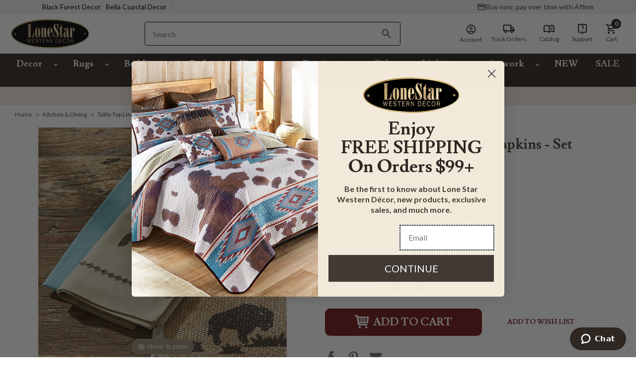

--- FILE ---
content_type: text/html; charset=UTF-8
request_url: https://apps.minibc.com/apps/affirm/storefront/product?id=32848&storeID=aUREVm9zT01vcllrOWhzRDdzQVBvQT09LmNydjU0bmxxdlorMFhhL2RZYk5sM0E9PQEQUALSEQUALS&token=6595a347343fb
body_size: 41
content:
{"status":false,"message":"See data for results","data":{"categories":{"32848":"false"},"skus":{"32848":"PK6997020"},"brands":{"32848":"false"},"amount":3495}}

--- FILE ---
content_type: text/html; charset=utf-8
request_url: https://www.google.com/recaptcha/api2/anchor?ar=1&k=6LcjX0sbAAAAACp92-MNpx66FT4pbIWh-FTDmkkz&co=aHR0cHM6Ly93d3cubG9uZXN0YXJ3ZXN0ZXJuZGVjb3IuY29tOjQ0Mw..&hl=en&v=PoyoqOPhxBO7pBk68S4YbpHZ&size=normal&anchor-ms=20000&execute-ms=30000&cb=r2ew01ch9qlm
body_size: 50546
content:
<!DOCTYPE HTML><html dir="ltr" lang="en"><head><meta http-equiv="Content-Type" content="text/html; charset=UTF-8">
<meta http-equiv="X-UA-Compatible" content="IE=edge">
<title>reCAPTCHA</title>
<style type="text/css">
/* cyrillic-ext */
@font-face {
  font-family: 'Roboto';
  font-style: normal;
  font-weight: 400;
  font-stretch: 100%;
  src: url(//fonts.gstatic.com/s/roboto/v48/KFO7CnqEu92Fr1ME7kSn66aGLdTylUAMa3GUBHMdazTgWw.woff2) format('woff2');
  unicode-range: U+0460-052F, U+1C80-1C8A, U+20B4, U+2DE0-2DFF, U+A640-A69F, U+FE2E-FE2F;
}
/* cyrillic */
@font-face {
  font-family: 'Roboto';
  font-style: normal;
  font-weight: 400;
  font-stretch: 100%;
  src: url(//fonts.gstatic.com/s/roboto/v48/KFO7CnqEu92Fr1ME7kSn66aGLdTylUAMa3iUBHMdazTgWw.woff2) format('woff2');
  unicode-range: U+0301, U+0400-045F, U+0490-0491, U+04B0-04B1, U+2116;
}
/* greek-ext */
@font-face {
  font-family: 'Roboto';
  font-style: normal;
  font-weight: 400;
  font-stretch: 100%;
  src: url(//fonts.gstatic.com/s/roboto/v48/KFO7CnqEu92Fr1ME7kSn66aGLdTylUAMa3CUBHMdazTgWw.woff2) format('woff2');
  unicode-range: U+1F00-1FFF;
}
/* greek */
@font-face {
  font-family: 'Roboto';
  font-style: normal;
  font-weight: 400;
  font-stretch: 100%;
  src: url(//fonts.gstatic.com/s/roboto/v48/KFO7CnqEu92Fr1ME7kSn66aGLdTylUAMa3-UBHMdazTgWw.woff2) format('woff2');
  unicode-range: U+0370-0377, U+037A-037F, U+0384-038A, U+038C, U+038E-03A1, U+03A3-03FF;
}
/* math */
@font-face {
  font-family: 'Roboto';
  font-style: normal;
  font-weight: 400;
  font-stretch: 100%;
  src: url(//fonts.gstatic.com/s/roboto/v48/KFO7CnqEu92Fr1ME7kSn66aGLdTylUAMawCUBHMdazTgWw.woff2) format('woff2');
  unicode-range: U+0302-0303, U+0305, U+0307-0308, U+0310, U+0312, U+0315, U+031A, U+0326-0327, U+032C, U+032F-0330, U+0332-0333, U+0338, U+033A, U+0346, U+034D, U+0391-03A1, U+03A3-03A9, U+03B1-03C9, U+03D1, U+03D5-03D6, U+03F0-03F1, U+03F4-03F5, U+2016-2017, U+2034-2038, U+203C, U+2040, U+2043, U+2047, U+2050, U+2057, U+205F, U+2070-2071, U+2074-208E, U+2090-209C, U+20D0-20DC, U+20E1, U+20E5-20EF, U+2100-2112, U+2114-2115, U+2117-2121, U+2123-214F, U+2190, U+2192, U+2194-21AE, U+21B0-21E5, U+21F1-21F2, U+21F4-2211, U+2213-2214, U+2216-22FF, U+2308-230B, U+2310, U+2319, U+231C-2321, U+2336-237A, U+237C, U+2395, U+239B-23B7, U+23D0, U+23DC-23E1, U+2474-2475, U+25AF, U+25B3, U+25B7, U+25BD, U+25C1, U+25CA, U+25CC, U+25FB, U+266D-266F, U+27C0-27FF, U+2900-2AFF, U+2B0E-2B11, U+2B30-2B4C, U+2BFE, U+3030, U+FF5B, U+FF5D, U+1D400-1D7FF, U+1EE00-1EEFF;
}
/* symbols */
@font-face {
  font-family: 'Roboto';
  font-style: normal;
  font-weight: 400;
  font-stretch: 100%;
  src: url(//fonts.gstatic.com/s/roboto/v48/KFO7CnqEu92Fr1ME7kSn66aGLdTylUAMaxKUBHMdazTgWw.woff2) format('woff2');
  unicode-range: U+0001-000C, U+000E-001F, U+007F-009F, U+20DD-20E0, U+20E2-20E4, U+2150-218F, U+2190, U+2192, U+2194-2199, U+21AF, U+21E6-21F0, U+21F3, U+2218-2219, U+2299, U+22C4-22C6, U+2300-243F, U+2440-244A, U+2460-24FF, U+25A0-27BF, U+2800-28FF, U+2921-2922, U+2981, U+29BF, U+29EB, U+2B00-2BFF, U+4DC0-4DFF, U+FFF9-FFFB, U+10140-1018E, U+10190-1019C, U+101A0, U+101D0-101FD, U+102E0-102FB, U+10E60-10E7E, U+1D2C0-1D2D3, U+1D2E0-1D37F, U+1F000-1F0FF, U+1F100-1F1AD, U+1F1E6-1F1FF, U+1F30D-1F30F, U+1F315, U+1F31C, U+1F31E, U+1F320-1F32C, U+1F336, U+1F378, U+1F37D, U+1F382, U+1F393-1F39F, U+1F3A7-1F3A8, U+1F3AC-1F3AF, U+1F3C2, U+1F3C4-1F3C6, U+1F3CA-1F3CE, U+1F3D4-1F3E0, U+1F3ED, U+1F3F1-1F3F3, U+1F3F5-1F3F7, U+1F408, U+1F415, U+1F41F, U+1F426, U+1F43F, U+1F441-1F442, U+1F444, U+1F446-1F449, U+1F44C-1F44E, U+1F453, U+1F46A, U+1F47D, U+1F4A3, U+1F4B0, U+1F4B3, U+1F4B9, U+1F4BB, U+1F4BF, U+1F4C8-1F4CB, U+1F4D6, U+1F4DA, U+1F4DF, U+1F4E3-1F4E6, U+1F4EA-1F4ED, U+1F4F7, U+1F4F9-1F4FB, U+1F4FD-1F4FE, U+1F503, U+1F507-1F50B, U+1F50D, U+1F512-1F513, U+1F53E-1F54A, U+1F54F-1F5FA, U+1F610, U+1F650-1F67F, U+1F687, U+1F68D, U+1F691, U+1F694, U+1F698, U+1F6AD, U+1F6B2, U+1F6B9-1F6BA, U+1F6BC, U+1F6C6-1F6CF, U+1F6D3-1F6D7, U+1F6E0-1F6EA, U+1F6F0-1F6F3, U+1F6F7-1F6FC, U+1F700-1F7FF, U+1F800-1F80B, U+1F810-1F847, U+1F850-1F859, U+1F860-1F887, U+1F890-1F8AD, U+1F8B0-1F8BB, U+1F8C0-1F8C1, U+1F900-1F90B, U+1F93B, U+1F946, U+1F984, U+1F996, U+1F9E9, U+1FA00-1FA6F, U+1FA70-1FA7C, U+1FA80-1FA89, U+1FA8F-1FAC6, U+1FACE-1FADC, U+1FADF-1FAE9, U+1FAF0-1FAF8, U+1FB00-1FBFF;
}
/* vietnamese */
@font-face {
  font-family: 'Roboto';
  font-style: normal;
  font-weight: 400;
  font-stretch: 100%;
  src: url(//fonts.gstatic.com/s/roboto/v48/KFO7CnqEu92Fr1ME7kSn66aGLdTylUAMa3OUBHMdazTgWw.woff2) format('woff2');
  unicode-range: U+0102-0103, U+0110-0111, U+0128-0129, U+0168-0169, U+01A0-01A1, U+01AF-01B0, U+0300-0301, U+0303-0304, U+0308-0309, U+0323, U+0329, U+1EA0-1EF9, U+20AB;
}
/* latin-ext */
@font-face {
  font-family: 'Roboto';
  font-style: normal;
  font-weight: 400;
  font-stretch: 100%;
  src: url(//fonts.gstatic.com/s/roboto/v48/KFO7CnqEu92Fr1ME7kSn66aGLdTylUAMa3KUBHMdazTgWw.woff2) format('woff2');
  unicode-range: U+0100-02BA, U+02BD-02C5, U+02C7-02CC, U+02CE-02D7, U+02DD-02FF, U+0304, U+0308, U+0329, U+1D00-1DBF, U+1E00-1E9F, U+1EF2-1EFF, U+2020, U+20A0-20AB, U+20AD-20C0, U+2113, U+2C60-2C7F, U+A720-A7FF;
}
/* latin */
@font-face {
  font-family: 'Roboto';
  font-style: normal;
  font-weight: 400;
  font-stretch: 100%;
  src: url(//fonts.gstatic.com/s/roboto/v48/KFO7CnqEu92Fr1ME7kSn66aGLdTylUAMa3yUBHMdazQ.woff2) format('woff2');
  unicode-range: U+0000-00FF, U+0131, U+0152-0153, U+02BB-02BC, U+02C6, U+02DA, U+02DC, U+0304, U+0308, U+0329, U+2000-206F, U+20AC, U+2122, U+2191, U+2193, U+2212, U+2215, U+FEFF, U+FFFD;
}
/* cyrillic-ext */
@font-face {
  font-family: 'Roboto';
  font-style: normal;
  font-weight: 500;
  font-stretch: 100%;
  src: url(//fonts.gstatic.com/s/roboto/v48/KFO7CnqEu92Fr1ME7kSn66aGLdTylUAMa3GUBHMdazTgWw.woff2) format('woff2');
  unicode-range: U+0460-052F, U+1C80-1C8A, U+20B4, U+2DE0-2DFF, U+A640-A69F, U+FE2E-FE2F;
}
/* cyrillic */
@font-face {
  font-family: 'Roboto';
  font-style: normal;
  font-weight: 500;
  font-stretch: 100%;
  src: url(//fonts.gstatic.com/s/roboto/v48/KFO7CnqEu92Fr1ME7kSn66aGLdTylUAMa3iUBHMdazTgWw.woff2) format('woff2');
  unicode-range: U+0301, U+0400-045F, U+0490-0491, U+04B0-04B1, U+2116;
}
/* greek-ext */
@font-face {
  font-family: 'Roboto';
  font-style: normal;
  font-weight: 500;
  font-stretch: 100%;
  src: url(//fonts.gstatic.com/s/roboto/v48/KFO7CnqEu92Fr1ME7kSn66aGLdTylUAMa3CUBHMdazTgWw.woff2) format('woff2');
  unicode-range: U+1F00-1FFF;
}
/* greek */
@font-face {
  font-family: 'Roboto';
  font-style: normal;
  font-weight: 500;
  font-stretch: 100%;
  src: url(//fonts.gstatic.com/s/roboto/v48/KFO7CnqEu92Fr1ME7kSn66aGLdTylUAMa3-UBHMdazTgWw.woff2) format('woff2');
  unicode-range: U+0370-0377, U+037A-037F, U+0384-038A, U+038C, U+038E-03A1, U+03A3-03FF;
}
/* math */
@font-face {
  font-family: 'Roboto';
  font-style: normal;
  font-weight: 500;
  font-stretch: 100%;
  src: url(//fonts.gstatic.com/s/roboto/v48/KFO7CnqEu92Fr1ME7kSn66aGLdTylUAMawCUBHMdazTgWw.woff2) format('woff2');
  unicode-range: U+0302-0303, U+0305, U+0307-0308, U+0310, U+0312, U+0315, U+031A, U+0326-0327, U+032C, U+032F-0330, U+0332-0333, U+0338, U+033A, U+0346, U+034D, U+0391-03A1, U+03A3-03A9, U+03B1-03C9, U+03D1, U+03D5-03D6, U+03F0-03F1, U+03F4-03F5, U+2016-2017, U+2034-2038, U+203C, U+2040, U+2043, U+2047, U+2050, U+2057, U+205F, U+2070-2071, U+2074-208E, U+2090-209C, U+20D0-20DC, U+20E1, U+20E5-20EF, U+2100-2112, U+2114-2115, U+2117-2121, U+2123-214F, U+2190, U+2192, U+2194-21AE, U+21B0-21E5, U+21F1-21F2, U+21F4-2211, U+2213-2214, U+2216-22FF, U+2308-230B, U+2310, U+2319, U+231C-2321, U+2336-237A, U+237C, U+2395, U+239B-23B7, U+23D0, U+23DC-23E1, U+2474-2475, U+25AF, U+25B3, U+25B7, U+25BD, U+25C1, U+25CA, U+25CC, U+25FB, U+266D-266F, U+27C0-27FF, U+2900-2AFF, U+2B0E-2B11, U+2B30-2B4C, U+2BFE, U+3030, U+FF5B, U+FF5D, U+1D400-1D7FF, U+1EE00-1EEFF;
}
/* symbols */
@font-face {
  font-family: 'Roboto';
  font-style: normal;
  font-weight: 500;
  font-stretch: 100%;
  src: url(//fonts.gstatic.com/s/roboto/v48/KFO7CnqEu92Fr1ME7kSn66aGLdTylUAMaxKUBHMdazTgWw.woff2) format('woff2');
  unicode-range: U+0001-000C, U+000E-001F, U+007F-009F, U+20DD-20E0, U+20E2-20E4, U+2150-218F, U+2190, U+2192, U+2194-2199, U+21AF, U+21E6-21F0, U+21F3, U+2218-2219, U+2299, U+22C4-22C6, U+2300-243F, U+2440-244A, U+2460-24FF, U+25A0-27BF, U+2800-28FF, U+2921-2922, U+2981, U+29BF, U+29EB, U+2B00-2BFF, U+4DC0-4DFF, U+FFF9-FFFB, U+10140-1018E, U+10190-1019C, U+101A0, U+101D0-101FD, U+102E0-102FB, U+10E60-10E7E, U+1D2C0-1D2D3, U+1D2E0-1D37F, U+1F000-1F0FF, U+1F100-1F1AD, U+1F1E6-1F1FF, U+1F30D-1F30F, U+1F315, U+1F31C, U+1F31E, U+1F320-1F32C, U+1F336, U+1F378, U+1F37D, U+1F382, U+1F393-1F39F, U+1F3A7-1F3A8, U+1F3AC-1F3AF, U+1F3C2, U+1F3C4-1F3C6, U+1F3CA-1F3CE, U+1F3D4-1F3E0, U+1F3ED, U+1F3F1-1F3F3, U+1F3F5-1F3F7, U+1F408, U+1F415, U+1F41F, U+1F426, U+1F43F, U+1F441-1F442, U+1F444, U+1F446-1F449, U+1F44C-1F44E, U+1F453, U+1F46A, U+1F47D, U+1F4A3, U+1F4B0, U+1F4B3, U+1F4B9, U+1F4BB, U+1F4BF, U+1F4C8-1F4CB, U+1F4D6, U+1F4DA, U+1F4DF, U+1F4E3-1F4E6, U+1F4EA-1F4ED, U+1F4F7, U+1F4F9-1F4FB, U+1F4FD-1F4FE, U+1F503, U+1F507-1F50B, U+1F50D, U+1F512-1F513, U+1F53E-1F54A, U+1F54F-1F5FA, U+1F610, U+1F650-1F67F, U+1F687, U+1F68D, U+1F691, U+1F694, U+1F698, U+1F6AD, U+1F6B2, U+1F6B9-1F6BA, U+1F6BC, U+1F6C6-1F6CF, U+1F6D3-1F6D7, U+1F6E0-1F6EA, U+1F6F0-1F6F3, U+1F6F7-1F6FC, U+1F700-1F7FF, U+1F800-1F80B, U+1F810-1F847, U+1F850-1F859, U+1F860-1F887, U+1F890-1F8AD, U+1F8B0-1F8BB, U+1F8C0-1F8C1, U+1F900-1F90B, U+1F93B, U+1F946, U+1F984, U+1F996, U+1F9E9, U+1FA00-1FA6F, U+1FA70-1FA7C, U+1FA80-1FA89, U+1FA8F-1FAC6, U+1FACE-1FADC, U+1FADF-1FAE9, U+1FAF0-1FAF8, U+1FB00-1FBFF;
}
/* vietnamese */
@font-face {
  font-family: 'Roboto';
  font-style: normal;
  font-weight: 500;
  font-stretch: 100%;
  src: url(//fonts.gstatic.com/s/roboto/v48/KFO7CnqEu92Fr1ME7kSn66aGLdTylUAMa3OUBHMdazTgWw.woff2) format('woff2');
  unicode-range: U+0102-0103, U+0110-0111, U+0128-0129, U+0168-0169, U+01A0-01A1, U+01AF-01B0, U+0300-0301, U+0303-0304, U+0308-0309, U+0323, U+0329, U+1EA0-1EF9, U+20AB;
}
/* latin-ext */
@font-face {
  font-family: 'Roboto';
  font-style: normal;
  font-weight: 500;
  font-stretch: 100%;
  src: url(//fonts.gstatic.com/s/roboto/v48/KFO7CnqEu92Fr1ME7kSn66aGLdTylUAMa3KUBHMdazTgWw.woff2) format('woff2');
  unicode-range: U+0100-02BA, U+02BD-02C5, U+02C7-02CC, U+02CE-02D7, U+02DD-02FF, U+0304, U+0308, U+0329, U+1D00-1DBF, U+1E00-1E9F, U+1EF2-1EFF, U+2020, U+20A0-20AB, U+20AD-20C0, U+2113, U+2C60-2C7F, U+A720-A7FF;
}
/* latin */
@font-face {
  font-family: 'Roboto';
  font-style: normal;
  font-weight: 500;
  font-stretch: 100%;
  src: url(//fonts.gstatic.com/s/roboto/v48/KFO7CnqEu92Fr1ME7kSn66aGLdTylUAMa3yUBHMdazQ.woff2) format('woff2');
  unicode-range: U+0000-00FF, U+0131, U+0152-0153, U+02BB-02BC, U+02C6, U+02DA, U+02DC, U+0304, U+0308, U+0329, U+2000-206F, U+20AC, U+2122, U+2191, U+2193, U+2212, U+2215, U+FEFF, U+FFFD;
}
/* cyrillic-ext */
@font-face {
  font-family: 'Roboto';
  font-style: normal;
  font-weight: 900;
  font-stretch: 100%;
  src: url(//fonts.gstatic.com/s/roboto/v48/KFO7CnqEu92Fr1ME7kSn66aGLdTylUAMa3GUBHMdazTgWw.woff2) format('woff2');
  unicode-range: U+0460-052F, U+1C80-1C8A, U+20B4, U+2DE0-2DFF, U+A640-A69F, U+FE2E-FE2F;
}
/* cyrillic */
@font-face {
  font-family: 'Roboto';
  font-style: normal;
  font-weight: 900;
  font-stretch: 100%;
  src: url(//fonts.gstatic.com/s/roboto/v48/KFO7CnqEu92Fr1ME7kSn66aGLdTylUAMa3iUBHMdazTgWw.woff2) format('woff2');
  unicode-range: U+0301, U+0400-045F, U+0490-0491, U+04B0-04B1, U+2116;
}
/* greek-ext */
@font-face {
  font-family: 'Roboto';
  font-style: normal;
  font-weight: 900;
  font-stretch: 100%;
  src: url(//fonts.gstatic.com/s/roboto/v48/KFO7CnqEu92Fr1ME7kSn66aGLdTylUAMa3CUBHMdazTgWw.woff2) format('woff2');
  unicode-range: U+1F00-1FFF;
}
/* greek */
@font-face {
  font-family: 'Roboto';
  font-style: normal;
  font-weight: 900;
  font-stretch: 100%;
  src: url(//fonts.gstatic.com/s/roboto/v48/KFO7CnqEu92Fr1ME7kSn66aGLdTylUAMa3-UBHMdazTgWw.woff2) format('woff2');
  unicode-range: U+0370-0377, U+037A-037F, U+0384-038A, U+038C, U+038E-03A1, U+03A3-03FF;
}
/* math */
@font-face {
  font-family: 'Roboto';
  font-style: normal;
  font-weight: 900;
  font-stretch: 100%;
  src: url(//fonts.gstatic.com/s/roboto/v48/KFO7CnqEu92Fr1ME7kSn66aGLdTylUAMawCUBHMdazTgWw.woff2) format('woff2');
  unicode-range: U+0302-0303, U+0305, U+0307-0308, U+0310, U+0312, U+0315, U+031A, U+0326-0327, U+032C, U+032F-0330, U+0332-0333, U+0338, U+033A, U+0346, U+034D, U+0391-03A1, U+03A3-03A9, U+03B1-03C9, U+03D1, U+03D5-03D6, U+03F0-03F1, U+03F4-03F5, U+2016-2017, U+2034-2038, U+203C, U+2040, U+2043, U+2047, U+2050, U+2057, U+205F, U+2070-2071, U+2074-208E, U+2090-209C, U+20D0-20DC, U+20E1, U+20E5-20EF, U+2100-2112, U+2114-2115, U+2117-2121, U+2123-214F, U+2190, U+2192, U+2194-21AE, U+21B0-21E5, U+21F1-21F2, U+21F4-2211, U+2213-2214, U+2216-22FF, U+2308-230B, U+2310, U+2319, U+231C-2321, U+2336-237A, U+237C, U+2395, U+239B-23B7, U+23D0, U+23DC-23E1, U+2474-2475, U+25AF, U+25B3, U+25B7, U+25BD, U+25C1, U+25CA, U+25CC, U+25FB, U+266D-266F, U+27C0-27FF, U+2900-2AFF, U+2B0E-2B11, U+2B30-2B4C, U+2BFE, U+3030, U+FF5B, U+FF5D, U+1D400-1D7FF, U+1EE00-1EEFF;
}
/* symbols */
@font-face {
  font-family: 'Roboto';
  font-style: normal;
  font-weight: 900;
  font-stretch: 100%;
  src: url(//fonts.gstatic.com/s/roboto/v48/KFO7CnqEu92Fr1ME7kSn66aGLdTylUAMaxKUBHMdazTgWw.woff2) format('woff2');
  unicode-range: U+0001-000C, U+000E-001F, U+007F-009F, U+20DD-20E0, U+20E2-20E4, U+2150-218F, U+2190, U+2192, U+2194-2199, U+21AF, U+21E6-21F0, U+21F3, U+2218-2219, U+2299, U+22C4-22C6, U+2300-243F, U+2440-244A, U+2460-24FF, U+25A0-27BF, U+2800-28FF, U+2921-2922, U+2981, U+29BF, U+29EB, U+2B00-2BFF, U+4DC0-4DFF, U+FFF9-FFFB, U+10140-1018E, U+10190-1019C, U+101A0, U+101D0-101FD, U+102E0-102FB, U+10E60-10E7E, U+1D2C0-1D2D3, U+1D2E0-1D37F, U+1F000-1F0FF, U+1F100-1F1AD, U+1F1E6-1F1FF, U+1F30D-1F30F, U+1F315, U+1F31C, U+1F31E, U+1F320-1F32C, U+1F336, U+1F378, U+1F37D, U+1F382, U+1F393-1F39F, U+1F3A7-1F3A8, U+1F3AC-1F3AF, U+1F3C2, U+1F3C4-1F3C6, U+1F3CA-1F3CE, U+1F3D4-1F3E0, U+1F3ED, U+1F3F1-1F3F3, U+1F3F5-1F3F7, U+1F408, U+1F415, U+1F41F, U+1F426, U+1F43F, U+1F441-1F442, U+1F444, U+1F446-1F449, U+1F44C-1F44E, U+1F453, U+1F46A, U+1F47D, U+1F4A3, U+1F4B0, U+1F4B3, U+1F4B9, U+1F4BB, U+1F4BF, U+1F4C8-1F4CB, U+1F4D6, U+1F4DA, U+1F4DF, U+1F4E3-1F4E6, U+1F4EA-1F4ED, U+1F4F7, U+1F4F9-1F4FB, U+1F4FD-1F4FE, U+1F503, U+1F507-1F50B, U+1F50D, U+1F512-1F513, U+1F53E-1F54A, U+1F54F-1F5FA, U+1F610, U+1F650-1F67F, U+1F687, U+1F68D, U+1F691, U+1F694, U+1F698, U+1F6AD, U+1F6B2, U+1F6B9-1F6BA, U+1F6BC, U+1F6C6-1F6CF, U+1F6D3-1F6D7, U+1F6E0-1F6EA, U+1F6F0-1F6F3, U+1F6F7-1F6FC, U+1F700-1F7FF, U+1F800-1F80B, U+1F810-1F847, U+1F850-1F859, U+1F860-1F887, U+1F890-1F8AD, U+1F8B0-1F8BB, U+1F8C0-1F8C1, U+1F900-1F90B, U+1F93B, U+1F946, U+1F984, U+1F996, U+1F9E9, U+1FA00-1FA6F, U+1FA70-1FA7C, U+1FA80-1FA89, U+1FA8F-1FAC6, U+1FACE-1FADC, U+1FADF-1FAE9, U+1FAF0-1FAF8, U+1FB00-1FBFF;
}
/* vietnamese */
@font-face {
  font-family: 'Roboto';
  font-style: normal;
  font-weight: 900;
  font-stretch: 100%;
  src: url(//fonts.gstatic.com/s/roboto/v48/KFO7CnqEu92Fr1ME7kSn66aGLdTylUAMa3OUBHMdazTgWw.woff2) format('woff2');
  unicode-range: U+0102-0103, U+0110-0111, U+0128-0129, U+0168-0169, U+01A0-01A1, U+01AF-01B0, U+0300-0301, U+0303-0304, U+0308-0309, U+0323, U+0329, U+1EA0-1EF9, U+20AB;
}
/* latin-ext */
@font-face {
  font-family: 'Roboto';
  font-style: normal;
  font-weight: 900;
  font-stretch: 100%;
  src: url(//fonts.gstatic.com/s/roboto/v48/KFO7CnqEu92Fr1ME7kSn66aGLdTylUAMa3KUBHMdazTgWw.woff2) format('woff2');
  unicode-range: U+0100-02BA, U+02BD-02C5, U+02C7-02CC, U+02CE-02D7, U+02DD-02FF, U+0304, U+0308, U+0329, U+1D00-1DBF, U+1E00-1E9F, U+1EF2-1EFF, U+2020, U+20A0-20AB, U+20AD-20C0, U+2113, U+2C60-2C7F, U+A720-A7FF;
}
/* latin */
@font-face {
  font-family: 'Roboto';
  font-style: normal;
  font-weight: 900;
  font-stretch: 100%;
  src: url(//fonts.gstatic.com/s/roboto/v48/KFO7CnqEu92Fr1ME7kSn66aGLdTylUAMa3yUBHMdazQ.woff2) format('woff2');
  unicode-range: U+0000-00FF, U+0131, U+0152-0153, U+02BB-02BC, U+02C6, U+02DA, U+02DC, U+0304, U+0308, U+0329, U+2000-206F, U+20AC, U+2122, U+2191, U+2193, U+2212, U+2215, U+FEFF, U+FFFD;
}

</style>
<link rel="stylesheet" type="text/css" href="https://www.gstatic.com/recaptcha/releases/PoyoqOPhxBO7pBk68S4YbpHZ/styles__ltr.css">
<script nonce="aGUAxHL_ZZv6yg10G7hSjA" type="text/javascript">window['__recaptcha_api'] = 'https://www.google.com/recaptcha/api2/';</script>
<script type="text/javascript" src="https://www.gstatic.com/recaptcha/releases/PoyoqOPhxBO7pBk68S4YbpHZ/recaptcha__en.js" nonce="aGUAxHL_ZZv6yg10G7hSjA">
      
    </script></head>
<body><div id="rc-anchor-alert" class="rc-anchor-alert"></div>
<input type="hidden" id="recaptcha-token" value="[base64]">
<script type="text/javascript" nonce="aGUAxHL_ZZv6yg10G7hSjA">
      recaptcha.anchor.Main.init("[\x22ainput\x22,[\x22bgdata\x22,\x22\x22,\[base64]/[base64]/[base64]/ZyhXLGgpOnEoW04sMjEsbF0sVywwKSxoKSxmYWxzZSxmYWxzZSl9Y2F0Y2goayl7RygzNTgsVyk/[base64]/[base64]/[base64]/[base64]/[base64]/[base64]/[base64]/bmV3IEJbT10oRFswXSk6dz09Mj9uZXcgQltPXShEWzBdLERbMV0pOnc9PTM/bmV3IEJbT10oRFswXSxEWzFdLERbMl0pOnc9PTQ/[base64]/[base64]/[base64]/[base64]/[base64]\\u003d\x22,\[base64]\\u003d\x22,\[base64]/CvcKoQVwow4vCmsK4wrZBH8O3wqJtWDTCrHg8w4nCkMOEw77DvFkwYw/CgFRBwqkDC8OowoHCgyHDqsOMw6E9wqoMw69Xw6gewrvDjcOtw6XCrsOKPcK+w4d2w4nCpi4iYcOjDsKHw4bDtMKtwrnDpsKVaMK6w5rCvydqwq1/wptYUg/DvWXDigVsXTMWw5tgKcOnPcKkw7dWAsKxG8OLajcDw67CocK1w5nDkEPDkRHDin5kw4ROwpZ6worCkSRAwrfChh8VB8KFwrNMwpXCtcKTw7IIwpIsA8K8QETDtURJMcK5FiMqwrzCscO/[base64]/[base64]/JsOGVsOcw53ClDjChcKLV8OlGS7CqsKMIcKdw6YxcBozQ8KmE8KCw5DCqMKrwp5DVMKxW8Osw5xFw5jDl8KSJkTDpQI7wqt/VW57wqTDmRbCmcO5Vw1DwqM4OG7DnsO+wrjCjcOewpHCmsOnwr3DqwAPwpTCtV/ChMK1wodFSSTDpcOEwqDCu8K+wqZrwqHDkz4QT17DhB3CjEEjcU3DmggqwqHChjQtM8OrMUwVW8KvwqLClcOew5DDqWkKa8KiIMKnO8O/[base64]/[base64]/w5pvw7Mcw6vDrk7Do0lGTALDg8KeWm7CjC/CtMK7EALCtcKqw6rCosK+P0R1EmNyPcOKw70PBi7DmHxIwpbDmUdTw5ESwpvDqMKlJsO6w43DvMO1OG/CoMOjIcONwqBOwpXChsKvHWbCmGs6woLCllMTRsO6eGExwpXCpcOUwo3Cj8KKEm/Du2EtDMK6FMK4TcKFw5dyGW7CosOww7vCvMOVwovCtcOSw7ArFcO/wpXCm8OkJQPCp8KHJMKMw6N7wp7CpcKfwqtiKMO2QsK6wroRwrbCpMO6YlPDlMKGw5XDrV0Awo8yYcK6wpZ+dU3DrMKsHn5jw4LCt0hAwp/DnG7CuzzDpD7CnAtawq/DgcKCwrnCicOwwo4GeMOEZ8O5TsKZOG/CoMKVOAxfwqbDo3VLwqoVCTciFWgyw5DCo8OowprDhsKZwoBaw78VSwIdwq1OTj7CkcOrw7nDhcK9w5nDvCvDoWkQw7PChcOyPMOOSi7DsXjDlmfCncKVfRABG2PCqEvDjsKAwr5TZA1aw5jDmRQ0YH3Cr1fDpiIifwPCrMK/f8OnbBBhwrVHPMKcw4AebVcLQcOEw7TCq8K/[base64]/DpVrCnHDCqgvDuSzCq2nCrzDDmcONw4wJKEjCmDBGBsOkwqkKwoLDscKRwr8xw7hLBsO5OcKGwpxmWcK7w6HCosOqw55Pw6Qpw68Cw4JeOcORwrdiKh3CoHczw6bDqiPDlcOTwoNpS1/DvGVIw6F6w6AKBsOSM8O7wqd6woVLw4sIw50RO1TCty7CqznCv2tGw4XCqsKxT8O/w4PCgsKfwpfDmMKuwqjDp8Kcw5XDqMOnM21hdEh4woHCkQ1tdcKDPsODGsKdwphOwp/[base64]/[base64]/L3HCs0/DrsKBwr/DssOJbMOVBhXCkMKGwoDDgCjCg8OxPgDCjsOIUEdmwrI5w6XDpEbDj0TDqMKRw68YGXzDsg/DsMKhecKEVsOpf8OOYi/Dt1lswoYCUMO+HTpRJgRLwqjCssKcHEXCkcOgw6nDuMOMRx0ZZi/DhMOGV8OdHwMmHwViwr7Cgz1owq7CucOcQVlrw5XDscO2wopVw70/w6vCrUJSw4wNIDpOwrPDhsKHwpPCqVjDmhAdLsK4J8O4wpHDqMO0w6crNFNEThk+YMOFcsKsP8OkCkHCgsKtZ8KndsKVwpjDnQTCrgA3QRk/w4/DkcO5PibCtsKINWvCn8KkSSfDnzXDpXbDuyLCj8K5woUOw4HCnXxNL3rDgcOgQcK+wq1gRF3Dj8KUOSU7wq8AJSI4G0Usw7nCoMO6w4xfwqfCn8OlPcOZGsKGBgLDlMKbA8OyAcOBw75zVgPCgcK9G8OLAMKrwq5pEDBlwq/[base64]/[base64]/CgQ7CmsOCPsOHe8KDBsOoTMOAHMKuNwZxbDHChcOnP8OHwqMnHDcCLsOtwq5tI8OLB8KBTcK0wpXDksO/wrAvecOTFiTCqx/Du07Ct1PCpUdZw5AfRm0bXMKPwozDklHDrgIJw7nCqmTDnsOGKsKfw6lZwqPDuMObwpYQwqbDkMKew7xaw5pOwqvDjcO4w6/CmTvDlTrCtsOkbxjCjcKYBsOIwoDCvnDDrcOaw5N1V8Kcw6sxI8O+e8KdwqQ9AcKqw43DucOeVGvCtlzDmXpvwqxKd3RkDTjDqXnCocOYXSJBw6M5wr9Rw7/DicKUw5keBsKsw7hVwp8fwpHCnTbDp3/[base64]/Du2XDsH4QCDzDl8Oiwog/woNiwo/CgV/[base64]/[base64]/DjDFoYnDDlMOuJ8KBw63CisKCwrfChMKHw6/DilN/wowFCsKRWsKHw4LCiiRGwro7dMO3McOiw7vCm8OxwosGZMOUw5Q5fsK4YFIHw6zDqcK7w5LDnzQZFE1UdsO1wpnDojYBw41dbMO5wq5fTMKzwqrDtFtSwos/[base64]/CvsKDMxTCkB9Bb8K6w5/[base64]/Cl8KaUcOOW8OxMihlMXJUDTwKwp3CuGbCsXktPxTDm8KjJB3DqMKGYGHCvyU6bsKpEQ3Dm8KrwqDDsBMNf8OObsOmwo0Kw7bCtcODYmEPwrbCpsOqwoYjcRbCpcKtw5NLw67CgcOXBMO3Uj4LwpvCu8Ocw59TwpjCmnbDmBIHK8KzwqQmQFQnHMKtBMORwo/DjcK+w6nDvMKvw4xzwpXCp8OaR8OBEsOvNgbCpsOBwrBAw6tUwr5AZgvDpWrCmih7YsObD17Cm8OXMcK/[base64]/DhcO4wo/ClArDjsO9wrlePD1OwqDCqsOKw7bDnwwEPi/Cg1pEB8KdAsO8w7HDmsKDw7BewqFGUMOCLhXDiS7DpnPDmMKoHMOywqJDOMONH8K9w6HCgsK5AMKTTsKAw47CjXxqJsK6ZRPCtmTDuyfDvkYMwosXOlfDvMKJwq/DrcK1f8K1BcK8V8KYbsKkR3Bhw4sfe2IgwqTCjsOEL3/Dj8O4C8ODwqUDwpcJY8OzwpjDo8OgJcOnXAbDvcKIHyFAR2vCiwsVw5U2wqPDr8KQQsK7bMK5wrkNwrsJJldMOibDnsO5wofDgsO7Xl5pIcO5Phogw6l1N3VSBcOneMOOZC7DsyXClg1owrDCtE3DqRvCuXBbw69rQwsrHsK5fcKMOwpZIgp5N8ONwo/DujLDo8Oiw4jDrVDCp8OqwpQwX07CocK/OsO1VXJ9w7VPwo3CvMKqwpXCosKuw5F4fsOow79pXcOmH3x1TUvCqXLCuh/DqsKFwofCrcKUwqfCsCxZGcOYQRbDj8Kow6dHIE7DpWLDvVHDlsK8wovDpsOdw7hmcGfCrzTCqWx7DsOjwovDrzPCukTDrWBNOsOXwq8ICzcIYMKywrFLw7/DtMOOw4QuwrPDjCIhwr/[base64]/Ct8KWFcOPZsODS8KaS3jDtsOYwr8XwqLCq1dlIiPDgcKow7kcU8KYTUjCjRjDoWQ8woAlVyBRw6g7YMOJOnjCswzClMOlw7Z3w4c/w7vCum/DtsKuwqNSwrNTwq1uwpoNSgLCssKlwphvL8KkT8OuwqF3QUdUFRkfI8Oaw7kkw6fDhFQMwpPDn0EhUMKXD8KUcsKtUMKww6ZSMMOww64AwofDvA5/[base64]/JsO3woQtIWM4wrtkYCkQw6RtLcKJGAtqw6bDisKPwoVvXsKxScKjw4LCvsK9w7RdworDisK0XsK/woLDuGrCvTAMFMO6CkbCnyTCmh05BFfCq8Kywo47w4ZYdsOrSAvCp8OQw4bCmMOAYFzCrcO5wq9bwrZQM0AuN8K7ZRBNwpLCu8OZbDYzYFx4AcKzYMKqHRPCgEw/[base64]/CjMOpw5TDssOdWExMwr84wrrDskzCicKVwqHDnABDAl7Dv8OVRXMGN8KdZQozwo3Dpj7CssKmL27DsMK5OsKKw4nCiMOewpTDmMOlwpbDl0x8wph8OMKWw4xGwpUkwqrDoVvDrMOSLQXCoMKQKEDDr8OGKiBtD8OYecK+woHCusOywq/DlVtOAl7DsMK7wqZlwpDDq1fCt8Ksw7TDmMOzwq8Gw53Do8KRTA7Dlwd7Bj/DuzdRw793A3nDjh3CmMK2RR/[base64]/[base64]/I8Otw40tHsKrwpJKw7c4w5PDqcKcDEgww6rDh8OXw5hIwrHCvQfCgMKMFiPCmypJwp/Dl8KLw7JewoBdQsKFPCJnDDV/[base64]/w4fCjMKbw5kGwrx9QMKgwpXCo2PDiEtgw4XCr8K7ZsKvwo8zKn3ClULCqMKdO8KtLsO9ClzCmGhpTMO+w4XCncK3w41lw7PDpcKzBsOQYUM4G8O9HS4wGXbCg8Kywod3w77Drl/[base64]/DiVjDvMO2w7XDocOrwppoAMObwqsGwqEqwosLTMKHK8Oiw67DtcKLw5nDvXjCmMOWw5XDiMK8w4FgJVgpw6/[base64]/CqsOLBsOfasKIU8KSP8KTwqkHwpTCnCTDrXxrXijCt8KqXhzDvjQoBUfDiHctwrM+MsK9eHLCqwlOwp8pw7HCvB/[base64]/w6rDpzPCosOMw4vCnVfCqiDCrsONcB1+GcOMwr9+wqbDhGNHw5NTw6g6M8Ofw4o5ZAjCvsK/woVNwpgWVsOhEMKiwohWwrJGw4VEw4/CgwvDssOWUHDDpwkMw7vDn8Omw7F3CjrDo8KEw6NRwpNQWAHCtUdYw6TCs1kuwqwWw4bCkh3DisK7cVsJw6k5wrgaVcOSw7R5w6DDrsO8IDNtaGIjbhAsNSLDnMO5L1JCw6nDqcOFwpfDjsOtw4t8w5/[base64]/DncKpPsKzw73CjHppa8Osw5pQbMKhXCLCn1gtPkwUeAXCnsOOw5XDpcKdwrXDpMORBsOAX09Hw6XCnWsXwqAxXsKMPFjCq8KNwrzCu8O0w7XDtMO0DMKULMO0w4bDhTjCjsOFw4VaaxdowrrDhsKXLsOxDsOJPMKXwrQXKmwiGx5uRWTDvC/DiAjDusOawozDlG/[base64]/ccKeVT0iw695woVvQSlPbSHCtG/ChsOXwr1nMwAfwp3CssO/w4U0w7zCuMOCwpQqHsOLSXHDqQQeYG/DhnXDn8OiwqITwohqDAFQwrTCnzJeX2x7bMO5w4XDjEzDs8OPHMOKOhl2YkPChl/Ci8Ovw77CnjvCr8KaPMKVw5Qow47Dj8OQw41+FMOAOsO4w7bCkBBiETfDmCfCvFvDhsKQdcO1FnQUw5pofUjCr8K3GcKmw4UTw7skw5sSwpvDhcKpw4jCo2wNZyzDi8OAw7fCtMOawoPCs3M/wqpUwoLDul7CvcKCZMKZw4bCnMKYfMOBDmAdP8KqwqHDtiDClcKfTsKwwopiwoEJw6XDvcO3w6jCgyfClMKMacK+wq3Dp8OUXsKUw6cyw7orw69pNcKtwoFow68cR37Clm3DpMO2aMOVw6PDjkDCigteLlHDocOkw4XDjMORw6/[base64]/DijlLw6wew4Yfw5xSLXVJw4LDpsKAVTlQw4plbRxyD8KhUcOrwo44ezDDo8OPXFjCuGd8A8OXPnbCucOMBMKXdDl5TmDDmcKVeCNnw5rCvgDClMOcLyvDosKDKF5tw5ZBwrMew60Xw5UzHcOJCWfCisKpMsOYdk5/wonCiALDlsK6woxqw7A/[base64]/[base64]/[base64]/DrQJKA8KXYcOOw4Vow5RYwqMbw5fDpV8ZwqpULTZrOsO3TMOwwqjDhV4gesOuOTBWCiBxMgM2wr/CqcOsw696w5kWbzMsGsKzw4tdwqwawqjCghR5w7nCp3gTwqvCmTcQJCI3aChfThpGw5UdVsKvQcKBFk/[base64]/[base64]/CoHrDqcKiIMKdb8OZwr/CvMKFB8Osw7TCt8Krw5/[base64]/CqQPCr8OzwqtZwqzDlHnCs8OWScKzLEjDmcKAXsKiAcK9w4YWw48xwq4KcDnCuVTCinXDicOcMhxOJjzDq2MIwqZ9RUDCm8OmPSQ7asKCw4RFwqjCjgXDtsOaw61Pw7PClcKuwptoC8O/[base64]/wrVIwrzDmsOqT8OETRfDpMKpZQIcfcOCIsOww4DCrcKGSj5nw4fCmlLDhynCjMK6wojCszVow6UvCQzChnzDpcKnwrg9ABcoAj/[base64]/[base64]/DmgnClMO/w6XCiDctacOkwpAWV8KTHhbChVLCnsKSwoFlw7XDgizCoMOrbk4Zw5vDoMOaZcOTNMOZwpLDmWPCgXMNd3/Cu8KtwpjDnMKsOGjCi8K4wpPCi10DG1HCg8OJI8KSG2/DncKJCsOlJH/[base64]/[base64]/CnmXCi8KRwrLDgm8rUUo9wp8Ewq8Kw4LCnUHCvsKYwpfDhUcKHURMwpkYJVQIdhrDg8KIbcKlZFNxNmXCkMKnAUrDmMKKdEDDh8OFJ8OowpUmwrAfSCTCosKMwp7Cm8OOw7/DpMOjw63CgsO8w5zCscOgc8OiMSbDj2rCqcOuRsODwrMAcnNPGXbDgzU6aknCkCo8w4UrfnBzCMKfwpHDjMOVwpzCgGrDhlLCg1d+b8KPXsKPwoJ0HnzCmF99w7B1wo7Cjh5zw6HCpD/DjEQtbB7DinrDuxZ7w7AvRsKvEcKNPknDjMOMwpjCgcKsw7rDiMOOKcKwecOVwq05wpfDiMKEwo9AwqfDjsKkVWDCkUtowqzDtA/CqDPCicKrwrwpwpzCv2rCtDhHMMONwqnCmcOXPi3CnsOCw6c9w5bCkTXCo8OxWsOIwofDtMKJwpopIcOqJ8O3w7rDoSLCr8O8wqfDvxTDkS48dMOKRcKed8Kjw5Ecwo3DlzELOsODw6vCgHcKO8OAwpDDpcO0KMK/w6/DhcOew78pfTF8wo4LEMKbw6/[base64]/DtxM/w48wd8OJwrrDq2zDm8Okw7wGw7nCn8O3fznCv8Klw43Dp2JiMHPCk8K4woF5GjxNZMONw7zCrcONCl0owrLCv8O+w5/Ct8KxwowQDcO0IsOSw6Acw5TDhGJ2Rn9eRsOASFTCmcOtWEZjw6PDj8KPw7BQBRHDsQTCjcOlecOuR1rDjDVmw6lzGkHClMKJe8KfNh9OXMKlTzNpwqRvw4LCjMOoFwvCinpBw4DDr8ONwr9Ywr3Dm8OwwpzDnGTDlSJPwo/CgcO2woUYB1dYw7Fow6U2w7zCoUZ/[base64]/Y3NMw4dtAQTClF5zwrjCisKRZsK+XsKvEMKYw4PDisKQw4BmwoZpUTnCg0dCFTh8w7VvCMK4wokKw7DDlxtDesOgARscR8OXwofCtShCwqIWcnnDpXfCvFfCtTXDp8K3LcOmwp4rEWNxw6Agw6ZJwpVlVFHCscOeWgfDsBteIsK9w4zClx1BYV/DmCDCg8Kiwo4DwooZaxZleMKBwrUbw7tgw6VeckExEsOvwp1hw5XDncKUDcO/ZVNfScO3FD9IXhTDkcO5F8OXM8OGe8KZwr/CvsKLw7IAw4B+w6TChDEYaBpywoTDosO/wrRMwqMAU3x0w6fDu1rDqsOJY0bChsOQw6DCoR7CmH/DncOsLcOZH8OKfMK9w6J4wrZEBRDCrsOdecOXHClXTsK0I8Krw7nCo8Otw5pia2LCgMO3wpZuUMOJw7bDiFPCgUxow7o2w7AWw7XDlkhnwqfDkEzCh8KfYEsPb2IPw7zCmE80w78YIABtA3lowqcyw6bCvxbCoC3CiWskw546wrVkw6QOYcO7Jl/DuxvDjsKiwowUDWNHw7zCtzY3BsOKL8KMe8OXBBhxJcKQCGxwwpozw7BbCsKTw6TCrcK+YMKiwrHDnGEpEW/[base64]/CoMKRSMKWwohuw7smfWMdGDhRw5PDnCsWw6vCmArCvCtFYWjCm8K3NR3CnMOtbsKgwq0RwqDDgmJ7wq00w4l0w4fDscOHc2nCqcKhw5HDlGjCgsOpw6nClcKzc8KPw6PDmiU2OsOBw6d9HztVwoTDhyLDvicbKVPCihLCnBZdMMO2KBEnwoskw7VOwo/CmzLDvDfCuMO+S3dIUMORV0vDrnYVB3Azwp3DjsOJMTBgSsO6HcKYw4AVw5DDksOgwqJCHiM0G3RyBMO5NcKyQsKaWRzDkkPDm3LCq3hxBigSwpx+HiXDqUIVc8KAwqoKWMKVw4tJwqxcw5nCk8Olwr/Diz7DgVbCsC5zw5BZwpPDmMODw6TClzgBwqnDkk/CoMKGw7E0wrbCukLCrgtLc2RaOwzDncKOwrRLw7rCggLDpsKdw54Uw5TCisOJMMKYbcObSD7CkQQJw4XCisO/wqXDq8O2FsO3BS0/w7h5F2rDpMOxwpZMw47CnG/[base64]/DvHhlY3TCmcOHChNjwrbDm8K6woo5Y8OuLk1WHMKAJsOawqXDisKbBMKPwo3Dh8KoaMKSHsKzRWlvwrAVfxAlRMKIAwRqbCzCkcK7w7YgW21TF8Kfw5rCnQdeKCZ0LMKYw7jCncOKwofDlMO3CMOWwp/Dg8KjC2HDmcOEwrnCncKCwrgNZsO8w4bCqFfDjQXDgMOUw5vDl1rDuVINWhsUw4NHHMOKB8Obw5sMw61owq7DjMOVwr8lw7/Dnx9Zw4ozH8OzfjLDpBx2w54GwrRFQTfDtioLw7NMKsKUw5Y0CMOiw7wJw5VsMcKxZVJHPMKhAcO/YmMEw6tzRUfDmcO3KcKBw7nChi7Dl0/[base64]/DucKsLcK3c8KCw7RKexJWbMO2Vy4xwqwHQ0khwpsxwoJHRQ0gBl1hworDliPChVTDisOBw7YUw53CnjnDqsOwE0jDmkFWwp/CuzpmPBLDhRAWw6nDuFklwr/CusO1wpfDhADCvhfDn3RCOhETw4/CjRYawpvCg8ODw5nDtEVkwoBaEwfCvWRbw6PDtsOwcg7CkMO2RyzCjwHCgcOHw7rCvcKNwr/[base64]/CosO4LsOcwpzCqsKnwrXCgMO0wpMHw4N9wrPCsmEKBl1qDMK3wpMKw7dYwrIxwozCt8ODXsKqDcOIAFBODVAWwrgHLcKtXMKbYsOBwoIDw6UCw4vDoxwIWMOaw4DDpsO4w50DwpfDqAnDkcOnYMOgBFglL2fCnMKwwobDg8OfwoTCv2bCh20dw4o1WcKnwr/DqzrCssKKTcKGRR/[base64]/[base64]/DssKlwqsAwq1nwrfCqXEJM1/CrsKswqDDmMK+w5jCgyYuOE0Yw6wXw5fDoHBtMGPDsnbDvcObw7TDtTHCg8OIP2HCkcK4ThvDk8Ohw4YGesOIw4bCn0PCosOwM8KSWcKJwpXDlkHCicKnaMOow5/CiiJQw4hYUsObworDn1h9wq05wqDCi0fDryRXwp7CiWfDlDEMF8OzYBLCoipiO8KbCGo5AsKbJ8KfRgLCqy7DocOmahxzw7ZcwoM5GMKZw6nCrsKmS37CjcKIw4sCw6gzwot5WxzDscO4wqc6wojDqTzDuQ3ClMOZBsKMZwhzWQtzw6TCpxMzw6PDicKmw5nDrz5HdE/Cm8OUWMK7wrhZc1wrdcK0DMOXCAthck7CoMKkUXtgwpVNwrAgRMKSw5PDtcOCBMOYw4IAZsOKwqXCrUjDmzxBF2t4KMOOw7U5woxzUQ41w5fCtBTCssOSEsKcQi3CjMOlw6Iuw5BMcMOCMyrDrmTCmcOqwrR4acKPan8sw7/CoMOnw5tBwqzDiMKnTcKxGRVQw5dyIHdEw41YwpLCqy/DsAXCjMKawpnDnMKbSzzDncODSWFOw67Cvx0Mwr4RXSlMw6LCgcOUwq7DucKhe8KSwpLDmsOgUMOJeMOCP8KMwpkMSsOJMsK8S8OWPG/Cr1jComnCmMO0YhrCgMKdRkvDk8OdNcKDccK2McOWwrzCkxjDiMOsw5gUN8KtSsOcRFwcSMK7w5TCkMOnwqMBw5zCqyjCu8OmECvDucKUeUQmwqLDlsKBwoI0wqnCgTzCrMOMw6MCwrnClcKhLcK7woE4PGYrD2/DqsO6HcKQwpLCm3DDpcKkwpjCs8KBwprDoAcHCBPCvAjCkHMnQChywq8xfMOAGV1Qw7XDuyTDpm7DmMKcIMKXw6FiW8Ohw5DCtUTDincIw4zCvcOmJ3wLwpXCnGBvfMKJDl3DqcOCF8OywqgWwo8ZwqQaw6HDqCbCi8K8w68hw4nCucKyw5VkaDbChT/CoMOHw5x4w5bCq33CucO+woDCoH52X8KJwql6w4IUw6xIfl/DnVd+ax/Dr8Ozw7jDuzxqw7sKwpAlwrvCtsO+SMKQGlvDvMOww6/DkcOTDcK4RTvDjgBMbsKDLVRmwprDjwjDpMOdwqNvCB1bw5Agw4TCr8O0wo7DocK+w7AVAMOfw6pEwojDocOVEsKjwo0GS1bDnQ/CnsK6wpHDm3RVwqlmWcORw6TDhMKCc8O5w6Z5w6fCv1kROyJRAW8sYljCtsOdwoteSEjDpMOpNCbCuGFLwpfDqsKrwqzDqcKSfzJ8HA9ULXsHZErDhsO8ISwhwqnDhS3DmsOPCnJxw78Twpl/wpvCqMKDwoZUPEJ+GMKEVwVnwo4DYcOeMxHCqcOow5pTw6nDlsOHUMKQwrTCgl3Cqk1rwoLDn8Oiw4TDoH7Du8ORwr3Cn8O8J8K6GMK1T8KnwrXDr8OWBcKjwqrCh8KAwpgiGT3DrkjCo1l/[base64]/HDfCvcKbwp7CkiXDhMOjwo4mSsOgS8K/dk4WwrLDp3DDtsKfQmNTTiBobBjCm1sEZVR8w7k1TUEiRcKqw64fwrbClMKPwoHDhsO6Xjk5wq/DgcOULR5gwonDs00/[base64]/Dvh4Sw6/CvDQqfDbDn8O6wrfCvcO/wp9Nw7XDgS8PwqvCrsOFGsKDw58VwpLDogvDuMOUGj92EsKDwqNMan4fw5UbJE0ZTMOvBMOuwoDDq8OqFiEuPjMHEsKRw4ccwpdnMSzCkgAyw6LDqG8Nw5cvw6/[base64]/wqDDgsOiwrgtSVXDlsKkRDp2E1JDwqxmBnTCusOqS8KfGGlRwo9swp9nOsKPFsOsw5nDl8Ofw5DDoSYAa8KXF37ClE9+KiEbwqN1WTQgacKwak9LZURAWEFSSyITNcOoAClowqnDhnbDlcK7w5csw4LDuTvDjCVwPMKyw4LCnl45I8KjLEvCl8OowqY3w57Dl34owo/[base64]/DrMKQw5Ehwq/CosK2w6dtEHJLwrPCpMOmwpHDqsOHwoQvXcOUw4zDscKzEMOiOcOtFQBSKcOcw5LCpBoCwqfDkmIxw5Fuw53DtX1sXMKdGMK6HMOOeMO/w4IEFcOyDyvDvcOEZcKlw78rW2/Ds8KYw4TDjCfDh3YraFd3HFcMwqLDvATDkSnDrcOxCUvDsiHDlz3CmlfCp8KIwqRJw6cod1oow7HCmRUSw6HDtsO/wqDDoVkSw6zDnF4LZHV/w7xabMKIwq/CikDCh0PDlMK4wrQiw59hBsOhwqfDp38Rw6JyfmsTwplCXDASFFkpwrYyYsKVEMKHWVQKQcKNdwrCtXXCrAzDicO1woHCqMK7woBowqttSsOxbcKvBTYAw4d3wo9NcgjDrMOGcVBfw4vCjm/CsjXDkmHCvBLCpMOBw6dsw7Vxw4VvbUTDsGfDiWrDh8OIei44U8OxU0UmSE3DnXg0Q2rCkyNZB8OGw54KIhsERwbDssKEPkt8wrzDrRvDm8Kqw6sUC2vCksOgOWnCpQkZVsOHdWwtw4rDp2rDpcKpw59Vw64gLMOmc13DqcKzwp1PBV3DgsK4TS/Dj8KecsOuwonCjD19woHCqnhHwrE0E8ObbmvDgFXCoUnCnsKPMcOKwrQHTMKBHsOUG8O+C8ObQVfCvBgCZcKLX8K2CRQrwo3CtsO5woELIcOVRHjDvMKNw6bCtUQgcsOswolfwo4hw5/[base64]/[base64]/DjsO5UxXCnsOsVkRieCcPwrQDKD4rVMOlAGNSFHIMJwg5BsOjMMOrKcK+bcKWwoAuMMOwD8OVYl/[base64]/w4rCssOtw4zCmcK0w7kUwrh/UnspPcK0w7/Cm8O9BVZFEkE6w78iH2bCvsOaPsKGw4LCrcOBw5zDkcOeMMOYBwbDm8KOG8OHXADDtcKSwocnwpzDn8OZw6PDoBDCiS/DnsKURTnDv1zDi3FCwozCucK3wrg2wqnCmMKpPMKXwpjCuMK2wpllbMKWw6vDvTjDvm7DvCfDukDDm8OJTsOEwqbDnsOawr3Dm8Ocw4PDqDfCtMOLP8O2QTzCj8O3CcK/w48iK1lTBcOQXcKmIiIoKh/DqMKBw5TDv8OnwoYyw4kdOy3DnmbDnVLDhMOOwofDnXA6w712ZTA1w77DjAzDsyM9M1jDtF98w4zDnxnCmMKSwqvDoB/Cl8O2w6tKw6Q3wrpjwoLDjMOVw7zDoTstMAluCDdKwpnDnMOVwqnCkcK7w4/Dqx3CrxNqMTNRa8OPL2nDiXEEw7XCkMOaLcOBwr8DGcKTwoLCoMKPwqsrw5fCuMOqw6/DqMKlUcKKYS/ChsKQw5fCoi7DoS3DrMK2wrzDvyMJwqYww5Z+wr/DhcO8ZgVdSzDDqcKhM3TCnMKww73DlWIyw6PChHjDp8KfwpvCk2fCsTE+IlwrwojDrBzDv2RMUcOIwok8RC3DtQwAR8KWw4XCj31/woLCuMKKayLCsG/Dp8KSfcOcSkvDucOqEBgRQGUjc3VewozCpjXCgjR+w7fCrynCol18BsOBwqXDm0PDl2Eyw7PCh8O8AhLCpcOWdsOOL38/YyvDjCVqwoRbwpnDtQfDmSgYwqPDnMOoZMKdbMKHwqrDmMKxwrwtNMOdNsO0ElDDslvDnm0QVxbCqsK9w54/V24hwrrCtV1rZn3CoAgZCcKfBQpkw7DDlB/CnXB6w4BYwpINFS/Du8OAW1cDVAtmw7bCukF1wr3CjMKIVCnCuMOQw5DDklXCl1jCn8KXw6TCusKQw51IXcO6wpXCk1fCvFvCsULCrjhqwqZow6/[base64]/DlsOOw78Iw6k1dHDCtMORVMOJw7k7IcKnw4cSTXXDp8ObWcOIXcOhUwTCgEvCrgfDrHnCkMK4A8O4D8ONEnnDnQ3DpyLDo8OrwrnCiMKxw4cwWcKyw7BqPA3DvwrCvT7CoAvDsCVkYwTDjMOCw5DDkMKjwrTCsVhZSl/Cn1t9ccK+w5XCksKxwqTCgDrDiQorR1JMC1ZmGHXDp1PDk8Ktwo/[base64]/DjcKrwoonQMKGw4N7w7FHCRkKw4o1PXwBw6/DkQ7Dn8KYE8OYHsKjGko0eSRwwpfDgMKyw6Y/[base64]/[base64]/DlSgpwr7DhMOQw4zDnMKEwq1cw63CjmnDjRbCmsKXwqbCtsK4wpbCt8OfwpXCm8KFGH8PHsOTw6tHwrJ4cGjCiHfCtMKbwo3DpcOKM8KcwrjCmMOaBUpxQxJ2ZMK/TcKcw4PDpn7ClzU9w47CuMK/[base64]/X8K1w55hw4fCusOCFMK6KRrCvMKrwrHDuMKbcMOfWcObw50ewrAwZH0awo3DocOOwpjCkRfDh8O6w7Jjw5/DgVfCg1xfBMOTwqfDtBBfMUPCj1krNsKGPcKoJcOeD1jDkBRKwonChcOSEFbCjUEbWMKyBcK3wqExT1zCuicWwqzCnx4Cwp7DkjACUMKzaMOoBlfClsO2wqTDmQfDmWgZPMOxw5PCg8OFAyvDlsKbIcObwrA7eUPDvmsHw6bDlF4Uw6R4wq1VwoHCtsKmwqTCslIHwo/DsQcOGsKVAjw0c8KiPktrwqIZw6w8cQzDl1rCqcOlw5xGwqnDncOSw5Jow4daw5pjwpbCqcO7f8OkECNFEizCicKqwoglwrrDscKWwqchDjJIWFA1w4ZWZcO1w7AuaMKGZDRDwpnCtcOjw4LCsWRTwp0gwozCoQHDtD1FKsKJw5PDkMKewpBWMg/[base64]/DlMOLwoRKwqUAF2MzbH3CiwnDpg3DunzCvMKRAMKuwpDDrw7Cln4Pw70PBMO0HQrCtcKew5LCiMKNCMK/[base64]/w4l+OyBsw7k4cMOZwpfChsOpIRVoDAjDiMOdw4zDtDTDrsOIEMKUdUPDrsKMVH3CuhARInRIGMKLwo/Du8O0wrjCpjEdD8KiJUjCjmwPwo8zwp7Ck8KQVQxxOcKMe8O6bDTDtDDDosKoJntzfFA1wo/[base64]/[base64]/wqTDiMOPwosvwqfCo8KIAMO1wrJWw6vCm8K/w5TDgsKlw4fDl3LCtHfDhn1Jd8K5FMOZLVVnwohXwqZXwqLDp8O4G2HDvlxBFcKSRzjDiQMIOcOGwoHCoMOWwp/CicOFV0LDvMKnwpUGw4vDolHDqzU8wqbDsXQmwofChcO/HsK9wqXDicKALSQ9wrfCpEUjKsOwwrwJZMOqw5UGH1MtI8OHccKcRHbDkAt1w4N3w6zDt8KxwoItTMOcw63ClMOHwqDDv1XDuldOwqjClsKWwr/[base64]\\u003d\x22],null,[\x22conf\x22,null,\x226LcjX0sbAAAAACp92-MNpx66FT4pbIWh-FTDmkkz\x22,0,null,null,null,1,[21,125,63,73,95,87,41,43,42,83,102,105,109,121],[1017145,536],0,null,null,null,null,0,null,0,null,700,1,null,0,\[base64]/76lBhmnigkZhAoZnOKMAhmv8xEZ\x22,0,0,null,null,1,null,0,0,null,null,null,0],\x22https://www.lonestarwesterndecor.com:443\x22,null,[1,1,1],null,null,null,0,3600,[\x22https://www.google.com/intl/en/policies/privacy/\x22,\x22https://www.google.com/intl/en/policies/terms/\x22],\x22qdKa4mzFPmqGyMSfsDlqwGvN7edH2Vp65BzEeldE8VA\\u003d\x22,0,0,null,1,1769120508880,0,0,[30,200,230,201,213],null,[120,67,44,43,115],\x22RC-5YvEJLA79G6K6Q\x22,null,null,null,null,null,\x220dAFcWeA4_jGh0Kdt4SpkudswpKyEaeYE-XPGtqk4rKfWBLHZLSiWtfj8WLdWMhFeDfxBI4vrvGzifVreQTpUD-jD88x_eCxHYLA\x22,1769203308728]");
    </script></body></html>

--- FILE ---
content_type: text/html; charset=UTF-8
request_url: https://www.lonestarwesterndecor.com/bison-plain-dreamcatcher-napkins---set-of-4.html?no-cache-proxy=true
body_size: 86430
content:



<!DOCTYPE html>
<html class="no-js" lang="en">
    <head>
        

        <meta name="p:domain_verify" content="1e015fb92e8fd2f36735570c189bd7b7"/>

          <!-- EC: DO NOT DELETE: START: PageType Code 10/13/2022-->
        <script>
            var EC_PageType = 'product';
        </script>
        <meta http-equiv="Content-Type" content="text/html; charset=utf-8" />
        
        <link rel="dns-prefetch" href="https://static.zdassets.com">
        <link rel="preconnect" href="https://static.zdassets.com" crossorigin>
        <link rel="dns-prefetch" href="https://cdnjs.cloudflare.com/">
        <link rel="preconnect" href="https://cdnjs.cloudflare.com/" crossorigin>
        <link rel="dns-prefetch" href="https://fonts.gstatic.com/">
        <link rel="preconnect" href="https://fonts.gstatic.com/" crossorigin>
        <link rel="dns-prefetch" href="https://cdn11.bigcommerce.com/">
        <link rel="preconnect" href="https://cdn11.bigcommerce.com/" crossorigin>
        
        <!-- BFD-172: iOS Safari Autofill Fix: Prevent _AutofillCallbackHandler error -->
        <script>
            // iOS Safari's autofill feature tries to call _AutofillCallbackHandler when autofilling forms.
            // If this function doesn't exist, it throws a ReferenceError that stops script execution.
            // This fix defines a no-op function to prevent the error on iOS devices and embedded webviews.
            window._AutofillCallbackHandler = window._AutofillCallbackHandler || function() {};
        </script>


        <link rel="dns-prefetch preconnect" href="https://cdn11.bigcommerce.com/s-42bb4q8gyh" crossorigin><link rel="dns-prefetch preconnect" href="https://fonts.googleapis.com/" crossorigin><link rel="dns-prefetch preconnect" href="https://fonts.gstatic.com/" crossorigin>

        

                <!-- YSW META START -->

                                <meta  property="product:price:amount" content="34.95" />
                                <meta  property="product:price:currency" content="USD" />
                                <meta  property="og:price:standard_amount" content="40.95" />
                                <meta  property="og:url" content="https://www.lonestarwesterndecor.com/bison-plain-dreamcatcher-napkins---set-of-4.html" />
                                <meta  property="og:site_name" content="Lone Star Western Decor" />
                                <meta  name="keywords" content="western furniture, western décor, cowboy décor, "><link rel='canonical' href='https://www.lonestarwesterndecor.com/bison-plain-dreamcatcher-napkins---set-of-4.html' />
                                <meta  name='platform' content='bigcommerce.stencil' />
                                <meta  property="og:type" content="product" />

                                <meta  property="og:title" content="Bison Plain Dreamcatcher Napkins - Set of 4" />


                                <meta  property="og:image" content="https://cdn11.bigcommerce.com/s-42bb4q8gyh/products/32848/images/57755/media__49736.1632149015.386.513.jpg?c=1" />

                                <meta  property="og:availability" content="instock" />

                                <meta  property="pinterest:richpins" content="enabled" />
                <!-- YSW META END -->

        

            <link rel="stylesheet" href="https://cdn11.bigcommerce.com/s-42bb4q8gyh/stencil/056cb9e0-d524-013e-b973-32fe1a9facfb/e/4084d020-d524-013e-67db-227b0696a291/magiczoomplus/magiczoomplus.css"/>
    <link rel="stylesheet" href="https://cdn11.bigcommerce.com/s-42bb4q8gyh/stencil/056cb9e0-d524-013e-b973-32fe1a9facfb/e/4084d020-d524-013e-67db-227b0696a291/magiczoomplus/magiczoomplus.stencil.css"/>


            <!-- PRODUCT PAGE META (START) -->
            <title>
                    Bison Plain Dreamcatcher Napkins - Set of 4 | Lone Star Western Decor
            </title>

                <meta
                    name="description"
                    content="Decorate your dining room in western style with the Bison Plain Dreamcatcher Napkins - Set of 4, embellished with an embroidered chocolate brown dreamcatcher on…"
                >
                <meta
                    property="og:description"
                    content="Decorate your dining room in western style with the Bison Plain Dreamcatcher Napkins - Set of 4, embellished with an embroidered chocolate brown dreamcatcher on…"
                >
            <!-- PRODUCT PAGE META (END) -->

        <link href="https://cdn11.bigcommerce.com/s-42bb4q8gyh/product_images/favicon.jpg" rel="shortcut icon">
        <meta name="viewport" content="width=device-width, initial-scale=1">
        <meta name="google-site-verification" content="cxQZq_6z-IvnbrnZf3Go2YOMLjYbi89pdEp7_kYXK28" />


        <script>
            document.documentElement.className = document.documentElement.className.replace('no-js', 'js');
        </script>

        <script>
    function browserSupportsAllFeatures() {
        return window.Promise
            && window.fetch
            && window.URL
            && window.URLSearchParams
            && window.WeakMap
            // object-fit support
            && ('objectFit' in document.documentElement.style);
    }

    function loadScript(src) {
        var js = document.createElement('script');
        js.src = src;
        js.onerror = function () {
            console.error('Failed to load polyfill script ' + src);
        };
        document.head.appendChild(js);
    }

    if (!browserSupportsAllFeatures()) {
        loadScript('https://cdn11.bigcommerce.com/s-42bb4q8gyh/stencil/056cb9e0-d524-013e-b973-32fe1a9facfb/e/4084d020-d524-013e-67db-227b0696a291/dist/theme-bundle.polyfills.js');
    }
</script>

        <script>
            window.lazySizesConfig = window.lazySizesConfig || {};
            window.lazySizesConfig.loadMode = 1;
        </script>

        <script src="https://code.jquery.com/jquery-3.1.1.js"></script>


        <!-- These fonts assets will be loaded with inline style tag #edgio-styles below -->
        <!--<link rel="stylesheet" href="https://fonts.googleapis.com/css2?family=Lusitana:wght@400;700&family=Lato:wght@100;300;400;700;900&display=swap">-->
        <!--<link rel="stylesheet" href="https://fonts.googleapis.com/css2?family=Catamaran:wght@300;500;700;900&family=Nunito+Sans:wght@600;700&family=Open+Sans:wght@300;400;600;700;800&display=swap">-->

        <link data-stencil-stylesheet href="https://cdn11.bigcommerce.com/s-42bb4q8gyh/stencil/056cb9e0-d524-013e-b973-32fe1a9facfb/e/4084d020-d524-013e-67db-227b0696a291/css/theme-20d93cd0-d524-013e-c14a-1e6a410aeef2.css" rel="stylesheet" fetchpriority="high">

        <!-- Start Tracking Code for analytics_siteverification -->

<!-- START ECI: First time access setup 2024-02-23 -->
<script>
	if(window.location.pathname == '/checkout'){
		sessionStorage.setItem("eci_first_time_access_fb","true");
	}
</script>
<!-- END ECI: First time access setup 2024-02-23 -->

<!-- End Tracking Code for analytics_siteverification -->


<script type="text/javascript" src="https://checkout-sdk.bigcommerce.com/v1/loader.js" defer ></script>
<script src="https://www.google.com/recaptcha/api.js" async defer></script>
<script type="text/javascript">
var BCData = {"product_attributes":{"sku":"PK6997020","upc":"762242016118","mpn":null,"gtin":null,"weight":null,"base":true,"image":null,"price":{"without_tax":{"formatted":"$34.95","value":34.95,"currency":"USD"},"tax_label":"Tax","sale_price_without_tax":{"formatted":"$34.95","value":34.95,"currency":"USD"},"non_sale_price_without_tax":{"formatted":"$40.95","value":40.95,"currency":"USD"}},"out_of_stock_behavior":"hide_option","out_of_stock_message":"Out of stock","available_modifier_values":[],"in_stock_attributes":[],"stock":null,"instock":true,"stock_message":null,"purchasable":true,"purchasing_message":null,"call_for_price_message":null}};
</script>
<script src='https://cdnjs.cloudflare.com/ajax/libs/jquery/3.6.0/jquery.min.js' ></script><script src='https://cdn.minibc.com/bootstrap/6595a347343fb.js'  ></script><script src='https://edge.personalizer.io/storefront/2.0.0/js/bigcommerce/storefront.min.js?key=y5j50-v1t5jlg3y0i9a8q-dkgyz' async ></script><script>
    var CRTO_PartnerID = 35357;
    var CRTO_DeviceType = /iPad/.test(navigator.userAgent)?"t":/Mobile|iP(hone|od)|Android|BlackBerry|IEMobile|Silk/.test(navigator.userAgent)?"m":"d";
    var CRTO_Email = "" || "";
    window.criteo_q = window.criteo_q || [];
    window.criteo_q.push(
        { event : "setAccount", account : CRTO_PartnerID},
        { event : "setSiteType", type: CRTO_DeviceType},
        { event : "setEmail", email: CRTO_Email},
        { event: "setZipcode", zipcode: "" }
    );
    if (window.location.pathname == "/") {
        window.criteo_q.push({ event: "viewHome" , ecpplugin: "BigCommerce-Stencil" });
    } else {
        switch("product") {
            case "product":
                window.criteo_q.push({ event : "viewItem", ecpplugin: "BigCommerce-Stencil", item: "32848"});
                break;
            case "search":
                var CRTO_ListingArray = []; 
                window.criteo_q.push({ event : "viewSearchResult",
                                    ecpplugin: "BigCommerce-Stencil",
                                    keywords: "",
                                    item: CRTO_ListingArray
                });
                break;
            case "category":
                var CRTO_ListingArray = []; 
                window.criteo_q.push({ event : "viewList",
                                    ecpplugin: "BigCommerce-Stencil",
                                    category: "",
                                    item: CRTO_ListingArray
                });
                break;
            case "cart":
                var CRTO_BasketData = [];
                fetch('/api/storefront/carts?include=',{'credentials':'include','headers':{'Accept':'application/json', 'Content-Type': 'application/json'}}).then(function(response){ return response.json();}).then(function(data) { 
                    for (x in data[0].lineItems){
                        if(data[0].lineItems[x] != []){
                            for (y in data[0].lineItems[x]){
                                CRTO_BasketData.push({
                                    'id': data[0].lineItems[x][y].productId,
                                    'price': data[0].lineItems[x][y].salePrice,
                                    'quantity': data[0].lineItems[x][y].quantity
                                })
                            }
                        }
                    }
                    window.criteo_q.push({ event: "viewBasket", ecpplugin: "BigCommerce-Stencil", item: CRTO_BasketData});
                });
                break;
            case "default":
                window.criteo_q.push({ event: "viewHome" , ecpplugin: "BigCommerce-Stencil" });
                break;
            default:
                window.criteo_q.push({ event: "viewPage" , ecpplugin: "BigCommerce-Stencil" });
        }
    }
    window.addEventListener('load', function() {
  // ajax request catching
  (function(open) {
    XMLHttpRequest.prototype.open = function(method, url, async, user, pass) {
        this.addEventListener("readystatechange", function() {
            try {
                if (this.readyState == 4 && url.includes("/cart/add")) {
                    crtoAddedItem = JSON.parse(this.response).data.cart_item.product_id;
                    $.getJSON("/api/storefront/carts", function(data) {
                        var crtoLineItems = data[0].lineItems.physicalItems;
                        for (var x in crtoLineItems) {
                            if (crtoLineItems[x].productId == crtoAddedItem){
                                var crtoAddToCartProducts = [];
                                crtoAddToCartProducts.push({
                                	'id': crtoLineItems[x].productId,
                                	'price': crtoLineItems[x].salePrice,
                                	'quantity': crtoLineItems[x].quantity,    
                                });
                              window.criteo_q.push({
                      			  event: "addToCart",
                      			  product: crtoAddToCartProducts
                    		  });
                            return;
                            }
                        }
                    });
                }
            } catch (err) {
                //do nothing
        	}
        }, false);
        open.call(this, method, url, async, user, pass);
    };
  })(XMLHttpRequest.prototype.open);
}, false);
</script><script type="text/plain" src="//dynamic.criteo.com/js/ld/ld.js?a=35357" async="true" class="optanon-category-C0004"></script><!-- OneTrust Cookies Consent Notice start for lonestarwesterndecor.com -->
<script src="https://cdn.cookielaw.org/scripttemplates/otSDKStub.js"  type="text/javascript" charset="UTF-8" data-domain-script="7de8f96f-673d-49a0-882b-24c5781c1a70" ></script>
<script type="text/javascript">
function OptanonWrapper() { }
</script>
<!-- OneTrust Cookies Consent Notice end for lonestarwesterndecor.com --><!-- PLACE AT START OF DOCUMENT HEAD. DO NOT CHANGE-->
<script type="text/plain" src="https://safevisit.online/?lcid=11254" async defer class="optanon-category-C0004"></script>
<!-- END --><script type="text/javascript" async defer class="optanon-category-C0004">
!function(){var geq=window.geq=window.geq||[];if(geq.initialize) return;if (geq.invoked){if (window.console && console.error) {console.error("GE snippet included twice.");}return;}geq.invoked = true;geq.methods = ["page", "suppress", "track", "doNotTrack", "trackOrder", "identify", "addToCart", "callBack", "event"];geq.factory = function(method){return function(){var args = Array.prototype.slice.call(arguments);args.unshift(method);geq.push(args);return geq;};};for (var i = 0; i < geq.methods.length; i++) {var key = geq.methods[i];geq[key] = geq.factory(key);} geq.load = function(key){var script = document.createElement("script");script.type = "text/javascript";script.async = true; if (location.href.includes("vge=true")) {script.src = "https://s3-us-west-2.amazonaws.com/jsstore/a/" + key + "/ge.js?v=" + Math.random();} else {script.src = "https://s3-us-west-2.amazonaws.com/jsstore/a/" + key + "/ge.js";} var first = document.getElementsByTagName("script")[0];first.parentNode.insertBefore(script, first);};geq.SNIPPET_VERSION = "1.6.1";
geq.load("X2JHN5JO");}();
</script>
<script>geq.page()</script><script type="text/javascript" async defer class="optanon-category-C0004">
    (function(c,l,a,r,i,t,y){
        c[a]=c[a]||function(){(c[a].q=c[a].q||[]).push(arguments)};
        t=l.createElement(r);t.async=1;t.src="https://www.clarity.ms/tag/"+i;
        y=l.getElementsByTagName(r)[0];y.parentNode.insertBefore(t,y);
    })(window, document, "clarity", "script", "qil07ck5vc");
</script><script>
var customerId = '';
var customerEmail = '';
var firstName = '';
var lastName = '';
var sendUserData = true;
var userDataRequested = false;
var addSuffix = true;

function subscribeOnBodlEvents() {
  // log to verify that the function is executing
  console.log('run subscribeOnBodlEvents()');

  if (
    // window is falsy
    !window ||
    // window.bodlEvents is not defined
    typeof window.bodlEvents === 'undefined' ||
    // window.bodlEvents.checkout is not defined
    typeof window.bodlEvents.checkout === 'undefined' ||
    // window.bodlEvents.cart is not defined
    typeof window.bodlEvents.cart === 'undefined' ||
    // window.bodlEvents.product is not defined
    typeof window.bodlEvents.product === 'undefined'
  ) {
    // log 'not defined' to the console
    console.log('not defined');
    // and end script execution
    return;
  }

  // if window.dataLayer doesn't exist, make it an empty array
  window.dataLayer = window.dataLayer || [];

  
                async function getUserData() {
                    var options = {
                      method: 'GET',
                      headers: {Accept: 'application/json', 'Content-Type': 'application/json'}
                    };

                    try {
                        var res = await fetch('/customer/current.jwt?app_client_id=kzko8jsemvjxwvlxcqplu5l76vyo9b6', options);
                        var response = await res.json();
                        if(response && response.token) {
                            var apiOptions = {
                              method: 'GET',
                              headers: {Accept: 'application/json', 'Content-Type': 'application/json'},
                            };
                            var cRes = await fetch('https://bigcommerce.stape.dev/api/get_customer_data?token=' + response.token, apiOptions)
                            var customer = await cRes.json();
                            if(customer && customer.customer) {
                                customerId = customer.customer.id;
                                customerEmail = customer.customer.email;
                                firstName = customer.customer.firstname;
                                lastName = customer.customer.lastname;
                            }
                            userDataRequested = true;
                        }
                    } catch(err) {
                        console.log(err);
                        userDataRequested = true;
                    }
                }
            

  function getPageType(event_name) {
    var ecomm_pagetype = null;

    event_name = event_name ? event_name.replace('_stape', '') : '';

    if (event_name === 'purchase')
        ecomm_pagetype = 'purchase';
    else if (event_name === 'add_payment_info')
        ecomm_pagetype = 'basket';
    else if (event_name === 'add_shipping_info')
        ecomm_pagetype = 'basket';
    else if (event_name === 'begin_checkout')
        ecomm_pagetype = 'basket';
    else if (event_name === 'view_cart')
        ecomm_pagetype = 'basket';
    else if (event_name === 'view_collection')
        ecomm_pagetype = 'category';
    else if (event_name === 'view_item')
        ecomm_pagetype = 'product';
    else if (event_name === 'add_to_cart')
        ecomm_pagetype = 'product';
    else if (event_name === 'remove_from_cart')
        ecomm_pagetype = 'product';
    else if (window.location.pathname === '/')
        ecomm_pagetype = 'home';

    return ecomm_pagetype;
  }

  // If window.bodlEvents.product.pageViewed is available, then...
  if (typeof window.bodlEvents.product.pageViewed === 'function') {
    // run the pageViewed function to get the payload
    window.bodlEvents.product.pageViewed(async (payload) => {
      // log the event payload
      console.log(
        'window.bodlEvents.product.pageViewed ~ payload',
        payload
      );
      if(sendUserData) { await getUserData(); }
      dataLayer.push({ecommerce: null });
        var dlData = {
            event: 'view_item' + (addSuffix ? '_stape' : ''),
            'ecommerce': {
            },
        };
        if(sendUserData && customerEmail && customerId) {
            dlData.user_data = {
                'email_address': customerEmail,
                'customer_id': customerId ? customerId.toString() : '',
                'first_name': firstName,
                'last_name': lastName,
            };
        }
        dlData.ecommerce.currency = payload.currency;
        dlData.ecommerce.value = payload.product_value ? payload.product_value.toFixed(2) : null;
        if(payload.line_items.length !== 0) {
            dlData.ecommerce.items = [];
            for(var i = 0; i < payload.line_items.length; i++) {
                dlData.ecommerce.items.push({
                    'item_name': payload.line_items[i].product_name,
                    'item_id': payload.line_items[i].product_id.toString(),
                    'item_sku': payload.line_items[i].sku,
                    'item_brand': payload.line_items[i].brand_name,
                    'item_category': payload.line_items[i].category_names.length !== 0 ? payload.line_items[i].category_names[0] : null,
                    'price': payload.line_items[i].purchase_price ? payload.line_items[i].purchase_price.toFixed(2) : null,
                });
            }
        }
        dlData.ecomm_pagetype = getPageType(dlData.event);
        dataLayer.push(dlData);
    });
  }

  // If window.bodlEvents.product.categoryViewed is available, then...
  if (typeof window.bodlEvents.product.categoryViewed === 'function') {
    // run the categoryViewed function to get the payload
    window.bodlEvents.product.categoryViewed(async (payload) => {
      // log the event payload
      console.log(
        'window.bodlEvents.product.categoryViewed ~ payload',
        payload
      );
      if(sendUserData) { await getUserData(); }
      dataLayer.push({ecommerce: null });
        var dlData = {
            event: 'view_collection' + (addSuffix ? '_stape' : ''),
            'ecommerce': {
                'item_list_name': payload.category_name,
            },
        };
        if(sendUserData && customerEmail && customerId) {
            dlData.user_data = {
                'email_address': customerEmail,
                'customer_id': customerId ? customerId.toString() : '',
                'first_name': firstName,
                'last_name': lastName,
            };
        }
        if(payload.line_items.length !== 0) {
            dlData.ecommerce.currency = payload.line_items[0].currency;
            dlData.ecommerce.value = 0;
            dlData.ecommerce.items = [];
            for(var i = 0; i < payload.line_items.length; i++) {
                dlData.ecommerce.items.push({
                    'item_name': payload.line_items[i].product_name,
                    'item_id': payload.line_items[i].product_id.toString(),
                    'item_sku': payload.line_items[i].sku,
                    'price': payload.line_items[i].purchase_price ? payload.line_items[i].purchase_price.toFixed(2) : null,
                    'item_variant': payload.line_items[i].variant_id ? payload.line_items[i].variant_id.toString() : '',
                    'index': i,
                });
                dlData.ecommerce.value += payload.line_items[i].purchase_price;
            }
            dlData.ecommerce.value = dlData.ecommerce.value ? dlData.ecommerce.value.toFixed(2) : null;
        }
        dlData.ecomm_pagetype = getPageType(dlData.event);
        dataLayer.push(dlData);
    });
  }

  // If window.bodlEvents.cart.addItem is available, then...
  if (typeof window.bodlEvents.cart.addItem === 'function') {
    // run the addItem function to get the payload
    window.bodlEvents.cart.addItem(async (payload) => {
      // log the event payload
      console.log(
        'window.bodlEvents.cart.addItem ~ payload',
        payload
      );
      if(sendUserData) { await getUserData(); }
      dataLayer.push({ecommerce: null });
        var dlData = {
            event: 'add_to_cart' + (addSuffix ? '_stape' : ''),
            'ecommerce': {
            },
        };
        if(sendUserData && customerEmail && customerId) {
            dlData.user_data = {
                'email_address': customerEmail,
                'customer_id': customerId ? customerId.toString() : '',
                'first_name': firstName,
                'last_name': lastName,
            };
        }
        dlData.ecommerce.currency = payload.currency;
        dlData.ecommerce.value = payload.product_value ? payload.product_value.toFixed(2) : null;
        if(payload.line_items.length !== 0) {
            dlData.ecommerce.items = [];
            for(var i = 0; i < payload.line_items.length; i++) {
                dlData.ecommerce.items.push({
                    'item_name': payload.line_items[i].product_name,
                    'item_id': payload.line_items[i].product_id.toString(),
                    'item_sku': payload.line_items[i].sku,
                    'item_brand': payload.line_items[i].brand_name,
                    'item_category': payload.line_items[i].category_names.length !== 0 ? payload.line_items[i].category_names[0] : null,
                    'price': payload.line_items[i].purchase_price ? payload.line_items[i].purchase_price.toFixed(2) : null,
                    'quantity': payload.line_items[i].quantity,
                });
            }
        }
        dlData.ecomm_pagetype = getPageType(dlData.event);
        dataLayer.push(dlData);
    });
  }

  // If window.bodlEvents.cart.viewed is available, then...
  if (typeof window.bodlEvents.cart.viewed === 'function') {
    // run the viewed function to get the payload
    window.bodlEvents.cart.viewed(async (payload) => {
      // log the event payload
      console.log(
        'window.bodlEvents.cart.viewed ~ payload',
        payload
      );
        if(sendUserData) { await getUserData(); }
        dataLayer.push({ ecommerce: null });
        var dlData = {
            event: 'view_cart' + (addSuffix ? '_stape' : ''),
            cart_total: payload.cart_value ? payload.cart_value.toFixed(2) : null,
            'ecommerce': {
            },
        };
        if(sendUserData && customerEmail && customerId) {
            dlData.user_data = {
                'email_address': customerEmail,
                'customer_id': customerId ? customerId.toString() : '',
                'first_name': firstName,
                'last_name': lastName,
            };
        }
        dlData.ecommerce.currency = payload.currency;
        dlData.ecommerce.value = payload.cart_value ? payload.cart_value.toFixed(2) : null;
        var cnt = 0;
        if(payload.line_items.length !== 0) {
            dlData.ecommerce.items = [];
            for(var i = 0; i < payload.line_items.length; i++) {
                dlData.ecommerce.items.push({
                    'item_name': payload.line_items[i].product_name,
                    'item_id': payload.line_items[i].product_id.toString(),
                    'item_sku': payload.line_items[i].sku,
                    'item_brand': payload.line_items[i].brand_name,
                    'item_category': payload.line_items[i].category_names.length !== 0 ? payload.line_items[i].category_names[0] : null,
                    'price': payload.line_items[i].purchase_price ? payload.line_items[i].purchase_price.toFixed(2) : null,
                    'quantity': payload.line_items[i].quantity,
                });
                cnt += payload.line_items[i].quantity;
            }
        }
        dlData.cart_quantity = cnt;
        dlData.ecomm_pagetype = getPageType(dlData.event);
        dataLayer.push(dlData);
    });
  }

  // If window.bodlEvents.cart.removeItem is available, then...
  if (typeof window.bodlEvents.cart.removeItem === 'function') {
    // run the removeItem function to get the payload
    window.bodlEvents.cart.removeItem(async (payload) => {
      // log the event payload
      console.log(
        'window.bodlEvents.cart.removeItem ~ payload',
        payload
      );
        if(sendUserData) { await getUserData(); }
        dataLayer.push({ ecommerce: null });
        var dlData = {
            event: 'remove_from_cart' + (addSuffix ? '_stape' : ''),
            'ecommerce': {
            },
        };
        if(sendUserData && customerEmail && customerId) {
            dlData.user_data = {
                'email_address': customerEmail,
                'customer_id': customerId ? customerId.toString() : '',
                'first_name': firstName,
                'last_name': lastName,
            };
        }
        dlData.ecommerce.currency = payload.currency;
        dlData.ecommerce.value = payload.product_value ? payload.product_value.toFixed(2) : null;
        if(payload.line_items.length !== 0) {
            dlData.ecommerce.items = [];
            for(var i = 0; i < payload.line_items.length; i++) {
                dlData.ecommerce.items.push({
                    'item_name': payload.line_items[i].product_name,
                    'item_id': payload.line_items[i].product_id.toString(),
                    'item_sku': payload.line_items[i].sku,
                    'item_brand': payload.line_items[i].brand_name,
                    'item_category': payload.line_items[i].category_names.length !== 0 ? payload.line_items[i].category_names[0] : null,
                    'price': payload.line_items[i].purchase_price ? payload.line_items[i].purchase_price.toFixed(2) : null,
                    'quantity': payload.line_items[i].quantity,
                });
            }
        }
        dlData.ecomm_pagetype = getPageType(dlData.event);
        dataLayer.push(dlData);
    });
  }

  //   If window.bodlEvents.checkout.checkoutBegin is available, then...
  if (typeof window.bodlEvents.checkout.checkoutBegin === 'function') {
    // run the checkoutBegin function to get the payload
    window.bodlEvents.checkout.checkoutBegin(async (payload) => {
      // log the event payload
      console.log(
        'window.bodlEvents.checkout.checkoutBegin ~ payload',
        payload
      );
        if(sendUserData) { await getUserData(); }
      	dataLayer.push({ ecommerce: null });
        var dlData = {
            event: 'begin_checkout' + (addSuffix ? '_stape' : ''),
            'ecommerce': {
            },
        };
        if(sendUserData && customerEmail && customerId) {
            dlData.user_data = {
                'email_address': customerEmail,
                'customer_id': customerId ? customerId.toString() : '',
                'first_name': firstName,
                'last_name': lastName,
            };
        }
		dlData.ecommerce.cart_total = payload.cart_value ? payload.cart_value.toFixed(2) : null;
		dlData.ecommerce.value = payload.cart_value ? payload.cart_value.toFixed(2) : null;
        dlData.ecommerce.currency = payload.currency;
        var cnt = 0;
        if(payload.line_items.length !== 0) {
            dlData.ecommerce.items = [];
            for(var i = 0; i < payload.line_items.length; i++) {
                dlData.ecommerce.items.push({
                    'item_name': payload.line_items[i].product_name,
                    'item_id': payload.line_items[i].product_id.toString(),
                    'item_sku': payload.line_items[i].sku,
                    'item_brand': payload.line_items[i].brand_name,
                    'item_category': payload.line_items[i].category_names.length !== 0 ? payload.line_items[i].category_names[0] : null,
                    'price': payload.line_items[i].purchase_price ? payload.line_items[i].purchase_price.toFixed(2) : null,
                    'quantity': payload.line_items[i].quantity,
                });
                cnt += payload.line_items[i].quantity;
            }
        }
        dlData.ecommerce.cart_quantity = cnt;
        dlData.ecomm_pagetype = getPageType(dlData.event);
        dataLayer.push(dlData);
    });
  }

  // If window.bodlEvents.checkout.paymentDetailsProvided is available, then...
  if (typeof window.bodlEvents.checkout.paymentDetailsProvided === 'function') {
    // run the paymentDetailsProvided function to get the payload
    window.bodlEvents.checkout.paymentDetailsProvided(async (payload) => {
      // log the event payload
      console.log(
        'window.bodlEvents.checkout.paymentDetailsProvided ~ payload',
        payload
      );
        if(sendUserData) { await getUserData(); }
      	dataLayer.push({ ecommerce: null });
        var dlData = {
            event: 'add_payment_info' + (addSuffix ? '_stape' : ''),
            'ecommerce': {
            },
        };
        if(sendUserData && customerEmail && customerId) {
            dlData.user_data = {
                'email_address': customerEmail,
                'customer_id': customerId ? customerId.toString() : '',
                'first_name': firstName,
                'last_name': lastName,
            };
        }
		dlData.ecommerce.cart_total = payload.cart_value ? payload.cart_value.toFixed(2) : null;
		dlData.ecommerce.value = payload.cart_value ? payload.cart_value.toFixed(2) : null;
        dlData.ecommerce.currency = payload.currency;
        var cnt = 0;
        if(payload.line_items.length !== 0) {
            dlData.ecommerce.items = [];
            for(var i = 0; i < payload.line_items.length; i++) {
                dlData.ecommerce.items.push({
                    'item_name': payload.line_items[i].product_name,
                    'item_id': payload.line_items[i].product_id.toString(),
                    'item_sku': payload.line_items[i].sku,
                    'item_brand': payload.line_items[i].brand_name,
                    'item_category': payload.line_items[i].category_names.length !== 0 ? payload.line_items[i].category_names[0] : null,
					'item_variant': payload.line_items[i].variant_id ? payload.line_items[i].variant_id.toString() : '',
                    'price': payload.line_items[i].purchase_price ? payload.line_items[i].purchase_price.toFixed(2) : null,
                    'quantity': payload.line_items[i].quantity,
                });
                cnt += payload.line_items[i].quantity;
            }
        }
        dlData.ecommerce.cart_quantity = cnt;
        dlData.ecomm_pagetype = getPageType(dlData.event);
        dataLayer.push(dlData);
    });
  }

  // If window.bodlEvents.checkout.orderPurchased is available, then...
  if (typeof window.bodlEvents.checkout.orderPurchased === 'function') {
    // run the orderPurchase function to get the payload
    window.bodlEvents.checkout.orderPurchased(async (payload) => {
      // log the event payload
      console.log(
        'window.bodlEvents.checkout.orderPurchased ~ payload',
        payload
      );
        function setOrderCookie(param) {
            function setCookie(name, value) {
                var cookieDomain = '';
                var cookieDuration = 365 * 2;
                var cookieName = name, cookieValue = value, expirationTime = 86400 * cookieDuration * 1000, date = new Date(), dateTimeNow = date.getTime();
                date.setTime(dateTimeNow + expirationTime);
                document.cookie = cookieName + '=' + cookieValue + '; expires=' + date.toUTCString() + '; secure; path=/; domain=' + cookieDomain;
            }
            setCookie('order' + param, 1);
        }
        function checkEmptyOrderCookie(param) {
            function getCookie(name) {
                var value = '; ' + document.cookie;
                var parts = value.split('; ' + name + '=');
                if (parts.length >= 2) return parts.pop().split(';').shift();
            }
            return !getCookie('order' + param);
        }
        if(checkEmptyOrderCookie(payload.order_id)) {
        var orderData = {};
        try {
            var options = {
                method: 'GET',
                headers: {Accept: 'application/json', 'Content-Type': 'application/json'}
            };
            var res = await fetch('/api/storefront/orders/' + payload.order_id, options);
            var response = await res.json();
            if(response && response.orderId) {
                orderData.customerId = response.customerId;
                orderData.baseAmount = response.baseAmount;
                orderData.discountAmount = response.discountAmount;
                orderData.status = response.status;
                if(response.billingAddress) {
                    orderData.customerEmail = response.billingAddress.email;
                    orderData.firstName = response.billingAddress.firstName;
                    orderData.lastName = response.billingAddress.lastName;
                    orderData.phone = response.billingAddress.phone;
                    orderData.countryCode = response.billingAddress.countryCode;
                    orderData.stateOrProvince = response.billingAddress.stateOrProvince;
                    orderData.address1 = response.billingAddress.address1;
                    orderData.city = response.billingAddress.city;
                    orderData.postalCode = response.billingAddress.postalCode;
                }
            }
        } catch (err) {
            console.log(err);
        }
      	dataLayer.push({ ecommerce: null });
      	var statusArray = ['AWAITING_PAYMENT', 'AWAITING_FULFILLMENT', 'COMPLETED'];
      	if(statusArray.indexOf(orderData.status) !== -1) {
            var dlData = {
                event: 'purchase' + (addSuffix ? '_stape' : ''),
                'ecommerce': {
                },
                order_status: orderData.status,
            };
            dlData.user_data = {
                'email_address': orderData.customerEmail,
                'customer_id': orderData.customerId ? orderData.customerId.toString() : '',
                'first_name': orderData.firstName,
                'last_name': orderData.lastName,
                'phone_number': orderData.phone,
                'country': orderData.countryCode,
                'region': orderData.stateOrProvince,
                'street': orderData.address1,
                'city': orderData.city,
                'zip': orderData.postalCode,
            };
            dlData.ecommerce.value = payload.cart_value ? payload.cart_value.toFixed(2) : null;
            dlData.ecommerce.currency = payload.currency;
            dlData.ecommerce.transaction_id = payload.order_id.toString();
            dlData.ecommerce.sub_total = orderData.baseAmount ? orderData.baseAmount.toFixed(2) : null;
            dlData.ecommerce.discount_amount = orderData.discountAmount ? orderData.discountAmount.toFixed(2) : null;
            dlData.ecommerce.shipping = payload.shipping_cost ? payload.shipping_cost.toFixed(2) : null;
            dlData.ecommerce.tax = payload.tax ? payload.tax.toFixed(2) : null;
            if(payload.coupon_codes.length !== 0) {
                dlData.ecommerce.coupon = payload.coupon_codes[0];
            }
            var cnt = 0;
            if(payload.line_items.length !== 0) {
                dlData.ecommerce.items = [];
                for(var i = 0; i < payload.line_items.length; i++) {
                    dlData.ecommerce.items.push({
                        'item_name': payload.line_items[i].product_name,
                        'item_id': payload.line_items[i].product_id.toString(),
                        'item_sku': payload.line_items[i].sku,
                        'item_brand': payload.line_items[i].brand_name,
                        'item_category': payload.line_items[i].category_names.length !== 0 ? payload.line_items[i].category_names[0] : null,
                        'item_variant': payload.line_items[i].variant_id ? payload.line_items[i].variant_id.toString() : '',
                        'price': payload.line_items[i].purchase_price ? payload.line_items[i].purchase_price.toFixed(2) : null,
                        'quantity': payload.line_items[i].quantity,
                    });
                    cnt += payload.line_items[i].quantity;
                }
            }
            dlData.ecommerce.cart_quantity = cnt;
            dlData.ecomm_pagetype = getPageType(dlData.event);
            dataLayer.push(dlData);
            setOrderCookie(payload.order_id);
            }
        }
    });
  }
}
    // when the page window loads, run the subscribeOnBodlEvents function
    window.addEventListener('load', subscribeOnBodlEvents, false);
</script><!-- Google Tag Manager -->
                <script>!function(){"use strict";function l(e){for(var t=e,r=0,n=document.cookie.split(";");r<n.length;r++){var o=n[r].split("=");if(o[0].trim()===t)return o[1]}}function s(e){return localStorage.getItem(e)}function u(e){return window[e]}function A(e,t){e=document.querySelector(e);return t?null==e?void 0:e.getAttribute(t):null==e?void 0:e.textContent}var e=window,t=document,r="script",n="dataLayer",o="https://sst.lonestarwesterndecor.com",a="",i="Lxvldrqgz",c="0LpwPcw=aWQ9R1RNLUtHNkZKU04%3D&page=2",g="stapeUserId",v="",E="",d=!1;try{var d=!!g&&(m=navigator.userAgent,!!(m=new RegExp("Version/([0-9._]+)(.*Mobile)?.*Safari.*").exec(m)))&&16.4<=parseFloat(m[1]),f="stapeUserId"===g,I=d&&!f?function(e,t,r){void 0===t&&(t="");var n={cookie:l,localStorage:s,jsVariable:u,cssSelector:A},t=Array.isArray(t)?t:[t];if(e&&n[e])for(var o=n[e],a=0,i=t;a<i.length;a++){var c=i[a],c=r?o(c,r):o(c);if(c)return c}else console.warn("invalid uid source",e)}(g,v,E):void 0;d=d&&(!!I||f)}catch(e){console.error(e)}var m=e,g=(m[n]=m[n]||[],m[n].push({"gtm.start":(new Date).getTime(),event:"gtm.js"}),t.getElementsByTagName(r)[0]),v=I?"&bi="+encodeURIComponent(I):"",E=t.createElement(r),f=(d&&(i=8<i.length?i.replace(/([a-z]{8}$)/,"kp$1"):"kp"+i),!d&&a?a:o);E.async=!0,E.src=f+"/"+i+".js?"+c+v,null!=(e=g.parentNode)&&e.insertBefore(E,g)}();</script>
                <!-- End Google Tag Manager --><script>
       
(function loadNoibu() {
  const s = document.createElement("script");
  s.src = "https://cdn.noibu.com/collect-core.js";
  document.head.appendChild(s);
})();

        

window.addEventListener('load', () => {

  const fetchCartData = async () => {
    const options = {
      method: "GET",
      headers: {
        Accept: "application/json",
        "Content-Type": "application/json",
      },
    };

    try {
      const response = await fetch(
        `${window.location.origin}/api/storefront/carts`,
        options
      );

      if (!response.ok) {
        console.error(
          `HTTP Error: ${response.status} - ${response.statusText}`
        );
        return undefined;
      }

      const data = await response.json();
      return data[0]; // Return the first cart if it exists, otherwise undefined
    } catch (error) {
      console.error("Fetch error:", error);
      return undefined;
    }
  };

  const fetchCheckout = async (checkoutId) => {
    const options = {
      method: "GET",
      headers: {
        Accept: "application/json",
        "Content-Type": "application/json",
      },
    };

    try {
      const url = `${window.location.origin}/api/storefront/checkouts/${checkoutId}`;
      const response = await fetch(url, options);

      if (!response.ok) {
        console.error(
          `HTTP Error: ${response.status} - ${response.statusText}`
        );
        return undefined;
      }

      const data = await response.json();
      return data;
    } catch (error) {
      console.error("Fetch error:", error);
      return undefined;
    }
  };

  const addCustomAttribute = (key, value) => {
    if (window.NOIBUJS) {
      window.NOIBUJS.addCustomAttribute(key, value);
    } else {
      window.addEventListener('noibuSDKReady', () => {
        window.NOIBUJS.addCustomAttribute(key, value);
      });
    }
  };

  if (typeof window.bodlEvents?.cart?.on === "function") {
    window.bodlEvents.cart.viewed(async (payload) => {

      const cartData = await fetchCartData();

      if (cartData) {
        sessionStorage.setItem("cartId", cartData?.id);
        addCustomAttribute("cartId", cartData?.id);
      }
    });
  }

  if (typeof window.bodlEvents?.checkout?.checkoutBegin === "function") {
    window.bodlEvents.checkout.checkoutBegin(async (payload) => {

      const cartId = sessionStorage.getItem("cartId");

      if (cartId) {
        addCustomAttribute("checkoutId", cartId);
      }
    });
  }

  if (typeof window.bodlEvents?.checkout?.orderPurchased === "function") {
    window.bodlEvents.checkout.orderPurchased((payload) => {
      addCustomAttribute("orderId", payload?.order_id?.toString());
    });
  }

  if (window?.bodl?.shopper?.customer_id) {
    addCustomAttribute("customerId", window.bodl.shopper.customer_id);
  }

  if (window?.bodl?.session?.id) {
    addCustomAttribute("sessionId", window.bodl.session.id);
  }
  
}, false)

 
        

        async function handleHelpCode() {
            if (window.NOIBUJS?.requestHelpCode) {
                const helpCodeField = document.getElementById("help-code-field");
                if (helpCodeField != null) {
                    const helpCode = await window.NOIBUJS.requestHelpCode(false);
                    helpCodeField.innerText = helpCode;
                }
            }
        }

        if (window?.NOIBUJS) {
            handleHelpCode();
        } else {
            window.addEventListener('noibuSDKReady', handleHelpCode);
        }
   
 
        
    
        async function handleButtonHelpCode() {
            const button = document.getElementById("request-help-code");
            const label = document.getElementById("help-code-result");

            if (button != null && label != null) {
                button.addEventListener("click", async () => {
                    if (window.NOIBUJS?.requestHelpCode) {
                        const helpCode = await window.NOIBUJS.requestHelpCode(false);
                        label.innerText = helpCode;
                    }
                });
            }
        }

        if (window?.NOIBUJS) {
            handleButtonHelpCode();
        } else {
            window.addEventListener("noibuSDKReady", handleButtonHelpCode);
        }
   

      </script>
 <script data-cfasync="false" src="https://microapps.bigcommerce.com/bodl-events/1.9.4/index.js" integrity="sha256-Y0tDj1qsyiKBRibKllwV0ZJ1aFlGYaHHGl/oUFoXJ7Y=" nonce="" crossorigin="anonymous"></script>
 <script data-cfasync="false" nonce="">

 (function() {
    function decodeBase64(base64) {
       const text = atob(base64);
       const length = text.length;
       const bytes = new Uint8Array(length);
       for (let i = 0; i < length; i++) {
          bytes[i] = text.charCodeAt(i);
       }
       const decoder = new TextDecoder();
       return decoder.decode(bytes);
    }
    window.bodl = JSON.parse(decodeBase64("[base64]"));
 })()

 </script>

<link rel="stylesheet" href="https://cdn11.bigcommerce.com/s-42bb4q8gyh/content/eci-go-hc-winner-lswd-dsk-post-atc-click-lightbox-recipe-b.css">

<!-- EC: DO NOT DELETE: START: Pinterest Base Code -->
<script>
	if (window.location.pathname.includes('/checkout')) {
		sessionStorage.setItem("eci_first_time_access_pinterest", true);
	}
</script>
<script type="text/javascript">
	!function(e){if(!window.pintrk){window.pintrk=function()
	{window.pintrk.queue.push(Array.prototype.slice.call(arguments))};var
	n=window.pintrk;n.queue=[],n.version="3.0";var
	t=document.createElement("script");t.async=!0,t.src=e;var
	r=document.getElementsByTagName("script")[0];r.parentNode.insertBefore(t,r)}}
	("https://s.pinimg.com/ct/core.js");

	pintrk('load','2614319420891', { em: '%%GLOBAL_BillingEmail%%', });
	pintrk('page');
</script>
<noscript>
	<img height="1" width="1" style="display:none;" alt=""
	src="https://ct.pinterest.com/v3/?tid=2614319420891&noscript=1" />
</noscript>
<!-- EC: DO NOT DELETE: END: Pinterest Base Code -->

<!--ECI CSS VWO-PJR-MBL Floating Header START 2024-01-10 -->
<style>
    .eci-search-btn {
    	display: none;
    }
    
    @media only screen and (max-width:767px) {
    	body.eci-mbl-floating-header > header {
    		position: fixed !important;
    		width: 100%;
    		top: 0;
    		z-index: 9999;
    		background: #fff;
    	}
    
    	body.eci-mbl-floating-header #klevuSearchingArea {
    		display: none !important;
    	}
    
    	body.eci-mbl-floating-header div#klevuSearchingArea, .eci-search-active div#klevuSearchingArea {
    		position: absolute;
    		top: 128px !important;
    	}
    
    	.eci-header-sticky.header-sticky .search-box-section.eci-search-box-section, .eci-header-sticky.header-sticky .header-cuppon-code {
    		display: none;
    	}
    
    	.eci-header-sticky.eci-open.header-sticky .search-box-section.eci-search-box-section {
    		display: flex;
    	}
    
    	.eci-header-sticky.header-sticky .eci-search-btn {
    		display: -ms-flexbox;
    		display: flex;
    		-ms-flex-align: center;
    		align-items: center;
    		position: relative;
    		min-width:32px;
    	}
    
    	.eci-header-sticky.header-sticky .eci-search-btn .search-btn {
    		text-indent: -99999px;
    		position: absolute;
    		top: 50%;
    		right: 10px;
    		transform: translateY(-50%);
    		background-color: transparent;
    		border: none;
    		background-image: url("data:image/svg+xml,%3Csvg xmlns='http://www.w3.org/2000/svg' width='22' height='22' viewBox='0 0 22 22'%3E%3Cg%3E%3Cg%3E%3Cpath fill='%233e3d3c' d='M7.987 13.516c-3.06 0-5.53-2.47-5.53-5.53 0-3.059 2.47-5.529 5.53-5.529 3.059 0 5.529 2.47 5.529 5.53 0 3.059-2.47 5.529-5.53 5.529zm7.372 0h-.97l-.345-.332a7.951 7.951 0 0 0 1.93-5.197A7.986 7.986 0 1 0 0 7.987a7.986 7.986 0 0 0 7.987 7.986 7.951 7.951 0 0 0 5.197-1.929l.332.344v.97l6.143 6.132 1.831-1.83z'/%3E%3C/g%3E%3C/g%3E%3C/svg%3E");
    		background-repeat: no-repeat;
    		background-size: 22px 22px;
    		width: 22px;
    		height: 22px;
    		padding: 0;
    	}
    
    	.eci-mbl-floating-header.eci-general-page-mbl-floating-header main#main-content {
    		margin-top: 191px !important; 
    	} 
    
    	.eci-mbl-floating-header.eci-cart-page-mbl-floating-header main#main-content {
    		margin-top: 166px !important;
    	}
    
    	.eci-mbl-floating-header.eci-cart-page-mbl-floating-header.eci-cart-empty-page main#main-content {
    		margin-top: 181px !important;
    	}
    
    	.eci-mbl-floating-header.eci-checkout-page-mbl-floating-header .checkout-heading {
    		padding-top: 146.953px !important;
    	}
    
    	.product.eci-mbl-floating-header .product-info-right .product-releted-items ul li {
    		width: 100% !important;
    		min-width: initial !important;
    	}
    
    	.product.eci-mbl-floating-header .product-info-right .product-releted-items li > div {
    		width: 100%;
    	}
        .eci-cart-page-mbl-floating-header .header-section.cc-header .header-bottom .header-inner .logo-section {
            -ms-flex: 40% 0 0;
            flex: 40% 0 0;
            max-width: 40%;
            min-width: initial;
        }
        .eci-cart-page-mbl-floating-header  .header-section.cc-header .header-bottom .header-inner .search-box-section {
            -ms-flex: 45% 0 0;
            flex: 45% 0 0;
            margin: 0;
            max-width: 45%;
        }
        .eci-cart-page-mbl-floating-header  .header-section.cc-header .header-bottom .header-inner .right-content-box {
            -ms-flex: 10% 0 0;
            flex: 10% 0 0;
            max-width: 15%;
        }
         
        .eci-cart-page-mbl-floating-header  .header-section .container .header-inner, .header-section.cc-header .header-bottom .header-inner {
            padding-top: 22px;
        }
        .eci-cart-page-mbl-floating-header  .header-section.cc-header .header-bottom .header-inner .search-box-section .easy-checkout h2 {
            font-size: 16px;
            line-height: 20px;
        }
               
    }
    
    @media only screen and (max-width:991px) and (min-width:667px) and (orientation: landscape) {
    	body.eci-mbl-floating-header > header {
    		position: fixed !important;
    		width: 100%;
    		top: 0;
    		z-index: 9999;
    		background: #fff;
    	}
    
    	body.eci-mbl-floating-header div#klevuSearchingArea, .eci-search-active div#klevuSearchingArea {
    		position: absolute;
    		top: 153px !important;
    	}
    
    	.eci-header-sticky.header-sticky .search-box-section.eci-search-box-section, .eci-header-sticky.header-sticky .header-cuppon-code {
    		display: none;
    	}
    
    	.eci-header-sticky.eci-open.header-sticky .search-box-section.eci-search-box-section {
    		display: flex;
    	}
    
    	.eci-header-sticky.header-sticky .eci-search-btn {
    		display: -ms-flexbox;
    		display: flex;
    		-ms-flex-align: center;
    		align-items: center;
    		position: relative;
    	}
    
    	.eci-header-sticky.header-sticky .eci-search-btn .search-btn {
    		position: absolute;
    		top: 50%;
    		right: 10px;
    		transform: translateY(-50%);
    		background-color: transparent;
    		border: none;
    		background-image: url("data:image/svg+xml,%3Csvg xmlns='http://www.w3.org/2000/svg' width='22' height='22' viewBox='0 0 22 22'%3E%3Cg%3E%3Cg%3E%3Cpath fill='%233e3d3c' d='M7.987 13.516c-3.06 0-5.53-2.47-5.53-5.53 0-3.059 2.47-5.529 5.53-5.529 3.059 0 5.529 2.47 5.529 5.53 0 3.059-2.47 5.529-5.53 5.529zm7.372 0h-.97l-.345-.332a7.951 7.951 0 0 0 1.93-5.197A7.986 7.986 0 1 0 0 7.987a7.986 7.986 0 0 0 7.987 7.986 7.951 7.951 0 0 0 5.197-1.929l.332.344v.97l6.143 6.132 1.831-1.83z'/%3E%3C/g%3E%3C/g%3E%3C/svg%3E");
    		background-repeat: no-repeat;
    		background-size: 22px 22px;
    		width: auto;
    		height: 22px;
    		padding: 0;
    		font-family: Lato;
    		font-size: 12px;
    		line-height: 22px;
    		font-weight: 700;
    		font-style: normal;
    		letter-spacing: .72px;
    		padding-left: 30px;
    		text-transform: uppercase;
    	}    
    	.eci-mbl-floating-header.eci-general-page-mbl-floating-header main#main-content .multi-add-tocar-btn {
    		top: 76.14px;
    	}
        .eci-cart-page-mbl-floating-header  .header-section.cc-header .header-bottom .header-inner .search-box-section .easy-checkout h2 {
            font-size: 16px;
            line-height: 20px;
        }
       
    }
    
    @media only screen and (max-width: 320px) {
    	.eci-search-btn .search-btn {
    		right: 0;
    	}

        body.eci-mbl-floating-header div#klevuSearchingArea, .eci-search-active div#klevuSearchingArea {
    		position: absolute;
    		top: 101px !important;
    	}

        .eci-mbl-floating-header .header-inner .search-box-section {
            margin-top: 0;
            padding: 5px 15px;
        }
        .eci-cart-page-mbl-floating-header  .header-section.cc-header .header-bottom .header-inner .logo-section img {
            max-width: 110px;
        }
        .eci-cart-page-mbl-floating-header  .header-section.cc-header .header-bottom .header-inner .search-box-section .easy-checkout h2 {
            font-size: 12px;
        }
        .eci-mbl-floating-header.eci-checkout-page-mbl-floating-header .checkout-heading {
          padding-top: 146.953px !important;
        }
    }
</style>
<!--ECI CSS VWO-PJR-MBL Floating Header END 2024-01-09 -->

<style id="edgio-migrated-styles">
    body.default {
      margin-top: 175px !important;
    }
    body.category {
      margin-top: 219px !important;
    }
    .productView .MagicZoomGallery {
      animation: none !important;
    }
    body.default .hero-slider.eci-hero-slider {
      position: relative;
      
      @media only screen and (min-width: 1100px) {
        .heroCarousel {
          max-height: 621px;
        }
        .heroCarousel-image-wrapper {
          max-height: 621px !important;
          
          .heroCarousel-image {
            object-fit: cover;
          }
        }
      }
    }
</style>

    <style id="edgio-styles">
        body {
          overflow-x: hidden;
        }
        
        html.edgio-ignore-hide,
        html.edgio-ignore-hide body.edgio-ignore-hide {
          display: block !important;
          opacity: 1 !important;
          visibility: visible !important;
        }
        
        body.edgio-hide-banner>div>div.needsclick {
          display: none !important;
        }
        
        body.default {
          @media only screen and (max-width: 767px) {
            margin-top: 171px !important;
          }
        }
        
        body.category {
          @media only screen and (max-width: 767px) {
            margin-top: 171px !important;
          }
        }
        
        body.product {
          margin-top: 219px !important;
        
          @media only screen and (max-width: 767px) {
            margin-top: 171px !important;
          }
        }
        
        body.product .product-container .productView-image {
          display: block !important;
          position: absolute;
          width: 100vw;
          z-index: -1;
        }
        
        .productView-image img {
          width: 100%;
        }
        
        body.product .productView-images,
        body.category .productGrid {
          position: relative;
          overflow: hidden;
          background-color: #fff;
        }
        
        body.product {
          background-color: #fff;
        }
        
        body.product nav.breadcrumb .breadcrumbs {
          visibility: visible !important;
        }
        
        .modal-body .previewCart .previewCartCheckout-subtotal {
          @media only screen and (max-width: 767px) {
            margin-top: 0 !important;
          }
        }
        
        .modal-body .previewCart .productView-details {
          @media only screen and (max-width: 767px) {
            padding-bottom: 1rem;
          }
        }
        
        body.default .edgio-home-carousel-placeholder {
          display: none;
        
          @media only screen and (min-width: 1024px) {
            display: block;
            position: absolute;
            width: 100%;
            top: 0;
            left: 0;
          }
        }
        
        body.category .edgio-category-placeholder {
          display: block !important;
          position: absolute;
          z-index: -1;
          min-width: 400px;
        }
        
        .product-left {
          min-height: 540px;
        
          @media only screen and (max-width: 767px) {
            min-height: 390px;
          }
        
          .productView-images {
            max-width: 465px;
          }
        }
        
        #edgio-placeholder-image {
          position: fixed;
          top: 0;
          left: 2vw;
          z-index: -1;
          display: block;
          pointer-events: none;
          height: 96vh;
          width: 96vw;
        }
        
        .edgio-product-carousel-placeholder,
        .MagicZoomGallery.Light0 {
          min-height: 320px;
          min-width: 320px;
          display: block !important;
        }
        
        .hero-section {
          min-width: 350px;
          min-height: 30vh;
        
          @media only screen and (min-width: 768px) {
            min-width: 100vw;
            min-height: 70vh;
          }
        
          @media only screen and (min-width: 1024px) {
            min-width: 100vw;
            min-height: 40vh;
          }
        
          @media only screen and (min-width: 1024px) {
            min-width: 100vw;
            min-height: 40vh;
          }
        }
        
        .default .productCarousel.productGrid {
          min-height: 300px;
        
          @media only screen and (min-width: 1280px) {
            min-height: 300px;
          }
        
          @media only screen and (max-width: 767px) {
            min-height: 280px;
          }
        }
        
        /* latin-ext */
        @font-face {
          font-family: 'Lato';
          font-style: normal;
          font-weight: 100;
          font-display: swap;
          src: url(https://fonts.gstatic.com/s/lato/v24/S6u8w4BMUTPHh30AUi-qNiXg7eU0.woff2) format('woff2');
          unicode-range: U+0100-02AF, U+0304, U+0308, U+0329, U+1E00-1E9F, U+1EF2-1EFF, U+2020, U+20A0-20AB, U+20AD-20C0, U+2113, U+2C60-2C7F, U+A720-A7FF;
        }
        
        /* latin */
        @font-face {
          font-family: 'Lato';
          font-style: normal;
          font-weight: 100;
          font-display: swap;
          src: url(https://fonts.gstatic.com/s/lato/v24/S6u8w4BMUTPHh30AXC-qNiXg7Q.woff2) format('woff2');
          unicode-range: U+0000-00FF, U+0131, U+0152-0153, U+02BB-02BC, U+02C6, U+02DA, U+02DC, U+0304, U+0308, U+0329, U+2000-206F, U+2074, U+20AC, U+2122, U+2191, U+2193, U+2212, U+2215, U+FEFF, U+FFFD;
        }
        
        /* latin-ext */
        @font-face {
          font-family: 'Lato';
          font-style: normal;
          font-weight: 300;
          font-display: swap;
          src: url(https://fonts.gstatic.com/s/lato/v24/S6u9w4BMUTPHh7USSwaPGQ3q5d0N7w.woff2) format('woff2');
          unicode-range: U+0100-02AF, U+0304, U+0308, U+0329, U+1E00-1E9F, U+1EF2-1EFF, U+2020, U+20A0-20AB, U+20AD-20C0, U+2113, U+2C60-2C7F, U+A720-A7FF;
        }
        
        /* latin */
        @font-face {
          font-family: 'Lato';
          font-style: normal;
          font-weight: 300;
          font-display: swap;
          src: url(https://fonts.gstatic.com/s/lato/v24/S6u9w4BMUTPHh7USSwiPGQ3q5d0.woff2) format('woff2');
          unicode-range: U+0000-00FF, U+0131, U+0152-0153, U+02BB-02BC, U+02C6, U+02DA, U+02DC, U+0304, U+0308, U+0329, U+2000-206F, U+2074, U+20AC, U+2122, U+2191, U+2193, U+2212, U+2215, U+FEFF, U+FFFD;
        }
        
        /* latin-ext */
        @font-face {
          font-family: 'Lato';
          font-style: normal;
          font-weight: 400;
          font-display: swap;
          src: url(https://fonts.gstatic.com/s/lato/v24/S6uyw4BMUTPHjxAwXiWtFCfQ7A.woff2) format('woff2');
          unicode-range: U+0100-02AF, U+0304, U+0308, U+0329, U+1E00-1E9F, U+1EF2-1EFF, U+2020, U+20A0-20AB, U+20AD-20C0, U+2113, U+2C60-2C7F, U+A720-A7FF;
        }
        
        /* latin */
        @font-face {
          font-family: 'Lato';
          font-style: normal;
          font-weight: 400;
          font-display: swap;
          src: url(https://fonts.gstatic.com/s/lato/v24/S6uyw4BMUTPHjx4wXiWtFCc.woff2) format('woff2');
          unicode-range: U+0000-00FF, U+0131, U+0152-0153, U+02BB-02BC, U+02C6, U+02DA, U+02DC, U+0304, U+0308, U+0329, U+2000-206F, U+2074, U+20AC, U+2122, U+2191, U+2193, U+2212, U+2215, U+FEFF, U+FFFD;
        }
        
        /* latin-ext */
        @font-face {
          font-family: 'Lato';
          font-style: normal;
          font-weight: 700;
          font-display: swap;
          src: url(https://fonts.gstatic.com/s/lato/v24/S6u9w4BMUTPHh6UVSwaPGQ3q5d0N7w.woff2) format('woff2');
          unicode-range: U+0100-02AF, U+0304, U+0308, U+0329, U+1E00-1E9F, U+1EF2-1EFF, U+2020, U+20A0-20AB, U+20AD-20C0, U+2113, U+2C60-2C7F, U+A720-A7FF;
        }
        
        /* latin */
        @font-face {
          font-family: 'Lato';
          font-style: normal;
          font-weight: 700;
          font-display: swap;
          src: url(https://fonts.gstatic.com/s/lato/v24/S6u9w4BMUTPHh6UVSwiPGQ3q5d0.woff2) format('woff2');
          unicode-range: U+0000-00FF, U+0131, U+0152-0153, U+02BB-02BC, U+02C6, U+02DA, U+02DC, U+0304, U+0308, U+0329, U+2000-206F, U+2074, U+20AC, U+2122, U+2191, U+2193, U+2212, U+2215, U+FEFF, U+FFFD;
        }
        
        /* latin-ext */
        @font-face {
          font-family: 'Lato';
          font-style: normal;
          font-weight: 900;
          font-display: swap;
          src: url(https://fonts.gstatic.com/s/lato/v24/S6u9w4BMUTPHh50XSwaPGQ3q5d0N7w.woff2) format('woff2');
          unicode-range: U+0100-02AF, U+0304, U+0308, U+0329, U+1E00-1E9F, U+1EF2-1EFF, U+2020, U+20A0-20AB, U+20AD-20C0, U+2113, U+2C60-2C7F, U+A720-A7FF;
        }
        
        /* latin */
        @font-face {
          font-family: 'Lato';
          font-style: normal;
          font-weight: 900;
          font-display: swap;
          src: url(https://fonts.gstatic.com/s/lato/v24/S6u9w4BMUTPHh50XSwiPGQ3q5d0.woff2) format('woff2');
          unicode-range: U+0000-00FF, U+0131, U+0152-0153, U+02BB-02BC, U+02C6, U+02DA, U+02DC, U+0304, U+0308, U+0329, U+2000-206F, U+2074, U+20AC, U+2122, U+2191, U+2193, U+2212, U+2215, U+FEFF, U+FFFD;
        }
        
        /* latin */
        @font-face {
          font-family: 'Lusitana';
          font-style: normal;
          font-weight: 400;
          font-display: swap;
          src: url(https://fonts.gstatic.com/s/lusitana/v13/CSR84z9ShvucWzsMKyhdTOIAStt-.woff2) format('woff2');
          unicode-range: U+0000-00FF, U+0131, U+0152-0153, U+02BB-02BC, U+02C6, U+02DA, U+02DC, U+0304, U+0308, U+0329, U+2000-206F, U+2074, U+20AC, U+2122, U+2191, U+2193, U+2212, U+2215, U+FEFF, U+FFFD;
        }
        
        /* latin */
        @font-face {
          font-family: 'Lusitana';
          font-style: normal;
          font-weight: 700;
          font-display: swap;
          src: url(https://fonts.gstatic.com/s/lusitana/v13/CSR74z9ShvucWzsMKyDmafctaNZUvuwl.woff2) format('woff2');
          unicode-range: U+0000-00FF, U+0131, U+0152-0153, U+02BB-02BC, U+02C6, U+02DA, U+02DC, U+0304, U+0308, U+0329, U+2000-206F, U+2074, U+20AC, U+2122, U+2191, U+2193, U+2212, U+2215, U+FEFF, U+FFFD;
        }
        
        /* tamil */
        @font-face {
          font-family: 'Catamaran';
          font-style: normal;
          font-weight: 300;
          font-display: swap;
          src: url(https://fonts.gstatic.com/s/catamaran/v19/o-0IIpQoyXQa2RxT7-5r8zRASf6M7VBj.woff2) format('woff2');
          unicode-range: U+0964-0965, U+0B82-0BFA, U+200C-200D, U+20B9, U+25CC;
        }
        
        /* latin-ext */
        @font-face {
          font-family: 'Catamaran';
          font-style: normal;
          font-weight: 300;
          font-display: swap;
          src: url(https://fonts.gstatic.com/s/catamaran/v19/o-0IIpQoyXQa2RxT7-5r6zRASf6M7VBj.woff2) format('woff2');
          unicode-range: U+0100-02AF, U+0304, U+0308, U+0329, U+1E00-1E9F, U+1EF2-1EFF, U+2020, U+20A0-20AB, U+20AD-20C0, U+2113, U+2C60-2C7F, U+A720-A7FF;
        }
        
        /* latin */
        @font-face {
          font-family: 'Catamaran';
          font-style: normal;
          font-weight: 300;
          font-display: swap;
          src: url(https://fonts.gstatic.com/s/catamaran/v19/o-0IIpQoyXQa2RxT7-5r5TRASf6M7Q.woff2) format('woff2');
          unicode-range: U+0000-00FF, U+0131, U+0152-0153, U+02BB-02BC, U+02C6, U+02DA, U+02DC, U+0304, U+0308, U+0329, U+2000-206F, U+2074, U+20AC, U+2122, U+2191, U+2193, U+2212, U+2215, U+FEFF, U+FFFD;
        }
        
        /* tamil */
        @font-face {
          font-family: 'Catamaran';
          font-style: normal;
          font-weight: 500;
          font-display: swap;
          src: url(https://fonts.gstatic.com/s/catamaran/v19/o-0IIpQoyXQa2RxT7-5r8zRASf6M7VBj.woff2) format('woff2');
          unicode-range: U+0964-0965, U+0B82-0BFA, U+200C-200D, U+20B9, U+25CC;
        }
        
        /* latin-ext */
        @font-face {
          font-family: 'Catamaran';
          font-style: normal;
          font-weight: 500;
          font-display: swap;
          src: url(https://fonts.gstatic.com/s/catamaran/v19/o-0IIpQoyXQa2RxT7-5r6zRASf6M7VBj.woff2) format('woff2');
          unicode-range: U+0100-02AF, U+0304, U+0308, U+0329, U+1E00-1E9F, U+1EF2-1EFF, U+2020, U+20A0-20AB, U+20AD-20C0, U+2113, U+2C60-2C7F, U+A720-A7FF;
        }
        
        /* latin */
        @font-face {
          font-family: 'Catamaran';
          font-style: normal;
          font-weight: 500;
          font-display: swap;
          src: url(https://fonts.gstatic.com/s/catamaran/v19/o-0IIpQoyXQa2RxT7-5r5TRASf6M7Q.woff2) format('woff2');
          unicode-range: U+0000-00FF, U+0131, U+0152-0153, U+02BB-02BC, U+02C6, U+02DA, U+02DC, U+0304, U+0308, U+0329, U+2000-206F, U+2074, U+20AC, U+2122, U+2191, U+2193, U+2212, U+2215, U+FEFF, U+FFFD;
        }
        
        /* tamil */
        @font-face {
          font-family: 'Catamaran';
          font-style: normal;
          font-weight: 700;
          font-display: swap;
          src: url(https://fonts.gstatic.com/s/catamaran/v19/o-0IIpQoyXQa2RxT7-5r8zRASf6M7VBj.woff2) format('woff2');
          unicode-range: U+0964-0965, U+0B82-0BFA, U+200C-200D, U+20B9, U+25CC;
        }
        
        /* latin-ext */
        @font-face {
          font-family: 'Catamaran';
          font-style: normal;
          font-weight: 700;
          font-display: swap;
          src: url(https://fonts.gstatic.com/s/catamaran/v19/o-0IIpQoyXQa2RxT7-5r6zRASf6M7VBj.woff2) format('woff2');
          unicode-range: U+0100-02AF, U+0304, U+0308, U+0329, U+1E00-1E9F, U+1EF2-1EFF, U+2020, U+20A0-20AB, U+20AD-20C0, U+2113, U+2C60-2C7F, U+A720-A7FF;
        }
        
        /* latin */
        @font-face {
          font-family: 'Catamaran';
          font-style: normal;
          font-weight: 700;
          font-display: swap;
          src: url(https://fonts.gstatic.com/s/catamaran/v19/o-0IIpQoyXQa2RxT7-5r5TRASf6M7Q.woff2) format('woff2');
          unicode-range: U+0000-00FF, U+0131, U+0152-0153, U+02BB-02BC, U+02C6, U+02DA, U+02DC, U+0304, U+0308, U+0329, U+2000-206F, U+2074, U+20AC, U+2122, U+2191, U+2193, U+2212, U+2215, U+FEFF, U+FFFD;
        }
        
        /* tamil */
        @font-face {
          font-family: 'Catamaran';
          font-style: normal;
          font-weight: 900;
          font-display: swap;
          src: url(https://fonts.gstatic.com/s/catamaran/v19/o-0IIpQoyXQa2RxT7-5r8zRASf6M7VBj.woff2) format('woff2');
          unicode-range: U+0964-0965, U+0B82-0BFA, U+200C-200D, U+20B9, U+25CC;
        }
        
        /* latin-ext */
        @font-face {
          font-family: 'Catamaran';
          font-style: normal;
          font-weight: 900;
          font-display: swap;
          src: url(https://fonts.gstatic.com/s/catamaran/v19/o-0IIpQoyXQa2RxT7-5r6zRASf6M7VBj.woff2) format('woff2');
          unicode-range: U+0100-02AF, U+0304, U+0308, U+0329, U+1E00-1E9F, U+1EF2-1EFF, U+2020, U+20A0-20AB, U+20AD-20C0, U+2113, U+2C60-2C7F, U+A720-A7FF;
        }
        
        /* latin */
        @font-face {
          font-family: 'Catamaran';
          font-style: normal;
          font-weight: 900;
          font-display: swap;
          src: url(https://fonts.gstatic.com/s/catamaran/v19/o-0IIpQoyXQa2RxT7-5r5TRASf6M7Q.woff2) format('woff2');
          unicode-range: U+0000-00FF, U+0131, U+0152-0153, U+02BB-02BC, U+02C6, U+02DA, U+02DC, U+0304, U+0308, U+0329, U+2000-206F, U+2074, U+20AC, U+2122, U+2191, U+2193, U+2212, U+2215, U+FEFF, U+FFFD;
        }
        
        /* cyrillic-ext */
        @font-face {
          font-family: 'Nunito Sans';
          font-style: normal;
          font-weight: 600;
          font-stretch: 100%;
          font-display: swap;
          src: url(https://fonts.gstatic.com/s/nunitosans/v15/pe0TMImSLYBIv1o4X1M8ce2xCx3yop4tQpF_MeTm0lfGWVpNn64CL7U8upHZIbMV51Q42ptCp7t4R-tQKr51pE8.woff2) format('woff2');
          unicode-range: U+0460-052F, U+1C80-1C88, U+20B4, U+2DE0-2DFF, U+A640-A69F, U+FE2E-FE2F;
        }
        
        /* cyrillic */
        @font-face {
          font-family: 'Nunito Sans';
          font-style: normal;
          font-weight: 600;
          font-stretch: 100%;
          font-display: swap;
          src: url(https://fonts.gstatic.com/s/nunitosans/v15/pe0TMImSLYBIv1o4X1M8ce2xCx3yop4tQpF_MeTm0lfGWVpNn64CL7U8upHZIbMV51Q42ptCp7txR-tQKr51pE8.woff2) format('woff2');
          unicode-range: U+0301, U+0400-045F, U+0490-0491, U+04B0-04B1, U+2116;
        }
        
        /* vietnamese */
        @font-face {
          font-family: 'Nunito Sans';
          font-style: normal;
          font-weight: 600;
          font-stretch: 100%;
          font-display: swap;
          src: url(https://fonts.gstatic.com/s/nunitosans/v15/pe0TMImSLYBIv1o4X1M8ce2xCx3yop4tQpF_MeTm0lfGWVpNn64CL7U8upHZIbMV51Q42ptCp7t6R-tQKr51pE8.woff2) format('woff2');
          unicode-range: U+0102-0103, U+0110-0111, U+0128-0129, U+0168-0169, U+01A0-01A1, U+01AF-01B0, U+0300-0301, U+0303-0304, U+0308-0309, U+0323, U+0329, U+1EA0-1EF9, U+20AB;
        }
        
        /* latin-ext */
        @font-face {
          font-family: 'Nunito Sans';
          font-style: normal;
          font-weight: 600;
          font-stretch: 100%;
          font-display: swap;
          src: url(https://fonts.gstatic.com/s/nunitosans/v15/pe0TMImSLYBIv1o4X1M8ce2xCx3yop4tQpF_MeTm0lfGWVpNn64CL7U8upHZIbMV51Q42ptCp7t7R-tQKr51pE8.woff2) format('woff2');
          unicode-range: U+0100-02AF, U+0304, U+0308, U+0329, U+1E00-1E9F, U+1EF2-1EFF, U+2020, U+20A0-20AB, U+20AD-20C0, U+2113, U+2C60-2C7F, U+A720-A7FF;
        }
        
        /* latin */
        @font-face {
          font-family: 'Nunito Sans';
          font-style: normal;
          font-weight: 600;
          font-stretch: 100%;
          font-display: swap;
          src: url(https://fonts.gstatic.com/s/nunitosans/v15/pe0TMImSLYBIv1o4X1M8ce2xCx3yop4tQpF_MeTm0lfGWVpNn64CL7U8upHZIbMV51Q42ptCp7t1R-tQKr51.woff2) format('woff2');
          unicode-range: U+0000-00FF, U+0131, U+0152-0153, U+02BB-02BC, U+02C6, U+02DA, U+02DC, U+0304, U+0308, U+0329, U+2000-206F, U+2074, U+20AC, U+2122, U+2191, U+2193, U+2212, U+2215, U+FEFF, U+FFFD;
        }
        
        /* cyrillic-ext */
        @font-face {
          font-family: 'Nunito Sans';
          font-style: normal;
          font-weight: 700;
          font-stretch: 100%;
          font-display: swap;
          src: url(https://fonts.gstatic.com/s/nunitosans/v15/pe0TMImSLYBIv1o4X1M8ce2xCx3yop4tQpF_MeTm0lfGWVpNn64CL7U8upHZIbMV51Q42ptCp7t4R-tQKr51pE8.woff2) format('woff2');
          unicode-range: U+0460-052F, U+1C80-1C88, U+20B4, U+2DE0-2DFF, U+A640-A69F, U+FE2E-FE2F;
        }
        
        /* cyrillic */
        @font-face {
          font-family: 'Nunito Sans';
          font-style: normal;
          font-weight: 700;
          font-stretch: 100%;
          font-display: swap;
          src: url(https://fonts.gstatic.com/s/nunitosans/v15/pe0TMImSLYBIv1o4X1M8ce2xCx3yop4tQpF_MeTm0lfGWVpNn64CL7U8upHZIbMV51Q42ptCp7txR-tQKr51pE8.woff2) format('woff2');
          unicode-range: U+0301, U+0400-045F, U+0490-0491, U+04B0-04B1, U+2116;
        }
        
        /* vietnamese */
        @font-face {
          font-family: 'Nunito Sans';
          font-style: normal;
          font-weight: 700;
          font-stretch: 100%;
          font-display: swap;
          src: url(https://fonts.gstatic.com/s/nunitosans/v15/pe0TMImSLYBIv1o4X1M8ce2xCx3yop4tQpF_MeTm0lfGWVpNn64CL7U8upHZIbMV51Q42ptCp7t6R-tQKr51pE8.woff2) format('woff2');
          unicode-range: U+0102-0103, U+0110-0111, U+0128-0129, U+0168-0169, U+01A0-01A1, U+01AF-01B0, U+0300-0301, U+0303-0304, U+0308-0309, U+0323, U+0329, U+1EA0-1EF9, U+20AB;
        }
        
        /* latin-ext */
        @font-face {
          font-family: 'Nunito Sans';
          font-style: normal;
          font-weight: 700;
          font-stretch: 100%;
          font-display: swap;
          src: url(https://fonts.gstatic.com/s/nunitosans/v15/pe0TMImSLYBIv1o4X1M8ce2xCx3yop4tQpF_MeTm0lfGWVpNn64CL7U8upHZIbMV51Q42ptCp7t7R-tQKr51pE8.woff2) format('woff2');
          unicode-range: U+0100-02AF, U+0304, U+0308, U+0329, U+1E00-1E9F, U+1EF2-1EFF, U+2020, U+20A0-20AB, U+20AD-20C0, U+2113, U+2C60-2C7F, U+A720-A7FF;
        }
        
        /* latin */
        @font-face {
          font-family: 'Nunito Sans';
          font-style: normal;
          font-weight: 700;
          font-stretch: 100%;
          font-display: swap;
          src: url(https://fonts.gstatic.com/s/nunitosans/v15/pe0TMImSLYBIv1o4X1M8ce2xCx3yop4tQpF_MeTm0lfGWVpNn64CL7U8upHZIbMV51Q42ptCp7t1R-tQKr51.woff2) format('woff2');
          unicode-range: U+0000-00FF, U+0131, U+0152-0153, U+02BB-02BC, U+02C6, U+02DA, U+02DC, U+0304, U+0308, U+0329, U+2000-206F, U+2074, U+20AC, U+2122, U+2191, U+2193, U+2212, U+2215, U+FEFF, U+FFFD;
        }
        
        /* cyrillic-ext */
        @font-face {
          font-family: 'Open Sans';
          font-style: normal;
          font-weight: 300;
          font-stretch: 100%;
          font-display: swap;
          src: url(https://fonts.gstatic.com/s/opensans/v40/memvYaGs126MiZpBA-UvWbX2vVnXBbObj2OVTSKmu0SC55K5gw.woff2) format('woff2');
          unicode-range: U+0460-052F, U+1C80-1C88, U+20B4, U+2DE0-2DFF, U+A640-A69F, U+FE2E-FE2F;
        }
        
        /* cyrillic */
        @font-face {
          font-family: 'Open Sans';
          font-style: normal;
          font-weight: 300;
          font-stretch: 100%;
          font-display: swap;
          src: url(https://fonts.gstatic.com/s/opensans/v40/memvYaGs126MiZpBA-UvWbX2vVnXBbObj2OVTSumu0SC55K5gw.woff2) format('woff2');
          unicode-range: U+0301, U+0400-045F, U+0490-0491, U+04B0-04B1, U+2116;
        }
        
        /* greek-ext */
        @font-face {
          font-family: 'Open Sans';
          font-style: normal;
          font-weight: 300;
          font-stretch: 100%;
          font-display: swap;
          src: url(https://fonts.gstatic.com/s/opensans/v40/memvYaGs126MiZpBA-UvWbX2vVnXBbObj2OVTSOmu0SC55K5gw.woff2) format('woff2');
          unicode-range: U+1F00-1FFF;
        }
        
        /* greek */
        @font-face {
          font-family: 'Open Sans';
          font-style: normal;
          font-weight: 300;
          font-stretch: 100%;
          font-display: swap;
          src: url(https://fonts.gstatic.com/s/opensans/v40/memvYaGs126MiZpBA-UvWbX2vVnXBbObj2OVTSymu0SC55K5gw.woff2) format('woff2');
          unicode-range: U+0370-0377, U+037A-037F, U+0384-038A, U+038C, U+038E-03A1, U+03A3-03FF;
        }
        
        /* hebrew */
        @font-face {
          font-family: 'Open Sans';
          font-style: normal;
          font-weight: 300;
          font-stretch: 100%;
          font-display: swap;
          src: url(https://fonts.gstatic.com/s/opensans/v40/memvYaGs126MiZpBA-UvWbX2vVnXBbObj2OVTS2mu0SC55K5gw.woff2) format('woff2');
          unicode-range: U+0590-05FF, U+200C-2010, U+20AA, U+25CC, U+FB1D-FB4F;
        }
        
        /* math */
        @font-face {
          font-family: 'Open Sans';
          font-style: normal;
          font-weight: 300;
          font-stretch: 100%;
          font-display: swap;
          src: url(https://fonts.gstatic.com/s/opensans/v40/memvYaGs126MiZpBA-UvWbX2vVnXBbObj2OVTVOmu0SC55K5gw.woff2) format('woff2');
          unicode-range: U+0302-0303, U+0305, U+0307-0308, U+0330, U+0391-03A1, U+03A3-03A9, U+03B1-03C9, U+03D1, U+03D5-03D6, U+03F0-03F1, U+03F4-03F5, U+2034-2037, U+2057, U+20D0-20DC, U+20E1, U+20E5-20EF, U+2102, U+210A-210E, U+2110-2112, U+2115, U+2119-211D, U+2124, U+2128, U+212C-212D, U+212F-2131, U+2133-2138, U+213C-2140, U+2145-2149, U+2190, U+2192, U+2194-21AE, U+21B0-21E5, U+21F1-21F2, U+21F4-2211, U+2213-2214, U+2216-22FF, U+2308-230B, U+2310, U+2319, U+231C-2321, U+2336-237A, U+237C, U+2395, U+239B-23B6, U+23D0, U+23DC-23E1, U+2474-2475, U+25AF, U+25B3, U+25B7, U+25BD, U+25C1, U+25CA, U+25CC, U+25FB, U+266D-266F, U+27C0-27FF, U+2900-2AFF, U+2B0E-2B11, U+2B30-2B4C, U+2BFE, U+FF5B, U+FF5D, U+1D400-1D7FF, U+1EE00-1EEFF;
        }
        
        /* symbols */
        @font-face {
          font-family: 'Open Sans';
          font-style: normal;
          font-weight: 300;
          font-stretch: 100%;
          font-display: swap;
          src: url(https://fonts.gstatic.com/s/opensans/v40/memvYaGs126MiZpBA-UvWbX2vVnXBbObj2OVTUGmu0SC55K5gw.woff2) format('woff2');
          unicode-range: U+0001-000C, U+000E-001F, U+007F-009F, U+20DD-20E0, U+20E2-20E4, U+2150-218F, U+2190, U+2192, U+2194-2199, U+21AF, U+21E6-21F0, U+21F3, U+2218-2219, U+2299, U+22C4-22C6, U+2300-243F, U+2440-244A, U+2460-24FF, U+25A0-27BF, U+2800-28FF, U+2921-2922, U+2981, U+29BF, U+29EB, U+2B00-2BFF, U+4DC0-4DFF, U+FFF9-FFFB, U+10140-1018E, U+10190-1019C, U+101A0, U+101D0-101FD, U+102E0-102FB, U+10E60-10E7E, U+1D2C0-1D2D3, U+1D2E0-1D37F, U+1F000-1F0FF, U+1F100-1F1AD, U+1F1E6-1F1FF, U+1F30D-1F30F, U+1F315, U+1F31C, U+1F31E, U+1F320-1F32C, U+1F336, U+1F378, U+1F37D, U+1F382, U+1F393-1F39F, U+1F3A7-1F3A8, U+1F3AC-1F3AF, U+1F3C2, U+1F3C4-1F3C6, U+1F3CA-1F3CE, U+1F3D4-1F3E0, U+1F3ED, U+1F3F1-1F3F3, U+1F3F5-1F3F7, U+1F408, U+1F415, U+1F41F, U+1F426, U+1F43F, U+1F441-1F442, U+1F444, U+1F446-1F449, U+1F44C-1F44E, U+1F453, U+1F46A, U+1F47D, U+1F4A3, U+1F4B0, U+1F4B3, U+1F4B9, U+1F4BB, U+1F4BF, U+1F4C8-1F4CB, U+1F4D6, U+1F4DA, U+1F4DF, U+1F4E3-1F4E6, U+1F4EA-1F4ED, U+1F4F7, U+1F4F9-1F4FB, U+1F4FD-1F4FE, U+1F503, U+1F507-1F50B, U+1F50D, U+1F512-1F513, U+1F53E-1F54A, U+1F54F-1F5FA, U+1F610, U+1F650-1F67F, U+1F687, U+1F68D, U+1F691, U+1F694, U+1F698, U+1F6AD, U+1F6B2, U+1F6B9-1F6BA, U+1F6BC, U+1F6C6-1F6CF, U+1F6D3-1F6D7, U+1F6E0-1F6EA, U+1F6F0-1F6F3, U+1F6F7-1F6FC, U+1F700-1F7FF, U+1F800-1F80B, U+1F810-1F847, U+1F850-1F859, U+1F860-1F887, U+1F890-1F8AD, U+1F8B0-1F8B1, U+1F900-1F90B, U+1F93B, U+1F946, U+1F984, U+1F996, U+1F9E9, U+1FA00-1FA6F, U+1FA70-1FA7C, U+1FA80-1FA88, U+1FA90-1FABD, U+1FABF-1FAC5, U+1FACE-1FADB, U+1FAE0-1FAE8, U+1FAF0-1FAF8, U+1FB00-1FBFF;
        }
        
        /* vietnamese */
        @font-face {
          font-family: 'Open Sans';
          font-style: normal;
          font-weight: 300;
          font-stretch: 100%;
          font-display: swap;
          src: url(https://fonts.gstatic.com/s/opensans/v40/memvYaGs126MiZpBA-UvWbX2vVnXBbObj2OVTSCmu0SC55K5gw.woff2) format('woff2');
          unicode-range: U+0102-0103, U+0110-0111, U+0128-0129, U+0168-0169, U+01A0-01A1, U+01AF-01B0, U+0300-0301, U+0303-0304, U+0308-0309, U+0323, U+0329, U+1EA0-1EF9, U+20AB;
        }
        
        /* latin-ext */
        @font-face {
          font-family: 'Open Sans';
          font-style: normal;
          font-weight: 300;
          font-stretch: 100%;
          font-display: swap;
          src: url(https://fonts.gstatic.com/s/opensans/v40/memvYaGs126MiZpBA-UvWbX2vVnXBbObj2OVTSGmu0SC55K5gw.woff2) format('woff2');
          unicode-range: U+0100-02AF, U+0304, U+0308, U+0329, U+1E00-1E9F, U+1EF2-1EFF, U+2020, U+20A0-20AB, U+20AD-20C0, U+2113, U+2C60-2C7F, U+A720-A7FF;
        }
        
        /* latin */
        @font-face {
          font-family: 'Open Sans';
          font-style: normal;
          font-weight: 300;
          font-stretch: 100%;
          font-display: swap;
          src: url(https://fonts.gstatic.com/s/opensans/v40/memvYaGs126MiZpBA-UvWbX2vVnXBbObj2OVTS-mu0SC55I.woff2) format('woff2');
          unicode-range: U+0000-00FF, U+0131, U+0152-0153, U+02BB-02BC, U+02C6, U+02DA, U+02DC, U+0304, U+0308, U+0329, U+2000-206F, U+2074, U+20AC, U+2122, U+2191, U+2193, U+2212, U+2215, U+FEFF, U+FFFD;
        }
        
        /* cyrillic-ext */
        @font-face {
          font-family: 'Open Sans';
          font-style: normal;
          font-weight: 400;
          font-stretch: 100%;
          font-display: swap;
          src: url(https://fonts.gstatic.com/s/opensans/v40/memvYaGs126MiZpBA-UvWbX2vVnXBbObj2OVTSKmu0SC55K5gw.woff2) format('woff2');
          unicode-range: U+0460-052F, U+1C80-1C88, U+20B4, U+2DE0-2DFF, U+A640-A69F, U+FE2E-FE2F;
        }
        
        /* cyrillic */
        @font-face {
          font-family: 'Open Sans';
          font-style: normal;
          font-weight: 400;
          font-stretch: 100%;
          font-display: swap;
          src: url(https://fonts.gstatic.com/s/opensans/v40/memvYaGs126MiZpBA-UvWbX2vVnXBbObj2OVTSumu0SC55K5gw.woff2) format('woff2');
          unicode-range: U+0301, U+0400-045F, U+0490-0491, U+04B0-04B1, U+2116;
        }
        
        /* greek-ext */
        @font-face {
          font-family: 'Open Sans';
          font-style: normal;
          font-weight: 400;
          font-stretch: 100%;
          font-display: swap;
          src: url(https://fonts.gstatic.com/s/opensans/v40/memvYaGs126MiZpBA-UvWbX2vVnXBbObj2OVTSOmu0SC55K5gw.woff2) format('woff2');
          unicode-range: U+1F00-1FFF;
        }
        
        /* greek */
        @font-face {
          font-family: 'Open Sans';
          font-style: normal;
          font-weight: 400;
          font-stretch: 100%;
          font-display: swap;
          src: url(https://fonts.gstatic.com/s/opensans/v40/memvYaGs126MiZpBA-UvWbX2vVnXBbObj2OVTSymu0SC55K5gw.woff2) format('woff2');
          unicode-range: U+0370-0377, U+037A-037F, U+0384-038A, U+038C, U+038E-03A1, U+03A3-03FF;
        }
        
        /* hebrew */
        @font-face {
          font-family: 'Open Sans';
          font-style: normal;
          font-weight: 400;
          font-stretch: 100%;
          font-display: swap;
          src: url(https://fonts.gstatic.com/s/opensans/v40/memvYaGs126MiZpBA-UvWbX2vVnXBbObj2OVTS2mu0SC55K5gw.woff2) format('woff2');
          unicode-range: U+0590-05FF, U+200C-2010, U+20AA, U+25CC, U+FB1D-FB4F;
        }
        
        /* math */
        @font-face {
          font-family: 'Open Sans';
          font-style: normal;
          font-weight: 400;
          font-stretch: 100%;
          font-display: swap;
          src: url(https://fonts.gstatic.com/s/opensans/v40/memvYaGs126MiZpBA-UvWbX2vVnXBbObj2OVTVOmu0SC55K5gw.woff2) format('woff2');
          unicode-range: U+0302-0303, U+0305, U+0307-0308, U+0330, U+0391-03A1, U+03A3-03A9, U+03B1-03C9, U+03D1, U+03D5-03D6, U+03F0-03F1, U+03F4-03F5, U+2034-2037, U+2057, U+20D0-20DC, U+20E1, U+20E5-20EF, U+2102, U+210A-210E, U+2110-2112, U+2115, U+2119-211D, U+2124, U+2128, U+212C-212D, U+212F-2131, U+2133-2138, U+213C-2140, U+2145-2149, U+2190, U+2192, U+2194-21AE, U+21B0-21E5, U+21F1-21F2, U+21F4-2211, U+2213-2214, U+2216-22FF, U+2308-230B, U+2310, U+2319, U+231C-2321, U+2336-237A, U+237C, U+2395, U+239B-23B6, U+23D0, U+23DC-23E1, U+2474-2475, U+25AF, U+25B3, U+25B7, U+25BD, U+25C1, U+25CA, U+25CC, U+25FB, U+266D-266F, U+27C0-27FF, U+2900-2AFF, U+2B0E-2B11, U+2B30-2B4C, U+2BFE, U+FF5B, U+FF5D, U+1D400-1D7FF, U+1EE00-1EEFF;
        }
        
        /* symbols */
        @font-face {
          font-family: 'Open Sans';
          font-style: normal;
          font-weight: 400;
          font-stretch: 100%;
          font-display: swap;
          src: url(https://fonts.gstatic.com/s/opensans/v40/memvYaGs126MiZpBA-UvWbX2vVnXBbObj2OVTUGmu0SC55K5gw.woff2) format('woff2');
          unicode-range: U+0001-000C, U+000E-001F, U+007F-009F, U+20DD-20E0, U+20E2-20E4, U+2150-218F, U+2190, U+2192, U+2194-2199, U+21AF, U+21E6-21F0, U+21F3, U+2218-2219, U+2299, U+22C4-22C6, U+2300-243F, U+2440-244A, U+2460-24FF, U+25A0-27BF, U+2800-28FF, U+2921-2922, U+2981, U+29BF, U+29EB, U+2B00-2BFF, U+4DC0-4DFF, U+FFF9-FFFB, U+10140-1018E, U+10190-1019C, U+101A0, U+101D0-101FD, U+102E0-102FB, U+10E60-10E7E, U+1D2C0-1D2D3, U+1D2E0-1D37F, U+1F000-1F0FF, U+1F100-1F1AD, U+1F1E6-1F1FF, U+1F30D-1F30F, U+1F315, U+1F31C, U+1F31E, U+1F320-1F32C, U+1F336, U+1F378, U+1F37D, U+1F382, U+1F393-1F39F, U+1F3A7-1F3A8, U+1F3AC-1F3AF, U+1F3C2, U+1F3C4-1F3C6, U+1F3CA-1F3CE, U+1F3D4-1F3E0, U+1F3ED, U+1F3F1-1F3F3, U+1F3F5-1F3F7, U+1F408, U+1F415, U+1F41F, U+1F426, U+1F43F, U+1F441-1F442, U+1F444, U+1F446-1F449, U+1F44C-1F44E, U+1F453, U+1F46A, U+1F47D, U+1F4A3, U+1F4B0, U+1F4B3, U+1F4B9, U+1F4BB, U+1F4BF, U+1F4C8-1F4CB, U+1F4D6, U+1F4DA, U+1F4DF, U+1F4E3-1F4E6, U+1F4EA-1F4ED, U+1F4F7, U+1F4F9-1F4FB, U+1F4FD-1F4FE, U+1F503, U+1F507-1F50B, U+1F50D, U+1F512-1F513, U+1F53E-1F54A, U+1F54F-1F5FA, U+1F610, U+1F650-1F67F, U+1F687, U+1F68D, U+1F691, U+1F694, U+1F698, U+1F6AD, U+1F6B2, U+1F6B9-1F6BA, U+1F6BC, U+1F6C6-1F6CF, U+1F6D3-1F6D7, U+1F6E0-1F6EA, U+1F6F0-1F6F3, U+1F6F7-1F6FC, U+1F700-1F7FF, U+1F800-1F80B, U+1F810-1F847, U+1F850-1F859, U+1F860-1F887, U+1F890-1F8AD, U+1F8B0-1F8B1, U+1F900-1F90B, U+1F93B, U+1F946, U+1F984, U+1F996, U+1F9E9, U+1FA00-1FA6F, U+1FA70-1FA7C, U+1FA80-1FA88, U+1FA90-1FABD, U+1FABF-1FAC5, U+1FACE-1FADB, U+1FAE0-1FAE8, U+1FAF0-1FAF8, U+1FB00-1FBFF;
        }
        
        /* vietnamese */
        @font-face {
          font-family: 'Open Sans';
          font-style: normal;
          font-weight: 400;
          font-stretch: 100%;
          font-display: swap;
          src: url(https://fonts.gstatic.com/s/opensans/v40/memvYaGs126MiZpBA-UvWbX2vVnXBbObj2OVTSCmu0SC55K5gw.woff2) format('woff2');
          unicode-range: U+0102-0103, U+0110-0111, U+0128-0129, U+0168-0169, U+01A0-01A1, U+01AF-01B0, U+0300-0301, U+0303-0304, U+0308-0309, U+0323, U+0329, U+1EA0-1EF9, U+20AB;
        }
        
        /* latin-ext */
        @font-face {
          font-family: 'Open Sans';
          font-style: normal;
          font-weight: 400;
          font-stretch: 100%;
          font-display: swap;
          src: url(https://fonts.gstatic.com/s/opensans/v40/memvYaGs126MiZpBA-UvWbX2vVnXBbObj2OVTSGmu0SC55K5gw.woff2) format('woff2');
          unicode-range: U+0100-02AF, U+0304, U+0308, U+0329, U+1E00-1E9F, U+1EF2-1EFF, U+2020, U+20A0-20AB, U+20AD-20C0, U+2113, U+2C60-2C7F, U+A720-A7FF;
        }
        
        /* latin */
        @font-face {
          font-family: 'Open Sans';
          font-style: normal;
          font-weight: 400;
          font-stretch: 100%;
          font-display: swap;
          src: url(https://fonts.gstatic.com/s/opensans/v40/memvYaGs126MiZpBA-UvWbX2vVnXBbObj2OVTS-mu0SC55I.woff2) format('woff2');
          unicode-range: U+0000-00FF, U+0131, U+0152-0153, U+02BB-02BC, U+02C6, U+02DA, U+02DC, U+0304, U+0308, U+0329, U+2000-206F, U+2074, U+20AC, U+2122, U+2191, U+2193, U+2212, U+2215, U+FEFF, U+FFFD;
        }
        
        /* cyrillic-ext */
        @font-face {
          font-family: 'Open Sans';
          font-style: normal;
          font-weight: 600;
          font-stretch: 100%;
          font-display: swap;
          src: url(https://fonts.gstatic.com/s/opensans/v40/memvYaGs126MiZpBA-UvWbX2vVnXBbObj2OVTSKmu0SC55K5gw.woff2) format('woff2');
          unicode-range: U+0460-052F, U+1C80-1C88, U+20B4, U+2DE0-2DFF, U+A640-A69F, U+FE2E-FE2F;
        }
        
        /* cyrillic */
        @font-face {
          font-family: 'Open Sans';
          font-style: normal;
          font-weight: 600;
          font-stretch: 100%;
          font-display: swap;
          src: url(https://fonts.gstatic.com/s/opensans/v40/memvYaGs126MiZpBA-UvWbX2vVnXBbObj2OVTSumu0SC55K5gw.woff2) format('woff2');
          unicode-range: U+0301, U+0400-045F, U+0490-0491, U+04B0-04B1, U+2116;
        }
        
        /* greek-ext */
        @font-face {
          font-family: 'Open Sans';
          font-style: normal;
          font-weight: 600;
          font-stretch: 100%;
          font-display: swap;
          src: url(https://fonts.gstatic.com/s/opensans/v40/memvYaGs126MiZpBA-UvWbX2vVnXBbObj2OVTSOmu0SC55K5gw.woff2) format('woff2');
          unicode-range: U+1F00-1FFF;
        }
        
        /* greek */
        @font-face {
          font-family: 'Open Sans';
          font-style: normal;
          font-weight: 600;
          font-stretch: 100%;
          font-display: swap;
          src: url(https://fonts.gstatic.com/s/opensans/v40/memvYaGs126MiZpBA-UvWbX2vVnXBbObj2OVTSymu0SC55K5gw.woff2) format('woff2');
          unicode-range: U+0370-0377, U+037A-037F, U+0384-038A, U+038C, U+038E-03A1, U+03A3-03FF;
        }
        
        /* hebrew */
        @font-face {
          font-family: 'Open Sans';
          font-style: normal;
          font-weight: 600;
          font-stretch: 100%;
          font-display: swap;
          src: url(https://fonts.gstatic.com/s/opensans/v40/memvYaGs126MiZpBA-UvWbX2vVnXBbObj2OVTS2mu0SC55K5gw.woff2) format('woff2');
          unicode-range: U+0590-05FF, U+200C-2010, U+20AA, U+25CC, U+FB1D-FB4F;
        }
        
        /* math */
        @font-face {
          font-family: 'Open Sans';
          font-style: normal;
          font-weight: 600;
          font-stretch: 100%;
          font-display: swap;
          src: url(https://fonts.gstatic.com/s/opensans/v40/memvYaGs126MiZpBA-UvWbX2vVnXBbObj2OVTVOmu0SC55K5gw.woff2) format('woff2');
          unicode-range: U+0302-0303, U+0305, U+0307-0308, U+0330, U+0391-03A1, U+03A3-03A9, U+03B1-03C9, U+03D1, U+03D5-03D6, U+03F0-03F1, U+03F4-03F5, U+2034-2037, U+2057, U+20D0-20DC, U+20E1, U+20E5-20EF, U+2102, U+210A-210E, U+2110-2112, U+2115, U+2119-211D, U+2124, U+2128, U+212C-212D, U+212F-2131, U+2133-2138, U+213C-2140, U+2145-2149, U+2190, U+2192, U+2194-21AE, U+21B0-21E5, U+21F1-21F2, U+21F4-2211, U+2213-2214, U+2216-22FF, U+2308-230B, U+2310, U+2319, U+231C-2321, U+2336-237A, U+237C, U+2395, U+239B-23B6, U+23D0, U+23DC-23E1, U+2474-2475, U+25AF, U+25B3, U+25B7, U+25BD, U+25C1, U+25CA, U+25CC, U+25FB, U+266D-266F, U+27C0-27FF, U+2900-2AFF, U+2B0E-2B11, U+2B30-2B4C, U+2BFE, U+FF5B, U+FF5D, U+1D400-1D7FF, U+1EE00-1EEFF;
        }
        
        /* symbols */
        @font-face {
          font-family: 'Open Sans';
          font-style: normal;
          font-weight: 600;
          font-stretch: 100%;
          font-display: swap;
          src: url(https://fonts.gstatic.com/s/opensans/v40/memvYaGs126MiZpBA-UvWbX2vVnXBbObj2OVTUGmu0SC55K5gw.woff2) format('woff2');
          unicode-range: U+0001-000C, U+000E-001F, U+007F-009F, U+20DD-20E0, U+20E2-20E4, U+2150-218F, U+2190, U+2192, U+2194-2199, U+21AF, U+21E6-21F0, U+21F3, U+2218-2219, U+2299, U+22C4-22C6, U+2300-243F, U+2440-244A, U+2460-24FF, U+25A0-27BF, U+2800-28FF, U+2921-2922, U+2981, U+29BF, U+29EB, U+2B00-2BFF, U+4DC0-4DFF, U+FFF9-FFFB, U+10140-1018E, U+10190-1019C, U+101A0, U+101D0-101FD, U+102E0-102FB, U+10E60-10E7E, U+1D2C0-1D2D3, U+1D2E0-1D37F, U+1F000-1F0FF, U+1F100-1F1AD, U+1F1E6-1F1FF, U+1F30D-1F30F, U+1F315, U+1F31C, U+1F31E, U+1F320-1F32C, U+1F336, U+1F378, U+1F37D, U+1F382, U+1F393-1F39F, U+1F3A7-1F3A8, U+1F3AC-1F3AF, U+1F3C2, U+1F3C4-1F3C6, U+1F3CA-1F3CE, U+1F3D4-1F3E0, U+1F3ED, U+1F3F1-1F3F3, U+1F3F5-1F3F7, U+1F408, U+1F415, U+1F41F, U+1F426, U+1F43F, U+1F441-1F442, U+1F444, U+1F446-1F449, U+1F44C-1F44E, U+1F453, U+1F46A, U+1F47D, U+1F4A3, U+1F4B0, U+1F4B3, U+1F4B9, U+1F4BB, U+1F4BF, U+1F4C8-1F4CB, U+1F4D6, U+1F4DA, U+1F4DF, U+1F4E3-1F4E6, U+1F4EA-1F4ED, U+1F4F7, U+1F4F9-1F4FB, U+1F4FD-1F4FE, U+1F503, U+1F507-1F50B, U+1F50D, U+1F512-1F513, U+1F53E-1F54A, U+1F54F-1F5FA, U+1F610, U+1F650-1F67F, U+1F687, U+1F68D, U+1F691, U+1F694, U+1F698, U+1F6AD, U+1F6B2, U+1F6B9-1F6BA, U+1F6BC, U+1F6C6-1F6CF, U+1F6D3-1F6D7, U+1F6E0-1F6EA, U+1F6F0-1F6F3, U+1F6F7-1F6FC, U+1F700-1F7FF, U+1F800-1F80B, U+1F810-1F847, U+1F850-1F859, U+1F860-1F887, U+1F890-1F8AD, U+1F8B0-1F8B1, U+1F900-1F90B, U+1F93B, U+1F946, U+1F984, U+1F996, U+1F9E9, U+1FA00-1FA6F, U+1FA70-1FA7C, U+1FA80-1FA88, U+1FA90-1FABD, U+1FABF-1FAC5, U+1FACE-1FADB, U+1FAE0-1FAE8, U+1FAF0-1FAF8, U+1FB00-1FBFF;
        }
        
        /* vietnamese */
        @font-face {
          font-family: 'Open Sans';
          font-style: normal;
          font-weight: 600;
          font-stretch: 100%;
          font-display: swap;
          src: url(https://fonts.gstatic.com/s/opensans/v40/memvYaGs126MiZpBA-UvWbX2vVnXBbObj2OVTSCmu0SC55K5gw.woff2) format('woff2');
          unicode-range: U+0102-0103, U+0110-0111, U+0128-0129, U+0168-0169, U+01A0-01A1, U+01AF-01B0, U+0300-0301, U+0303-0304, U+0308-0309, U+0323, U+0329, U+1EA0-1EF9, U+20AB;
        }
        
        /* latin-ext */
        @font-face {
          font-family: 'Open Sans';
          font-style: normal;
          font-weight: 600;
          font-stretch: 100%;
          font-display: swap;
          src: url(https://fonts.gstatic.com/s/opensans/v40/memvYaGs126MiZpBA-UvWbX2vVnXBbObj2OVTSGmu0SC55K5gw.woff2) format('woff2');
          unicode-range: U+0100-02AF, U+0304, U+0308, U+0329, U+1E00-1E9F, U+1EF2-1EFF, U+2020, U+20A0-20AB, U+20AD-20C0, U+2113, U+2C60-2C7F, U+A720-A7FF;
        }
        
        /* latin */
        @font-face {
          font-family: 'Open Sans';
          font-style: normal;
          font-weight: 600;
          font-stretch: 100%;
          font-display: swap;
          src: url(https://fonts.gstatic.com/s/opensans/v40/memvYaGs126MiZpBA-UvWbX2vVnXBbObj2OVTS-mu0SC55I.woff2) format('woff2');
          unicode-range: U+0000-00FF, U+0131, U+0152-0153, U+02BB-02BC, U+02C6, U+02DA, U+02DC, U+0304, U+0308, U+0329, U+2000-206F, U+2074, U+20AC, U+2122, U+2191, U+2193, U+2212, U+2215, U+FEFF, U+FFFD;
        }
        
        /* cyrillic-ext */
        @font-face {
          font-family: 'Open Sans';
          font-style: normal;
          font-weight: 700;
          font-stretch: 100%;
          font-display: swap;
          src: url(https://fonts.gstatic.com/s/opensans/v40/memvYaGs126MiZpBA-UvWbX2vVnXBbObj2OVTSKmu0SC55K5gw.woff2) format('woff2');
          unicode-range: U+0460-052F, U+1C80-1C88, U+20B4, U+2DE0-2DFF, U+A640-A69F, U+FE2E-FE2F;
        }
        
        /* cyrillic */
        @font-face {
          font-family: 'Open Sans';
          font-style: normal;
          font-weight: 700;
          font-stretch: 100%;
          font-display: swap;
          src: url(https://fonts.gstatic.com/s/opensans/v40/memvYaGs126MiZpBA-UvWbX2vVnXBbObj2OVTSumu0SC55K5gw.woff2) format('woff2');
          unicode-range: U+0301, U+0400-045F, U+0490-0491, U+04B0-04B1, U+2116;
        }
        
        /* greek-ext */
        @font-face {
          font-family: 'Open Sans';
          font-style: normal;
          font-weight: 700;
          font-stretch: 100%;
          font-display: swap;
          src: url(https://fonts.gstatic.com/s/opensans/v40/memvYaGs126MiZpBA-UvWbX2vVnXBbObj2OVTSOmu0SC55K5gw.woff2) format('woff2');
          unicode-range: U+1F00-1FFF;
        }
        
        /* greek */
        @font-face {
          font-family: 'Open Sans';
          font-style: normal;
          font-weight: 700;
          font-stretch: 100%;
          font-display: swap;
          src: url(https://fonts.gstatic.com/s/opensans/v40/memvYaGs126MiZpBA-UvWbX2vVnXBbObj2OVTSymu0SC55K5gw.woff2) format('woff2');
          unicode-range: U+0370-0377, U+037A-037F, U+0384-038A, U+038C, U+038E-03A1, U+03A3-03FF;
        }
        
        /* hebrew */
        @font-face {
          font-family: 'Open Sans';
          font-style: normal;
          font-weight: 700;
          font-stretch: 100%;
          font-display: swap;
          src: url(https://fonts.gstatic.com/s/opensans/v40/memvYaGs126MiZpBA-UvWbX2vVnXBbObj2OVTS2mu0SC55K5gw.woff2) format('woff2');
          unicode-range: U+0590-05FF, U+200C-2010, U+20AA, U+25CC, U+FB1D-FB4F;
        }
        
        /* math */
        @font-face {
          font-family: 'Open Sans';
          font-style: normal;
          font-weight: 700;
          font-stretch: 100%;
          font-display: swap;
          src: url(https://fonts.gstatic.com/s/opensans/v40/memvYaGs126MiZpBA-UvWbX2vVnXBbObj2OVTVOmu0SC55K5gw.woff2) format('woff2');
          unicode-range: U+0302-0303, U+0305, U+0307-0308, U+0330, U+0391-03A1, U+03A3-03A9, U+03B1-03C9, U+03D1, U+03D5-03D6, U+03F0-03F1, U+03F4-03F5, U+2034-2037, U+2057, U+20D0-20DC, U+20E1, U+20E5-20EF, U+2102, U+210A-210E, U+2110-2112, U+2115, U+2119-211D, U+2124, U+2128, U+212C-212D, U+212F-2131, U+2133-2138, U+213C-2140, U+2145-2149, U+2190, U+2192, U+2194-21AE, U+21B0-21E5, U+21F1-21F2, U+21F4-2211, U+2213-2214, U+2216-22FF, U+2308-230B, U+2310, U+2319, U+231C-2321, U+2336-237A, U+237C, U+2395, U+239B-23B6, U+23D0, U+23DC-23E1, U+2474-2475, U+25AF, U+25B3, U+25B7, U+25BD, U+25C1, U+25CA, U+25CC, U+25FB, U+266D-266F, U+27C0-27FF, U+2900-2AFF, U+2B0E-2B11, U+2B30-2B4C, U+2BFE, U+FF5B, U+FF5D, U+1D400-1D7FF, U+1EE00-1EEFF;
        }
        
        /* symbols */
        @font-face {
          font-family: 'Open Sans';
          font-style: normal;
          font-weight: 700;
          font-stretch: 100%;
          font-display: swap;
          src: url(https://fonts.gstatic.com/s/opensans/v40/memvYaGs126MiZpBA-UvWbX2vVnXBbObj2OVTUGmu0SC55K5gw.woff2) format('woff2');
          unicode-range: U+0001-000C, U+000E-001F, U+007F-009F, U+20DD-20E0, U+20E2-20E4, U+2150-218F, U+2190, U+2192, U+2194-2199, U+21AF, U+21E6-21F0, U+21F3, U+2218-2219, U+2299, U+22C4-22C6, U+2300-243F, U+2440-244A, U+2460-24FF, U+25A0-27BF, U+2800-28FF, U+2921-2922, U+2981, U+29BF, U+29EB, U+2B00-2BFF, U+4DC0-4DFF, U+FFF9-FFFB, U+10140-1018E, U+10190-1019C, U+101A0, U+101D0-101FD, U+102E0-102FB, U+10E60-10E7E, U+1D2C0-1D2D3, U+1D2E0-1D37F, U+1F000-1F0FF, U+1F100-1F1AD, U+1F1E6-1F1FF, U+1F30D-1F30F, U+1F315, U+1F31C, U+1F31E, U+1F320-1F32C, U+1F336, U+1F378, U+1F37D, U+1F382, U+1F393-1F39F, U+1F3A7-1F3A8, U+1F3AC-1F3AF, U+1F3C2, U+1F3C4-1F3C6, U+1F3CA-1F3CE, U+1F3D4-1F3E0, U+1F3ED, U+1F3F1-1F3F3, U+1F3F5-1F3F7, U+1F408, U+1F415, U+1F41F, U+1F426, U+1F43F, U+1F441-1F442, U+1F444, U+1F446-1F449, U+1F44C-1F44E, U+1F453, U+1F46A, U+1F47D, U+1F4A3, U+1F4B0, U+1F4B3, U+1F4B9, U+1F4BB, U+1F4BF, U+1F4C8-1F4CB, U+1F4D6, U+1F4DA, U+1F4DF, U+1F4E3-1F4E6, U+1F4EA-1F4ED, U+1F4F7, U+1F4F9-1F4FB, U+1F4FD-1F4FE, U+1F503, U+1F507-1F50B, U+1F50D, U+1F512-1F513, U+1F53E-1F54A, U+1F54F-1F5FA, U+1F610, U+1F650-1F67F, U+1F687, U+1F68D, U+1F691, U+1F694, U+1F698, U+1F6AD, U+1F6B2, U+1F6B9-1F6BA, U+1F6BC, U+1F6C6-1F6CF, U+1F6D3-1F6D7, U+1F6E0-1F6EA, U+1F6F0-1F6F3, U+1F6F7-1F6FC, U+1F700-1F7FF, U+1F800-1F80B, U+1F810-1F847, U+1F850-1F859, U+1F860-1F887, U+1F890-1F8AD, U+1F8B0-1F8B1, U+1F900-1F90B, U+1F93B, U+1F946, U+1F984, U+1F996, U+1F9E9, U+1FA00-1FA6F, U+1FA70-1FA7C, U+1FA80-1FA88, U+1FA90-1FABD, U+1FABF-1FAC5, U+1FACE-1FADB, U+1FAE0-1FAE8, U+1FAF0-1FAF8, U+1FB00-1FBFF;
        }
        
        /* vietnamese */
        @font-face {
          font-family: 'Open Sans';
          font-style: normal;
          font-weight: 700;
          font-stretch: 100%;
          font-display: swap;
          src: url(https://fonts.gstatic.com/s/opensans/v40/memvYaGs126MiZpBA-UvWbX2vVnXBbObj2OVTSCmu0SC55K5gw.woff2) format('woff2');
          unicode-range: U+0102-0103, U+0110-0111, U+0128-0129, U+0168-0169, U+01A0-01A1, U+01AF-01B0, U+0300-0301, U+0303-0304, U+0308-0309, U+0323, U+0329, U+1EA0-1EF9, U+20AB;
        }
        
        /* latin-ext */
        @font-face {
          font-family: 'Open Sans';
          font-style: normal;
          font-weight: 700;
          font-stretch: 100%;
          font-display: swap;
          src: url(https://fonts.gstatic.com/s/opensans/v40/memvYaGs126MiZpBA-UvWbX2vVnXBbObj2OVTSGmu0SC55K5gw.woff2) format('woff2');
          unicode-range: U+0100-02AF, U+0304, U+0308, U+0329, U+1E00-1E9F, U+1EF2-1EFF, U+2020, U+20A0-20AB, U+20AD-20C0, U+2113, U+2C60-2C7F, U+A720-A7FF;
        }
        
        /* latin */
        @font-face {
          font-family: 'Open Sans';
          font-style: normal;
          font-weight: 700;
          font-stretch: 100%;
          font-display: swap;
          src: url(https://fonts.gstatic.com/s/opensans/v40/memvYaGs126MiZpBA-UvWbX2vVnXBbObj2OVTS-mu0SC55I.woff2) format('woff2');
          unicode-range: U+0000-00FF, U+0131, U+0152-0153, U+02BB-02BC, U+02C6, U+02DA, U+02DC, U+0304, U+0308, U+0329, U+2000-206F, U+2074, U+20AC, U+2122, U+2191, U+2193, U+2212, U+2215, U+FEFF, U+FFFD;
        }
        
        /* cyrillic-ext */
        @font-face {
          font-family: 'Open Sans';
          font-style: normal;
          font-weight: 800;
          font-stretch: 100%;
          font-display: swap;
          src: url(https://fonts.gstatic.com/s/opensans/v40/memvYaGs126MiZpBA-UvWbX2vVnXBbObj2OVTSKmu0SC55K5gw.woff2) format('woff2');
          unicode-range: U+0460-052F, U+1C80-1C88, U+20B4, U+2DE0-2DFF, U+A640-A69F, U+FE2E-FE2F;
        }
        
        /* cyrillic */
        @font-face {
          font-family: 'Open Sans';
          font-style: normal;
          font-weight: 800;
          font-stretch: 100%;
          font-display: swap;
          src: url(https://fonts.gstatic.com/s/opensans/v40/memvYaGs126MiZpBA-UvWbX2vVnXBbObj2OVTSumu0SC55K5gw.woff2) format('woff2');
          unicode-range: U+0301, U+0400-045F, U+0490-0491, U+04B0-04B1, U+2116;
        }
        
        /* greek-ext */
        @font-face {
          font-family: 'Open Sans';
          font-style: normal;
          font-weight: 800;
          font-stretch: 100%;
          font-display: swap;
          src: url(https://fonts.gstatic.com/s/opensans/v40/memvYaGs126MiZpBA-UvWbX2vVnXBbObj2OVTSOmu0SC55K5gw.woff2) format('woff2');
          unicode-range: U+1F00-1FFF;
        }
        
        /* greek */
        @font-face {
          font-family: 'Open Sans';
          font-style: normal;
          font-weight: 800;
          font-stretch: 100%;
          font-display: swap;
          src: url(https://fonts.gstatic.com/s/opensans/v40/memvYaGs126MiZpBA-UvWbX2vVnXBbObj2OVTSymu0SC55K5gw.woff2) format('woff2');
          unicode-range: U+0370-0377, U+037A-037F, U+0384-038A, U+038C, U+038E-03A1, U+03A3-03FF;
        }
        
        /* hebrew */
        @font-face {
          font-family: 'Open Sans';
          font-style: normal;
          font-weight: 800;
          font-stretch: 100%;
          font-display: swap;
          src: url(https://fonts.gstatic.com/s/opensans/v40/memvYaGs126MiZpBA-UvWbX2vVnXBbObj2OVTS2mu0SC55K5gw.woff2) format('woff2');
          unicode-range: U+0590-05FF, U+200C-2010, U+20AA, U+25CC, U+FB1D-FB4F;
        }
        
        /* math */
        @font-face {
          font-family: 'Open Sans';
          font-style: normal;
          font-weight: 800;
          font-stretch: 100%;
          font-display: swap;
          src: url(https://fonts.gstatic.com/s/opensans/v40/memvYaGs126MiZpBA-UvWbX2vVnXBbObj2OVTVOmu0SC55K5gw.woff2) format('woff2');
          unicode-range: U+0302-0303, U+0305, U+0307-0308, U+0330, U+0391-03A1, U+03A3-03A9, U+03B1-03C9, U+03D1, U+03D5-03D6, U+03F0-03F1, U+03F4-03F5, U+2034-2037, U+2057, U+20D0-20DC, U+20E1, U+20E5-20EF, U+2102, U+210A-210E, U+2110-2112, U+2115, U+2119-211D, U+2124, U+2128, U+212C-212D, U+212F-2131, U+2133-2138, U+213C-2140, U+2145-2149, U+2190, U+2192, U+2194-21AE, U+21B0-21E5, U+21F1-21F2, U+21F4-2211, U+2213-2214, U+2216-22FF, U+2308-230B, U+2310, U+2319, U+231C-2321, U+2336-237A, U+237C, U+2395, U+239B-23B6, U+23D0, U+23DC-23E1, U+2474-2475, U+25AF, U+25B3, U+25B7, U+25BD, U+25C1, U+25CA, U+25CC, U+25FB, U+266D-266F, U+27C0-27FF, U+2900-2AFF, U+2B0E-2B11, U+2B30-2B4C, U+2BFE, U+FF5B, U+FF5D, U+1D400-1D7FF, U+1EE00-1EEFF;
        }
        
        /* symbols */
        @font-face {
          font-family: 'Open Sans';
          font-style: normal;
          font-weight: 800;
          font-stretch: 100%;
          font-display: swap;
          src: url(https://fonts.gstatic.com/s/opensans/v40/memvYaGs126MiZpBA-UvWbX2vVnXBbObj2OVTUGmu0SC55K5gw.woff2) format('woff2');
          unicode-range: U+0001-000C, U+000E-001F, U+007F-009F, U+20DD-20E0, U+20E2-20E4, U+2150-218F, U+2190, U+2192, U+2194-2199, U+21AF, U+21E6-21F0, U+21F3, U+2218-2219, U+2299, U+22C4-22C6, U+2300-243F, U+2440-244A, U+2460-24FF, U+25A0-27BF, U+2800-28FF, U+2921-2922, U+2981, U+29BF, U+29EB, U+2B00-2BFF, U+4DC0-4DFF, U+FFF9-FFFB, U+10140-1018E, U+10190-1019C, U+101A0, U+101D0-101FD, U+102E0-102FB, U+10E60-10E7E, U+1D2C0-1D2D3, U+1D2E0-1D37F, U+1F000-1F0FF, U+1F100-1F1AD, U+1F1E6-1F1FF, U+1F30D-1F30F, U+1F315, U+1F31C, U+1F31E, U+1F320-1F32C, U+1F336, U+1F378, U+1F37D, U+1F382, U+1F393-1F39F, U+1F3A7-1F3A8, U+1F3AC-1F3AF, U+1F3C2, U+1F3C4-1F3C6, U+1F3CA-1F3CE, U+1F3D4-1F3E0, U+1F3ED, U+1F3F1-1F3F3, U+1F3F5-1F3F7, U+1F408, U+1F415, U+1F41F, U+1F426, U+1F43F, U+1F441-1F442, U+1F444, U+1F446-1F449, U+1F44C-1F44E, U+1F453, U+1F46A, U+1F47D, U+1F4A3, U+1F4B0, U+1F4B3, U+1F4B9, U+1F4BB, U+1F4BF, U+1F4C8-1F4CB, U+1F4D6, U+1F4DA, U+1F4DF, U+1F4E3-1F4E6, U+1F4EA-1F4ED, U+1F4F7, U+1F4F9-1F4FB, U+1F4FD-1F4FE, U+1F503, U+1F507-1F50B, U+1F50D, U+1F512-1F513, U+1F53E-1F54A, U+1F54F-1F5FA, U+1F610, U+1F650-1F67F, U+1F687, U+1F68D, U+1F691, U+1F694, U+1F698, U+1F6AD, U+1F6B2, U+1F6B9-1F6BA, U+1F6BC, U+1F6C6-1F6CF, U+1F6D3-1F6D7, U+1F6E0-1F6EA, U+1F6F0-1F6F3, U+1F6F7-1F6FC, U+1F700-1F7FF, U+1F800-1F80B, U+1F810-1F847, U+1F850-1F859, U+1F860-1F887, U+1F890-1F8AD, U+1F8B0-1F8B1, U+1F900-1F90B, U+1F93B, U+1F946, U+1F984, U+1F996, U+1F9E9, U+1FA00-1FA6F, U+1FA70-1FA7C, U+1FA80-1FA88, U+1FA90-1FABD, U+1FABF-1FAC5, U+1FACE-1FADB, U+1FAE0-1FAE8, U+1FAF0-1FAF8, U+1FB00-1FBFF;
        }
        
        /* vietnamese */
        @font-face {
          font-family: 'Open Sans';
          font-style: normal;
          font-weight: 800;
          font-stretch: 100%;
          font-display: swap;
          src: url(https://fonts.gstatic.com/s/opensans/v40/memvYaGs126MiZpBA-UvWbX2vVnXBbObj2OVTSCmu0SC55K5gw.woff2) format('woff2');
          unicode-range: U+0102-0103, U+0110-0111, U+0128-0129, U+0168-0169, U+01A0-01A1, U+01AF-01B0, U+0300-0301, U+0303-0304, U+0308-0309, U+0323, U+0329, U+1EA0-1EF9, U+20AB;
        }
        
        /* latin-ext */
        @font-face {
          font-family: 'Open Sans';
          font-style: normal;
          font-weight: 800;
          font-stretch: 100%;
          font-display: swap;
          src: url(https://fonts.gstatic.com/s/opensans/v40/memvYaGs126MiZpBA-UvWbX2vVnXBbObj2OVTSGmu0SC55K5gw.woff2) format('woff2');
          unicode-range: U+0100-02AF, U+0304, U+0308, U+0329, U+1E00-1E9F, U+1EF2-1EFF, U+2020, U+20A0-20AB, U+20AD-20C0, U+2113, U+2C60-2C7F, U+A720-A7FF;
        }
        
        /* latin */
        @font-face {
          font-family: 'Open Sans';
          font-style: normal;
          font-weight: 800;
          font-stretch: 100%;
          font-display: swap;
          src: url(https://fonts.gstatic.com/s/opensans/v40/memvYaGs126MiZpBA-UvWbX2vVnXBbObj2OVTS-mu0SC55I.woff2) format('woff2');
          unicode-range: U+0000-00FF, U+0131, U+0152-0153, U+02BB-02BC, U+02C6, U+02DA, U+02DC, U+0304, U+0308, U+0329, U+2000-206F, U+2074, U+20AC, U+2122, U+2191, U+2193, U+2212, U+2215, U+FEFF, U+FFFD;
        }        
    </style>
    

    </head>
    <body class="product eci-mbl-floating-header" >
        
        <img src="[data-uri]" id="edgio-placeholder-image" alt="New page placeholder" />
        
        
        <svg data-src="https://cdn11.bigcommerce.com/s-42bb4q8gyh/stencil/056cb9e0-d524-013e-b973-32fe1a9facfb/e/4084d020-d524-013e-67db-227b0696a291/img/icon-sprite.svg" class="icons-svg-sprite" aria-hidden="true"></svg>

        <a href="#main-content" class="skip-to-main-link">
            Skip to main content
        </a>

            <style>
    .redesigned-header {
        position: fixed !important;
        top: 0;
        left: 0;
        right: 0;
        z-index: 9999;
        transition: top 2s ease !important;
        max-width: 100vw;
        background: none !important;
    }


    @media (min-width: 1024px) {
        .redesigned-header.enabled-sticky {
            top: -28px !important;
            transition: top 2s ease !important;
        }

        .redesigned-header .header-cuppon-code,
        .redesigned-header .redesign-nav-secondary,
        .redesigned-header .redesign-inner-header .nav-primary-menu,
        .redesigned-header .header-navigation {
            opacity: 1;
            pointer-events: all;
            transition: opacity 2s ease !important;
        }

        .redesigned-header.enabled-sticky .header-cuppon-code,
        .redesigned-header.enabled-sticky .redesign-nav-secondary,
        .redesigned-header.enabled-sticky .redesign-inner-header .nav-primary-menu,
        .redesigned-header.enabled-sticky .header-navigation {
            opacity: 0 !important;
            pointer-events: none !important;
            transition: opacity 2s ease !important;
        }
        
        .redesigned-header.enabled-sticky .header-navigation,
        .redesigned-header.enabled-sticky .header-cuppon-code {
            height: 1px !important;
            padding: 0 !important;
            transition: height 2s ease, padding 2s ease !important;
        }
    }

    /* Mobile & Tablet styles (max-width: 1023px) */
    @media (max-width: 1023px) {
        .redesigned-header .header-cuppon-code,
        .redesigned-header .redesign-nav-secondary,
        .redesigned-header .redesign-inner-header .nav-primary-menu,
        .redesigned-header .redesign-inner-header .inner-header-logo,
        .redesigned-header .redesign-inner-header .inner-header-actions {
            opacity: 1;
            pointer-events: all;
            transition: opacity 2s ease !important;
        }

        .redesigned-header.enabled-sticky .header-cuppon-code,
        .redesigned-header.enabled-sticky .redesign-nav-secondary,
        .redesigned-header.enabled-sticky .redesign-inner-header .nav-primary-menu,
        .redesigned-header.enabled-sticky .redesign-inner-header .inner-header-logo,
        .redesigned-header.enabled-sticky .redesign-inner-header .inner-header-actions {
            opacity: 0 !important;
            pointer-events: none !important;
            transition: opacity 2s ease !important;
        }
    }

    /* Tablet styles (768px - 1023px) */
    @media (min-width: 768px) and (max-width: 1023px) {
        .redesigned-header.enabled-sticky {
            top: -70px !important;
            transition: top 2s ease !important;
        }
    }

    /* Mobile styles (max-width: 767px) */
    @media (max-width: 767px) {
        .redesigned-header.enabled-sticky {
            top: -70px !important;
            transition: top 2s ease !important;
        }
        
        div.body#main-content {
            margin-top: 175px !important;
        }
    }
</style>

<a href="#main-content" class="skip-to-main-link">Skip to main content</a>

<header class="redesigned-header">
    <div class="header-section">
        
<style>
/* ========================================
    BASE STYLES
    ======================================== */
.redesign-nav-secondary {
    background-color: #EFEFEF;
    height: 28px;
    width: 100%;
    cursor: auto;
}

body.show-redesign .redesign-nav-secondary {
    display: block;
}

/* ========================================
    COMMON COMPONENT STYLES
    ======================================== */
.nav-secondary-container {
    max-width: 1200px;
    margin: 0 auto;
    height: 100%;
}

.nav-secondary-content {
    display: flex;
    align-items: center;
    height: 100%;
}

.nav-secondary-content li {
    padding: 0 5px;
}

/* Common list styles */
.nav-secondary-left ul,
.nav-secondary-utilities {
    display: flex;
    list-style: none;
    margin: 0;
    padding: 0;
    align-items: center;
    height: 100%;
}

.nav-secondary-left li,
.nav-secondary-utilities li {
    display: flex;
    align-items: center;
    height: 100%;
}

/* Common link styles */
.nav-secondary-left a,
.affirm-link {
    color: #000000;
    text-decoration: none;
    font-weight: 400;
    font-size: 14px;
    line-height: 18px;
    padding: 5px 0;
    transition: color 0.3s ease;
}

.nav-secondary-left a:hover,
.affirm-link:hover {
    color: #333333;
    text-decoration: underline;
    cursor: pointer;
}

/* Divider styles */
.nav-divider {
    width: 2px;
    background-color: #D1D1D6;
    margin: 0 6px;
    padding: 0px !important;
    height: 1rem !important;
}

/* Right section styles */
.nav-secondary-right {
    display: flex;
    align-items: center;
    height: 100%;
}

.affirm-link {
    display: flex;
    align-items: center;
    gap: 10px;
    color: #3C3C43;
    line-height: 20px;
    height: 100%;
}

.affirm-icon {
    flex-shrink: 0;
    width: 18px;
    height: 18px;
}

/* Common scrollable content styles */
.nav-secondary-content.scrollable {
    overflow-x: auto;
    overflow-y: hidden;
    white-space: nowrap;
    scrollbar-width: none;
    -ms-overflow-style: none;
}

.nav-secondary-content.scrollable::-webkit-scrollbar {
    display: none;
}

/* Common gradient styles */
.nav-secondary-container.with-gradients {
    position: relative;
}

.nav-secondary-container.with-gradients::after,
.nav-secondary-container.with-gradients::before {
    content: '';
    position: absolute;
    top: 0;
    height: 100%;
    background: linear-gradient(90deg, rgba(239, 239, 239, 0) 0%, rgba(239, 239, 239, 1) 100%);
    pointer-events: none;
    z-index: 1;
}

.nav-secondary-container.with-gradients::before {
    left: 0;
    background: linear-gradient(270deg, rgba(239, 239, 239, 0) 0%, rgba(239, 239, 239, 1) 100%);
}

/* ========================================
    DESKTOP LAYOUT (1024px and above)
    ======================================== */
@media (min-width: 1024px) {
    .nav-secondary-container {
        padding: 0 40px;
    }
    
    .nav-secondary-content {
        justify-content: space-between;
        gap: 32px;
    }
    
    .nav-secondary-left {
        flex: 1;
    }
    
    .nav-secondary-left ul {
        gap: 4px;
    }
}

/* ========================================
    TABLET LAYOUT (768px to 1023px)
    ======================================== */
@media (min-width: 768px) and (max-width: 1023px) {
    .nav-secondary-container {
        padding: 0 20px;
    }
    
    .nav-secondary-container.with-gradients::after {
        right: 0;
        width: 43px;
    }
    
    .nav-secondary-container.with-gradients::before {
        width: 43px;
    }
    
    .nav-secondary-content {
        gap: 32px;
    }
    
    .nav-secondary-content.scrollable {
        justify-content: flex-start;
    }
    
    .nav-secondary-left {
        display: block;
        flex-shrink: 0;
    }
    
    .nav-secondary-left ul {
        gap: 4px;
        padding: 0;
        white-space: nowrap;
    }
    
    .nav-secondary-left li {
        flex-shrink: 0;
    }
    
    .nav-secondary-left a {
        white-space: nowrap;
    }
    
    .nav-divider {
        flex-shrink: 0;
    }
    
    .nav-secondary-right {
        flex-shrink: 0;
    }
    
    .affirm-link {
        color: #3C3C43;
        line-height: 20px;
    }
    
    .affirm-icon {
        fill: #3C3C43;
    }
}

/* ========================================
    MOBILE LAYOUT (767px and below)
    ======================================== */
@media (max-width: 767px) {
    .nav-secondary-container {
        padding: 0 12px;
    }
    
    .nav-secondary-container.with-gradients::after {
        right: 0;
        width: 2rem;
    }
    
    .nav-secondary-container.with-gradients::before {
        width: 2rem;
    }
    
    .nav-secondary-content {
        gap: 20px;
    }
    
    .nav-secondary-content.scrollable {
        justify-content: flex-start;
    }
    
    .nav-secondary-left {
        display: block;
        flex-shrink: 0;
    }
    
    .nav-secondary-left ul {
        gap: 4px;
        padding: 0;
        white-space: nowrap;
    }
    
    .nav-secondary-left li {
        flex-shrink: 0;
    }
    
    .nav-secondary-left a {
        white-space: nowrap;
    }
    
    .nav-divider {
        flex-shrink: 0;
    }
    
    .nav-secondary-right {
        flex-shrink: 0;
    }
    
    .affirm-link {
        color: #3C3C43;
        line-height: 20px;
        gap: 6px;
    }
    
    .affirm-icon {
        fill: #3C3C43;
    }
}

/* ========================================
    EXTRA SMALL MOBILE (480px and below)
    ======================================== */
@media (max-width: 480px) {
    .nav-secondary-container {
        padding: 0 8px;
    }
    
    .nav-secondary-left ul {
        padding: 0 8px;
    }
    
    .nav-secondary-right {
        padding: 0 8px;
    }
    
    .nav-secondary-left a,
    .affirm-link {
        font-size: 13px;
    }
}
</style>
    

<nav class="redesign-nav-secondary" aria-label="Secondary">
    <div class="nav-secondary-container with-gradients">
        <div class="nav-secondary-content scrollable">
            <div class="nav-secondary-left">
                <ul class="nav-secondary-links" role="list">
                    <li role="listitem">
                        <a href="https://www.blackforestdecor.com/" target="_blank" aria-label="Visit Black Forest Decor">Black Forest Decor</a>
                    </li>
                    <li role="listitem">
                        <a href="https://www.bellacoastaldecor.com/" target="_blank" aria-label="Visit Bella Coastal Decor">Bella Coastal Decor</a>
                    </li>
                    <li class="nav-divider" role="separator" aria-hidden="true"></li>
                </ul>
            </div>
            
            <div class="nav-secondary-right">
                <ul class="nav-secondary-utilities" role="list">
                    <li role="listitem">
                        <a href="/financing/" class="affirm-link" aria-label="Buy now, pay over time with Affirm">
                            <svg xmlns="http://www.w3.org/2000/svg" width="18" height="18" viewBox="0 0 18 18" fill="none" aria-hidden="true" class="affirm-icon">
                                <path d="M2.66528 3.3833H15.3352C15.543 3.3834 15.7179 3.45339 15.8821 3.61768V3.61865C16.0463 3.78292 16.1165 3.9576 16.1165 4.16553V13.8345C16.1165 14.0407 16.0464 14.2138 15.8821 14.3774C15.718 14.541 15.5436 14.6117 15.3352 14.6118H2.66528C2.51017 14.6118 2.37381 14.5726 2.24634 14.4839L2.12134 14.3784C1.95779 14.2149 1.88794 14.0412 1.88794 13.8345V4.16553C1.88794 4.00911 1.92802 3.87181 2.01685 3.74365L2.12231 3.61768C2.24512 3.49439 2.37334 3.42431 2.51685 3.39697L2.66528 3.3833ZM2.16528 14.3345H15.8352V8.07861H2.16528V14.3345ZM2.16528 6.65967H15.8352V3.66553H2.16528V6.65967Z" fill="#3C3C43" stroke="#3C3C43"/>
                            </svg>
                            <span class="affirm-text">Buy now, pay over time with Affirm</span>
                        </a>
                    </li>
                </ul>
            </div>
        </div>
    </div>
</nav>
    
        
<style>
/* Base Styles */
.redesign-inner-header {
    cursor: auto;
    background-color: #FFFFFF;
    height: 80px;
    position: relative;
    z-index: 1200;
}

.inner-header-container {
    max-width: 1330px;
    margin: 0 auto;
    padding: 0 20px;
    height: 100%;
}

.inner-header {
    display: flex;
    flex-direction: column;
    height: 100%;
}

.inner-header-content {
    display: flex;
    align-items: center;
    width: 100%;
    gap: 1.5rem;
    row-gap: 5px;
    height: 100%;
    flex-wrap: wrap;
    justify-content: space-between;
    padding: 5px 0;
}

/* Menu Button (Hidden on Desktop) */
.nav-primary-menu {
    display: none;
}

.header-mobile-menu-btn {
    background: none;
    border: none;
    padding: 8px;
    cursor: pointer;
    display: flex;
    align-items: center;
    justify-content: center;
}

.menu-icon {
    width: 24px;
    height: 24px;
    color: #2e2722;
}

/* Logo */
.inner-header-logo {
    flex-shrink: 0;
}

.logo-image {
    height: 64px;
    width: auto;
}

/* Search Bar */
.inner-header-search {
    flex: 1;
    max-width: 515px;
}

.search-form {
    width: 100%;
}

.search-input-container {
    position: relative;
    width: 100%;
}

.search-input {
    width: 100%;
    height: 48px;
    padding: 12px 16px;
    border: 1px solid #000;
    border-radius: 4px;
    font-size: 16px;
    background-color: #FFFFFF;
    color: #333333;
}

.search-input:focus {
    outline: none;
    border-color: #2e2722;
    box-shadow: 0 0 0 2px rgba(55, 85, 51, 0.2);
}

.search-button {
    position: absolute;
    right: 8px;
    top: 50%;
    transform: translateY(-50%);
    background: none;
    border: none;
    padding: 8px;
    cursor: pointer;
    display: flex;
    align-items: center;
    justify-content: center;
}

.search-icon {
    width: 24px;
    height: 24px;
    color: #2e2722;
}

/* Navigation Actions */
.inner-header-actions {
    flex-shrink: 0;
    padding: 0 5px;
}

.inner-header-actions-list {
    display: flex;
    align-items: center;
    gap: 0;
    list-style: none;
    margin: 0;
    padding: 0;
}

.inner-header-action-item, .ysw-header-account > .navUser-action {
    display: flex;
    flex-direction: column;
    align-items: center;
    justify-content: center;
    padding: 8px;
    text-decoration: none;
    color: #333333;
    border-radius: 4px;
    transition: background-color 0.2s ease;
    font-size: 12px;
    text-transform: capitalize;
    border: none;
}

.ysw-header-account > .navUser-action .nav-label {
    font-size: 12px;
    text-transform: capitalize;
    font-weight: 400;
    display: block !important;
}

.inner-header-action-item .nav-label {
    color: #3C3C43;
    font-weight: 400;
}

.navUser-action svg {
    stroke: none !important;
}

.nav-icon {
    width: 24px;
    height: 24px;
}

.cart-icon-container {
    position: relative;
    display: flex;
    align-items: center;
    justify-content: center;
}

.cart-badge {
    position: absolute;
    top: -8px;
    right: -8px;
    background-color: #2e2722;
    color: white;
    border-radius: 50%;
    min-width: 20px;
    height: 20px;
    display: flex;
    align-items: center;
    justify-content: center;
    font-size: 12px;
    font-weight: bold;
}

.cart-num {
    font-size: 12px;
}

/* Screen reader only class */
.sr-only {
    position: absolute !important;
    width: 1px !important;
    height: 1px !important;
    padding: 0 !important;
    margin: -1px !important;
    overflow: hidden !important;
    clip: rect(0, 0, 0, 0) !important;
    white-space: nowrap !important;
    border: 0 !important;
}

.inner-header-actions-list > li[role="listitem"]:nth-of-type(n+2):nth-of-type(-n+4) {
    display: none !important;
}

.inner-header-search form, .inner-header-search .form-field {
    margin: 0 auto !important;
}

/* Responsive Design */

/* Tablet Styles (768px - 1023px) */
@media (min-width: 768px) and (max-width: 1023px) {
    .listitem {
        border: none !important;
    }
    
    .redesign-inner-header {
        height: 8rem;
    }
    
    .inner-header-container {
        max-width: 1023px;
        padding: 0 24px;
    }
    
    .inner-header {
        flex-direction: column;
    }
    
    .inner-header-content {
        height: 64px;
        gap: 1.5rem;
        row-gap: 5px;
        flex-wrap: wrap;
    }
    
    .nav-primary-menu {
        display: block;
    }
    
    .logo-image {
        height: 3rem;
        max-height: 60px;
        width: auto;
    }
    
    .inner-header-action-item {
        gap: 0;
        padding: 4px;
    }
    
    .nav-icon {
        width: 24px;
        height: 24px;
    }
    
    .inner-header-search {
        height: 48px;
        display: flex;
        align-items: center;
        padding: 4px 0;
        width: 100%;
        order: 3;
        min-width: 100%;
    }
    
    .search-input-container {
        width: 100%;
    }
    
    .search-icon {
        color: #FFFFFF;
    }
}

/* Mobile Styles (767px and below) */
@media (max-width: 767px) {
    .inner-header-logo {
        max-width: 40%;
    }

    .redesign-inner-header {
        height: 115px;
    }
    
    .inner-header-container {
        max-width: 767px;
        padding: 0 12px;
    }
    
    .inner-header {
        flex-direction: column;
    }
    
    .inner-header-content {
        height: 56px;
        gap: 1.5rem;
        row-gap: 5px;
        flex-wrap: wrap;
    }
    
    .nav-primary-menu {
        display: block;
    }
    
    .logo-image {
        height: 3rem;
        max-height: 60px;
        width: auto;
    }
    
    .inner-header-action-item {
        gap: 0;
        padding: 4px;
    }
    
    .nav-icon {
        width: 24px;
        height: 24px;
    }
    
    .inner-header-search {
        height: 48px;
        display: flex;
        align-items: center;
        padding: 4px 0;
        width: 100%;
        order: 3;
        min-width: 100%;
    }
    
    .search-input-container {
        width: 100%;
    }
    
    .search-icon {
        color: #2e2722;
    }
}

/* Desktop Styles (1024px and above) */
@media (min-width: 1024px) {
    .inner-header-actions-list > li[role="listitem"]:nth-of-type(n+2):nth-of-type(-n+4) {
        display: flex !important;
    }

    .inner-header-actions-list {
        gap: 12px;
        align-items: baseline;
    }

    .nav-primary-menu {
        display: none;
    }
    
    .inner-header-search {
        order: 0;
    }
    
    .search-icon {
        color: #2e2722;
    }
}

@media (max-width: 1023px) {
    #cart-label, .ysw-header-account .customer-text.nav-label {
        display: none !important; 
    }
}
</style>

<div class="redesign-inner-header" aria-label="Inner Header">
    <div class="inner-header-container">
        <div class="inner-header">
            <div class="inner-header-content">
                <!-- Menu Button (Tablet & Mobile) -->
                <div class="nav-primary-menu">
                    <button class="header-mobile-menu-btn" aria-label="ysw.header.mobile_menu.button" aria-expanded="false" tabindex="0" role="button" aria-controls="ysw-mobileMenu">
                        <svg class="menu-icon" width="24" height="24" viewBox="0 0 24 24" fill="none" xmlns="http://www.w3.org/2000/svg" aria-hidden="true">
                            <path d="M3 12H21M3 6H21M3 18H21" stroke="currentColor" stroke-width="2" stroke-linecap="round" stroke-linejoin="round"/>
                        </svg>
                    </button>
                </div>
                
                <!-- Logo -->
                <div class="inner-header-logo">
                    <a href="https://www.lonestarwesterndecor.com/" aria-label="Lone Star Western Decor Home">
                        <img src="https://cdn11.bigcommerce.com/s-42bb4q8gyh/images/stencil/original/lonestar6logo_1621520108__19369.original.png" alt="Lone Star Western Decor" title="Lone Star Western Decor" class="logo-image">
                    </a>
                </div>
                
                <!-- Search Bar -->
                <div class="inner-header-search">
                    <form data-url="/search.php" class="search-form form" data-quick-search-form autocomplete="on">
                        <fieldset class="form-fieldset">
                            <legend class="is-srOnly">Search</legend>
                            <div class="form-field">
                                <label class="is-srOnly" for="search_query">Search</label>
                                <div class="search-input-container">
                                    <input class="search-input"
                                        data-search-quick
                                        name="search_query"
                                        id="search_query"
                                        data-error-message="Search field cannot be empty."
                                        placeholder="Search"
                                        autocomplete="on"
                                    >
                                    <button type="submit" class="search-button" aria-label="Search">
                                        <svg xmlns="http://www.w3.org/2000/svg" width="24" height="24" viewBox="0 0 24 24" fill="none" aria-hidden="true" class="search-icon">
                                            <path d="M9.37695 3.37329C11.0475 3.37338 12.4514 3.95645 13.6182 5.1311C14.7863 6.30701 15.3652 7.71368 15.3652 9.37915C15.3652 10.0477 15.2604 10.6838 15.0518 11.2903C14.8436 11.8953 14.5304 12.4664 14.1084 13.0042L13.833 13.3547L14.1494 13.6682L20.1631 19.6321L20.166 19.634C20.2363 19.7029 20.2705 19.7798 20.2705 19.8967C20.2704 19.9847 20.2509 20.0516 20.21 20.1106L20.1621 20.1672L20.1602 20.1692C20.0833 20.2468 20.0021 20.2815 19.8867 20.2815C19.772 20.2815 19.7016 20.2473 19.6377 20.179L19.6318 20.1731L19.625 20.1672L13.6367 14.1838L13.3105 13.8586L12.96 14.1565C12.5697 14.4877 12.1179 14.7581 11.6016 14.9661L11.376 15.052C10.7695 15.2676 10.1165 15.3772 9.41406 15.3772C7.71323 15.3772 6.29193 14.7923 5.11914 13.6184C3.9443 12.4422 3.36235 11.0371 3.3623 9.37524C3.3623 7.71348 3.94477 6.3084 5.12109 5.13208C6.29674 3.95628 7.70599 3.37329 9.37695 3.37329ZM9.39062 4.07642C8.01061 4.07651 6.81093 4.53417 5.81543 5.44165L5.61816 5.62915C4.58695 6.66009 4.06543 7.91834 4.06543 9.37524C4.06548 10.8321 4.5874 12.0894 5.61816 13.1204C6.65036 14.1527 7.91745 14.673 9.39062 14.6731C10.8518 14.6731 12.1081 14.1517 13.1289 13.1184C14.1478 12.087 14.6621 10.8301 14.6621 9.37524C14.6621 7.92014 14.1476 6.66252 13.1279 5.6311C12.1067 4.59801 10.8508 4.07642 9.39062 4.07642Z" fill="#2e2722" stroke="#2e2722"/>
                                        </svg>
                                    </button>
                                </div>
                            </div>
                        </fieldset>
                    </form>
                    <div class="quickSearchResults" data-bind="html: results"></div>
                    <p role="status"
                        aria-live="polite"
                        class="aria-description--hidden"
                        data-search-aria-message-predefined-text="product results for"
                    ></p>
                </div>
                
                <!-- Navigation Icons -->
                <nav class="inner-header-actions" aria-label="Utility">
                    <ul class="inner-header-actions-list" role="list">
                        <li role="listitem">
                            <style>
    .ysw-header-account {
        position: relative;
        cursor: auto !important;
        width: auto !important;
    }

    .ysw-header-account.hide-account-section {
        display: none !important;
    }
    
    .ysw-header-account .navuser-dropdown {
        position: absolute;
        top: 4rem;
        right: -6rem !important;
        left: auto !important;
        width: 15rem !important;
        background: #FFFFFF;
        border-radius: 2px;
        box-shadow: 
            0 1px 0 rgba(0, 0, 0, 0.15),
            0 -1px 0 rgba(0, 0, 0, 0.15),
            1px 0 0 rgba(0, 0, 0, 0.15),
            -1px 0 0 rgba(0, 0, 0, 0.15);
        z-index: 1000;
        opacity: 0;
        visibility: hidden;
        transform: translateY(-10px);
        transition: all 0.2s ease-in-out;
        display: none;
    }
    
    .ysw-header-account .navuser-dropdown[aria-hidden="true"] {
        display: none !important;
        visibility: hidden;
        opacity: 0;
    }
    
    .ysw-header-account .navuser-dropdown::before {
        content: '';
        position: absolute;
        top: -10px !important;
        right: 7rem !important;
        width: 0;
        height: 0;
        border-left: 11.5px solid transparent;
        border-right: 11.5px solid transparent;
        border-bottom: 10px solid #FFFFFF;
        z-index: 1001;
    }
    
    .ysw-header-account .navuser-dropdown::after {
        content: '';
        position: absolute;
        top: -11px !important;
        right: 7rem !important;
        width: 0;
        height: 0;
        border-left: 11.5px solid transparent;
        border-right: 11.5px solid transparent;
        border-bottom: 10px solid rgba(0, 0, 0, 0.15);
        z-index: 999;
    }
    
    .ysw-header-account .navuser-dropdown.is-open {
        display: flex !important;
        flex-direction: column;
        opacity: 1;
        visibility: visible;
        transform: translateY(0);
        z-index: 1100;
    }
    
    .ysw-header-account:not(.ysw-logged) .navuser-dropdown-content .navUser-action {
        display: flex;
        flex-direction: column;
        align-items: center;
        justify-content: center;
        text-transform: capitalize;
    }
    
    .ysw-header-account:not(.ysw-logged) .navuser-dropdown-content .navUser-item:nth-of-type(1) .navUser-action {
        color: #ffffff !important;
        background-color: #2e2722 !important;
    }
    
    .ysw-header-account .navuser-dropdown-content {
        display: flex;
        flex-direction: column;
        padding: 12px;
    }
    
    .ysw-header-account .navUser-item {
        display: block;
    }
    
    .ysw-header-account .navUser-action {
        display: flex;
        align-items: center;
        justify-content: flex-start;
        padding: 8px 0 !important;
        color: #3C3C43 !important;
        text-decoration: none;
        font-size: 14px;
        line-height: 20px;
        transition: color 0.2s ease;
    }

    .ysw-header-account .navuser-dropdown .navUser-action svg {
        margin-right: 5px !important;
    }
    
    .ysw-header-account .navUser-action:hover {
        color: #2e2722;
    }
    
    .ysw-header-account .navUser-action svg {
        width: 22px;
        height: 22px;
        margin: 0 !important;
        fill: #3C3C43 !important;
        transition: fill 0.2s ease;
    }
    
    .ysw-header-account .navUser-action:hover svg {
        fill: #2e2722;
    }
    
    .ysw-header-account .navuser-cta {
        background: #FFFFFF;
        border: 1px solid #D1D1D6;
        border-radius: 8px;
        display: flex;
        align-items: center;
        justify-content: center;
        transition: background-color 0.2s ease;
        cursor: pointer;
    }
    
    .ysw-header-account.ysw-logged .navuser-cta {
        padding: 12px;
    }
    
    .ysw-header-account .navuser-cta:hover {
        background-color: #2e2722;
    }
    
    .ysw-header-account .cta-content {
        font-weight: 700;
        font-size: 1rem;
        transition: color 0.2s ease;
    }
    
    .ysw-header-account .navuser-cta:hover .cta-content {
        color: #ffffff !important;
    }

    .inner-header-actions-list > li[role="listitem"] {
        padding: 0 5px;
    }

    .inner-header-actions-list > li[role="listitem"]:hover {
        background-color: #f5f5f5;
        border-radius: 5px;
    }
        
    .ysw-header-account .navuser-dropdown-content .navUser-action {
        border-radius: 5px;
        margin: 5px 0;
        background-color: #ffffff;
    }
    
    .ysw-header-account .navuser-dropdown-content .navUser-action:hover {
        background-color: #f5f5f5;
    }
    
    .redesigned-account-guest:hover .navuser-dropdown,
    .ysw-header-account.ysw-logged:hover .navuser-dropdown {
        display: flex !important;
        flex-direction: column;
        opacity: 1 !important;
        visibility: visible !important;
        transform: translateY(0) !important;
        z-index: 1100;
    }    
    
    /* Screen reader only class */
    .sr-only {
        position: absolute !important;
        width: 1px !important;
        height: 1px !important;
        padding: 0 !important;
        margin: -1px !important;
        overflow: hidden !important;
        clip: rect(0, 0, 0, 0) !important;
        white-space: nowrap !important;
        border: 0 !important;
    }
    
    @media (max-width: 1023px) {
        #znt-account-dropdown-logged {
            display: none !important;
        }
        /* Hide desktop dropdown for logged-in users on mobile/tablet */
        .ysw-header-account.ysw-logged .navuser-dropdown#znt-account-dropdown-logged {
            display: none !important;
        }

        .ysw-header-account:not(.ysw-logged) .navuser-dropdown {
            right: -5rem !important;
        }

        .ysw-header-account .navuser-dropdown::before,
        .ysw-header-account .navuser-dropdown::after {
            right: 5rem !important;
        }


        .redesigned-header-checkout .ysw-header-account:not(.ysw-logged) .navuser-dropdown {
            right: -1rem !important;
        }

        .redesigned-header-checkout .ysw-header-account .navuser-dropdown::before,
        .redesigned-header-checkout .ysw-header-account .navuser-dropdown::after {
            right: 1rem !important;
        }
    }

    @media (max-width: 767px) {
        /* Hide desktop dropdown for logged-in users on mobile/tablet */
        .ysw-header-account.ysw-logged .navuser-dropdown {
            display: none !important;
        }

        .ysw-header-account:not(.ysw-logged) .navuser-dropdown {
            right: -3.3rem !important;
        }

        .redesigned-header-checkout .ysw-header-account:not(.ysw-logged) .navuser-dropdown {
            right: -1rem !important;
        }

        .ysw-header-account .navuser-dropdown::before,
        .ysw-header-account .navuser-dropdown::after {
            right: 3.3rem !important;
        }

        .redesigned-header-checkout .ysw-header-account .navuser-dropdown::before,
        .redesigned-header-checkout .ysw-header-account .navuser-dropdown::after {
            right: 1rem !important;
        }
    }    
</style>

    <!-- NOT LOGGED IN STATE -->
    <!-- Desktop dropdown (works for both desktop & mobile) -->
    <div
        class="ysw-header-account redesigned-account-guest"
                tabindex="0"
        role="button"
        aria-expanded="false"
        aria-controls="znt-account-dropdown-guest"
        aria-label="Account"
    >
        <div class="navUser-action account-link nav-action-item">
            <svg xmlns="http://www.w3.org/2000/svg" width="22" height="22" viewBox="0 0 22 22" fill="none" aria-hidden="true" class="nav-icon">
                <path d="M5.1095 16.096C6.06833 15.4311 7.01953 14.921 7.96308 14.5656C8.90664 14.2102 9.91971 14.0326 11.0023 14.0326C12.085 14.0326 13.1029 14.2116 14.0559 14.5697C15.0088 14.928 15.9613 15.4367 16.9134 16.096C17.5785 15.2673 18.0495 14.4412 18.3267 13.6175C18.6038 12.7938 18.7424 11.9213 18.7424 11C18.7424 8.80214 18.0016 6.96224 16.5199 5.4803C15.0383 3.9985 13.1986 3.25761 11.0009 3.25761C8.80336 3.25761 6.96338 3.9985 5.48098 5.4803C3.99873 6.96224 3.2576 8.80214 3.2576 11C3.2576 11.9209 3.39915 12.7929 3.68225 13.6157C3.96534 14.4386 4.44109 15.2653 5.1095 16.096ZM10.9956 11.7258C10.1008 11.7258 9.34916 11.4199 8.74064 10.8082C8.13198 10.1963 7.82764 9.44419 7.82764 8.55182C7.82764 7.65944 8.13335 6.90785 8.74477 6.29705C9.35634 5.68624 10.1095 5.38084 11.0044 5.38084C11.8992 5.38084 12.6508 5.68769 13.2594 6.3014C13.868 6.91495 14.1724 7.66792 14.1724 8.56029C14.1724 9.45282 13.8666 10.2036 13.2552 10.8125C12.6437 11.4214 11.8905 11.7258 10.9956 11.7258ZM11.0076 20.3037C9.73141 20.3037 8.52775 20.0598 7.39658 19.572C6.26526 19.0842 5.27633 18.4171 4.42979 17.5707C3.58309 16.7241 2.91584 15.7369 2.42802 14.6089C1.9402 13.4811 1.69629 12.2759 1.69629 10.9934C1.69629 9.71507 1.94058 8.51301 2.42916 7.38719C2.91775 6.26122 3.58478 5.27557 4.43025 4.43025C5.27557 3.58478 6.26228 2.91684 7.39039 2.42642C8.5185 1.936 9.72392 1.6908 11.0066 1.6908C12.2849 1.6908 13.487 1.936 14.6128 2.42642C15.7388 2.91684 16.7244 3.58478 17.5697 4.43025C18.4152 5.27557 19.0832 6.2616 19.5736 7.38834C20.064 8.51507 20.3092 9.71644 20.3092 10.9924C20.3092 12.2686 20.064 13.4725 19.5736 14.6041C19.0832 15.7359 18.4152 16.7244 17.5697 17.5698C16.7244 18.4152 15.7384 19.0823 14.6117 19.5708C13.4849 20.0594 12.2836 20.3037 11.0076 20.3037ZM11 18.7424C11.8293 18.7424 12.6359 18.6238 13.4198 18.3867C14.2035 18.1495 14.985 17.7308 15.7641 17.1307C14.9813 16.5843 14.196 16.1706 13.4083 15.8895C12.6204 15.6084 11.8177 15.4678 11 15.4678C10.1823 15.4678 9.38048 15.6084 8.59443 15.8895C7.80855 16.1706 7.02418 16.5843 6.24135 17.1307C7.02052 17.7308 7.80106 18.1495 8.58298 18.3867C9.36505 18.6238 10.1707 18.7424 11 18.7424ZM11 10.285C11.508 10.285 11.9236 10.1244 12.2469 9.8033C12.5702 9.48216 12.7318 9.06645 12.7318 8.55617C12.7318 8.04589 12.5702 7.62927 12.2469 7.3063C11.9236 6.98317 11.508 6.82161 11 6.82161C10.492 6.82161 10.0764 6.98317 9.7531 7.3063C9.42982 7.62927 9.26818 8.04589 9.26818 8.55617C9.26818 9.06645 9.42982 9.48216 9.7531 9.8033C10.0764 10.1244 10.492 10.285 11 10.285Z" fill="black"/>
            </svg>
            <span class="customer-text nav-label" id="customer-text">
                Account
            </span>
        </div>
        
            <!-- Desktop dropdown for guest users -->
            <ul class="navuser-dropdown" id="znt-account-dropdown-guest" aria-hidden="true" aria-labelledby="customer-text">
                <div class="navuser-dropdown-content">
                    <li class="navUser-item" role="none">
                        <a class="navUser-action" href="/login.php" aria-label="Sign In">
                            Sign In
                        </a>
                    </li>
                    <li class="navUser-item" role="none">
                        <a class="navUser-action" href="/login.php?action=create_account" aria-label="Create Account">
                            Create Account
                        </a>
                    </li>
                </div>
            </ul>
    </div>

<script id="redesigned-common-account-script">
    // Global function to initialize redesigned account modal
    window.initializeRedesignedAccountModal = function() {
        // Store function references for cleanup
        let loggedInEventHandlers = {};
        let guestEventHandlers = {};
        let globalEventHandlers = {};

        // Helper function to get all focusable elements
        function getFocusableElements(container) {
            const focusableSelectors = 'a, button, [tabindex]:not([tabindex="-1"])';
            return Array.from(container.querySelectorAll(focusableSelectors))
                .filter(element => {
                    const style = window.getComputedStyle(element);
                    return style.display !== 'none' && style.visibility !== 'hidden' && style.opacity !== '0';
                });
        }

        // Screen reader announcement function
        function announceToScreenReader(message) {
            let announcement = document.getElementById('screen-reader-announcement');
            if (!announcement) {
                announcement = document.createElement('div');
                announcement.id = 'screen-reader-announcement';
                announcement.className = 'sr-only';
                announcement.setAttribute('aria-live', 'polite');
                announcement.setAttribute('aria-atomic', 'true');
                document.body.appendChild(announcement);
            }
            announcement.textContent = message;
        }

        // Shared mobile drawer function for logged-in users only
        function handleMobileDrawerToggle(accountContainer, event) {
            // Only prevent default for logged-in users on mobile/tablet
            if (accountContainer.classList.contains('ysw-logged')) {
                event.preventDefault();
            }
            
            const mobileDrawer = document.querySelector('.header-customer-drawer');
            if (mobileDrawer) {
                // Check current state
                const isCurrentlyOpen = mobileDrawer.classList.contains('open');
                
                if (isCurrentlyOpen) {
                    // Close the drawer
                    mobileDrawer.classList.remove('open');
                    document.body.classList.remove('customer-drawer-open');
                    accountContainer.setAttribute('aria-expanded', 'false');
                    mobileDrawer.setAttribute('aria-hidden', 'true');
                } else {
                    // Open the drawer
                    mobileDrawer.classList.add('open');
                    document.body.classList.add('customer-drawer-open');
                    accountContainer.setAttribute('aria-expanded', 'true');
                    mobileDrawer.setAttribute('aria-hidden', 'false');
                    
                    // Focus management
                    const firstLink = mobileDrawer.querySelector('.header-customer-inner ul li.main-link-li a:first-child');
                    if (firstLink) {
                        setTimeout(() => firstLink.focus(), 100);
                    }
                }
            }
        }

        // Initialize logged-in user modal
        function initLoggedInModal() {
            const accountContainer = document.querySelector('.ysw-header-account.ysw-logged');
            if (!accountContainer) return;

            const accountIcon = accountContainer.querySelector('.navUser-action.account-link.nav-action-item');
            const dropdown = accountContainer.querySelector('.navuser-dropdown');
            if (!dropdown) return;

            // Local state
            let isModalOpen = false;
            let focusableElements = [];
            let currentFocusIndex = 0;
            let isHoverMode = false;

            // Open modal function
            function openModal(triggeredByKeyboard = false) {
                if (isModalOpen) return;

                accountIcon.classList.add('active');
                dropdown.classList.add('is-open');
                dropdown.setAttribute('aria-hidden', 'false');
                isModalOpen = true;

                focusableElements = getFocusableElements(dropdown);
                currentFocusIndex = 0;

                accountContainer.setAttribute('aria-expanded', 'true');

                if (triggeredByKeyboard && focusableElements.length > 0) {
                    setTimeout(() => {
                        focusableElements[0].focus();
                        announceToScreenReader(`Account menu opened. ${focusableElements.length} items available.`);
                    }, 100);
                }
            }

            // Close modal function
            function closeModal(returnFocusToButton = false) {
                if (!isModalOpen) return;

                accountIcon.classList.remove('active');
                dropdown.classList.remove('is-open');
                dropdown.setAttribute('aria-hidden', 'true');
                isModalOpen = false;

                accountContainer.setAttribute('aria-expanded', 'false');

                if (returnFocusToButton) {
                    accountContainer.focus();
                    announceToScreenReader('Account menu closed.');
                }
            }

            // Event handlers
            function handleMouseEnter() {
                // Don't open desktop dropdown on mobile/tablet for logged-in users
                if (window.innerWidth <= 1023) {
                    return;
                }
                
                if (!isHoverMode) {
                    isHoverMode = true;
                    openModal(false);
                }
            }

            function handleMouseLeave() {
                isHoverMode = false;
                setTimeout(() => {
                    if (!isHoverMode && isModalOpen) {
                        closeModal(false);
                    }
                }, 100);
            }

            function handleDropdownMouseEnter() {
                isHoverMode = true;
            }

            function handleDropdownMouseLeave() {
                // To check if the mouse is still over accountContainer (mouse still "entered"):
                if (accountContainer && accountContainer.matches(':hover')) {
                    isHoverMode = true;
                    return; // Mouse is still over, do not close
                }

                isHoverMode = false;
                setTimeout(() => {
                    if (!isHoverMode && isModalOpen) {
                        closeModal(false);
                    }
                }, 100);
            }

            function handleClick(e) {
                // Logged-in users: Use mobile drawer on tablet/mobile, desktop dropdown on desktop
                if (window.innerWidth <= 1023) {
                    handleMobileDrawerToggle(accountContainer, e);
                    return;
                }
                
                // Desktop behavior
                if (isModalOpen) {
                    closeModal(false);
                } else {
                    openModal(false);
                }
            }

            function handleKeydown(e) {
                if (e.key === 'Enter' || e.key === ' ') {
                    e.preventDefault();
                    
                    // Logged-in users: Use mobile drawer on tablet/mobile, desktop dropdown on desktop
                    if (window.innerWidth <= 1023) {
                        handleMobileDrawerToggle(accountContainer, e);
                        return;
                    }
                    
                    // Desktop behavior
                    if (isModalOpen) {
                        closeModal(true);
                    } else {
                        openModal(true);
                    }
                }
            }

            function handleDropdownKeydown(e) {
                if (!isModalOpen) return;

                if (e.key === 'Escape') {
                    e.preventDefault();
                    closeModal(true);
                    return;
                }

                if (e.key === 'Tab') {
                    e.preventDefault();

                    if (e.shiftKey) {
                        // Shift + Tab (backward)
                        if (currentFocusIndex > 0) {
                            currentFocusIndex--;
                            focusableElements[currentFocusIndex].focus();
                        } else {
                            // At first item, close modal and move to previous element
                            closeModal(false);
                            const allFocusableElements = getFocusableElements(document);
                            const accountIndex = allFocusableElements.indexOf(accountContainer);
                            if (accountIndex > 0) {
                                allFocusableElements[accountIndex - 1].focus();
                            }
                        }
                    } else {
                        // Tab (forward)
                        if (currentFocusIndex < focusableElements.length - 1) {
                            currentFocusIndex++;
                            focusableElements[currentFocusIndex].focus();
                        } else {
                            // At last item, close modal and move to next navigation item
                            closeModal(false);
                            accountContainer.blur(); // Remove focus from account button
                            setTimeout(() => {
                                // Find the navigation list containing the account button
                                const navList = accountContainer.closest('.inner-header-actions-list');
                                if (navList) {
                                    const navItems = Array.from(navList.querySelectorAll('li[role="listitem"]'));
                                    const currentIndex = navItems.indexOf(accountContainer.closest('li[role="listitem"]'));
                                    if (currentIndex < navItems.length - 1) {
                                        const nextNavItem = navItems[currentIndex + 1];
                                        const nextFocusableElement = nextNavItem.querySelector('a, button, [tabindex]:not([tabindex="-1"])');
                                        if (nextFocusableElement) {
                                            nextFocusableElement.focus();
                                        }
                                    }
                                }
                            }, 10);
                        }
                    }
                }
            }

            function handleDocumentClick(e) {
                if (!isModalOpen) return;

                if (!dropdown.contains(e.target) && !accountContainer.contains(e.target)) {
                    closeModal(false);
                }
            }

            function handleFocusLeave(e) {
                if (!isModalOpen) return;

                const relatedTarget = e.relatedTarget;
                if (!relatedTarget) return;

                // Check if focus is moving to other focusable elements within .inner-header-actions but not account
                const innerHeaderActions = document.querySelector('.inner-header-actions');
                if (innerHeaderActions && innerHeaderActions.contains(relatedTarget)) {
                    // Check if focus is NOT on the account container (first <li> item)
                    const accountListItem = innerHeaderActions.querySelector('li[role="listitem"]:first-child');
                    if (accountListItem && !accountListItem.contains(relatedTarget)) {
                        closeModal(false);
                        return;
                    }
                }

                // Check if focus is moving to other focusable elements within .inner-header-search
                const innerHeaderSearch = document.querySelector('.inner-header-search');
                if (innerHeaderSearch && innerHeaderSearch.contains(relatedTarget)) {
                    closeModal(false);
                    return;
                }
            }

            function handleFocusIn(e) {
                if (!isModalOpen) return;

                // Focus is inside the dropdown, don't close
                if (dropdown.contains(e.target)) {
                    return;
                }
            }

            function handleWindowResize() {
                if (isModalOpen) {
                    closeModal(false);
                }
            }

            // Store event handlers for cleanup
            window.loggedInEventHandlers = {
                container: accountContainer,
                dropdown: dropdown,
                handlers: {
                    handleMouseEnter,
                    handleMouseLeave,
                    handleDropdownMouseEnter,
                    handleDropdownMouseLeave,
                    handleClick,
                    handleKeydown,
                    handleDropdownKeydown,
                    handleDocumentClick,
                    handleFocusLeave,
                    handleFocusIn,
                    handleWindowResize
                }
            };

            // Add event listeners
            accountContainer.addEventListener('mouseenter', handleMouseEnter);
            accountContainer.addEventListener('mouseleave', handleMouseLeave);
            dropdown.addEventListener('mouseenter', handleDropdownMouseEnter);
            dropdown.addEventListener('mouseleave', handleDropdownMouseLeave);
            accountContainer.addEventListener('click', handleClick);
            accountContainer.addEventListener('keydown', handleKeydown);
            dropdown.addEventListener('keydown', handleDropdownKeydown);
            dropdown.addEventListener('focusout', handleFocusLeave);
            dropdown.addEventListener('focusin', handleFocusIn);
            document.addEventListener('click', handleDocumentClick);
            window.addEventListener('resize', handleWindowResize);
        }

        // Initialize guest user modal
        function initGuestModal() {
            const accountContainer = document.querySelector('.redesigned-account-guest');
            if (!accountContainer) return;

            const accountIcon = accountContainer.querySelector('.navUser-action.account-link.nav-action-item');
            const dropdown = accountContainer.querySelector('.navuser-dropdown');
            if (!dropdown) return;

            // Local state
            let isModalOpen = false;
            let focusableElements = [];
            let currentFocusIndex = 0;
            let isHoverMode = false;

            // Open modal function
            function openModal(triggeredByKeyboard = false) {
                if (isModalOpen) return;

                accountIcon.classList.add('active');
                dropdown.classList.add('is-open');
                dropdown.setAttribute('aria-hidden', 'false');
                isModalOpen = true;

                focusableElements = getFocusableElements(dropdown);
                currentFocusIndex = 0;

                accountContainer.setAttribute('aria-expanded', 'true');

                if (triggeredByKeyboard && focusableElements.length > 0) {
                    setTimeout(() => {
                        focusableElements[0].focus();
                        announceToScreenReader(`Account menu opened. ${focusableElements.length} items available.`);
                    }, 100);
                }
            }

            // Close modal function
            function closeModal(returnFocusToButton = false) {
                if (!isModalOpen) return;

                accountIcon.classList.remove('active');
                dropdown.classList.remove('is-open');
                dropdown.setAttribute('aria-hidden', 'true');
                isModalOpen = false;

                accountContainer.setAttribute('aria-expanded', 'false');

                if (returnFocusToButton) {
                    accountContainer.focus();
                    announceToScreenReader('Account menu closed.');
                }
            }

            // Event handlers
            function handleMouseEnter() {
                // Guest users: Allow hover on all screen sizes
                if (!isHoverMode) {
                    isHoverMode = true;
                    openModal(false);
                }
            }

            function handleMouseLeave() {
                isHoverMode = false;
                setTimeout(() => {
                    if (!isHoverMode && isModalOpen) {
                        closeModal(false);
                    }
                }, 100);
            }

            function handleDropdownMouseEnter() {
                isHoverMode = true;
            }

            function handleDropdownMouseLeave() {
                // To check if the mouse is still over accountContainer (mouse still "entered"):
                if (accountContainer && accountContainer.matches(':hover')) {
                    isHoverMode = true;
                    return; // Mouse is still over, do not close
                }

                isHoverMode = false;
                setTimeout(() => {
                    if (!isHoverMode && isModalOpen) {
                        closeModal(false);
                    }
                }, 100);
            }

            function handleClick(e) {
                // Guest users: Always use desktop dropdown behavior (no mobile drawer)
                if (isModalOpen) {
                    closeModal(false);
                } else {
                    openModal(false);
                }
            }

            function handleKeydown(e) {
                if (e.key === 'Enter' || e.key === ' ') {
                    e.preventDefault();
                    if (isModalOpen) {
                        closeModal(true);
                    } else {
                        openModal(true);
                    }
                }
            }

            function handleDropdownKeydown(e) {
                if (!isModalOpen) return;

                if (e.key === 'Escape') {
                    e.preventDefault();
                    closeModal(true);
                    return;
                }

                if (e.key === 'Tab') {
                    e.preventDefault();

                    if (e.shiftKey) {
                        // Shift + Tab (backward)
                        if (currentFocusIndex > 0) {
                            currentFocusIndex--;
                            focusableElements[currentFocusIndex].focus();
                        } else {
                            // At first item, close modal and move to previous element
                            closeModal(false);
                            const allFocusableElements = getFocusableElements(document);
                            const accountIndex = allFocusableElements.indexOf(accountContainer);
                            if (accountIndex > 0) {
                                allFocusableElements[accountIndex - 1].focus();
                            }
                        }
                    } else {
                        // Tab (forward)
                        if (currentFocusIndex < focusableElements.length - 1) {
                            currentFocusIndex++;
                            focusableElements[currentFocusIndex].focus();
                        } else {
                            // At last item, close modal and move to next navigation item
                            closeModal(false);
                            accountContainer.blur(); // Remove focus from account button
                            setTimeout(() => {
                                // Find the navigation list containing the account button
                                const navList = accountContainer.closest('.inner-header-actions-list');
                                if (navList) {
                                    const navItems = Array.from(navList.querySelectorAll('li[role="listitem"]'));
                                    const currentIndex = navItems.indexOf(accountContainer.closest('li[role="listitem"]'));
                                    if (currentIndex < navItems.length - 1) {
                                        const nextNavItem = navItems[currentIndex + 1];
                                        const nextFocusableElement = nextNavItem.querySelector('a, button, [tabindex]:not([tabindex="-1"])');
                                        if (nextFocusableElement) {
                                            nextFocusableElement.focus();
                                        }
                                    }
                                }
                            }, 10);
                        }
                    }
                }
            }

            function handleDocumentClick(e) {
                if (!isModalOpen) return;

                if (!dropdown.contains(e.target) && !accountContainer.contains(e.target)) {
                    closeModal(false);
                }
            }

            function handleFocusLeave(e) {
                if (!isModalOpen) return;

                const relatedTarget = e.relatedTarget;
                if (!relatedTarget) return;

                // Check if focus is moving to other focusable elements within .inner-header-actions but not account
                const innerHeaderActions = document.querySelector('.inner-header-actions');
                if (innerHeaderActions && innerHeaderActions.contains(relatedTarget)) {
                    // Check if focus is NOT on the account container (first <li> item)
                    const accountListItem = innerHeaderActions.querySelector('li[role="listitem"]:first-child');
                    if (accountListItem && !accountListItem.contains(relatedTarget)) {
                        closeModal(false);
                        return;
                    }
                }

                // Check if focus is moving to other focusable elements within .inner-header-search
                const innerHeaderSearch = document.querySelector('.inner-header-search');
                if (innerHeaderSearch && innerHeaderSearch.contains(relatedTarget)) {
                    closeModal(false);
                    return;
                }
            }

            function handleFocusIn(e) {
                if (!isModalOpen) return;

                // Focus is inside the dropdown, don't close
                if (dropdown.contains(e.target)) {
                    return;
                }
            }

            function handleWindowResize() {
                if (isModalOpen) {
                    closeModal(false);
                }
            }

            // Store event handlers for cleanup
            window.guestEventHandlers = {
                container: accountContainer,
                dropdown: dropdown,
                handlers: {
                    handleMouseEnter,
                    handleMouseLeave,
                    handleDropdownMouseEnter,
                    handleDropdownMouseLeave,
                    handleClick,
                    handleKeydown,
                    handleDropdownKeydown,
                    handleDocumentClick,
                    handleFocusLeave,
                    handleFocusIn,
                    handleWindowResize
                }
            };

            // Add event listeners
            accountContainer.addEventListener('mouseenter', handleMouseEnter);
            accountContainer.addEventListener('mouseleave', handleMouseLeave);
            dropdown.addEventListener('mouseenter', handleDropdownMouseEnter);
            dropdown.addEventListener('mouseleave', handleDropdownMouseLeave);
            accountContainer.addEventListener('click', handleClick);
            accountContainer.addEventListener('keydown', handleKeydown);
            dropdown.addEventListener('keydown', handleDropdownKeydown);
            dropdown.addEventListener('focusout', handleFocusLeave);
            dropdown.addEventListener('focusin', handleFocusIn);
            document.addEventListener('click', handleDocumentClick);
            window.addEventListener('resize', handleWindowResize);
        }

        // Initialize both modals
        initLoggedInModal();
        initGuestModal();
    };

    // Cleanup function to remove all event listeners
    window.cleanupRedesignedAccountModal = function() {
        // Remove event listeners from logged-in modal
        if (window.loggedInEventHandlers) {
            const { container, dropdown, handlers } = window.loggedInEventHandlers;
            
            if (container) {
                container.removeEventListener('mouseenter', handlers.handleMouseEnter);
                container.removeEventListener('mouseleave', handlers.handleMouseLeave);
                container.removeEventListener('click', handlers.handleClick);
                container.removeEventListener('keydown', handlers.handleKeydown);
            }
            
            if (dropdown) {
                dropdown.removeEventListener('mouseenter', handlers.handleDropdownMouseEnter);
                dropdown.removeEventListener('mouseleave', handlers.handleDropdownMouseLeave);
                dropdown.removeEventListener('keydown', handlers.handleDropdownKeydown);
                dropdown.removeEventListener('focusout', handlers.handleFocusLeave);
                dropdown.removeEventListener('focusin', handlers.handleFocusIn);
            }
            
            // Remove global event listeners
            document.removeEventListener('click', handlers.handleDocumentClick);
            window.removeEventListener('resize', handlers.handleWindowResize);
        }

        // Remove event listeners from guest modal
        if (window.guestEventHandlers) {
            const { container, dropdown, handlers } = window.guestEventHandlers;
            
            if (container) {
                container.removeEventListener('mouseenter', handlers.handleMouseEnter);
                container.removeEventListener('mouseleave', handlers.handleMouseLeave);
                container.removeEventListener('click', handlers.handleClick);
                container.removeEventListener('keydown', handlers.handleKeydown);
            }
            
            if (dropdown) {
                dropdown.removeEventListener('mouseenter', handlers.handleDropdownMouseEnter);
                dropdown.removeEventListener('mouseleave', handlers.handleDropdownMouseLeave);
                dropdown.removeEventListener('keydown', handlers.handleDropdownKeydown);
                dropdown.removeEventListener('focusout', handlers.handleFocusLeave);
                dropdown.removeEventListener('focusin', handlers.handleFocusIn);
            }
            
            // Remove global event listeners (only if not already removed by logged-in modal)
            if (!window.loggedInEventHandlers) {
                document.removeEventListener('click', handlers.handleDocumentClick);
                window.removeEventListener('resize', handlers.handleWindowResize);
            }
        }
        
        // Remove screen reader announcement element if it exists
        const announcement = document.getElementById('screen-reader-announcement');
        if (announcement) {
            announcement.remove();
        }
        
        // Clear stored handlers
        window.loggedInEventHandlers = null;
        window.guestEventHandlers = null;
    };

    // Initialize when DOM is ready
    if (document.readyState === 'loading') {
        document.addEventListener('DOMContentLoaded', window.initializeRedesignedAccountModal);
    } else {
        window.initializeRedesignedAccountModal();
    }
</script>

<script id="redesigned-account-mobile-drawer-script">
    // Global mobile drawer handler
    window.handleMobileAccountDrawer = function() {
        // Prevent multiple initializations
        if (window.customerDrawerInitialized) {
            return;
        }
        window.customerDrawerInitialized = true;

        // Store event handlers for cleanup
        let mobileDrawerEventHandlers = {};

        /**
         * Close customer drawer and return focus to account button
         */
        const closeCustomerDrawer = () => {
            const headerDrawer = document.querySelector('.header-customer-drawer');
            const accountButton = document.querySelector('.ysw-header-account.ysw-logged');
            
            if (headerDrawer) {
                headerDrawer.classList.remove('open');
                document.body.classList.remove('customer-drawer-open');
                headerDrawer.setAttribute('aria-hidden', 'true');
            }
            
            if (accountButton) {
                accountButton.setAttribute('aria-expanded', 'false');
                accountButton.focus();
            }
        };

        /**
         * Handle back button clicks
         */
        const handleBackBtnClick = (e) => {
            e.preventDefault();
            closeCustomerDrawer();
        };

        /**
         * Handle keyboard events
         */
        const handleKeydown = (e) => {
            if (e.key === 'Escape') {
                e.preventDefault();
                closeCustomerDrawer();
            }
        };

        /**
         * Handle focus leave events to close drawer when focus moves outside
         */
        const handleFocusLeave = (e) => {
            const headerDrawer = document.querySelector('.header-customer-drawer');
            const accountButton = document.querySelector('.ysw-header-account.ysw-logged');
            
            if (!headerDrawer || !headerDrawer.classList.contains('open')) {
                return;
            }

            // Check if focus is moving to an element outside the drawer and account button
            const relatedTarget = e.relatedTarget;
            if (relatedTarget && 
                !headerDrawer.contains(relatedTarget) && 
                !accountButton.contains(relatedTarget)) {
                closeCustomerDrawer();
            }
        };

        /**
         * Handle focusin events to detect when focus enters the drawer
         */
        const handleFocusIn = (e) => {
            const headerDrawer = document.querySelector('.header-customer-drawer');
            if (headerDrawer && headerDrawer.classList.contains('open')) {
                // Focus is inside the drawer, don't close
                return;
            }
        };

        /**
         * Initialize event listeners for mobile drawer
         */
        const initializeEventListeners = () => {
            const headerDrawer = document.querySelector('.header-customer-drawer');
            if (!headerDrawer) {
                return;
            }

            // Find close buttons
            const closeBtn = headerDrawer.querySelector('.customer-drawer-close-btn');
            const accountBackBtn = headerDrawer.querySelector('.account-back-btn');

            // Store handlers for cleanup
            mobileDrawerEventHandlers = {
                closeBtn: closeBtn,
                accountBackBtn: accountBackBtn,
                headerDrawer: headerDrawer,
                handlers: {
                    handleBackBtnClick,
                    handleKeydown,
                    handleFocusLeave,
                    handleFocusIn
                }
            };

            // Add event listeners
            if (closeBtn) {
                closeBtn.addEventListener('click', handleBackBtnClick);
                closeBtn.addEventListener('keydown', handleKeydown);
            }

            if (accountBackBtn) {
                accountBackBtn.addEventListener('click', handleBackBtnClick);
                accountBackBtn.addEventListener('keydown', handleKeydown);
            }

            // Add global escape key listener
            document.addEventListener('keydown', handleKeydown);
            
            // Add focus leave detection to the drawer
            headerDrawer.addEventListener('focusout', handleFocusLeave);
            headerDrawer.addEventListener('focusin', handleFocusIn);
        };

        /**
         * Remove event listeners
         */
        const removeEventListeners = () => {
            if (mobileDrawerEventHandlers.handlers) {
                const { closeBtn, accountBackBtn, headerDrawer, handlers } = mobileDrawerEventHandlers;

                if (closeBtn) {
                    closeBtn.removeEventListener('click', handlers.handleBackBtnClick);
                    closeBtn.removeEventListener('keydown', handlers.handleKeydown);
                }

                if (accountBackBtn) {
                    accountBackBtn.removeEventListener('click', handlers.handleBackBtnClick);
                    accountBackBtn.removeEventListener('keydown', handlers.handleKeydown);
                }

                if (headerDrawer) {
                    headerDrawer.removeEventListener('focusout', handlers.handleFocusLeave);
                    headerDrawer.removeEventListener('focusin', handlers.handleFocusIn);
                }

                document.removeEventListener('keydown', handlers.handleKeydown);
            }
        };

        // Initialize event listeners
        initializeEventListeners();

        // Store cleanup function globally
        window.cleanupMobileAccountDrawer = removeEventListeners;
    };

    // Initialize when DOM is ready
    if (document.readyState === 'loading') {
        document.addEventListener('DOMContentLoaded', window.handleMobileAccountDrawer);
    } else {
        window.handleMobileAccountDrawer();
    }
</script>
                        </li>
                        <li role="listitem">
                            <a href="/order-status.html" class="inner-header-action-item" aria-label="Track Orders">
                                <svg xmlns="http://www.w3.org/2000/svg" width="22" height="22" viewBox="0 0 22 22" fill="none" class="nav-icon" aria-hidden="true">
                                    <path d="M5.16888 18.4365C4.41125 18.4365 3.7634 18.1754 3.22532 17.6532C2.68723 17.1312 2.41452 16.4909 2.40719 15.7323H1.57142C1.35096 15.7323 1.16572 15.6573 1.01569 15.5073C0.865663 15.3572 0.790649 15.172 0.790649 14.9515V5.10196C0.790649 4.6803 0.94549 4.3147 1.25517 4.00517C1.5647 3.69549 1.9303 3.54065 2.35196 3.54065H14.0594C14.4887 3.54065 14.8562 3.69358 15.1619 3.99944C15.4678 4.30515 15.6207 4.67266 15.6207 5.10196V7.30196H17.2079C17.454 7.30196 17.6873 7.35696 17.9076 7.46696C18.1277 7.57681 18.3105 7.73073 18.456 7.92873L21.0554 11.3871C21.1049 11.4531 21.1429 11.5254 21.1695 11.6041C21.1961 11.6828 21.2094 11.768 21.2094 11.8599V14.9515C21.2094 15.172 21.1344 15.3572 20.9844 15.5073C20.8343 15.6573 20.6491 15.7323 20.4286 15.7323H19.5165C19.5055 16.4883 19.2319 17.1279 18.6957 17.6514C18.1594 18.1748 17.5125 18.4365 16.7549 18.4365C15.9971 18.4365 15.3491 18.1754 14.8111 17.6532C14.2731 17.1312 14.0005 16.4909 13.9932 15.7323H7.92529C7.9143 16.4846 7.64159 17.1234 7.10717 17.6486C6.57275 18.1739 5.92666 18.4365 5.16888 18.4365ZM5.16613 16.9957C5.53279 16.9957 5.84599 16.8659 6.10571 16.6061C6.36543 16.3464 6.4953 16.0332 6.4953 15.6665C6.4953 15.2999 6.36543 14.9867 6.10571 14.727C5.84599 14.4672 5.53279 14.3374 5.16613 14.3374C4.79946 14.3374 4.48627 14.4672 4.22655 14.727C3.96682 14.9867 3.83696 15.2999 3.83696 15.6665C3.83696 16.0332 3.96682 16.3464 4.22655 16.6061C4.48627 16.8659 4.79946 16.9957 5.16613 16.9957ZM2.35196 14.171H2.87996C3.13846 13.7768 3.46281 13.463 3.853 13.2294C4.24305 12.9959 4.67327 12.8792 5.14367 12.8792C5.61407 12.8792 6.04804 12.9986 6.44557 13.2374C6.84294 13.4763 7.16973 13.7875 7.42594 14.171H14.0594V5.10196H2.35196V14.171ZM16.7521 16.9957C17.1188 16.9957 17.432 16.8659 17.6917 16.6061C17.9514 16.3464 18.0813 16.0332 18.0813 15.6665C18.0813 15.2999 17.9514 14.9867 17.6917 14.727C17.432 14.4672 17.1188 14.3374 16.7521 14.3374C16.3854 14.3374 16.0722 14.4672 15.8125 14.727C15.5528 14.9867 15.4229 15.2999 15.4229 15.6665C15.4229 16.0332 15.5528 16.3464 15.8125 16.6061C16.0722 16.8659 16.3854 16.9957 16.7521 16.9957ZM15.6207 12.2604H19.7517L17.2079 8.86877H15.6207V12.2604Z" fill="black"/>
                                </svg>
                                <span class="nav-label">Track Orders</span>
                            </a>
                        </li>
                        <li role="listitem">
                            <a href="/catalog-request/" class="inner-header-action-item" aria-label="Catalog">
                                <svg xmlns="http://www.w3.org/2000/svg" width="23" height="22" viewBox="0 0 23 22" fill="none" class="nav-icon" aria-hidden="true">
                                    <path d="M6.18336 15.2786C7.00179 15.2786 7.79837 15.3741 8.57311 15.5651C9.348 15.756 10.1097 16.0425 10.8584 16.4244V6.63901C10.1709 6.18068 9.42515 5.82547 8.62123 5.57339C7.81732 5.3213 7.00469 5.19526 6.18336 5.19526C5.6028 5.19526 5.03371 5.26783 4.47607 5.41297C3.91843 5.55811 3.35697 5.73762 2.79169 5.95151V15.8973C3.2653 15.6835 3.80384 15.5269 4.40732 15.4276C5.01079 15.3282 5.6028 15.2786 6.18336 15.2786ZM12.2334 16.4244C12.9972 16.0425 13.7459 15.756 14.4792 15.5651C15.2125 15.3741 15.9917 15.2786 16.8167 15.2786C17.3972 15.2786 17.9969 15.3244 18.6156 15.4161C19.2344 15.5078 19.7653 15.63 20.2084 15.7828V5.95151C19.6889 5.68812 19.1403 5.49623 18.5625 5.37585C17.9847 5.25546 17.4027 5.19526 16.8167 5.19526C15.9917 5.19526 15.1934 5.3213 14.4219 5.57339C13.6504 5.82547 12.9209 6.18068 12.2334 6.63901V16.4244ZM11.5596 18.3717C11.444 18.3717 11.3307 18.3602 11.22 18.3373C11.1091 18.3144 11.0117 18.2706 10.928 18.206C10.2136 17.7629 9.45456 17.4173 8.6508 17.1692C7.84703 16.9211 7.02455 16.7971 6.18336 16.7971C5.63397 16.7971 5.09428 16.8667 4.5643 17.0061C4.03446 17.1454 3.50585 17.3107 2.97846 17.502C2.58903 17.6919 2.21037 17.6705 1.84248 17.4378C1.47459 17.205 1.29065 16.8668 1.29065 16.4233V5.81837C1.29065 5.55269 1.35145 5.30832 1.47307 5.08526C1.59452 4.86205 1.77686 4.68896 2.02009 4.56597C2.66893 4.26225 3.342 4.04011 4.03927 3.89955C4.7364 3.759 5.44735 3.68872 6.17213 3.68872C7.13845 3.68872 8.07704 3.8195 8.9879 4.08105C9.89876 4.34261 10.7514 4.74434 11.5459 5.28624C12.325 4.74785 13.1624 4.34704 14.058 4.0838C14.9536 3.82041 15.8769 3.68872 16.8279 3.68872C17.5475 3.68872 18.2533 3.76037 18.9454 3.90368C19.6377 4.04698 20.3082 4.26775 20.957 4.56597C21.2003 4.68896 21.3864 4.86205 21.5155 5.08526C21.6448 5.30832 21.7094 5.55269 21.7094 5.81837V16.4836C21.7094 16.9428 21.5184 17.2863 21.1363 17.5141C20.7542 17.7418 20.375 17.7377 19.9987 17.502C19.4866 17.2954 18.9656 17.1263 18.4358 16.9946C17.9061 16.8629 17.3665 16.7971 16.8172 16.7971C15.9912 16.7971 15.1876 16.922 14.4063 17.172C13.6249 17.4218 12.8846 17.7664 12.1855 18.206C12.1054 18.2706 12.01 18.3144 11.8992 18.3373C11.7883 18.3602 11.6751 18.3717 11.5596 18.3717ZM13.3334 8.20743C13.3334 8.12783 13.3632 8.04541 13.4227 7.96016C13.4825 7.87491 13.5501 7.81647 13.6258 7.78485C14.0841 7.61679 14.5527 7.48693 15.0315 7.39526C15.5101 7.3036 16.0148 7.25776 16.5454 7.25776C16.8769 7.25776 17.2036 7.27694 17.5255 7.31528C17.8474 7.35378 18.1611 7.41138 18.4667 7.48807C18.5584 7.51527 18.6424 7.57134 18.7188 7.65628C18.7952 7.74138 18.8334 7.83412 18.8334 7.93449C18.8334 8.11202 18.7761 8.24601 18.6615 8.33645C18.5469 8.42705 18.4056 8.44943 18.2375 8.4036C17.9772 8.32721 17.7059 8.26992 17.4235 8.23172C17.1412 8.19353 16.8472 8.17443 16.5417 8.17443C16.0974 8.17443 15.6702 8.21553 15.2602 8.29772C14.8501 8.37992 14.4475 8.50504 14.0523 8.6731C13.8368 8.74949 13.6631 8.74444 13.5311 8.65797C13.3993 8.5715 13.3334 8.42132 13.3334 8.20743ZM13.3334 13.2509C13.3334 13.1657 13.3632 13.0781 13.4227 12.9883C13.4825 12.8983 13.5501 12.8367 13.6258 12.8036C14.0841 12.6355 14.5527 12.5095 15.0315 12.4255C15.5101 12.3414 16.0148 12.2994 16.5454 12.2994C16.8769 12.2994 17.2036 12.3186 17.5255 12.357C17.8474 12.3955 18.1611 12.453 18.4667 12.5297C18.5584 12.5569 18.6424 12.613 18.7188 12.698C18.7952 12.783 18.8334 12.8758 18.8334 12.9762C18.8334 13.1537 18.7761 13.2877 18.6615 13.3781C18.5469 13.4687 18.4056 13.4911 18.2375 13.4453C17.9772 13.3689 17.7059 13.3116 17.4235 13.2734C17.1412 13.2352 16.8472 13.2161 16.5417 13.2161C16.0974 13.2161 15.6702 13.2534 15.2602 13.3279C14.8501 13.4025 14.4475 13.5238 14.0523 13.6918C13.8368 13.7682 13.6631 13.7679 13.5311 13.6909C13.3993 13.6139 13.3334 13.4673 13.3334 13.2509ZM13.3334 10.7283C13.3334 10.6487 13.3632 10.5662 13.4227 10.481C13.4825 10.3957 13.5501 10.3373 13.6258 10.3057C14.0841 10.1376 14.5527 10.0078 15.0315 9.9161C15.5101 9.82443 16.0148 9.7786 16.5454 9.7786C16.8769 9.7786 17.2036 9.79777 17.5255 9.83612C17.8474 9.87462 18.1611 9.93221 18.4667 10.0089C18.5584 10.0361 18.6424 10.0922 18.7188 10.1771C18.7952 10.2622 18.8334 10.355 18.8334 10.4553C18.8334 10.6329 18.7761 10.7668 18.6615 10.8573C18.5469 10.9479 18.4056 10.9703 18.2375 10.9244C17.9772 10.848 17.7059 10.7907 17.4235 10.7526C17.1412 10.7144 16.8472 10.6953 16.5417 10.6953C16.0974 10.6953 15.6702 10.7364 15.2602 10.8186C14.8501 10.9007 14.4475 11.0259 14.0523 11.1939C13.8368 11.2703 13.6631 11.2653 13.5311 11.1788C13.3993 11.0923 13.3334 10.9422 13.3334 10.7283Z" fill="black"/>
                                </svg>
                                <span class="nav-label">Catalog</span>
                            </a>
                        </li>
                        <li role="listitem">
                            <a href="/customer-service/" class="inner-header-action-item" aria-label="Support">
                                <svg xmlns="http://www.w3.org/2000/svg" width="23" height="22" viewBox="0 0 23 22" fill="none" aria-hidden="true" class="nav-icon">
                                    <path d="M8.69525 18.4704H4.67429C4.25262 18.4704 3.88702 18.3117 3.5775 17.9944C3.26782 17.6772 3.11298 17.3155 3.11298 16.9091V3.25761C3.11298 2.83441 3.26782 2.46752 3.5775 2.15692C3.88702 1.84617 4.25262 1.6908 4.67429 1.6908H18.3257C18.7337 1.6908 19.0967 1.84617 19.415 2.15692C19.7334 2.46752 19.8926 2.83441 19.8926 3.25761V16.9091C19.8926 17.3155 19.7334 17.6772 19.415 17.9944C19.0967 18.3117 18.7337 18.4704 18.3257 18.4704H14.3103L12.0525 20.7281C11.8955 20.884 11.711 20.9619 11.4991 20.9619C11.2872 20.9619 11.1033 20.884 10.9475 20.7281L8.69525 18.4704ZM4.67429 16.9091H9.32775L11.5 19.0816L13.678 16.9091H18.3257V3.25761H4.67429V16.9091ZM11.66 15.4743C11.9113 15.4743 12.1265 15.3846 12.3055 15.2054C12.4846 15.0264 12.5741 14.8091 12.5741 14.5535C12.5741 14.3021 12.4844 14.087 12.3049 13.9079C12.1255 13.7288 11.9092 13.6393 11.6561 13.6393C11.4029 13.6393 11.1877 13.7291 11.0105 13.9086C10.8333 14.0879 10.7447 14.3042 10.7447 14.5574C10.7447 14.8105 10.8338 15.0266 11.0119 15.2057C11.19 15.3847 11.4061 15.4743 11.66 15.4743ZM13.1933 7.40827C13.1933 7.70909 13.1102 7.99716 12.944 8.27246C12.7778 8.54777 12.5143 8.85997 12.1536 9.20907C11.8676 9.47979 11.6426 9.71491 11.4787 9.91444C11.3146 10.1141 11.1886 10.3138 11.1006 10.5135C11.043 10.6326 10.9989 10.7648 10.9684 10.9099C10.9378 11.0551 10.9091 11.2098 10.8822 11.3742C10.848 11.5539 10.9008 11.7168 11.0408 11.863C11.1807 12.0094 11.3494 12.0826 11.5468 12.0826C11.7177 12.0826 11.8726 12.02 12.0113 11.8949C12.15 11.7699 12.2496 11.5982 12.3101 11.3797C12.3712 11.1272 12.4752 10.8892 12.622 10.6656C12.7688 10.4421 12.9897 10.1851 13.2845 9.8945C13.7632 9.41585 14.1018 8.98219 14.3004 8.59352C14.499 8.20486 14.5984 7.78495 14.5984 7.3338C14.5984 6.51643 14.3382 5.87187 13.8178 5.40009C13.2976 4.92831 12.5989 4.69242 11.7216 4.69242C11.0589 4.69242 10.4714 4.83313 9.95933 5.11455C9.44707 5.39611 9.03632 5.78218 8.7271 6.27275C8.6281 6.43638 8.61481 6.601 8.68723 6.76661C8.75964 6.93222 8.89027 7.05322 9.0791 7.12961C9.25189 7.20966 9.42583 7.22112 9.60091 7.16398C9.776 7.10684 9.92832 7.00586 10.0579 6.86102C10.2638 6.61093 10.5051 6.42026 10.7818 6.28902C11.0583 6.15764 11.3625 6.09194 11.6944 6.09194C12.1686 6.09194 12.537 6.21073 12.7996 6.4483C13.0621 6.68571 13.1933 7.00571 13.1933 7.40827Z" fill="black"/>
                                </svg>
                                <span class="nav-label">Support</span>
                            </a>
                        </li>
                        <li role="listitem" class="header-cart">
                            <a class="navUser-action inner-header-action-item cart-item"
                                data-cart-preview
                                data-dropdown="cart-preview-dropdown"
                                data-options="align:right"
                                href="/cart.php"
                                aria-label="Cart with 0 items"
                            >
                                <div class="cart-icon-container">
                                    <svg xmlns="http://www.w3.org/2000/svg" width="24" height="24" viewBox="0 0 24 24" fill="none" aria-hidden="true" class="nav-icon">
                                        <path xmlns="http://www.w3.org/2000/svg" d="M7.16976 22.0408C6.67326 22.0408 6.25001 21.8641 5.90001 21.5106C5.55001 21.1571 5.37501 20.7321 5.37501 20.2356C5.37501 19.7391 5.55176 19.3158 5.90526 18.9658C6.25876 18.6158 6.68376 18.4408 7.18026 18.4408C7.67676 18.4408 8.10001 18.6176 8.45001 18.9711C8.80001 19.3247 8.97501 19.7497 8.97501 20.2461C8.97501 20.7426 8.79826 21.1658 8.44476 21.5158C8.09126 21.8658 7.66626 22.0408 7.16976 22.0408ZM17.1698 22.0408C16.6733 22.0408 16.25 21.8641 15.9 21.5106C15.55 21.1571 15.375 20.7321 15.375 20.2356C15.375 19.7391 15.5518 19.3158 15.9053 18.9658C16.2588 18.6158 16.6838 18.4408 17.1803 18.4408C17.6768 18.4408 18.1 18.6176 18.45 18.9711C18.8 19.3247 18.975 19.7497 18.975 20.2461C18.975 20.7426 18.7983 21.1658 18.4448 21.5158C18.0913 21.8658 17.6663 22.0408 17.1698 22.0408ZM5.98851 5.54083L8.63701 11.0376H15.819L18.8245 5.54083H5.98851ZM5.16676 3.90933H19.7203C20.1558 3.90933 20.4871 4.10624 20.7143 4.50008C20.9414 4.89391 20.943 5.28974 20.719 5.68758L17.4458 11.5893C17.2544 11.9138 17.0085 12.1759 16.708 12.3756C16.4077 12.5752 16.075 12.6751 15.71 12.6751H8.17776L6.81951 15.2093H18.225C18.4562 15.2093 18.6499 15.2878 18.8063 15.4448C18.9626 15.6017 19.0408 15.7962 19.0408 16.0283C19.0408 16.2603 18.9626 16.4537 18.8063 16.6086C18.6499 16.7634 18.4562 16.8408 18.225 16.8408H6.92501C6.19318 16.8408 5.66709 16.5956 5.34676 16.1051C5.02643 15.6144 5.03259 15.0675 5.36526 14.4643L6.94726 11.5501L3.18326 3.56583H2.02501C1.79384 3.56583 1.60009 3.48733 1.44376 3.33033C1.28743 3.17349 1.20926 2.97899 1.20926 2.74683C1.20926 2.51483 1.28743 2.32141 1.44376 2.16658C1.60009 2.01174 1.79384 1.93433 2.02501 1.93433H3.70101C3.87101 1.93433 4.02518 1.97608 4.16351 2.05958C4.30184 2.14291 4.40259 2.26074 4.46576 2.41308L5.16676 3.90933Z" fill="black"/>
                                    </svg>
                                    <div class="cart-badge">
                                        <span class="cart-num"></span>
                                        <span class="sr-only">items</span>
                                    </div>
                                </div>
                                <span class="nav-label" id="cart-label">Cart</span>
                            </a>
                            <div class="dropdown-menu" id="cart-preview-dropdown" data-dropdown-content aria-hidden="true"></div>
                        </li>
                    </ul>
                </nav>
            </div>
        </div>
    </div>
</div>
    
    </div>
    <div class="header-mobile-menu" id="ysw-main-menu">
        <style>
    .header-mobile-menu {
        top: 0 !important;
        z-index: 9999;
    }
    
    .header-mobile-scroll {
        position: fixed;
        top: 0;
        left: 0;
        right: 0;
        bottom: 0;
        background-color: #FFFFFF;
        z-index: 9998;
        overflow-y: auto;
        width: 80%;
        max-width: 400px;
    }
    
    .sr-only {
        position: absolute !important;
        width: 1px !important;
        height: 1px !important;
        padding: 0 !important;
        margin: -1px !important;
        overflow: hidden !important;
        clip: rect(0, 0, 0, 0) !important;
        white-space: nowrap !important;
        border: 0 !important;
    }
</style>

<!-- Mobile menu header with close button and logo outside dialog -->
<div class="header-mobile-top">
    
<style>
/* Mobile Menu Header Top Section Styling */
.header-mobile-top {
    width: 100%;
    height: 64px;
    background-color: #FFFFFF;
    border-bottom: 1px solid #D1D1D6;
    display: flex;
    align-items: center;
    justify-content: space-between;
    padding: 0 12px;
    position: fixed;
    top: 0;
    left: 0;
    right: 0;
    z-index: 9999;
}

.mobile-menu-close-button {
    background: none;
    border: none;
    padding: 8px;
    cursor: pointer;
    display: flex;
    align-items: center;
    justify-content: center;
    width: 5rem;
    height: 5rem;
    position: absolute;
    left: 0;
}

.mobile-nav-icon {
    width: 24px;
    height: 24px;
    color: #000000;
}

.mobile-menu-top-inner-logo {
    flex: 1;
    display: flex;
    justify-content: center;
    align-items: center;
}

.mobile-menu-top-inner-logo .logo-image {
    height: 64px;
    width: auto;
    max-width: 135px;
}

/* Responsive adjustments for tablet */
@media (min-width: 768px) and (max-width: 1023px) {
    .header-mobile-top {
        height: 64px;
        padding: 0 24px;
    }
    
    .mobile-menu-top-inner {
        margin: 12px 0;
    }
    
    .mobile-menu-top-inner-logo .logo-image {
        height: 3rem;
        width: auto;
        max-height: 60px;
    }
}

/* Mobile specific adjustments */
@media (max-width: 767px) {
    .header-mobile-top {
        height: 64px;
        padding: 0 12px;
    }
    
    .mobile-menu-top-inner {
        margin: 12px 0;
    }
    
    .mobile-menu-top-inner-logo .logo-image {
        height: 3rem;
        width: auto;
        max-height: 60px;
    }
}
</style>

<!-- Close button outside dialog for proper focus management -->
<button class="header-mobile-menu-btn mobile-menu-close-button" aria-label="Close Mobile Menu" aria-expanded="true" tabindex="0" role="button" aria-controls="ysw-mobileMenu">
    <svg xmlns="http://www.w3.org/2000/svg" width="24" height="24" viewBox="0 0 24 24" fill="none" class="mobile-nav-icon" aria-hidden="true">
        <path d="M17.5996 5.92505C17.7639 5.92505 17.8659 5.97355 17.9463 6.05396C18.0265 6.13426 18.0751 6.23575 18.0752 6.39966C18.0752 6.56386 18.0266 6.66595 17.9463 6.74634L12.6924 12.0002L13.0459 12.3538L17.9463 17.2532C18.0267 17.3335 18.0752 17.4357 18.0752 17.5999C18.0752 17.7641 18.0267 17.8661 17.9463 17.9465C17.8659 18.0269 17.7639 18.0754 17.5996 18.0754C17.4355 18.0754 17.3333 18.0269 17.2529 17.9465L12.3535 13.0461L12 12.6926L6.74609 17.9465C6.66571 18.0269 6.56362 18.0754 6.39941 18.0754C6.23551 18.0754 6.13402 18.0268 6.05371 17.9465C5.97331 17.8661 5.9248 17.7641 5.9248 17.5999C5.92484 17.4357 5.97334 17.3335 6.05371 17.2532L11.3066 12.0002L10.9531 11.6467L6.05371 6.74634C5.97331 6.66594 5.9248 6.56393 5.9248 6.39966C5.92488 6.23562 5.97337 6.13429 6.05371 6.05396C6.13405 5.97362 6.23537 5.92513 6.39941 5.92505C6.56368 5.92505 6.66569 5.97355 6.74609 6.05396L11.6465 10.9534L12 11.3069L17.2529 6.05396C17.3333 5.97358 17.4355 5.92509 17.5996 5.92505Z" fill="black" stroke="black"/>
    </svg>
</button>

<!-- Logo outside dialog for proper focus management -->
<div class="mobile-menu-top-inner-logo">
    <a href="https://www.lonestarwesterndecor.com/" aria-label="Lone Star Western Decor Home">
        <img src="https://cdn11.bigcommerce.com/s-42bb4q8gyh/images/stencil/original/lonestar6logo_1621520108__19369.original.png" alt="Lone Star Western Decor" title="Lone Star Western Decor" class="logo-image">
    </a>
</div>
</div>

<!-- Mobile menu dialog content -->
<div class="header-mobile-scroll" id="ysw-mobileMenu" role="dialog" aria-modal="true" aria-labelledby="mobile-menu-title" aria-label="Main">
    <div class="header-mobile-sections">
        <h1 id="mobile-menu-title" class="sr-only">Main Navigation Menu</h1>
        <style>
    .header-mobile-inner {
        padding: 0 !important;
    }

    .header-mobile-inner {
        width: 100%;
    }
    
    #ysw-mobileMenu .header-mobile-sections {
        position: relative !important;
        top: 64px !important;
        left: 0 !important;
    }

    /* Mobile Menu Main Navigation Styling */
    .header-mobile-inner ul {
        list-style: none;
        margin: 0;
        padding: 0;
        width: 100%;
        display: flex;
        flex-direction: column;
    }

    .header-mobile-inner .main-link-li {
        width: 100%;
        height: 48px;
        border-bottom: 1px solid #D1D1D6;
        display: flex;
        align-items: center;
    }

    .header-mobile-inner .main-link-li:last-child {
        border-bottom: none;
    }

    .header-mobile-inner .main-link-li a {
        display: flex !important;
        align-items: center;
        width: 100%;
        height: 100%;
        padding: 12px !important;
        text-decoration: none;
        color: #000000 !important;
        font-size: 14px !important;
        font-weight: 700 !important;
        line-height: 150%;
        position: relative;
        border-bottom: none !important;
    }

    .header-mobile-inner .main-link-li .category-inner-link {
        display: flex;
        align-items: center;
        width: 100%;
        height: 100%;
        padding: 0px;
        position: relative;
    }

    .header-mobile-inner .main-link-li .category-inner-link a {
        flex: 1;
        padding: 12px !important;
        font-size: 14px !important;
        font-weight: 700 !important;
        line-height: 150%;
        color: #000000 !important;
        display: flex !important;
        align-items: center !important;
    }

    .header-mobile-inner .main-link-li .child-trigger {
        position: absolute;
        right: 0px;
        top: 20px !important;
        padding-right: 12px;
        transform: translateY(-50%);
        width: 20px !important;
        height: 20px !important;
        display: flex;
        align-items: center;
        justify-content: center;
    }

    .header-mobile-inner .main-link-li .child-trigger svg {
        width: 20px !important;
        height: 20px !important;
        color: #000000 !important;
    }

    /* Special styling for NEW and SALE items */
    .header-mobile-inner .main-link-li.second-last-child,
    .header-mobile-inner .main-link-li.last-child {
        background-color: #F1E9DA;
    }

    .header-mobile-inner .main-link-li.second-last-child a,
    .header-mobile-inner .main-link-li.last-child a {
        color: #000000;
        font-weight: 700;
    }

    /* Submenu styling */
    .header-mobile-inner .subMenu {
        position: absolute;
        top: 0;
        left: 100%;
        width: 100%;
        height: 100%;
        background-color: #FFFFFF;
        border-left: 1px solid #D1D1D6;
        z-index: 10;
        display: none;
    }

	.redesigned-header .header-mobile-inner div.subMenu {
		height: auto !important;
		max-height: none !important;
		overflow: auto !important;
		padding-bottom: 60px !important;
	}

    .header-mobile-inner .subMenu.open {
        display: block;
    }

    .header-mobile-inner .subMenu ul {
        list-style: none;
        margin: 0;
        padding: 0;
        width: 100%;
        height: 100%;
        display: flex;
        flex-direction: column;
    }

    .header-mobile-inner .subMenu li {
        width: 100%;
        height: 48px;
        display: flex;
        align-items: center;
        position: relative;
    }

	.header-mobile-inner .subMenu li:nth-child(n+2) a {
		height: 48px !important;
	}

    .header-mobile-inner .subMenu li .back-btn {
        border-bottom: 1px solid #D1D1D6;
		max-width: 5rem;
		padding: 10px !important;
    }
    
    .header-mobile-inner .subMenu li:last-child {
        border-bottom: none;
    }

    .header-mobile-inner .subMenu .back-btn {
        display: flex;
        align-items: center;
        width: 100%;
        height: 100%;
        padding: 0 12px;
        background: none;
        border: none;
        text-decoration: none;
        color: #000000;
        font-size: 16px;
        font-weight: 700;
        line-height: 150%;
        cursor: pointer;
        gap: 8px;
    }

    .header-mobile-inner .subMenu h2 {
        display: flex;
        align-items: center;
        width: 100%;
        height: 48px;
        padding: 0 12px;
        margin: 0;
        background: none;
        color: #000000;
        font-size: 16px;
        font-weight: 700;
        line-height: 150%;
        border-bottom: 1px solid #D1D1D6;
    }

    .header-mobile-inner .subMenu .back-btn svg {
        width: 8px;
        height: 15px;
        color: #FFFFFF;
    }

    .header-mobile-inner .subMenu a {
        display: flex;
        align-items: center;
        width: 100%;
        height: 100%;
        padding: 0 12px !important;
        text-decoration: none;
        color: #000000 !important;
        font-size: 14px !important;
        font-weight: 400 !important;
        line-height: 150%;
    }

    .main-link-li .subMenu {
        padding: 0 !important;
    }

    .main-link-li .subMenu .back-btn {
        margin: 0 !important;
        background-color: #ffffff !important;
        color: #000000 !important;
    }

    /* Help Desk section */
    .header-mobile-inner-help-desk {
        margin: 12px 0 24px;
        padding: 0 12px;
    }

    .header-mobile-inner-help-desk h2 {
        font-size: 13px;
        font-family: 'Lato', sans-serif;
        font-weight: 700;
        color: #000000;
        margin: 0 0 12px 0;
        line-height: 150%;
    }

    .header-mobile-inner-help-desk ul {
        list-style: none;
        margin: 0;
        padding: 0;
        display: flex;
        flex-direction: column;
        gap: 8px;
    }

    .header-mobile-inner-help-desk li {
        display: flex;
        align-items: center;
        text-decoration: underline;
        text-underline-offset: 2px;
		letter-spacing: 2px;
		word-spacing: 2px;
    }

    .header-mobile-inner-help-desk a {
        color: #000000;
        text-decoration: none;
        font-size: 13px !important;
        font-family: 'Lato', sans-serif;
        font-weight: 400 !important;
        line-height: 125%;
    }
</style>

<div class="header-mobile-inner">
    <style>
/* Mobile Menu Actions Styling */
.header-mobile-actions {
    background-color: #2e2722;
    padding: 5px;
}

.header-mobile-actions-list {
    display: flex;
    flex-direction: row !important;
    align-items: center;
    justify-content: space-around;
    list-style: none;
    margin: 0;
    padding: 0;
    gap: 24px;
}

.header-mobile-actions-list .nav-action-item {
    display: flex;
    flex-direction: column;
    align-items: center;
    justify-content: center;
    text-decoration: none;
    color: #000000;
    padding: 8px;
    border-radius: 4px;
    transition: background-color 0.2s ease;
    min-width: 56px;
}

.header-mobile-actions-list .mobile-nav-icon {
    width: 22px;
    height: 22px;
    margin-bottom: 4px;
}

.header-mobile-actions-list .nav-label {
    font-size: 12px;
    font-weight: 500;
    text-align: center;
    line-height: 1.2;
    color: #FFFFFF;
}


/* Responsive adjustments for tablet */
@media (min-width: 768px) and (max-width: 1023px) {
    .header-mobile-actions {
        padding: 10px;
    }
    
    .header-mobile-actions-list {
        gap: 32px;
    }
    
    .header-mobile-actions-list .nav-action-item {
        min-width: 64px;
    }
    
    .header-mobile-actions-list .mobile-nav-icon {
        width: 24px;
        height: 24px;
    }
    
    .header-mobile-actions-list .nav-label {
        font-size: 13px;
    }
}

/* Mobile specific adjustments */
@media (max-width: 767px) {
    .header-mobile-actions {
        padding: 10px;
    }
    
    .header-mobile-actions-list {
        gap: 24px;
    }
    
    .header-mobile-actions-list .nav-action-item {
        min-width: 56px;
    }
    
    .header-mobile-actions-list .mobile-nav-icon {
        width: 22px;
        height: 22px;
    }
    
    .header-mobile-actions-list .nav-label {
        font-size: 12px;
    }
}
</style>

<nav class="header-mobile-actions" aria-label="Utility">
    <ul class="header-mobile-actions-list" role="list">
        <li role="listitem">
            <a href="/order-status.html" class="nav-action-item" aria-label="Track Orders">
                <svg xmlns="http://www.w3.org/2000/svg" width="22" height="22" viewBox="0 0 22 22" fill="none" class="mobile-nav-icon" aria-hidden="true">
                    <path d="M5.16888 18.4365C4.41125 18.4365 3.7634 18.1754 3.22532 17.6532C2.68723 17.1312 2.41452 16.4909 2.40719 15.7323H1.57142C1.35096 15.7323 1.16572 15.6573 1.01569 15.5073C0.865663 15.3572 0.790649 15.172 0.790649 14.9515V5.10196C0.790649 4.6803 0.94549 4.3147 1.25517 4.00517C1.5647 3.69549 1.9303 3.54065 2.35196 3.54065H14.0594C14.4887 3.54065 14.8562 3.69358 15.1619 3.99944C15.4678 4.30515 15.6207 4.67266 15.6207 5.10196V7.30196H17.2079C17.454 7.30196 17.6873 7.35696 17.9076 7.46696C18.1277 7.57681 18.3105 7.73073 18.456 7.92873L21.0554 11.3871C21.1049 11.4531 21.1429 11.5254 21.1695 11.6041C21.1961 11.6828 21.2094 11.768 21.2094 11.8599V14.9515C21.2094 15.172 21.1344 15.3572 20.9844 15.5073C20.8343 15.6573 20.6491 15.7323 20.4286 15.7323H19.5165C19.5055 16.4883 19.2319 17.1279 18.6957 17.6514C18.1594 18.1748 17.5125 18.4365 16.7549 18.4365C15.9971 18.4365 15.3491 18.1754 14.8111 17.6532C14.2731 17.1312 14.0005 16.4909 13.9932 15.7323H7.92529C7.9143 16.4846 7.64159 17.1234 7.10717 17.6486C6.57275 18.1739 5.92666 18.4365 5.16888 18.4365ZM5.16613 16.9957C5.53279 16.9957 5.84599 16.8659 6.10571 16.6061C6.36543 16.3464 6.4953 16.0332 6.4953 15.6665C6.4953 15.2999 6.36543 14.9867 6.10571 14.727C5.84599 14.4672 5.53279 14.3374 5.16613 14.3374C4.79946 14.3374 4.48627 14.4672 4.22655 14.727C3.96682 14.9867 3.83696 15.2999 3.83696 15.6665C3.83696 16.0332 3.96682 16.3464 4.22655 16.6061C4.48627 16.8659 4.79946 16.9957 5.16613 16.9957ZM2.35196 14.171H2.87996C3.13846 13.7768 3.46281 13.463 3.853 13.2294C4.24305 12.9959 4.67327 12.8792 5.14367 12.8792C5.61407 12.8792 6.04804 12.9986 6.44557 13.2374C6.84294 13.4763 7.16973 13.7875 7.42594 14.171H14.0594V5.10196H2.35196V14.171ZM16.7521 16.9957C17.1188 16.9957 17.432 16.8659 17.6917 16.6061C17.9514 16.3464 18.0813 16.0332 18.0813 15.6665C18.0813 15.2999 17.9514 14.9867 17.6917 14.727C17.432 14.4672 17.1188 14.3374 16.7521 14.3374C16.3854 14.3374 16.0722 14.4672 15.8125 14.727C15.5528 14.9867 15.4229 15.2999 15.4229 15.6665C15.4229 16.0332 15.5528 16.3464 15.8125 16.6061C16.0722 16.8659 16.3854 16.9957 16.7521 16.9957ZM15.6207 12.2604H19.7517L17.2079 8.86877H15.6207V12.2604Z" fill="#FFFFFF"/>
                </svg>
                <span class="nav-label">Track Orders</span>
            </a>
        </li>
        <li role="listitem">
            <a href="/catalog-request/" class="nav-action-item" aria-label="Catalog">
                <svg xmlns="http://www.w3.org/2000/svg" width="23" height="22" viewBox="0 0 23 22" fill="none" class="mobile-nav-icon" aria-hidden="true">
                    <path d="M6.18336 15.2786C7.00179 15.2786 7.79837 15.3741 8.57311 15.5651C9.348 15.756 10.1097 16.0425 10.8584 16.4244V6.63901C10.1709 6.18068 9.42515 5.82547 8.62123 5.57339C7.81732 5.3213 7.00469 5.19526 6.18336 5.19526C5.6028 5.19526 5.03371 5.26783 4.47607 5.41297C3.91843 5.55811 3.35697 5.73762 2.79169 5.95151V15.8973C3.2653 15.6835 3.80384 15.5269 4.40732 15.4276C5.01079 15.3282 5.6028 15.2786 6.18336 15.2786ZM12.2334 16.4244C12.9972 16.0425 13.7459 15.756 14.4792 15.5651C15.2125 15.3741 15.9917 15.2786 16.8167 15.2786C17.3972 15.2786 17.9969 15.3244 18.6156 15.4161C19.2344 15.5078 19.7653 15.63 20.2084 15.7828V5.95151C19.6889 5.68812 19.1403 5.49623 18.5625 5.37585C17.9847 5.25546 17.4027 5.19526 16.8167 5.19526C15.9917 5.19526 15.1934 5.3213 14.4219 5.57339C13.6504 5.82547 12.9209 6.18068 12.2334 6.63901V16.4244ZM11.5596 18.3717C11.444 18.3717 11.3307 18.3602 11.22 18.3373C11.1091 18.3144 11.0117 18.2706 10.928 18.206C10.2136 17.7629 9.45456 17.4173 8.6508 17.1692C7.84703 16.9211 7.02455 16.7971 6.18336 16.7971C5.63397 16.7971 5.09428 16.8667 4.5643 17.0061C4.03446 17.1454 3.50585 17.3107 2.97846 17.502C2.58903 17.6919 2.21037 17.6705 1.84248 17.4378C1.47459 17.205 1.29065 16.8668 1.29065 16.4233V5.81837C1.29065 5.55269 1.35145 5.30832 1.47307 5.08526C1.59452 4.86205 1.77686 4.68896 2.02009 4.56597C2.66893 4.26225 3.342 4.04011 4.03927 3.89955C4.7364 3.759 5.44735 3.68872 6.17213 3.68872C7.13845 3.68872 8.07704 3.8195 8.9879 4.08105C9.89876 4.34261 10.7514 4.74434 11.5459 5.28624C12.325 4.74785 13.1624 4.34704 14.058 4.0838C14.9536 3.82041 15.8769 3.68872 16.8279 3.68872C17.5475 3.68872 18.2533 3.76037 18.9454 3.90368C19.6377 4.04698 20.3082 4.26775 20.957 4.56597C21.2003 4.68896 21.3864 4.86205 21.5155 5.08526C21.6448 5.30832 21.7094 5.55269 21.7094 5.81837V16.4836C21.7094 16.9428 21.5184 17.2863 21.1363 17.5141C20.7542 17.7418 20.375 17.7377 19.9987 17.502C19.4866 17.2954 18.9656 17.1263 18.4358 16.9946C17.9061 16.8629 17.3665 16.7971 16.8172 16.7971C15.9912 16.7971 15.1876 16.922 14.4063 17.172C13.6249 17.4218 12.8846 17.7664 12.1855 18.206C12.1054 18.2706 12.01 18.3144 11.8992 18.3373C11.7883 18.3602 11.6751 18.3717 11.5596 18.3717ZM13.3334 8.20743C13.3334 8.12783 13.3632 8.04541 13.4227 7.96016C13.4825 7.87491 13.5501 7.81647 13.6258 7.78485C14.0841 7.61679 14.5527 7.48693 15.0315 7.39526C15.5101 7.3036 16.0148 7.25776 16.5454 7.25776C16.8769 7.25776 17.2036 7.27694 17.5255 7.31528C17.8474 7.35378 18.1611 7.41138 18.4667 7.48807C18.5584 7.51527 18.6424 7.57134 18.7188 7.65628C18.7952 7.74138 18.8334 7.83412 18.8334 7.93449C18.8334 8.11202 18.7761 8.24601 18.6615 8.33645C18.5469 8.42705 18.4056 8.44943 18.2375 8.4036C17.9772 8.32721 17.7059 8.26992 17.4235 8.23172C17.1412 8.19353 16.8472 8.17443 16.5417 8.17443C16.0974 8.17443 15.6702 8.21553 15.2602 8.29772C14.8501 8.37992 14.4475 8.50504 14.0523 8.6731C13.8368 8.74949 13.6631 8.74444 13.5311 8.65797C13.3993 8.5715 13.3334 8.42132 13.3334 8.20743ZM13.3334 13.2509C13.3334 13.1657 13.3632 13.0781 13.4227 12.9883C13.4825 12.8983 13.5501 12.8367 13.6258 12.8036C14.0841 12.6355 14.5527 12.5095 15.0315 12.4255C15.5101 12.3414 16.0148 12.2994 16.5454 12.2994C16.8769 12.2994 17.2036 12.3186 17.5255 12.357C17.8474 12.3955 18.1611 12.453 18.4667 12.5297C18.5584 12.5569 18.6424 12.613 18.7188 12.698C18.7952 12.783 18.8334 12.8758 18.8334 12.9762C18.8334 13.1537 18.7761 13.2877 18.6615 13.3781C18.5469 13.4687 18.4056 13.4911 18.2375 13.4453C17.9772 13.3689 17.7059 13.3116 17.4235 13.2734C17.1412 13.2352 16.8472 13.2161 16.5417 13.2161C16.0974 13.2161 15.6702 13.2534 15.2602 13.3279C14.8501 13.4025 14.4475 13.5238 14.0523 13.6918C13.8368 13.7682 13.6631 13.7679 13.5311 13.6909C13.3993 13.6139 13.3334 13.4673 13.3334 13.2509ZM13.3334 10.7283C13.3334 10.6487 13.3632 10.5662 13.4227 10.481C13.4825 10.3957 13.5501 10.3373 13.6258 10.3057C14.0841 10.1376 14.5527 10.0078 15.0315 9.9161C15.5101 9.82443 16.0148 9.7786 16.5454 9.7786C16.8769 9.7786 17.2036 9.79777 17.5255 9.83612C17.8474 9.87462 18.1611 9.93221 18.4667 10.0089C18.5584 10.0361 18.6424 10.0922 18.7188 10.1771C18.7952 10.2622 18.8334 10.355 18.8334 10.4553C18.8334 10.6329 18.7761 10.7668 18.6615 10.8573C18.5469 10.9479 18.4056 10.9703 18.2375 10.9244C17.9772 10.848 17.7059 10.7907 17.4235 10.7526C17.1412 10.7144 16.8472 10.6953 16.5417 10.6953C16.0974 10.6953 15.6702 10.7364 15.2602 10.8186C14.8501 10.9007 14.4475 11.0259 14.0523 11.1939C13.8368 11.2703 13.6631 11.2653 13.5311 11.1788C13.3993 11.0923 13.3334 10.9422 13.3334 10.7283Z" fill="#FFFFFF"/>
                </svg>
                <span class="nav-label">Catalog</span>
            </a>
        </li>
        <li role="listitem">
            <a href="/customer-service/" class="nav-action-item" aria-label="Support">
                <svg xmlns="http://www.w3.org/2000/svg" width="23" height="22" viewBox="0 0 23 22" fill="none" aria-hidden="true" class="mobile-nav-icon">
                    <path d="M8.69525 18.4704H4.67429C4.25262 18.4704 3.88702 18.3117 3.5775 17.9944C3.26782 17.6772 3.11298 17.3155 3.11298 16.9091V3.25761C3.11298 2.83441 3.26782 2.46752 3.5775 2.15692C3.88702 1.84617 4.25262 1.6908 4.67429 1.6908H18.3257C18.7337 1.6908 19.0967 1.84617 19.415 2.15692C19.7334 2.46752 19.8926 2.83441 19.8926 3.25761V16.9091C19.8926 17.3155 19.7334 17.6772 19.415 17.9944C19.0967 18.3117 18.7337 18.4704 18.3257 18.4704H14.3103L12.0525 20.7281C11.8955 20.884 11.711 20.9619 11.4991 20.9619C11.2872 20.9619 11.1033 20.884 10.9475 20.7281L8.69525 18.4704ZM4.67429 16.9091H9.32775L11.5 19.0816L13.678 16.9091H18.3257V3.25761H4.67429V16.9091ZM11.66 15.4743C11.9113 15.4743 12.1265 15.3846 12.3055 15.2054C12.4846 15.0264 12.5741 14.8091 12.5741 14.5535C12.5741 14.3021 12.4844 14.087 12.3049 13.9079C12.1255 13.7288 11.9092 13.6393 11.6561 13.6393C11.4029 13.6393 11.1877 13.7291 11.0105 13.9086C10.8333 14.0879 10.7447 14.3042 10.7447 14.5574C10.7447 14.8105 10.8338 15.0266 11.0119 15.2057C11.19 15.3847 11.4061 15.4743 11.66 15.4743ZM13.1933 7.40827C13.1933 7.70909 13.1102 7.99716 12.944 8.27246C12.7778 8.54777 12.5143 8.85997 12.1536 9.20907C11.8676 9.47979 11.6426 9.71491 11.4787 9.91444C11.3146 10.1141 11.1886 10.3138 11.1006 10.5135C11.043 10.6326 10.9989 10.7648 10.9684 10.9099C10.9378 11.0551 10.9091 11.2098 10.8822 11.3742C10.848 11.5539 10.9008 11.7168 11.0408 11.863C11.1807 12.0094 11.3494 12.0826 11.5468 12.0826C11.7177 12.0826 11.8726 12.02 12.0113 11.8949C12.15 11.7699 12.2496 11.5982 12.3101 11.3797C12.3712 11.1272 12.4752 10.8892 12.622 10.6656C12.7688 10.4421 12.9897 10.1851 13.2845 9.8945C13.7632 9.41585 14.1018 8.98219 14.3004 8.59352C14.499 8.20486 14.5984 7.78495 14.5984 7.3338C14.5984 6.51643 14.3382 5.87187 13.8178 5.40009C13.2976 4.92831 12.5989 4.69242 11.7216 4.69242C11.0589 4.69242 10.4714 4.83313 9.95933 5.11455C9.44707 5.39611 9.03632 5.78218 8.7271 6.27275C8.6281 6.43638 8.61481 6.601 8.68723 6.76661C8.75964 6.93222 8.89027 7.05322 9.0791 7.12961C9.25189 7.20966 9.42583 7.22112 9.60091 7.16398C9.776 7.10684 9.92832 7.00586 10.0579 6.86102C10.2638 6.61093 10.5051 6.42026 10.7818 6.28902C11.0583 6.15764 11.3625 6.09194 11.6944 6.09194C12.1686 6.09194 12.537 6.21073 12.7996 6.4483C13.0621 6.68571 13.1933 7.00571 13.1933 7.40827Z" fill="#FFFFFF"/>
                </svg>
                <span class="nav-label">Support</span>
            </a>
        </li>
    </ul>
</nav>

    <!-- Main Mobile Navigation - START -->
	<ul>
		<li class="main-link-li">
			<div class="category-inner-link" >
				<a class="" href="javascript:void(0);" tabindex="0" aria-expanded="false" aria-controls="menu-deco" role="button">
					Decor
				</a>
				<div class="child-trigger" aria-hidden="true">
					<svg xmlns="http://www.w3.org/2000/svg" width="8" height="15" viewBox="0 0 8 15"><g><g><path fill="#C7A875" d="M.5 14.5l7-7-7-7z"/></g></g></svg>
				</div>
			</div>
			<div class="subMenu" aria-hidden="true" id="menu-deco">
				<ul>
					<li>
						<button type="button" class="back-btn" aria-label="Back to primary navigation">
							<svg aria-hidden="true" xmlns="http://www.w3.org/2000/svg" width="8" height="15" viewBox="0 0 8 15"><g><g><path fill="#C7A875" d="M7.5.5l-7 7 7 7z"/></g></g></svg>
						</button>
						<h2>Decor</h2>
					</li>
					<li><a class="" href="/westerndecor.html">Shop all DECOR</a></li>
					<li><a class="" href="/bestgiftideas.html">Best Gift Ideas</a></li>
					<li><a class="" href="/wekide.html">Kitchen</a></li>
					<li><a class="" href="/metalwallart.html">Wall Hangings</a></li>
					<li><a class="" href="/bath-decor-and-hardware.html">Bath Décor</a></li>
					<li><a class="" href="/candle-holders.html">Candle Holders</a></li>
					<li><a class="" href="/wewitr.html">Window Treatments</a></li>
					<li><a class="" href="/westernmirrors.html">Mirrors</a></li>
					<li><a class="" href="/wesc.html">Sculptures</a></li>
					<li><a class="" href="/pottery-and-vases.html">Pottery & Vases</a></li>
					<li><a class="" href="/meartfuwefis.html">Fireplace Screens</a></li>
					<li><a class="" href="/coliswco.html">Light Switch Covers</a></li>
					<li><a class="" href="/corahatra.html">Coat & Hat Racks</a></li>
					<li><a class="" href="/cowede.html">Western Décor</a></li>
					<li><a class="" href="/western-furniture-covers.html">Western Furniture Covers</a></li>
					<li><a class="" href="/weblpi.html">Blankets & Pillows</a></li>
					<li><a class="" href="/western-coaster-sets.html">Coaster Sets</a></li>
					<li><a class="" href="/western-boot-jacks.html">Boot Jacks</a></li>
					<li><a class="" href="/western-baskets-bins-decorative-bowls.html">Bowls, Baskets & Bins</a></li>
					<li><a class="" href="/western-lanterns.html">Lanterns</a></li>
					<li><a class="" href="/western-floral-arrangements.html">Floral Arrangements</a></li>
					<li><a class="" href="/western-wall-medicine-cabinets.html">Wall Cabinets</a></li>
					<li><a class="" href="/hair-on-hide-rugs.html">Cowhide Rugs</a></li>
					<li><a class="" href="/curtain-hardware.html">Curtain Hardware</a></li>
					<li><a class="" href="/western-chair-pads.html">Chair Pads</a></li>
					<li><a class="" href="/western-picture-frames.html">Picture Frames</a></li>
					<li><a class="" href="/clock.html">Clocks</a></li>
					<li><a class="" href="/western-key-holders.html">Key Holders</a></li>
					<li><a class="" href="/western-bookends.html">Bookends</a></li>
					<li><a class="" href="/cabinet-hardware.html">Cabinet Hardware</a></li>
					<li><a class="" href="/western-crosses.html">Crosses</a></li>
					<li><a class="" href="/western-christmas-decor.html">Christmas Decor</a></li>
					<li><a class="" href="/kidswesterndecor.html">Kids Decor</a></li>
					<li><a class="" href="/womens-fashion.html">Tote Bags</a></li>
				</ul>
			</div>
		</li>

		<li class="main-link-li">
			<div class="category-inner-link">
				<a class="" href="javascript:void(0);" tabindex="0" aria-expanded="false" aria-controls="menu-bed" role="button">
					Rugs
				</a>
				<div class="child-trigger" aria-hidden="true">
					<svg xmlns="http://www.w3.org/2000/svg" width="8" height="15" viewBox="0 0 8 15"><g><g><path fill="#C7A875" d="M.5 14.5l7-7-7-7z"/></g></g></svg>
				</div>
			</div>
			<div class="subMenu" aria-hidden="true" id="menu-bed">
				<ul>
					<li>
						<button type="button" class="back-btn" aria-label="Back to primary navigation">
							<svg aria-hidden="true" xmlns="http://www.w3.org/2000/svg" width="8" height="15" viewBox="0 0 8 15"><g><g><path fill="#C7A875" d="M7.5.5l-7 7 7 7z"/></g></g></svg>
						</button>
						<h2>Rugs</h2>
					</li>
					<li><a class="" href="/southwestern-rugs/">Shop all Rugs</a></li>
					<li><a class="" href="/cowhiderugs.html">Area Rugs</a></li>
					<li><a class="" href="/hair-on-hide-rugs.html">Cowhide Rugs</a></li>
					<li><a class="" href="/accent-rugs-mats.html">Accent Rugs & Mats</a></li>
				</ul>
			</div>
		</li>
		
		<li class="main-link-li">
			<div class="category-inner-link">
				<a class="" href="javascript:void(0);" tabindex="0" aria-expanded="false" aria-controls="menu-bed" role="button">
					Bedding
				</a>
				<div class="child-trigger" aria-hidden="true">
					<svg xmlns="http://www.w3.org/2000/svg" width="8" height="15" viewBox="0 0 8 15"><g><g><path fill="#C7A875" d="M.5 14.5l7-7-7-7z"/></g></g></svg>
				</div>
			</div>
			<div class="subMenu" aria-hidden="true" id="menu-bed">
				<ul>
					<li>
						<button type="button" class="back-btn" aria-label="Back to primary navigation">
							<svg aria-hidden="true" xmlns="http://www.w3.org/2000/svg" width="8" height="15" viewBox="0 0 8 15"><g><g><path fill="#C7A875" d="M7.5.5l-7 7 7 7z"/></g></g></svg>
						</button>
						<h2>Bedding</h2>
					</li>
					<li><a class="" href="/westernbedding1.html">Shop all Bedding</a></li>
					<li><a class="" href="/westernbedding1.html">Bedding</a></li>
					<li><a class="" href="/weblpi.html">Blankets & Pillows</a></li>
				</ul>
			</div>
		</li>
		<li class="main-link-li">
			<div class="category-inner-link" >
				<a class="" href="javascript:void(0);" tabindex="0" aria-expanded="false" aria-controls="menu-bath" role="button">
					Bath
				</a>
				<div class="child-trigger" aria-hidden="true">
					<svg xmlns="http://www.w3.org/2000/svg" width="8" height="15" viewBox="0 0 8 15"><g><g><path fill="#C7A875" d="M.5 14.5l7-7-7-7z"/></g></g></svg>
				</div>
			</div>
			<div class="subMenu" aria-hidden="true" id="menu-bath">
				<ul>
					<li>
						<button type="button" class="back-btn" aria-label="Back to primary navigation">
							<svg aria-hidden="true" xmlns="http://www.w3.org/2000/svg" width="8" height="15" viewBox="0 0 8 15"><g><g><path fill="#C7A875" d="M7.5.5l-7 7 7 7z"/></g></g></svg>
						</button>
						<h2>Bath</h2>
					</li>
					<li><a class="" href="/bath-decor-and-hardware.html">Shop all Bath</a></li>
					<li><a class="" href="/rubaha.html">Bath Hardware</a></li>
					<li><a class="" href="/webaac.html">Bath Accessories</a></li>
					<li><a class="" href="/bath-towels.html">Bath Towels</a></li>
					<li><a class="" href="/shower-curtains.html">Shower Curtains</a></li>
					<li><a class="" href="/bath-rugs.html">Bath Rugs</a></li>
					<li><a class="" href="/vanity-lights.html">Vanity Lights</a></li>
					
				</ul>
			</div>
		</li>
		<li class="main-link-li">
			<div class="category-inner-link">
				<a class="" href="javascript:void(0);" tabindex="0" aria-expanded="false" aria-controls="menu-kit" role="button">
					Kitchen
				</a>
				<div class="child-trigger" aria-hidden="true">
					<svg xmlns="http://www.w3.org/2000/svg" width="8" height="15" viewBox="0 0 8 15"><g><g><path fill="#C7A875" d="M.5 14.5l7-7-7-7z"/></g></g></svg>
				</div>
			</div>
			<div class="subMenu" aria-hidden="true" id="menu-kit">
				<ul>
					<li>
						<button type="button" class="back-btn" aria-label="Back to primary navigation">
							<svg aria-hidden="true" xmlns="http://www.w3.org/2000/svg" width="8" height="15" viewBox="0 0 8 15"><g><g><path fill="#C7A875" d="M7.5.5l-7 7 7 7z"/></g></g></svg>
						</button>
						<h2>Kitchen</h2>
					</li>
					<li><a class="" href="/wekide.html">Shop all Kitchen</a></li>
					<li><a class="" href="/dinnerware.html">Dinnerware</a></li>
					<li><a class="" href="/kitchen.html">Kitchen</a></li>
					<li><a class="" href="/table-top-linens.html">Table Top Linens</a></li>
					<li><a class="" href="/flatware.html">Flatware</a></li>
					<li><a class="" href="/glassware.html">Glassware</a></li>
					<li><a class="" href="/kitchen-linens.html">Kitchen Linens</a></li>
					<li><a class="" href="/cabinet-hardware.html">Cabinet Hardware</a></li>
					<li><a class="" href="/kitchen-rugs.html">Kitchen Rugs</a></li>
				</ul>
			</div>
		</li>
		<li class="main-link-li">
			<div class="category-inner-link">
				<a class="" href="javascript:void(0);" tabindex="0" aria-expanded="false" aria-controls="menu-fur" role="button">
					Furniture
				</a>
				<div class="child-trigger" aria-hidden="true">
					<svg xmlns="http://www.w3.org/2000/svg" width="8" height="15" viewBox="0 0 8 15"><g><g><path fill="#C7A875" d="M.5 14.5l7-7-7-7z"/></g></g></svg>
				</div>
			</div>
			<div class="subMenu" aria-hidden="true" id="menu-fur">
				<ul>
					<li>
						<button type="button" class="back-btn" aria-label="Back to primary navigation">
							<svg aria-hidden="true" xmlns="http://www.w3.org/2000/svg" width="8" height="15" viewBox="0 0 8 15"><g><g><path fill="#C7A875" d="M7.5.5l-7 7 7 7z"/></g></g></svg>
						</button>
						<h2>Furniture</h2>
					</li>
					<li><a class="" href="/wefu.html">Shop all Furniture</a></li>
					<li><a class="" href="/rustic-tv-stands.html">TV Stands</a></li>
					<li><a class="" href="/barstools.html">Bar Stools</a></li>
					<li><a class="" href="/rudirofu.html">Dining Furniture</a></li>
					<li><a class="" href="/rulirofu.html">Rustic Tables</a></li>
					<li><a class="" href="/welefu.html">Sofas & Chairs</a></li>
					<li><a class="" href="/meartfuwefis.html">Fireplace Screens</a></li>
					<li><a class="" href="/westernbedroom.html">Bedroom Furniture</a></li>
					<li><a class="" href="/wevasi.html">Vanities & Sinks</a></li>
					<li><a class="" href="/welecoch.html">Executive Chairs</a></li>
					<li><a class="" href="/western-benches.html">Benches</a></li>
					<li><a class="" href="/western-ottomans.html">Ottomans</a></li>
					<li><a class="" href="/saddle-stands/">Saddle Stands</a></li>
					<li><a class="" href="/yellowstone-furniture.html">Yellowstone Furniture</a></li>
				</ul>
			</div>
		</li>
		<li class="main-link-li">
			<a href="/bestgiftideas.html">Gift Ideas</a>
		</li>
		<li class="main-link-li">
			<div class="category-inner-link">
				<a class="" href="javascript:void(0);" tabindex="0" aria-expanded="false" aria-controls="menu-lig" role="button">
					Lighting
				</a>
				<div class="child-trigger" aria-hidden="true">
					<svg xmlns="http://www.w3.org/2000/svg" width="8" height="15" viewBox="0 0 8 15"><g><g><path fill="#C7A875" d="M.5 14.5l7-7-7-7z"/></g></g></svg>
				</div>
			</div>
			<div class="subMenu" aria-hidden="true" id="menu-lig">
				<ul>
					<li>
						<button type="button" class="back-btn" aria-label="Back to primary navigation">
							<svg aria-hidden="true" xmlns="http://www.w3.org/2000/svg" width="8" height="15" viewBox="0 0 8 15"><g><g><path fill="#C7A875" d="M7.5.5l-7 7 7 7z"/></g></g></svg>
						</button>
						<h2>Lighting</h2>
					</li>
					<li><a class="" href="/ruweli.html">Shop all Lighting</a></li>
					<li><a class="" href="/westernlamps.html">Lamps</a></li>
					<li><a class="" href="/scvali.html">Wall Sconces</a></li>
					<li><a class="" href="/ruch.html">Chandeliers</a></li>
					<li><a class="" href="/vanity-lights.html">Vanity Lights</a></li>
					<li><a class="" href="/western-ceiling-light-fixtures/">Ceiling Fixtures</a></li>
					<li><a class="" href="/western-pendant-lights.html">Pendants</a></li>
					<li><a class="" href="/outdoor-lighting.html">Outdoor Lighting</a></li>
				</ul>
			</div>
		</li>
		<li class="main-link-li">
			<div class="category-inner-link">
				<a class="" href="javascript:void(0);" tabindex="0" aria-expanded="false" aria-controls="menu-art" role="button">
					Artwork
				</a>
				<div class="child-trigger" aria-hidden="true">
					<svg xmlns="http://www.w3.org/2000/svg" width="8" height="15" viewBox="0 0 8 15"><g><g><path fill="#C7A875" d="M.5 14.5l7-7-7-7z"/></g></g></svg>
				</div>
			</div>
			<div class="subMenu" aria-hidden="true" id="menu-art">
				<ul>
					<li>
						<button type="button" class="back-btn" aria-label="Back to primary navigation">
							<svg aria-hidden="true" xmlns="http://www.w3.org/2000/svg" width="8" height="15" viewBox="0 0 8 15"><g><g><path fill="#C7A875" d="M7.5.5l-7 7 7 7z"/></g></g></svg>
						</button>
						<h2>Artwork</h2>
					</li>
					<li><a class="" href="/metalwallart.html">Shop all Artwork</a></li>
					<li><a class="" href="/wemeartwaha.html">Metal Wall Art</a></li>
					<li><a class="" href="/tapestry-and-oil-wall-hangings.html">Canvas Wall Hangings</a></li>
					<li><a class="" href="/wepesi.html">Personalized Art & Signs</a></li>
					<li><a class="" href="/wood-and-sculpture-wall-hangings.html">Sculpture Wall Hangings</a></li>
					<li><a class="" href="/western-wood-wall-hangings.html">Wood Wall Hangings</a></li>
					<li><a class="" href="/western-stained-glass-wall-art.html">Stained Glass Art</a></li>
					<li><a class="" href="/wefrpr1.html">Framed Prints</a></li>
				</ul>
			</div>
		</li>
		<li class="main-link-li new">
			<a href="/new-items.html">NEW</a>
		</li>
		<li class="main-link-li mob-sale">
			<a href="/clearance.html">SALE</a>
		</li>
	</ul>

    <!-- Main Mobile Navigation - END -->
    <div class="header-mobile-inner-help-desk">
        <h2>HELP DESK</h2>
        <ul>
            <li>
                <a href="/customer-service/">Customer Care</a>
            </li>
            <li>
                <a href="/order-status/">Order Status</a>
            </li>
            <li>
                <a href="/returns-refunds/">Returns &amp; Refunds</a>
            </li>
            <li>
                <a href="/shipping-delivery/">Shipping &amp; Delivery</a>
            </li>
            <li>
                <a href="/ordering-payment-info/">Ordering &amp; Payment Info</a>
            </li>
            <li>
                <a href="/financing/">Financing</a>
            </li>
        </ul>
    </div>
    <style>
/* Mobile Menu Bottom Section Styling */
.header-mobile-bottom {
    width: 100%;
    height: auto;
    background-color: #3E3D3C;
    display: flex;
    flex-direction: column;
    padding: 16px 12px 0 12px;
    gap: 24px;
    font-weight: 700;
}

/* Contact Information Section */
.header-mobile-contacts {
    display: flex;
    flex-direction: column;
    gap: 8px;
    width: 218px;
    height: 95px;
}

.header-mobile-order-by-phone {
    font-size: 18px;
    font-weight: 500;
    color: #FFFFFF;
    margin: 0;
    line-height: 21px;
}

.header-mobile-contact-info {
    list-style: none;
    margin: 0;
    padding: 0;
    display: flex;
    flex-direction: column;
    gap: 8px;
}

.header-mobile-contact-info li {
    display: flex;
    align-items: center;
    gap: 4px;
    height: 29px;
}

.header-mobile-contact-info a {
    display: flex;
    align-items: center;
    gap: 4px;
    color: #FFFFFF !important;
    text-decoration: none;
    font-size: 16px !important;
    line-height: 21px !important;
    transition: opacity 0.2s ease;
}

.header-mobile-contact-info svg {
    width: 18px;
    height: 18px;
    flex-shrink: 0;
}

/* Social Media Section */
.header-mobile-social {
    width: 100%;
    height: 48px;
    border-top: 1px solid #928F72;
    display: flex;
    align-items: center;
    justify-content: flex-start;
    padding-top: 16px;
}

.header-mobile-social ul {
    display: flex !important;
    flex-direction: row !important;
}

.header-mobile-social .header-mobile-social-icon a {
    padding: 0 !important;
}

.header-mobile-social-icon {
    width: 100%;
}

.header-mobile-social-icon ul {
    list-style: none !important;
    margin: 0 !important;
    padding: 0 !important;
    display: flex;
    align-items: center;
    gap: 24px !important;
}

.header-mobile-social-icon li {
    display: flex;
    align-items: center;
    justify-content: center;
}

.header-mobile-social-icon a {
    display: flex;
    align-items: center;
    justify-content: center;
    width: 24px;
    height: 24px;
    transition: opacity 0.2s ease;
}

.header-mobile-social-icon svg {
    width: 24px;
    height: 24px;
    fill: #FFFFFF;
}

/* Responsive adjustments for tablet */
@media (min-width: 768px) and (max-width: 1023px) {
    .header-mobile-bottom {
        height: auto;
        padding: 16px 24px 0 24px;
        gap: 24px;
    }
    
    .header-mobile-contacts {
        width: 218px;
        height: 95px;
    }
    
    .header-mobile-order-by-phone {
        font-size: 18px;
        line-height: 21px;
    }
    
    .header-mobile-contact-info a {
        font-size: 16px;
        line-height: 21px;
    }
    
    .header-mobile-social {
        height: 48px;
        padding-top: 16px;
    }
    
    .header-mobile-social-icon ul {
        gap: 24px;
    }
    
    .header-mobile-social-icon svg {
        width: 24px;
        height: 24px;
    }
}

/* Mobile specific adjustments */
@media (max-width: 767px) {
    .header-mobile-bottom {
        height: auto;
        padding: 5px;
        gap: 24px;
    }
    
    .header-mobile-contacts {
        width: 218px;
        height: auto;
    }
    
    .header-mobile-order-by-phone {
        font-size: 16px;
        line-height: normal;
    }
    
    .header-mobile-contact-info a {
        font-size: 16px;
        line-height: normal;
    }
    
    .header-mobile-social {
        height: auto;
        padding-top: 16px;
    }
    
    .header-mobile-social-icon ul {
        gap: 24px;
    }
    
    .header-mobile-social-icon svg {
        width: 24px;
        height: 24px;
    }
}
</style>

<div class="header-mobile-bottom">
    <div class="header-mobile-contacts">
        <h2 class="header-mobile-order-by-phone">Order by Phone 24/7</h3>
        <ul class="header-mobile-contact-info">
            <li>
                <a href="tel:18774933779">
                    <svg xmlns="http://www.w3.org/2000/svg" width="18" height="18" viewBox="0 0 18 18" fill="none" aria-hidden="true">
                        <path d="M3.08899 2.63379H5.71399C5.82246 2.63379 5.88701 2.6644 5.94055 2.71484C5.99578 2.76689 6.0453 2.8366 6.08313 2.93457L6.11633 3.04199L6.6134 5.29395C6.63539 5.45347 6.62912 5.57437 6.60754 5.66504C6.58981 5.73959 6.55537 5.79902 6.49817 5.85352L6.49231 5.85938L4.60364 7.72266L4.32434 7.99707L4.52551 8.33398C4.84791 8.87577 5.19058 9.38383 5.55383 9.85742C5.8284 10.2154 6.12503 10.5604 6.44446 10.8916L6.77161 11.2188C7.23461 11.6964 7.71903 12.1302 8.22473 12.5195C8.73659 12.9136 9.27203 13.2582 9.8302 13.5537L10.1603 13.7295L10.422 13.4609L12.2257 11.6104L12.2355 11.6006C12.3264 11.5019 12.4174 11.4468 12.5109 11.4189C12.595 11.394 12.6775 11.3845 12.7609 11.3906L12.8439 11.4023L14.9581 11.8701C15.0969 11.9103 15.1928 11.9765 15.2648 12.0635C15.3333 12.1462 15.3663 12.2355 15.3663 12.3525V14.9111C15.3663 15.0575 15.3229 15.1536 15.2404 15.2354C15.155 15.3199 15.0573 15.3623 14.9152 15.3623C13.5294 15.3623 12.1074 15.0292 10.6447 14.3496C9.18305 13.6706 7.82116 12.7048 6.56067 11.4443C5.30032 10.184 4.33308 8.82164 3.65247 7.3584C2.97127 5.89396 2.63785 4.47233 2.63782 3.08984C2.63782 2.94316 2.68215 2.84468 2.76575 2.76074C2.84905 2.67705 2.94524 2.63383 3.08899 2.63379ZM2.92493 3.4375C2.94853 3.98141 3.03368 4.55043 3.17786 5.14355C3.32354 5.74281 3.55152 6.40127 3.85657 7.11719L4.14563 7.79688L4.66907 7.27637L6.18274 5.76953L6.3761 5.57812L6.31946 5.31152L5.8927 3.31152L5.80872 2.91602H2.90247L2.92493 3.4375ZM15.0851 12.1816L14.6857 12.0986L12.8214 11.7129L12.5499 11.6572L12.3585 11.8574L10.8868 13.4004L10.4054 13.9053L11.0372 14.1992C11.5663 14.4453 12.1389 14.6449 12.7531 14.7988C13.3683 14.953 13.971 15.0454 14.5597 15.0752L15.0851 15.1016V12.1816Z" fill="white" stroke="white"/>
                    </svg>
                    1-877-493-3779
                </a>
            </li>
            <li>
                <a class="email" href="mailto:support@lonestarwesterndecor.com">
                    <svg xmlns="http://www.w3.org/2000/svg" width="18" height="18" viewBox="0 0 18 18" fill="none" aria-hidden="true">
                        <path d="M2.16516 4.37402V14.335H15.8351V4.38672L16.1163 4.20312V13.835C16.1163 14.0412 16.0462 14.2143 15.882 14.3779C15.7179 14.5415 15.5435 14.6122 15.3351 14.6123H2.66516C2.51005 14.6123 2.37369 14.5731 2.24622 14.4844L2.12122 14.3789C1.95767 14.2154 1.88782 14.0417 1.88782 13.835V4.19238L2.16516 4.37402ZM8.72571 8.67188L8.99915 8.85059L9.27356 8.67188L13.1066 6.16797L9.09973 8.80664C9.06437 8.82508 9.03406 8.83984 9.00793 8.85059H8.99231C8.96666 8.84005 8.93703 8.82556 8.90247 8.80762L3.16516 5.03027V5.02832L8.72571 8.67188ZM2.66516 3.38379H15.3351C15.5429 3.38389 15.7177 3.45388 15.882 3.61816V3.61914C15.8967 3.63385 15.9078 3.65113 15.921 3.66602H2.08215L2.12219 3.61816C2.2858 3.45391 2.459 3.38381 2.66516 3.38379Z" fill="white" stroke="white"/>
                    </svg>
                    support@lonestarwesterndecor.com
                </a>
            </li>
        </ul>
    </div>
    <div class="header-mobile-social">
            <div class="header-mobile-social-icon">
                <ul>
                            <li><a href="https://www.facebook.com/lonestarwesterndecor/" aria-label="facebook" target="popup" onclick="window.open('https://www.facebook.com/lonestarwesterndecor/','popup','width=600,height=600'); return false;" ><svg aria-hidden="true" role="img" aria-labelledby="IDREF-FB" xmlns="http://www.w3.org/2000/svg" width="10" height="21" viewBox="0 0 10 21"><title id="IDREF-FB" >facebook icon</title><g><g><path fill="#fff" d="M2 4.297v2.785H0v3.357h2v10h4.143v-10h2.785s.286-1.642.358-3.357H6.143V4.725c0-.357.428-.786.928-.786h2.286V.44H6.286C1.857.44 2 3.797 2 4.297z"/></g></g></svg></a></li>
                            <li><a href="https://www.instagram.com/lonestarwesterndecor/?hl&#x3D;en" aria-label="instagram" target="popup" onclick="window.open('https://www.instagram.com/lonestarwesterndecor/?hl&#x3D;en','popup','width=600,height=600'); return false;" ><svg aria-hidden="true" role="img" aria-labelledby="IDREF-IN" xmlns="http://www.w3.org/2000/svg" width="20" height="20" viewBox="0 0 20 20"><title id="IDREF-IN" >instagram icon</title><g><g><path fill="#fff" d="M15.345 3.421c-.873-.008-1.314.411-1.323 1.258-.008.872.412 1.314 1.257 1.322.874.008 1.315-.412 1.324-1.257.008-.873-.412-1.315-1.258-1.323zm-5.38 9.966c-1.96-.018-3.284-1.322-3.332-3.312-.046-1.901 1.493-3.277 3.33-3.338 1.876.082 3.325 1.526 3.3 3.303-.028 1.969-1.4 3.364-3.298 3.347zm-.018-8.49c-3 .01-5.144 2.232-5.173 5.158-.029 2.996 2.268 5.182 5.136 5.192 2.944.011 5.204-2.154 5.22-5.187-.012-2.892-2.275-5.175-5.183-5.164zm8.187 9.528c-.031 2.153-1.642 3.771-3.737 3.725-1.495-.032-2.992-.006-4.488-.006H5.274c-1.694-.002-3.19-1.348-3.391-3.096C1.54 12.071 1.76 9.082 1.76 6.1c0-1.124.257-2.261 1.16-3.12.742-.707 1.628-1.077 2.62-1.088 2.918-.033 5.837-.06 8.755.004 2.217.048 3.788 1.62 3.833 3.849.06 2.893.046 5.788.005 8.68zm1.71-9.839C19.51 2.358 17.666.513 15.439.179c-.122-.018-.245-.024-.273-.179H4.859c-.02.072-.05.143-.13.154C2.402.48.93 1.811.191 4.004.153 4.118.159 4.25 0 4.27V15.9c.29.069.232.364.295.537.688 1.896 2.083 2.977 3.96 3.517.206.06.438.033.658.033 3.313.002 6.626.032 9.938-.011 1.863-.025 3.29-.924 4.254-2.51.376-.619.732-1.266.764-2.026.004-.079.082-.111.155-.129V4.858c-.156-.027-.161-.15-.18-.272z"/></g></g></svg></a></li>
                            <li><a href="https://www.pinterest.com/lonestarwes1954/" aria-label="pinterest" target="popup" onclick="window.open('https://www.pinterest.com/lonestarwes1954/','popup','width=600,height=600'); return false;" ><svg aria-hidden="true" role="img" aria-labelledby="IDREF-PIN" xmlns="http://www.w3.org/2000/svg" width="16" height="21" viewBox="0 0 16 21"><title id="IDREF-PIN" >pinterest icon</title><g><g><path fill="#fff" d="M8.25.44C2.765.44 0 4.354 0 7.616c0 1.977.75 3.734 2.363 4.389.266.103.503.005.58-.287.053-.202.179-.71.235-.923.077-.287.048-.39-.166-.64-.465-.545-.761-1.25-.761-2.251C2.25 5 4.433 2.402 7.933 2.402c3.095 0 4.802 1.883 4.802 4.403 0 3.31-1.472 6.103-3.657 6.103-1.21 0-2.115-.993-1.824-2.21C7.6 9.245 8.272 7.674 8.272 6.62c0-.94-.508-1.726-1.555-1.726C5.48 4.895 4.49 6.17 4.49 7.87c0 1.084.367 1.818.367 1.818s-1.261 5.328-1.484 6.26c-.442 1.859-.066 4.136-.035 4.365.019.137.196.17.274.066.115-.148 1.584-1.955 2.084-3.76.142-.51.811-3.158.811-3.158.402.762 1.574 1.433 2.82 1.433 3.71 0 6.228-3.366 6.228-7.874 0-3.406-2.9-6.58-7.307-6.58z"/></g></g></svg></a></li>
                                        </ul>
            </div>
    </div>  
</div>
</div>
    </div>
</div>
    </div>
    <div class="header-navigation">
        <div class="container">
            <div class="navPages-container" id="menu" data-menu>
                <!-- Note : Add new subcategories just write structure same as below -->
<!-- <li><a href="subcat link">subcat name</a></li> -->
<nav aria-label="Main">
<ul class="ysw-menu" style="display: none;">
    <li class="ysw-menu__item">
        <a href="/westerndecor.html" class="ysw-menu__item-text" aria-controls="deco-menu" data-ysw-dropdown="deco-menu" aria-expanded="false">
            Decor
            <i class="icon-x" aria-hidden="true">
                <svg xmlns="http://www.w3.org/2000/svg" width="10" height="5" viewBox="0 0 10 5"><g><g><path fill="#C7A875" d="M0 0l5 5 5-5z"/></g></g></svg>
            </i>
        </a>
        <div class="sub-menu" id="deco-menu" aria-hidden="false">
            <div class="left-menu">
                <ul>
                    <li><a href="/bestgiftideas.html">Best Gift Ideas</a></li>
                    <li><a href="/wekide.html">Kitchen</a></li>
                    <li><a href="/wewitr.html">Window Treatments</a></li>
                    <li><a href="/bath-decor-and-hardware.html">Bath Décor</a></li>
                    <li><a href="/meartfuwefis.html">Fireplace Screens</a></li>
                    <li><a href="/candle-holders.html">Candle Holders</a></li>
                    <li><a href="/western-crosses.html">Crosses</a></li>
                    <li><a href="/corahatra.html">Coat & Hat Racks</a></li>
                    <li><a href="/wesc.html">Sculptures</a></li>
                    <li><a href="/westernmirrors.html">Mirrors</a></li>
                    <li><a href="/clock.html">Clocks</a></li>
                    <li><a href="/cowede.html">Western Décor</a></li>
                    <li><a href="/coliswco.html">Light Switch Covers</a></li>
                    <li><a href="/metalwallart.html">Wall Hangings</a></li>
                    <li><a href="/pottery-and-vases.html">Pottery & Vases</a></li>
                    <li><a href="/kidswesterndecor.html">Kids Decor</a></li>
                    <li><a href="/cabinet-hardware.html">Cabinet Hardware</a></li>
                    <li><a href="/weblpi.html">Blankets & Pillows</a></li>
                    <li><a href="/hair-on-hide-rugs.html">Cowhide Rugs</a></li>
                    <li><a href="/womens-fashion.html">Fashion</a></li>
                    <li><a href="/western-furniture-covers.html">Western Furniture Covers</a></li>
                    <li><a href="/western-chair-pads.html">Chair Pads</a></li>
                    <li><a href="/western-christmas-decor.html">Christmas Decor</a></li>
                    <li><a href="/westerndecor.html" class="last-child">> Shop all DECOR</a></li>
                </ul>
            </div>
            <div class="right-menu">
                <div class="col-50 right-image-box">
                    <a href="/bestgiftideas.html">
                        <div class="image-box">
                            <img src="https://cdn11.bigcommerce.com/s-42bb4q8gyh/images/stencil/800x870/products/45259/121787/media__86274.1723745721.jpg?c=2&imbypass=on&imbypass=on"  alt="Best Gift Ideas" class="lazyload" />
                        </div>
                        <div class="image-box-title">
                            <h5>Best Gift Ideas</h5>
                        </div>
                        <div class="image-box-link">> SHOP NOW</div>
                    </a>
                </div>
                <div class="col-50 right-image-box">
                    <a href="/westernmirrors.html">
                        <div class="image-box">
                            <img src="/product_images/uploaded_images/image-16.png" alt="Mirrors"  class="lazyload" />
                        </div>
                        <div class="image-box-title">
                            <h5>Mirrors</h5>
                        </div>
                        <div class="image-box-link">> SHOP NOW</div>
                    </a>
                </div>
            </div>
        </div>
    </li>
    <li class="ysw-menu__item">
        <a href="/cowhiderugs.html" class="ysw-menu__item-text">
            Rugs
        </a>
    </li>
    <li class="ysw-menu__item">
        <a href="/westernbedding1.html" class="ysw-menu__item-text" aria-controls="bedding-menu" data-ysw-dropdown="bedding-menu" aria-expanded="false">
            Bedding
            <i class="icon-x" aria-hidden="true">
                <svg xmlns="http://www.w3.org/2000/svg" width="10" height="5" viewBox="0 0 10 5"><g><g><path fill="#C7A875" d="M0 0l5 5 5-5z"/></g></g></svg>
            </i>
        </a>
        <div class="sub-menu" id="bedding-menu" aria-hidden="false">
            <div class="left-menu">
                <ul>
                    <li><a href="/westernbedding1.html">Bedding</a></li>
                    <li><a href="/weblpi.html">Blankets & Pillows</a></li>
                    <li><a href="/westernbedding1.html" class="last-child">> Shop all Bedding</a></li>
                </ul>
            </div>
            <div class="right-menu">
                <div class="col-50 right-image-box">
                    <a href="/westernbedding1.html">
                        <div class="image-box">
                            <img src="https://cdn11.bigcommerce.com/s-42bb4q8gyh/images/stencil/800x870/products/43710/117170/media__23364.1713547199.jpg?c=2&imbypass=on&imbypass=on" alt="Bedding"  class="lazyload" />
                        </div>
                        <div class="image-box-title">
                            <h5>Bedding</h5>
                        </div>
                        <div class="image-box-link">> SHOP NOW</div>
                    </a>
                </div>
                <div class="col-50 right-image-box">
                    <a href="/weblpi.html">
                        <div class="image-box">
                            <img src="/product_images/uploaded_images/image-17.png" alt="Blankets & Throws" class="lazyload" />
                        </div>
                        <div class="image-box-title">
                            <h5>Blankets & Throws</h5>
                        </div>
                        <div class="image-box-link">> SHOP NOW</div>
                    </a>
                </div>
            </div>
        </div>
    </li>
    <li class="ysw-menu__item">
        <a href="/bath-decor-and-hardware.html" class="ysw-menu__item-text" aria-controls="bath-menu" data-ysw-dropdown="bath-menu" aria-expanded="false">
            Bath
            <i class="icon-x" aria-hidden="true">
                <svg xmlns="http://www.w3.org/2000/svg" width="10" height="5" viewBox="0 0 10 5"><g><g><path fill="#C7A875" d="M0 0l5 5 5-5z"/></g></g></svg>
            </i>
        </a>
        <div class="sub-menu" id="bath-menu" aria-hidden="false">
            <div class="left-menu">
                <ul>
                    <li><a href="/rubaha.html">Bath Hardware</a></li>
                    <li><a href="/webaac.html">Bath Accessories</a></li>
                    <li><a href="/bath-towels.html">Bath Towels</a></li>
                    <li><a href="/shower-curtains.html">Shower Curtains</a></li>
                    <li><a href="/vanity-lights.html">Vanity Lights</a></li>
                    <li><a href="/bath-rugs.html">Bath Rugs</a></li>
                    <li><a href="/bath-decor-and-hardware.html" class="last-child">> Shop all Bath</a></li>
                </ul>
            </div>
            <div class="right-menu">
                <div class="col-50 right-image-box">
                    <a href="/webaac.html">
                        <div class="image-box">
                            <img src="https://cdn11.bigcommerce.com/s-42bb4q8gyh/images/stencil/original/image-manager/cropped-square-image.jpg?t=1735223288" alt="Bath Accessories" class="lazyload" />
                        </div>
                        <div class="image-box-title">
                            <h5>Bath Accessories</h5>
                        </div>
                        <div class="image-box-link">> SHOP NOW</div>
                    </a>
                </div>
                <div class="col-50 right-image-box">
                    <a href="/bath-towels.html">
                        <div class="image-box">
                            <img src="/product_images/uploaded_images/image-28.png" alt="Bath Towels"  class="lazyload" />
                        </div>
                        <div class="image-box-title">
                            <h5>Bath Towels</h5>
                        </div>
                        <div class="image-box-link">> SHOP NOW</div>
                    </a>
                </div>
            </div>
        </div>
    </li>
    <li class="ysw-menu__item">
        <a href="/wekide.html" class="ysw-menu__item-text" aria-controls="kitchen-menu" data-ysw-dropdown="kitchen-menu" aria-expanded="false">
            Kitchen
            <i class="icon-x" aria-hidden="true">
                <svg xmlns="http://www.w3.org/2000/svg" width="10" height="5" viewBox="0 0 10 5"><g><g><path fill="#C7A875" d="M0 0l5 5 5-5z"/></g></g></svg>
            </i>
        </a>
        <div class="sub-menu" id="kitchen-menu" aria-hidden="false">
            <div class="left-menu">
                <ul>
                    <li><a href="/dinnerware.html">Dinnerware</a></li>
                    <li><a href="/kitchen.html">Kitchen</a></li>
                    <li><a href="/table-top-linens.html">Table Top Linens</a></li>
                    <li><a href="/flatware.html">Flatware</a></li>
                    <li><a href="/glassware.html">Glassware</a></li>
                    <li><a href="/cabinet-hardware.html">Cabinet Hardware</a></li>
                    <li><a href="/kitchen-rugs.html">Kitchen Rugs</a></li>
                    <li><a href="/western-chair-pads.html">Chair Pads</a></li>
                    <li><a href="/kitchen-linens.html">Kitchen Linens</a></li>
                    <li><a href="/wekide.html" class="last-child">> Shop all Kitchen</a></li>
                </ul>
            </div>
            <div class="right-menu">
                <div class="col-50 right-image-box">
                    <a href="/dinnerware.html">
                        <div class="image-box">
                            <img src="https://store-c0tqv0nsf3.mybigcommerce.com/product_images/western%20dinnerware.jpg" alt="Dinnerware" class="lazyload" />
                        </div>
                        <div class="image-box-title">
                            <h5>Dinnerware</h5>
                        </div>
                        <div class="image-box-link">> SHOP NOW</div>
                    </a>
                </div>
                <div class="col-50 right-image-box">
                    <a href="/table-top-linens.html">
                        <div class="image-box">
                            <img src="https://cdn11.bigcommerce.com/s-42bb4q8gyh/images/stencil/800x870/products/43700/116978/media__04663.1713366754.jpg?c=2&imbypass=on&imbypass=on" alt="Table Top Linens" class="lazyload" />
                        </div>
                        <div class="image-box-title">
                            <h5>Table Top Linens</h5>
                        </div>
                        <div class="image-box-link">> SHOP NOW</div>
                    </a>
                </div>
            </div>
        </div>
    </li>
        <li class="znt-menu__item" znt-focusout znt-hoverable hidden>
			<a href="/wefu.html" class="znt-menu__item-text">
					Furniture
			</a>
			<button aria-controls="znt-furniture-menu" aria-expanded="false" class="znt-mega-menu-item" znt-toggle-button>
					<i class="icon-x" aria-hidden="true">
							<svg xmlns="http://www.w3.org/2000/svg" width="10" height="5" viewBox="0 0 10 5"><g><g><path fill="#C7A875" d="M0 0l5 5 5-5z"/></g></g></svg>
					</i>
					<span class="visually-hidden">
						Furniture toggle submenu
					</span>
			</button>
			<div class="sub-menu" id="znt-furniture-menu" znt-toggle-panel>
					<div class="left-menu">
							<ul>
									<li><a href="/rustic-tv-stands.html">TV Stands</a></li>
									<li><a href="/barstools.html">Bar Stools</a></li>
									<li><a href="/rudirofu.html">Dining Furniture</a></li>
									<li><a href="/rulirofu.html">Rustic Tables</a></li>
									<li><a href="/welefu.html">Sofas & Chairs</a></li>
									<li><a href="/meartfuwefis.html">Fireplace Screens</a></li>
									<li><a href="/westernbedroom.html">Bedroom Furniture</a></li>
									<li><a href="/wevasi.html">Vanities & Sinks</a></li>
									<li><a href="/welecoch.html">Executive Chairs</a></li>
									<li><a href="/yellowstone-furniture.html">Yellowstone Furniture</a></li>
									<li><a href="/western-benches.html">Benches</a></li>
									<li><a href="/western-ottomans.html">Ottomans</a></li>
									<li><a href="/wefu.html" class="last-child">> Shop all Furniture</a></li>
							</ul>
					</div>
					<div class="right-menu">
							<div class="col-50 right-image-box">
									<a href="/rulirofu.html">
											<div class="image-box">
													<img src="https://store-c0tqv0nsf3.mybigcommerce.com/product_images/western_table.jpg" alt="Rustic Tables" class="lazyload" />
											</div>
											<div class="image-box-title">
													<span>Rustic Tables</span>
											</div>
											<div class="image-box-link">> SHOP NOW</div>
									</a>
							</div>
							<div class="col-50 right-image-box">
									<a href="/welefu.html">
											<div class="image-box">
													<img src="https://store-c0tqv0nsf3.mybigcommerce.com/product_images/western_sofa.jpg" alt="Sofas & Chairs" class="lazyload" />
											</div>
											<div class="image-box-title">
													<span>Sofas & Chairs</span>
											</div>
											<div class="image-box-link">> SHOP NOW</div>
									</a>
							</div>
					</div>
			</div>
	</li>
    <li class="ysw-menu__item">
        <a href="/wefu.html" class="ysw-menu__item-text" aria-controls="furniture-menu" data-ysw-dropdown="furniture-menu" aria-expanded="false">
            Furniture
            <i class="icon-x" aria-hidden="true">
                <svg xmlns="http://www.w3.org/2000/svg" width="10" height="5" viewBox="0 0 10 5"><g><g><path fill="#C7A875" d="M0 0l5 5 5-5z"/></g></g></svg>
            </i>
        </a>
        <div class="sub-menu" id="furniture-menu" aria-hidden="false">
            <div class="left-menu">
                <ul>
                    <li><a href="/rustic-tv-stands.html">TV Stands</a></li>
                    <li><a href="/barstools.html">Bar Stools</a></li>
                    <li><a href="/rudirofu.html">Dining Furniture</a></li>
                    <li><a href="/rulirofu.html">Rustic Tables</a></li>
                    <li><a href="/welefu.html">Sofas & Chairs</a></li>
                    <li><a href="/meartfuwefis.html">Fireplace Screens</a></li>
                    <li><a href="/westernbedroom.html">Bedroom Furniture</a></li>
                    <li><a href="/wevasi.html">Vanities & Sinks</a></li>
                    <li><a href="/welecoch.html">Executive Chairs</a></li>
                    <li><a href="/yellowstone-furniture.html">Yellowstone Furniture</a></li>
                    <li><a href="/western-benches.html">Benches</a></li>
                    <li><a href="/western-ottomans.html">Ottomans</a></li>
                    <li><a href="/wefu.html" class="last-child">> Shop all Furniture</a></li>
                </ul>
            </div>
            <div class="right-menu">
                <div class="col-50 right-image-box">
                    <a href="/rulirofu.html">
                        <div class="image-box">
                            <img src="https://store-c0tqv0nsf3.mybigcommerce.com/product_images/western_table.jpg" alt="Rustic Tables" class="lazyload" />
                        </div>
                        <div class="image-box-title">
                            <h5>Rustic Tables</h5>
                        </div>
                        <div class="image-box-link">> SHOP NOW</div>
                    </a>
                </div>
                <div class="col-50 right-image-box">
                    <a href="/welefu.html">
                        <div class="image-box">
                            <img src="https://store-c0tqv0nsf3.mybigcommerce.com/product_images/western_sofa.jpg" alt="Sofas & Chairs" class="lazyload" />
                        </div>
                        <div class="image-box-title">
                            <h5>Sofas & Chairs</h5>
                        </div>
                        <div class="image-box-link">> SHOP NOW</div>
                    </a>
                </div>
            </div>
        </div>
    </li>
    <li class="ysw-menu__item">
        <a href="/bestgiftideas.html" class="ysw-menu__item-text">
            Gift Ideas
        </a>
    </li>
    <li class="ysw-menu__item">
        <a href="/ruweli.html" class="ysw-menu__item-text" aria-controls="lighting-menu" data-ysw-dropdown="lighting-menu" aria-expanded="false">
            Lighting
            <i class="icon-x" aria-hidden="true">
                <svg xmlns="http://www.w3.org/2000/svg" width="10" height="5" viewBox="0 0 10 5"><g><g><path fill="#C7A875" d="M0 0l5 5 5-5z"/></g></g></svg>
            </i>
        </a>
        <div class="sub-menu" id="lighting-menu" aria-hidden="false">
            <div class="left-menu">
                <ul>
                    <li><a href="/westernlamps.html">Lamps</a></li>
                    <li><a href="/scvali.html">Wall Sconces</a></li>
                    <li><a href="/ruch.html">Chandeliers</a></li>
                    <li><a href="/vanity-lights.html">Vanity Lights</a></li>
                    <li><a href="/outdoor-lighting.html">Outdoor Lighting</a></li>
                    <li><a href="/western-ceiling-light-fixtures/">Ceiling Fixtures</a></li>
                    <li><a href="/ruweli.html" class="last-child">> Shop all Lighting</a></li>
                </ul>
            </div>
            <div class="right-menu">
                <div class="col-50 right-image-box">
                    <a href="/westernlamps.html">
                        <div class="image-box">
                            <img src="https://store-c0tqv0nsf3.mybigcommerce.com/product_images/western_lamp.jpg" alt="Table Lamps" class="lazyload" />
                        </div>
                        <div class="image-box-title">
                            <h5>Table Lamps</h5>
                        </div>
                        <div class="image-box-link">> SHOP NOW</div>
                    </a>
                </div>
                <div class="col-50 right-image-box">
                    <a href="/ruch.html">
                        <div class="image-box">
                            <img src="https://store-c0tqv0nsf3.mybigcommerce.com/product_images/western_chandelier.jpg" alt="Chandeliers" class="lazyload" />
                        </div>
                        <div class="image-box-title">
                            <h5>Chandeliers</h5>
                        </div>
                        <div class="image-box-link">> SHOP NOW</div>
                    </a>
                </div>
            </div>
        </div>
    </li>
    <li class="ysw-menu__item">
        <a href="/metalwallart.html" class="ysw-menu__item-text" aria-controls="artwork-menu" data-ysw-dropdown="artwork-menu" aria-expanded="false">
            Artwork
            <i class="icon-x" aria-hidden="true">
                <svg xmlns="http://www.w3.org/2000/svg" width="10" height="5" viewBox="0 0 10 5"><g><g><path fill="#C7A875" d="M0 0l5 5 5-5z"/></g></g></svg>
            </i>
        </a>
        <div class="sub-menu" id="artwork-menu" aria-hidden="false">
            <div class="left-menu">
                <ul>
                    <li><a href="/wemeartwaha.html">Metal Wall Art</a></li>
                    <li><a href="/tapestry-and-oil-wall-hangings.html">Canvas Wall Hangings</a></li>
                    <li><a href="/wepesi.html">Personalized Signs</a></li>
                    <li><a href="/wood-and-sculpture-wall-hangings.html">Sculpture Wall Hangings</a></li>
                    <li><a href="/wefrpr1.html">Framed Prints</a></li>
                    <li><a href="/metalwallart.html" class="last-child">> Shop all Artwork</a></li>
                </ul>
            </div>
            <div class="right-menu">
                <div class="col-50 right-image-box">
                    <a href="/wemeartwaha.html">
                        <div class="image-box">
                            <img src="https://cdn11.bigcommerce.com/s-42bb4q8gyh/images/stencil/1280x1280/m/4af63695e6a64dbf55d668da6c140cbc__98527.original.jpg" alt="Metal Wall Art" class="lazyload" />
                        </div>
                        <div class="image-box-title">
                            <h5>Metal Wall Art</h5>
                        </div>
                        <div class="image-box-link">> SHOP NOW</div>
                    </a>
                </div>
                <div class="col-50 right-image-box">
                    <a href="/wood-and-sculpture-wall-hangings.html">
                        <div class="image-box">
                            <img src="https://cdn11.bigcommerce.com/s-42bb4q8gyh/images/stencil/800x870/products/30983/41960/media__25857.1629135973.jpg?c=2&imbypass=on&imbypass=on" alt="Wall Sculpture" class="lazyload" />
                        </div>
                        <div class="image-box-title">
                            <h5>Wall Sculpture</h5>
                        </div>
                        <div class="image-box-link">> SHOP NOW</div>
                    </a>
                </div>
            </div>
        </div>
    </li>
    <li class="ysw-menu__item">
        <a href="/new-items.html" class="ysw-menu__item-text">
            NEW
        </a>
    </li>
    <li class="ysw-menu__item">
        <a href="/clearance.html" class="ysw-menu__item-text sale">
            SALE
        </a>
    </li>
    
    
    

</ul>

<ul class="znt-menu">
	<li class="znt-menu__item" znt-focusout znt-hoverable>
			<a href="/westerndecor.html" class="znt-menu__item-text">
					Decor
			</a>
			<button aria-controls="znt-deco-menu" aria-expanded="false" class="znt-mega-menu-item" znt-toggle-button>
					<i class="icon-x" aria-hidden="true">
						<svg xmlns="http://www.w3.org/2000/svg" width="10" height="5" viewBox="0 0 10 5"><g><g><path fill="#C7A875" d="M0 0l5 5 5-5z"/></g></g></svg>
					</i>
					<span class="visually-hidden">
						Decor toggle submenu
					</span>
			</button>
			<div class="sub-menu" id="znt-deco-menu" znt-toggle-panel>
					<div class="left-menu">
							<ul>
									<li><a href="/bestgiftideas.html">Best Gift Ideas</a></li>
									<li><a href="/wekide.html">Kitchen</a></li>
									<li><a href="/metalwallart.html">Wall Hangings</a></li>
									<li><a href="/bath-decor-and-hardware.html">Bath Décor</a></li>
									<li><a href="/candle-holders.html">Candle Holders</a></li>
									<li><a href="/wewitr.html">Window Treatments</a></li>
									<li><a href="/westernmirrors.html">Mirrors</a></li>
									<li><a href="/wesc.html">Sculptures</a></li>
									<li><a href="/pottery-and-vases.html">Pottery & Vases</a></li>
									<li><a href="/meartfuwefis.html">Fireplace Screens</a></li>
									<li><a href="/coliswco.html">Light Switch Covers</a></li>
									<li><a href="/corahatra.html">Coat & Hat Racks</a></li>
									<li><a href="/cowede.html">Western Décor</a></li>
									<li><a href="/western-furniture-covers.html">Western Furniture Covers</a></li>
									<li><a href="/weblpi.html">Blankets & Pillows</a></li>
									<li><a href="/western-coaster-sets.html">Coaster Sets</a></li>
									<li><a href="/western-boot-jacks.html">Boot Jacks</a></li>
									<li><a href="/western-baskets-bins-decorative-bowls.html">Bowls, Baskets & Bins</a></li>
									<li><a href="/western-lanterns.html">Lanterns</a></li>
									<li><a href="/western-floral-arrangements.html">Floral Arrangements</a></li>
									<li><a href="/western-wall-medicine-cabinets.html">Wall Cabinets</a></li>
									<li><a href="/hair-on-hide-rugs.html">Cowhide Rugs</a></li>
									<li><a href="/curtain-hardware.html">Curtain Hardware</a></li>
									<li><a href="/western-chair-pads.html">Chair Pads</a></li>
									<li><a href="/western-picture-frames.html">Picture Frames</a></li>
									<li><a href="/clock.html">Clocks</a></li>
									<li><a href="/western-key-holders.html">Key Holders</a></li>
									<li><a href="/western-bookends.html">Bookends</a></li>
									<li><a href="/cabinet-hardware.html">Cabinet Hardware</a></li>
									<li><a href="/western-crosses.html">Crosses</a></li>
									<li><a href="/western-christmas-decor.html">Christmas Decor</a></li>
									<li><a href="/kidswesterndecor.html">Kids Decor</a></li>
									<li><a href="/womens-fashion.html">Tote Bags</a></li>
									<li><a href="/westerndecor.html" class="last-child">> Shop all DECOR</a></li>
							</ul>
					</div>
					<div class="right-menu">
							<div class="col-50 right-image-box">
									<a href="/bestgiftideas.html">
											<div class="image-box">
													<img src="https://cdn11.bigcommerce.com/s-42bb4q8gyh/images/stencil/800x870/products/45259/121787/media__86274.1723745721.jpg?c=2&imbypass=on&imbypass=on"  alt="Best Gift Ideas" class="lazyload" />
											</div>
											<div class="image-box-title">
													<span>Best Gift Ideas</span>
											</div>
											<div class="image-box-link">> SHOP NOW</div>
									</a>
							</div>
							<div class="col-50 right-image-box">
									<a href="/westernmirrors.html">
											<div class="image-box">
													<img src="/product_images/uploaded_images/image-16.png" alt="Mirrors" class="lazyload" />
											</div>
											<div class="image-box-title">
													<span>Mirrors</span>
											</div>
											<div class="image-box-link">> SHOP NOW</div>
									</a>
							</div>
					</div>
			</div>
	</li>

	<li class="znt-menu__item" znt-focusout znt-hoverable>
	    <a href="/southwestern-rugs/" class="znt-menu__item-text">
			Rugs
	    </a>
    	<button aria-controls="znt-bedding-menu" aria-expanded="false" class="znt-mega-menu-item" znt-toggle-button>
			<i class="icon-x" aria-hidden="true">
					<svg xmlns="http://www.w3.org/2000/svg" width="10" height="5" viewBox="0 0 10 5"><g><g><path fill="#C7A875" d="M0 0l5 5 5-5z"/></g></g></svg>
			</i>
			<span class="visually-hidden">
				Bedding toggle submenu
			</span>
	    </button>
	    <div class="sub-menu" id="znt-bedding-menu" znt-toggle-panel>
			<div class="left-menu">
					<ul>
							<li><a href="/cowhiderugs.html">Area Rugs</a></li>
							<li><a href="/hair-on-hide-rugs.html">Cowhide Rugs</a></li>
							<li><a href="/accent-rugs-mats.html">Accent Rugs & Mats</a></li>
							<li><a href="/southwestern-rugs/" class="last-child">> Shop all Rugs</a></li>
					</ul>
			</div>
			<div class="right-menu">
					<div class="col-50 right-image-box">
							<a href="/cowhiderugs.html">
									<div class="image-box">
											<img src="https://cdn11.bigcommerce.com/s-42bb4q8gyh/images/stencil/800x870/products/32741/41485/media__32185.1629135834.jpg?c=2&imbypass=on&imbypass=on" alt="Area Rugs" class="lazyload" />
									</div>
									<div class="image-box-title">
											<span>Area Rugs</span>
									</div>
									<div class="image-box-link">> SHOP NOW</div>
							</a>
					</div>
					<div class="col-50 right-image-box">
							<a href="/accent-rugs-mats/">
									<div class="image-box">
											<img src="https://cdn11.bigcommerce.com/s-42bb4q8gyh/images/stencil/800x870/products/43584/124352/media__68770.1733951295.jpg?c=2&imbypass=on&imbypass=on" alt="Accent Rugs & Mats" class="lazyload" />
									</div>
									<div class="image-box-title">
											<span>Accent Rugs & Mats</span>
									</div>
									<div class="image-box-link">> SHOP NOW</div>
							</a>
					</div>
			</div>
	    </div>
    </li>
	
	
	
	<li class="znt-menu__item" znt-focusout znt-hoverable>
			<a href="/westernbedding1.html" class="znt-menu__item-text">
					Bedding
			</a>
			<button aria-controls="znt-bedding-menu" aria-expanded="false" class="znt-mega-menu-item" znt-toggle-button>
					<i class="icon-x" aria-hidden="true">
							<svg xmlns="http://www.w3.org/2000/svg" width="10" height="5" viewBox="0 0 10 5"><g><g><path fill="#C7A875" d="M0 0l5 5 5-5z"/></g></g></svg>
					</i>
					<span class="visually-hidden">
						Bedding toggle submenu
					</span>
			</button>
			<div class="sub-menu" id="znt-bedding-menu" znt-toggle-panel>
					<div class="left-menu">
							<ul>
									<li><a href="/westernbedding1.html">Bedding</a></li>
									<li><a href="/weblpi.html">Blankets & Pillows</a></li>
									<li><a href="/westernbedding1.html" class="last-child">> Shop all Bedding</a></li>
							</ul>
					</div>
					<div class="right-menu">
							<div class="col-50 right-image-box">
									<a href="/westernbedding1.html">
											<div class="image-box">
													<img src="https://cdn11.bigcommerce.com/s-42bb4q8gyh/images/stencil/800x870/products/43710/117170/media__23364.1713547199.jpg?c=2&imbypass=on&imbypass=on" alt="Bedding" class="lazyload" />
											</div>
											<div class="image-box-title">
													<span>Bedding</span>
											</div>
											<div class="image-box-link">> SHOP NOW</div>
									</a>
							</div>
							<div class="col-50 right-image-box">
									<a href="/weblpi.html">
											<div class="image-box">
													<img src="/product_images/uploaded_images/image-17.png" alt="Blankets & Throws" class="lazyload" />
											</div>
											<div class="image-box-title">
													<span>Blankets & Throws</span>
											</div>
											<div class="image-box-link">> SHOP NOW</div>
									</a>
							</div>
					</div>
			</div>
	</li>
	<li class="znt-menu__item" znt-focusout znt-hoverable>
			<a href="/bath-decor-and-hardware.html" class="znt-menu__item-text">
					Bath
			</a>
			<button aria-controls="znt-bath-menu" aria-expanded="false" class="znt-mega-menu-item" znt-toggle-button>
					<i class="icon-x" aria-hidden="true">
							<svg xmlns="http://www.w3.org/2000/svg" width="10" height="5" viewBox="0 0 10 5"><g><g><path fill="#C7A875" d="M0 0l5 5 5-5z"/></g></g></svg>
					</i>
					<span class="visually-hidden">
						Bath toggle submenu
					</span>
			</button>
			<div class="sub-menu" id="znt-bath-menu" aria-hidden="false" znt-toggle-panel>
					<div class="left-menu">
							<ul>
									<li><a href="/rubaha.html">Bath Hardware</a></li>
									<li><a href="/webaac.html">Bath Accessories</a></li>
									<li><a href="/bath-towels.html">Bath Towels</a></li>
									<li><a href="/shower-curtains.html">Shower Curtains</a></li>
									<li><a href="/bath-rugs.html">Bath Rugs</a></li>
									<li><a href="/vanity-lights.html">Vanity Lights</a></li>
									<li><a href="/bath-decor-and-hardware.html" class="last-child">> Shop all Bath</a></li>
							</ul>
					</div>
					<div class="right-menu">
							<div class="col-50 right-image-box">
									<a href="/webaac.html">
											<div class="image-box">
													<img src="https://cdn11.bigcommerce.com/s-42bb4q8gyh/images/stencil/original/image-manager/cropped-square-image.jpg?t=1735223288" alt="Bath Accessories" class="lazyload" />
											</div>
											<div class="image-box-title">
													<span>Bath Accessories</span>
											</div>
											<div class="image-box-link">> SHOP NOW</div>
									</a>
							</div>
							<div class="col-50 right-image-box">
									<a href="/bath-towels.html">
											<div class="image-box">
													<img src="/product_images/uploaded_images/image-28.png" alt="Bath Towels" class="lazyload" />
											</div>
											<div class="image-box-title">
													<span>Bath Towels</span>
											</div>
											<div class="image-box-link">> SHOP NOW</div>
									</a>
							</div>
					</div>
			</div>
	</li>
	<li class="znt-menu__item" znt-focusout znt-hoverable>
			<a href="/wekide.html" class="znt-menu__item-text">
					Kitchen
			</a>
			<button aria-controls="znt-deco-menu" aria-expanded="false" class="znt-mega-menu-item" znt-toggle-button>
					<i class="icon-x" aria-hidden="true">
							<svg xmlns="http://www.w3.org/2000/svg" width="10" height="5" viewBox="0 0 10 5"><g><g><path fill="#C7A875" d="M0 0l5 5 5-5z"/></g></g></svg>
					</i>
					<span class="visually-hidden">
						Kitchen toggle submenu
					</span>
			</button>
			<div class="sub-menu" id="znt-kitchen-menu" znt-toggle-panel>
					<div class="left-menu">
							<ul>
									<li><a href="/dinnerware.html">Dinnerware</a></li>
									<li><a href="/table-top-linens.html">Table Top Linens</a></li>
									<li><a href="/kitchen.html">Kitchen</a></li>
									<li><a href="/flatware.html">Flatware</a></li>
									<li><a href="/western-chair-pads.html">Chair Pads</a></li>
									<li><a href="/glassware.html">Glassware</a></li>
									<li><a href="/kitchen-rugs.html">Kitchen Rugs</a></li>
									<li><a href="/kitchen-linens.html">Kitchen Linens</a></li>
									<li><a href="/cabinet-hardware.html">Cabinet Hardware</a></li>
									<li><a href="/wekide.html" class="last-child">> Shop all Kitchen</a></li>
							</ul>
					</div>
					<div class="right-menu">
							<div class="col-50 right-image-box">
									<a href="/dinnerware.html">
											<div class="image-box">
													<img src="https://store-c0tqv0nsf3.mybigcommerce.com/product_images/western%20dinnerware.jpg" alt="Dinnerware" class="lazyload" />
											</div>
											<div class="image-box-title">
													<span>Dinnerware</span>
											</div>
											<div class="image-box-link">> SHOP NOW</div>
									</a>
							</div>
							<div class="col-50 right-image-box">
									<a href="/table-top-linens.html">
											<div class="image-box">
													<img src="https://cdn11.bigcommerce.com/s-42bb4q8gyh/images/stencil/800x870/products/43700/116978/media__04663.1713366754.jpg?c=2&imbypass=on&imbypass=on" alt="Table Top Linens" class="lazyload" />
											</div>
											<div class="image-box-title">
													<span>Table Top Linens</span>
											</div>
											<div class="image-box-link">> SHOP NOW</div>
									</a>
							</div>
					</div>
			</div>
	</li>
	<li class="znt-menu__item" znt-focusout znt-hoverable>
			<a href="/wefu.html" class="znt-menu__item-text">
					Furniture
			</a>
			<button aria-controls="znt-furniture-menu" aria-expanded="false" class="znt-mega-menu-item" znt-toggle-button>
					<i class="icon-x" aria-hidden="true">
							<svg xmlns="http://www.w3.org/2000/svg" width="10" height="5" viewBox="0 0 10 5"><g><g><path fill="#C7A875" d="M0 0l5 5 5-5z"/></g></g></svg>
					</i>
					<span class="visually-hidden">
						Furniture toggle submenu
					</span>
			</button>
			<div class="sub-menu" id="znt-furniture-menu" znt-toggle-panel>
					<div class="left-menu">
							<ul>
									<li><a href="/welefu.html">Sofas & Chairs</a></li>
									<li><a href="/rulirofu.html">Rustic Tables</a></li>
									<li><a href="/rudirofu.html">Dining Furniture</a></li>
									<li><a href="/westernbedroom.html">Bedroom Furniture</a></li>
									<li><a href="/barstools.html">Bar Stools</a></li>
									<li><a href="/rustic-tv-stands.html">TV Stands</a></li>
									<li><a href="/western-ottomans.html">Ottomans</a></li>
									<li><a href="/meartfuwefis.html">Fireplace Screens</a></li>
									<li><a href="/saddle-stands/">Saddle Stands</a></li>
									<li><a href="/western-benches.html">Benches</a></li>
									<li><a href="/welecoch.html">Executive Chairs</a></li>
									<li><a href="/wevasi.html">Vanities & Sinks</a></li>
									<li><a href="/yellowstone-furniture.html">Yellowstone Furniture</a></li>
									
									
									
									<li><a href="/wefu.html" class="last-child">> Shop all Furniture</a></li>
							</ul>
					</div>
					<div class="right-menu">
							<div class="col-50 right-image-box">
									<a href="/rulirofu.html">
											<div class="image-box">
													<img src="https://store-c0tqv0nsf3.mybigcommerce.com/product_images/western_table.jpg" alt="Rustic Tables" class="lazyload" />
											</div>
											<div class="image-box-title">
													<span>Rustic Tables</span>
											</div>
											<div class="image-box-link">> SHOP NOW</div>
									</a>
							</div>
							<div class="col-50 right-image-box">
									<a href="/welefu.html">
											<div class="image-box">
													<img src="https://store-c0tqv0nsf3.mybigcommerce.com/product_images/western_sofa.jpg" alt="Sofas & Chairs" class="lazyload" />
											</div>
											<div class="image-box-title">
													<span>Sofas & Chairs</span>
											</div>
											<div class="image-box-link">> SHOP NOW</div>
									</a>
							</div>
					</div>
			</div>
	</li>
	<li class="znt-menu__item">
			<a href="/bestgiftideas.html" class="znt-menu__item-text" style="margin-right: 5px">
					Gift Ideas
			</a>
	</li>
	<li class="znt-menu__item" znt-focusout znt-hoverable>
			<a href="/ruweli.html" class="znt-menu__item-text">
					Lighting
			</a>
			<button aria-controls="znt-lighting-menu" aria-expanded="false" class="znt-mega-menu-item" znt-toggle-button>
					<i class="icon-x" aria-hidden="true">
							<svg xmlns="http://www.w3.org/2000/svg" width="10" height="5" viewBox="0 0 10 5"><g><g><path fill="#C7A875" d="M0 0l5 5 5-5z"/></g></g></svg>
					</i>
					<span class="visually-hidden">
						Lighting toggle submenu
					</span>
			</button>
			<div class="sub-menu" id="znt-lighting-menu" znt-toggle-panel>
					<div class="left-menu">
							<ul>
									<li><a href="/westernlamps.html">Lamps</a></li>
									<li><a href="/western-pendant-lights.html">Pendants</a></li>
									<li><a href="/ruch.html">Chandeliers</a></li>
									<li><a href="/scvali.html">Wall Sconces</a></li>
									<li><a href="/vanity-lights.html">Vanity Lights</a></li>
									<li><a href="/western-ceiling-light-fixtures/">Ceiling Fixtures</a></li>
									<li><a href="/outdoor-lighting.html">Outdoor Lighting</a></li>
									<li><a href="/ruweli.html" class="last-child">> Shop all Lighting</a></li>
							</ul>
					</div>
					<div class="right-menu">
							<div class="col-50 right-image-box">
									<a href="/westernlamps.html">
											<div class="image-box">
													<img src="https://store-c0tqv0nsf3.mybigcommerce.com/product_images/western_lamp.jpg" alt="Table Lamps" class="lazyload" />
											</div>
											<div class="image-box-title">
													<span>Table Lamps</span>
											</div>
											<div class="image-box-link">> SHOP NOW</div>
									</a>
							</div>
							<div class="col-50 right-image-box">
									<a href="/ruch.html">
											<div class="image-box">
													<img src="https://store-c0tqv0nsf3.mybigcommerce.com/product_images/western_chandelier.jpg" alt="Chandeliers" class="lazyload" />
											</div>
											<div class="image-box-title">
													<span>Chandeliers</span>
											</div>
											<div class="image-box-link">> SHOP NOW</div>
									</a>
							</div>
					</div>
			</div>
	</li>
	<li class="znt-menu__item" znt-focusout znt-hoverable>
			<a href="/metalwallart.html" class="znt-menu__item-text">
					Artwork
			</a>
			<button aria-controls="znt-artwork-menu" aria-expanded="false" class="znt-mega-menu-item" znt-toggle-button>
					<i class="icon-x" aria-hidden="true">
							<svg xmlns="http://www.w3.org/2000/svg" width="10" height="5" viewBox="0 0 10 5"><g><g><path fill="#C7A875" d="M0 0l5 5 5-5z"/></g></g></svg>
					</i>
					<span class="visually-hidden">
						Artwork toggle submenu
					</span>
			</button>
			<div class="sub-menu" id="znt-artwork-menu" znt-toggle-panel>
					<div class="left-menu">
							<ul>
									<li><a href="/wood-and-sculpture-wall-hangings.html">Sculpture Wall Hangings</a></li>
									<li><a href="/wemeartwaha.html">Metal Wall Art</a></li>
									<li><a href="/tapestry-and-oil-wall-hangings.html">Canvas Wall Hangings</a></li>
									<li><a href="/wefrpr1.html">Framed Prints</a></li>
									<li><a href="/wepesi.html">Personalized Art & Signs</a></li>
									<li><a href="/western-wood-wall-hangings.html">Wood Wall Hangings</a></li>
									<li><a href="/western-stained-glass-wall-art.html">Stained Glass Art</a></li>
									<li><a href="/metalwallart.html" class="last-child">> Shop all Artwork</a></li>
							</ul>
					</div>
					<div class="right-menu">
							<div class="col-50 right-image-box">
									<a href="/wemeartwaha.html">
											<div class="image-box">
													<img src="https://cdn11.bigcommerce.com/s-42bb4q8gyh/images/stencil/1280x1280/m/4af63695e6a64dbf55d668da6c140cbc__98527.original.jpg" alt="Metal Wall Art" class="lazyload" />
											</div>
											<div class="image-box-title">
													<span>Metal Wall Art</span>
											</div>
											<div class="image-box-link">> SHOP NOW</div>
									</a>
							</div>
							<div class="col-50 right-image-box">
									<a href="/wood-and-sculpture-wall-hangings.html">
											<div class="image-box">
													<img src="https://cdn11.bigcommerce.com/s-42bb4q8gyh/images/stencil/800x870/products/30983/41960/media__25857.1629135973.jpg?c=2&imbypass=on&imbypass=on" alt="Wall Sculpture" class="lazyload" />
											</div>
											<div class="image-box-title">
													<span>Wall Sculpture</span>
											</div>
											<div class="image-box-link">> SHOP NOW</div>
									</a>
							</div>
					</div>
			</div>
	</li>
	<li class="znt-mainMenu-item">
			<a href="/new-items.html">
					NEW
			</a>
	</li>
	<li class="znt-mainMenu-item">
			<a href="/clearance.html" class="sale">
					SALE
			</a>
	</li>
</ul>
</nav>
            </div>
        </div>
    </div>
    <div class="s6-custom-cuppon-class header-cuppon-code">
        <p class="container">
            <!--10% Off + Free Shipping Over $100<span class="dots" aria-hidden="true">•</span>Use Promo Code CM25 <span class="dots" aria-hidden="true">•</span>Ends 12/01/2025-->
            
            Free Shipping Over <span id="hc_dollar_amount"></span><span class="dots" aria-hidden="true">•</span>Use Promo Code <span id="hc_coupon_code"></span><span class="dots" aria-hidden="true">•</span>Ends <span id="hc_end_date"></span>
           
        </p>
    </div>
    <script>

(function() {
	var my_date = new Date();
	var timestamp = Number(my_date.getMonth() + 1) + '_' + my_date.getDate() + '_' + my_date.getFullYear();
    var script = document.createElement("script");
    // script.type = "text/javascript";
    script.src = "https://dropshipadministrator2717.com/YSW/coupon_scheduler/current_promo.js?t=" + timestamp;
    script.onload = function(){
    	if(typeof ysw_current_promo != "undefined" && ysw_current_promo.coupon_code && ysw_current_promo.dollar_amount && ysw_current_promo.end_date) {
	        var formatted_dollar_amount = '$' + ysw_current_promo.dollar_amount.replace('.00','');
	        var end_date_arr = ysw_current_promo.end_date.split('-');
	        var formatted_end_date = end_date_arr[1] + '/' + end_date_arr[2] + '/' + end_date_arr[0];
	        document.querySelector('#hc_dollar_amount').innerHTML = formatted_dollar_amount;
	        document.querySelector('#hc_coupon_code').innerHTML = ysw_current_promo.coupon_code;
	        document.querySelector('#hc_end_date').innerHTML = formatted_end_date;
	    }
    }
    document.body.appendChild(script);
})();

</script>

</header>

<div data-content-region="header_bottom--global"></div>
<div data-content-region="header_bottom"></div>

<script>
    document.addEventListener('DOMContentLoaded', function() {
    function handleStickyHeader() {
        var scrollTop = window.pageYOffset || document.documentElement.scrollTop;
        var header = document.querySelector(".redesigned-header");
        
        if (scrollTop > 195) {
            header.classList.add("enabled-sticky");
        } else {
            header.classList.remove("enabled-sticky");
        }
    }

    function handleScrollAndResize() {
        handleStickyHeader();
    }

    // Add event listeners
    window.addEventListener('resize', handleScrollAndResize);
    window.addEventListener('scroll', handleScrollAndResize);
    window.addEventListener('load', handleScrollAndResize);
    
    // Initial call
    handleStickyHeader();
});
</script>

<script>
    // BFD-132
    document.addEventListener('DOMContentLoaded', function () {
    const cartDropdown = document.getElementById('cart-preview-dropdown');
    const cartTrigger = document.querySelector('[data-cart-preview]');

    if (!cartDropdown || !cartTrigger) return;

    function closeDropdown() {
        cartDropdown.classList.remove('is-open', 'f-open-dropdown');
        cartTrigger.classList.remove('is-open');
        cartTrigger.setAttribute('aria-expanded', 'false');
    }

    // Enhanced focus leave detection for cart dropdown
    function handleCartFocusLeave(e) {
        if (!cartDropdown.classList.contains('is-open')) {
            return;
        }

        const relatedTarget = e.relatedTarget;
        if (relatedTarget && 
            !cartDropdown.contains(relatedTarget) && 
            !cartTrigger.contains(relatedTarget)) {
            closeDropdown();
        }
    }

    // Add focus leave detection to cart dropdown
    cartDropdown.addEventListener('focusout', handleCartFocusLeave);
    
    // needed to use sentinel because the focus is lost when using third party iframes for additional payment buttons
    // adding a sentinel element is the most reliable solution
    // Add global focusin event listener for sentinel
    
    document.addEventListener('focusin', function (event) {
        if (event.target.id === 'cart-preview-sentinel-end' || 
            (event.target === cartTrigger && cartTrigger.classList.contains('is-open'))) {
        closeDropdown();
        }
    });
    });
</script>

        <main class="body " id='main-content' data-currency-code="USD">
     
    <div class="container">
                <nav class="breadcrumb" aria-label="Breadcrumb">
    <ol class="breadcrumbs breadcrumbs--hidden" itemscope itemtype="http://schema.org/BreadcrumbList">
                <li class="breadcrumb " aria-hidden="true" tabindex="-1" itemprop="itemListElement" itemscope itemtype="http://schema.org/ListItem">
                    <a class="breadcrumb-label"
                    aria-hidden="true" tabindex="-1"
                       itemprop="item"
                       href="https://www.lonestarwesterndecor.com/"
                       aria-label="Home"
                       
                    >
                        <span itemprop="name">Home</span>
                    </a>
                    <meta itemprop="position" content="1" />
                </li>
                <li class="breadcrumb "  itemprop="itemListElement" itemscope itemtype="http://schema.org/ListItem">
                    <a class="breadcrumb-label"
                    
                       itemprop="item"
                       href="https://www.lonestarwesterndecor.com/wekide.html"
                       aria-label="Kitchen &amp; Dining"
                       
                    >
                        <span itemprop="name">Kitchen &amp; Dining</span>
                    </a>
                    <meta itemprop="position" content="2" />
                </li>
                <li class="breadcrumb "  itemprop="itemListElement" itemscope itemtype="http://schema.org/ListItem">
                    <a class="breadcrumb-label"
                    
                       itemprop="item"
                       href="https://www.lonestarwesterndecor.com/table-top-linens.html"
                       aria-label="Table Top Linens"
                       
                    >
                        <span itemprop="name">Table Top Linens</span>
                    </a>
                    <meta itemprop="position" content="3" />
                </li>
                <li class="breadcrumb "  itemprop="itemListElement" itemscope itemtype="http://schema.org/ListItem">
                    <a class="breadcrumb-label"
                    
                       itemprop="item"
                       href="https://www.lonestarwesterndecor.com/bison-plain-table-linens.html"
                       aria-label="Bison Plain Table Linens"
                       
                    >
                        <span itemprop="name">Bison Plain Table Linens</span>
                    </a>
                    <meta itemprop="position" content="4" />
                </li>
                <li class="breadcrumb is-active"  itemprop="itemListElement" itemscope itemtype="http://schema.org/ListItem">
                    <a class="breadcrumb-label"
                    
                       itemprop="item"
                       href="https://www.lonestarwesterndecor.com/bison-plain-dreamcatcher-napkins---set-of-4.html"
                       aria-label="Bison Plain Dreamcatcher Napkins - Set of 4"
                       aria-current="page"
                    >
                        <span itemprop="name">Bison Plain Dreamcatcher Napkins - Set of 4</span>
                    </a>
                    <meta itemprop="position" content="5" />
                </li>
    </ol>
</nav>


    <div itemscope itemtype="http://schema.org/Product">
        <div class="product-container">
            
<div class="productView" >
    <div class="product-left">
        <section class="productView-images eci-productView-images" data-image-gallery>
            <figure
                class="productView-image"
                data-image-gallery-main
                    data-zoom-image="https://cdn11.bigcommerce.com/s-42bb4q8gyh/images/stencil/1280x1280/products/32848/57755/media__49736.1632149015.jpg?c=1"
            >
                <div class="productView-img-container">
                    
                        <a href="https://cdn11.bigcommerce.com/s-42bb4q8gyh/images/stencil/1280x1280/products/32848/57755/media__49736.1632149015.jpg?c=1"
                            target="_blank" itemprop="image">
                            
                        <a href="https://cdn11.bigcommerce.com/s-42bb4q8gyh/images/stencil/1280x1280/products/32848/57755/media__49736.1632149015.jpg?c=1"
                            target="_blank" itemprop="image">
                    
    <img
        src="https://cdn11.bigcommerce.com/s-42bb4q8gyh/images/stencil/500x659/products/32848/57755/media__49736.1632149015.jpg?c=1"
        alt="Bison Plain Dreamcatcher Napkins - Set of 4"
        title="Bison Plain Dreamcatcher Napkins - Set of 4"
        data-sizes="auto"
                srcset="https://cdn11.bigcommerce.com/s-42bb4q8gyh/images/stencil/80w/products/32848/57755/media__49736.1632149015.jpg?c=1"
    
        data-srcset="https://cdn11.bigcommerce.com/s-42bb4q8gyh/images/stencil/80w/products/32848/57755/media__49736.1632149015.jpg?c=1 80w, https://cdn11.bigcommerce.com/s-42bb4q8gyh/images/stencil/160w/products/32848/57755/media__49736.1632149015.jpg?c=1 160w, https://cdn11.bigcommerce.com/s-42bb4q8gyh/images/stencil/320w/products/32848/57755/media__49736.1632149015.jpg?c=1 320w, https://cdn11.bigcommerce.com/s-42bb4q8gyh/images/stencil/640w/products/32848/57755/media__49736.1632149015.jpg?c=1 640w, https://cdn11.bigcommerce.com/s-42bb4q8gyh/images/stencil/960w/products/32848/57755/media__49736.1632149015.jpg?c=1 960w, https://cdn11.bigcommerce.com/s-42bb4q8gyh/images/stencil/1280w/products/32848/57755/media__49736.1632149015.jpg?c=1 1280w, https://cdn11.bigcommerce.com/s-42bb4q8gyh/images/stencil/1920w/products/32848/57755/media__49736.1632149015.jpg?c=1 1920w, https://cdn11.bigcommerce.com/s-42bb4q8gyh/images/stencil/2560w/products/32848/57755/media__49736.1632149015.jpg?c=1 2560w"
        class="lazyload productView-image--default"
        data-main-image
    />

                        </a>
                </div>
            </figure>

            <div class="hover-to-zoom">
                <svg aria-hidden="true" xmlns="http://www.w3.org/2000/svg" width="15" height="15" viewBox="0 0 15 15"><defs><clipPath id="djkva"><path fill="#fff" d="M.436 5.998a5.563 5.563 0 1 1 11.125 0 5.563 5.563 0 0 1-11.125 0z"/></clipPath></defs><g><g><g><path fill="none" stroke="#928772" stroke-miterlimit="20" stroke-width="4" d="M.436 5.998a5.563 5.563 0 1 1 11.125 0 5.563 5.563 0 0 1-11.125 0z" clip-path="url(&quot;#djkva&quot;)"/></g><g><path fill="none" stroke="#928772" stroke-miterlimit="20" stroke-width="2" d="M9.614 9.614l4.45 4.45"/></g></g></g></svg>
                Hover to Zoom
            </div>

            <ul
                class="productView-thumbnails"
            >
                    <li class="productView-thumbnail">
                        <a
                            class="productView-thumbnail-link"
                            href="https://cdn11.bigcommerce.com/s-42bb4q8gyh/images/stencil/1280x1280/products/32848/57755/media__49736.1632149015.jpg?c=1"
                            data-image-gallery-item
                            data-image-gallery-new-image-url="https://cdn11.bigcommerce.com/s-42bb4q8gyh/images/stencil/500x659/products/32848/57755/media__49736.1632149015.jpg?c=1"
                            data-image-gallery-new-image-srcset="https://cdn11.bigcommerce.com/s-42bb4q8gyh/images/stencil/80w/products/32848/57755/media__49736.1632149015.jpg?c=1 80w, https://cdn11.bigcommerce.com/s-42bb4q8gyh/images/stencil/160w/products/32848/57755/media__49736.1632149015.jpg?c=1 160w, https://cdn11.bigcommerce.com/s-42bb4q8gyh/images/stencil/320w/products/32848/57755/media__49736.1632149015.jpg?c=1 320w, https://cdn11.bigcommerce.com/s-42bb4q8gyh/images/stencil/640w/products/32848/57755/media__49736.1632149015.jpg?c=1 640w, https://cdn11.bigcommerce.com/s-42bb4q8gyh/images/stencil/960w/products/32848/57755/media__49736.1632149015.jpg?c=1 960w, https://cdn11.bigcommerce.com/s-42bb4q8gyh/images/stencil/1280w/products/32848/57755/media__49736.1632149015.jpg?c=1 1280w, https://cdn11.bigcommerce.com/s-42bb4q8gyh/images/stencil/1920w/products/32848/57755/media__49736.1632149015.jpg?c=1 1920w, https://cdn11.bigcommerce.com/s-42bb4q8gyh/images/stencil/2560w/products/32848/57755/media__49736.1632149015.jpg?c=1 2560w"
                            data-image-gallery-zoom-image-url="https://cdn11.bigcommerce.com/s-42bb4q8gyh/images/stencil/1280x1280/products/32848/57755/media__49736.1632149015.jpg?c=1"
                        >
                            
    <img
        src="https://cdn11.bigcommerce.com/s-42bb4q8gyh/images/stencil/50x50/products/32848/57755/media__49736.1632149015.jpg?c=1"
        alt="Bison Plain Dreamcatcher Napkins - Set of 4"
        title="Bison Plain Dreamcatcher Napkins - Set of 4"
        data-sizes="auto"
                srcset="https://cdn11.bigcommerce.com/s-42bb4q8gyh/images/stencil/80w/products/32848/57755/media__49736.1632149015.jpg?c=1"
    
        data-srcset="https://cdn11.bigcommerce.com/s-42bb4q8gyh/images/stencil/80w/products/32848/57755/media__49736.1632149015.jpg?c=1 80w, https://cdn11.bigcommerce.com/s-42bb4q8gyh/images/stencil/160w/products/32848/57755/media__49736.1632149015.jpg?c=1 160w, https://cdn11.bigcommerce.com/s-42bb4q8gyh/images/stencil/320w/products/32848/57755/media__49736.1632149015.jpg?c=1 320w, https://cdn11.bigcommerce.com/s-42bb4q8gyh/images/stencil/640w/products/32848/57755/media__49736.1632149015.jpg?c=1 640w, https://cdn11.bigcommerce.com/s-42bb4q8gyh/images/stencil/960w/products/32848/57755/media__49736.1632149015.jpg?c=1 960w, https://cdn11.bigcommerce.com/s-42bb4q8gyh/images/stencil/1280w/products/32848/57755/media__49736.1632149015.jpg?c=1 1280w, https://cdn11.bigcommerce.com/s-42bb4q8gyh/images/stencil/1920w/products/32848/57755/media__49736.1632149015.jpg?c=1 1920w, https://cdn11.bigcommerce.com/s-42bb4q8gyh/images/stencil/2560w/products/32848/57755/media__49736.1632149015.jpg?c=1 2560w"
        class="lazyload"
        
    />

                        </a>
                    </li>

                <!-- vimeo - loop through custom fields -->
            </ul>
        </section>
    </div>
    <div class="product-right">
        <div class="product-inner">
            <section class="productView-details product-data">
                <div class="productView-product">
                    <h1 class="productView-title" itemprop="name">Bison Plain Dreamcatcher Napkins - Set of 4</h1>
                    <div class="productView-rating">
                                <span title="Product rating is 0 of 5">
            <span class="icon icon--ratingEmpty" aria-hidden="true">
                <svg>
                    <use xlink:href="#icon-star" />
                </svg>
            </span>
            <span class="icon icon--ratingEmpty" aria-hidden="true">
                <svg>
                    <use xlink:href="#icon-star" />
                </svg>
            </span>
            <span class="icon icon--ratingEmpty" aria-hidden="true">
                <svg>
                    <use xlink:href="#icon-star" />
                </svg>
            </span>
            <span class="icon icon--ratingEmpty" aria-hidden="true">
                <svg>
                    <use xlink:href="#icon-star" />
                </svg>
            </span>
            <span class="icon icon--ratingEmpty" aria-hidden="true">
                <svg>
                    <use xlink:href="#icon-star" />
                </svg>
            </span>
</span>
                                <span>(No reviews yet)</span>
                            <a
                                href="https://www.lonestarwesterndecor.com/bison-plain-dreamcatcher-napkins---set-of-4.html"
                                class="productView-reviewLink productView-reviewLink--new"
                                    data-reveal-id="modal-review-form"
                                role="button"
                                aria-haspopup="dialog"
                                id="write-review-dialog_1234"
                            >
                                Write a Review
                            </a>
                            <div id="modal-review-form"  aria-label="Write a Review Bison Plain Dreamcatcher Napkins - Set of 4" class="modal" data-reveal>
    
    
    
    
    
    
    
    <script>
    console.log('test03');
    
        // Modal accessibility - restore focus to review button on ESC
        var reviewButton = document.getElementById('write-review-dialog_1234');
        
        console.log('Setting up aria attribute removal handler');
        $(document).on('opened.fndtn.reveal', '#modal-review-form', function() {
            console.log('Modal opened event fired!');
            var $modal = $('#modal-review-form');
            console.log('Before removal - aria-labelledby:', $modal.attr('aria-labelledby'));
            console.log('Before removal - aria-describedby:', $modal.attr('aria-describedby'));
            $modal.removeAttr('aria-labelledby aria-describedby');
            console.log('After removal - aria-labelledby:', $modal.attr('aria-labelledby'));
            console.log('After removal - aria-describedby:', $modal.attr('aria-describedby'));
        });
        
        $(document).on('keydown', '#modal-review-form', function(e) {
            if (e.key === 'Escape' || e.which === 27) {
                var $modal = $('#modal-review-form');
                // Only restore focus if modal is actually open
                if ($modal.is(':visible')) {
                    // Don't prevent default - let Foundation handle the close
                    // We just restore focus after the close happens
                    if (reviewButton && typeof reviewButton.focus === 'function') {
                        setTimeout(function() {
                            reviewButton.focus();
                        }, 100);
                    }
                }
            }
        });
    </script>
    
    

    <div class="modal-header">
        <h2 class="modal-header-title" id="review-modal-description">
            Write a Review
        </h2>
        <button
    class="modal-close"
    type="button"
    
        id="review-form-close-btn"
    aria-label="Close"
>
    <span aria-hidden="true">&#215;</span>
</button>
    </div>
    <div class="modal-body">
        <div class="writeReview-productDetails">
            <div class="writeReview-productImage-container">
                
    <img
        src="https://cdn11.bigcommerce.com/s-42bb4q8gyh/images/stencil/500x659/products/32848/57755/media__49736.1632149015.jpg?c=1"
        alt="Bison Plain Dreamcatcher Napkins - Set of 4"
        title="Bison Plain Dreamcatcher Napkins - Set of 4"
        data-sizes="auto"
                srcset="https://cdn11.bigcommerce.com/s-42bb4q8gyh/images/stencil/80w/products/32848/57755/media__49736.1632149015.jpg?c=1"
    
        data-srcset="https://cdn11.bigcommerce.com/s-42bb4q8gyh/images/stencil/80w/products/32848/57755/media__49736.1632149015.jpg?c=1 80w, https://cdn11.bigcommerce.com/s-42bb4q8gyh/images/stencil/160w/products/32848/57755/media__49736.1632149015.jpg?c=1 160w, https://cdn11.bigcommerce.com/s-42bb4q8gyh/images/stencil/320w/products/32848/57755/media__49736.1632149015.jpg?c=1 320w, https://cdn11.bigcommerce.com/s-42bb4q8gyh/images/stencil/640w/products/32848/57755/media__49736.1632149015.jpg?c=1 640w, https://cdn11.bigcommerce.com/s-42bb4q8gyh/images/stencil/960w/products/32848/57755/media__49736.1632149015.jpg?c=1 960w, https://cdn11.bigcommerce.com/s-42bb4q8gyh/images/stencil/1280w/products/32848/57755/media__49736.1632149015.jpg?c=1 1280w, https://cdn11.bigcommerce.com/s-42bb4q8gyh/images/stencil/1920w/products/32848/57755/media__49736.1632149015.jpg?c=1 1920w, https://cdn11.bigcommerce.com/s-42bb4q8gyh/images/stencil/2560w/products/32848/57755/media__49736.1632149015.jpg?c=1 2560w"
        class="lazyload"
        
    />

            </div>
            <h3 class="product-title" id="review-modal-title">
                Bison Plain Dreamcatcher Napkins - Set of 4
            </h3>
        </div>

        <form class="form writeReview-form" action="/postreview.php" method="post">
            <fieldset class="form-fieldset">
                <div class="g-recaptcha" data-sitekey="6LcjX0sbAAAAACp92-MNpx66FT4pbIWh-FTDmkkz"></div><br/>

                <div class="form-field">
                    <label class="form-label" for="rating-rate">
                        Rating
                        <small>Required</small>
                    </label>

                    <!-- Stars -->
                    <!-- TODO: Review Stars need to be componentised, both for display and input -->
                    <select id="rating-rate" class="form-select" name="revrating" data-input aria-live="polite" aria-required="true">
                        <option value="">
                            Select Rating
                        </option>
                                <option value="1">
                                    1 star (worst)
                                </option>
                                <option value="2">
                                    2 stars
                                </option>
                                <option value="3">
                                    3 stars (average)
                                </option>
                                <option value="4">
                                    4 stars
                                </option>
                                <option value="5">
                                    5 stars (best)
                                </option>
                    </select>
                </div>

                <!-- Name -->
                    <div class="form-field" id="revfromname" data-validation="" data-type="Name">
    <label
        class="form-label"
        for="revfromname_input"
    >
        Name
            <small>Required</small>
    </label>
    <input
            type="text"
        name="revfromname"
        id="revfromname_input"
        class="form-input"
        data-label="Name"
        data-input
            aria-required="true"
            data-field-type="Name"

            autocomplete="name"
    >
</div>

                <!-- Email -->
                        <div class="form-field" id="email" data-validation="" data-type="EmailAddress">
    <label
        class="form-label"
        for="email_input"
    >
        Email Address
            <small>Required</small>
    </label>
    <input
            type="text"
        name="email"
        id="email_input"
        class="form-input"
        data-label="Email Address"
        data-input
            aria-required="true"
                placeholder="user@example.com"
            data-field-type="EmailAddress"

            autocomplete="email"
    >
</div>

                <!-- Review Subject -->
                <div class="form-field" id="revtitle" data-validation="" data-type="ReviewSubject">
    <label
        class="form-label"
        for="revtitle_input"
    >
        Review Subject
            <small>Required</small>
    </label>
    <input
            type="text"
        name="revtitle"
        id="revtitle_input"
        class="form-input"
        data-label="Review Subject"
        data-input
            aria-required="true"
            data-field-type="ReviewSubject"

            autocomplete="on"
            >
</div>

                <!-- Comments -->
                <div class="form-field" id="revtext" data-validation="">
    <label class="form-label" for="revtext_input">Comments
            <small>Required</small>
    </label>
    <textarea
        name="revtext"
        id="revtext_input"
        class="form-input"
        data-input
        data-label="Comments"
        rows=""
        cols=""
        aria-labelledby="revtext"
        aria-live="polite"
            aria-required="true"
            data-field-type="Comments"
        autocomplete="off"
    ></textarea>
</div>

                <div class="form-field">
                    <input type="submit" class="button button--primary" value="Submit Review">
                </div>

                <input type="hidden" name="product_id" value="32848">
                <input type="hidden" name="action" value="post_review">

            </fieldset>
        </form>
    </div>
</div>
                    </div>
                    
                    <dl class="productView-info">
                        <dt class="productView-info-name sku-label">SKU#</dt>
                        <dd class="productView-info-value" data-product-sku itemprop="sku">PK6997020</dd>
                            <div class="productView-info-bulkPricing">
                                                            </div>
                    </dl>
                    <div class="productView-price">
                            

        <div class="price-section price-section--withoutTax non-sale-price--withoutTax" >
            <!--<p class="sr-only price-label">-->
            <!--    Old Price:-->
            <!--</p>-->
            <!--Zenyth Fix Sale Price-->
            <p data-product-non-sale-price-without-tax class="price price--non-sale">
                    <span class="sr-only">Old Price</span>
                    <s>$40.95</s>
            </p>
        </div>
        <div class="price-section price-section--withoutTax" itemprop="offers" itemscope itemtype="http://schema.org/Offer">
            <meta itemprop="price" content="34.95">
                <p class="sr-only price-label">
                    
                </p>
            <p class="sr-only price-now-label" >
                Sale Price:
            </p>
            <p data-product-price-without-tax class="price price--withoutTax">
                $34.95
            </p>
                <meta itemprop="availability" itemtype="http://schema.org/ItemAvailability" content="http://schema.org/InStock">
                <meta itemprop="itemCondition" itemtype="http://schema.org/OfferItemCondition" content="http://schema.org/NewCondition">
                <meta itemprop="priceCurrency" content="USD">
                <meta itemprop="url" content="https://www.lonestarwesterndecor.com/bison-plain-dreamcatcher-napkins---set-of-4.html">
                <div itemprop="priceSpecification" itemscope itemtype="http://schema.org/PriceSpecification">
                    <meta itemprop="price" content="34.95">
                    <meta itemprop="priceCurrency" content="USD">
                    <meta itemprop="valueAddedTaxIncluded" content="false">
                </div>
        </div>

        <div class="price-section price-section--saving price eci-price-section" style="display: none;">
            <p class="price">
                (You save
            </p>
            <p data-product-price-saved class="price price--saving">
                
            </p>
            <p class="price">
                )
            </p>
        </div>

<script>
    $(document).ready(function(){
        // percent savings
        // initial load
        if($(".productView-price .price-section--saving .price--saving").length > 0 && $(".productView-price .msrp-price .price").length > 0) {
            var save_price = $(".productView-price .price-section--saving .price--saving").text().trim().replace("$","");
            var msrp_price = $(".productView-price .msrp-price .price").text().trim().replace("$","");
            var new_msrp_price = msrp_price.replace(",","");
            var percentage = Math.floor((save_price / new_msrp_price) * 100);
            $("span[data-product-percent-saved]").html(percentage +"%");
        }
    });
</script>
<style>
    .price-section.price-section--saving.price.eci-price-section {
        display: none!important;
    }
</style>
                        <div class="saved_price_32848"></div>
                    </div>
                    <div data-content-region="product_below_price"></div>

                </div>
            </section>

            <section class="productView-details product-options">
                <div class="productView-options">
                    <form class="form" method="post" action="https://www.lonestarwesterndecor.com/cart.php" enctype="multipart/form-data"
                          data-cart-item-add>
                        <input type="hidden" name="action" value="add">
                        <input type="hidden" name="product_id" value="32848"/>
                        <div data-product-option-change>
                        </div>
                        <div class="form-field form-field--stock u-hiddenVisually">
                            <label class="form-label form-label--alternate">
                                Current Stock:
                                <span data-product-stock></span>
                            </label>
                        </div>
                        <div id="add-to-cart-wrapper">
        <div class="form-field form-field--increments">
            <label class="form-label form-label--alternate"
                   for="qty[]">Quantity:</label>
                <div class="form-increment" data-quantity-change>
                    <button class="button button--icon" data-action="dec">
                        <span class="is-srOnly">Decrease Quantity:</span>
                        <i class="icon" aria-hidden="true">
                            <svg xmlns="http://www.w3.org/2000/svg" width="14" height="2" viewBox="0 0 14 2"><g><g transform="rotate(44 7 1)"><path d="M11.866-2.891l-.981-.982L6.994.018 6.012 1l-3.89 3.89.98.982 3.892-3.89L7.975 1z"/></g></g></svg>
                        </i>
                    </button>
                    <input class="form-input form-input--incrementTotal"
                           id="qty[]"
                           name="qty[]"
                           type="tel"
                           value="1"
                           data-quantity-min="0"
                           data-quantity-max="0"
                           min="1"
                           pattern="[0-9]*"
                           aria-label="Quantity">
                    <button class="button button--icon" data-action="inc">
                        <span class="is-srOnly">Increase Quantity:</span>
                        <i class="icon" aria-hidden="true">
                            <svg xmlns="http://www.w3.org/2000/svg" width="14" height="14" viewBox="0 0 14 14"><g><g transform="rotate(44 7 7)"><path d="M11.866 3.109l-.981-.982-3.891 3.891-3.891-3.89-.982.98L6.012 7l-3.89 3.89.98.982 3.892-3.89 3.89 3.89.982-.981L7.976 7z"/></g></g></svg>
                        </i>
                    </button>
                </div>
        </div>

<!-- Zenyth Fix moved aria-live from button on line 42 to div on line 33 -->
    <div class="alertBox productAttributes-message" role="status" aria-atomic="true" style="display:none" aria-live="assertive">
        <div class="alertBox-column alertBox-icon">
            <icon glyph="ic-success" class="icon" aria-hidden="true"><svg xmlns="http://www.w3.org/2000/svg" width="24" height="24" viewBox="0 0 24 24"><path d="M12 2C6.48 2 2 6.48 2 12s4.48 10 10 10 10-4.48 10-10S17.52 2 12 2zm1 15h-2v-2h2v2zm0-4h-2V7h2v6z"></path></svg></icon>
        </div>
        <div class="alertBox-column alertBox-message"></div>
    </div>
            <div class="form-action">
                <button class="button button--primary" id="form-action-addToCart" aria-haspopup="dialog" type="submit">
                    <svg aria-hidden="true" xmlns="http://www.w3.org/2000/svg" width="29" height="27" viewBox="0 0 29 27"><g><g><g><g><g><path fill="#fff" d="M19.555 13.582v-2.951h5.044l-.42 2.951zM7.769 10.631h4.407v2.951H8.26zm4.407-4.428v2.952H7.748a.71.71 0 0 0-.218.044l-.5-2.996zm5.903 4.428v2.951h-4.428v-2.951zm0-4.428v2.952h-4.428V6.203zm7.153 0l-.42 2.952h-5.257V6.203zm2.818-2.442a1.48 1.48 0 0 0-1.116-.51H6.539l-.287-1.717A1.475 1.475 0 0 0 4.796.3h-3.32C.66.3 0 .96 0 1.776S.66 3.25 1.476 3.25h2.07l2.746 16.477c.011.066.045.12.066.183.024.078.043.152.08.223.047.097.11.18.177.264.045.057.087.115.14.165.086.08.184.136.285.192.056.03.105.072.165.096.171.07.351.11.542.11h16.235a1.474 1.474 0 1 0 0-2.952H8.998l-.245-1.475h16.705c.735 0 1.358-.54 1.461-1.266l1.476-10.331a1.478 1.478 0 0 0-.345-1.176z"/></g><g><path fill="#fff" d="M7.748 24.651a2.214 2.214 0 1 1 4.428 0 2.214 2.214 0 0 1-4.428 0z"/></g><g><path fill="#fff" d="M21.03 24.651a2.214 2.214 0 1 1 4.428 0 2.214 2.214 0 0 1-4.427 0z"/></g></g></g></g></g></svg>
                        Add to Cart
                </button>

                <span class="product-status-message aria-description--hidden">
                    Adding to cart… The item has been added
                </span>
            </div>
</div>
<!-- ECI: Out of stock fixes: 04-04-2023 -->
<style>
    .button#form-action-addToCart[disabled] {
        background-color: #ccc!important;
        border-color: rgba(0,0,255,0)!important;
        color: #fff!important;
    }
</style>
<!-- ECI: Out of stock fixes: 04-04-2023 -->
<!-- ECI: ADA Compliance on unavailable message: 04-06-2023 -->
<style>
    .product-right .product-inner .productView-details .productView-options .alertBox {
        margin-top: 24px;
        color: #701516;
    }
    .product-right .product-inner .productView-details .productView-options .alertBox[style*="display: none;"]+.form-action #form-action-addToCart {
        margin-top: 40px;
    }
    .product-right .product-inner .productView-details .productView-options .alertBox+.form-action #form-action-addToCart {
        margin-top: 24px;
    }
    .product-right .product-inner .productView-details .productView-options .alertBox .icon svg {
        fill: #701516;
    }
</style>
<!-- ECI: ADA Compliance on unavailable message: 04-06-2023 -->
<!--ECI : ADA Fixes: 04-17-2023-->
    <style>
        div#InStockNotifyOutOfStock {
            color: #701516;
            line-height: 1;
        }
    
        .product-right .product-inner .productView-details .productView-options {
            margin-top: 0px !important;
        }
    
        div#afffirm-promo-box {
            height: auto !important;
        }
        .productView-product div#afffirm-promo-box:empty {
            display: none!important;
            height: 0px!important;
        }
        .form-field.form-field--stock.u-hiddenVisually {
            display: none !important;
        }
    
        .product-right .product-inner .productView-details .productView-options [data-product-option-change] {
            display: none !important;
        }
    
        .product-right .product-inner .productView-details .productView-options {
            margin-top: 15px !important;
        }
    </style>
    <!--ECI : ADA Fixes: 04-17-2023-->

<script>
document.addEventListener('DOMContentLoaded', function() {
    const quantityInput = document.querySelector('input[data-quantity-min]');
    
    if (quantityInput) {
        let liveRegion = document.getElementById('quantity-announcement');
        if (!liveRegion) {
            liveRegion = document.createElement('div');
            liveRegion.id = 'quantity-announcement';
            liveRegion.setAttribute('aria-live', 'assertive');
            liveRegion.setAttribute('aria-atomic', 'true');
            liveRegion.style.position = 'absolute';
            liveRegion.style.left = '-10000px';
            liveRegion.style.width = '1px';
            liveRegion.style.height = '1px';
            liveRegion.style.overflow = 'hidden';
            document.body.appendChild(liveRegion);
        }
        
        let previousValue = quantityInput.value;
        
        function announceQuantity(newValue) {
            liveRegion.textContent = `Quantity: ${newValue}`;
            
            setTimeout(() => {
                liveRegion.textContent = '';
            }, 2000);
        }
        
        function updateAriaLabel() {
            const currentValue = quantityInput.value;
            quantityInput.setAttribute('aria-label', `Quantity: ${currentValue}`);
        }
        
        // Set initial aria-label without announcing
        updateAriaLabel();
        
        const observer = new MutationObserver(function(mutations) {
            mutations.forEach(function(mutation) {
                if (mutation.type === 'attributes' && mutation.attributeName === 'value') {
                    const currentValue = quantityInput.value;
                    
                    if (currentValue !== previousValue) {
                        updateAriaLabel();
                        announceQuantity(currentValue);
                        previousValue = currentValue;
                    }
                }
            });
        });
        
        observer.observe(quantityInput, {
            attributes: true,
            attributeFilter: ['value']
        });
        
        // Only check for changes after initial load
        setTimeout(() => {
            let valueCheckInterval = setInterval(() => {
                const currentValue = quantityInput.value;
                
                if (currentValue !== previousValue) {
                    updateAriaLabel();
                    announceQuantity(currentValue);
                    previousValue = currentValue;
                }
            }, 100);
        }, 1000);
        
        quantityInput.addEventListener('input', updateAriaLabel);
        quantityInput.addEventListener('change', updateAriaLabel);
    }
});
</script>
                    </form>
                        <form action="/wishlist.php?action&#x3D;add&amp;product_id&#x3D;32848" class="form form-wishlist form-action" data-wishlist-add method="post">
    <a aria-controls="wishlist-dropdown"
       aria-expanded="false"
       class="button dropdown-menu-button"
       data-dropdown="wishlist-dropdown"
       href="#"
    >
        <span>Add to Wish List</span>
        <i aria-hidden="true" class="icon">
            <svg>
                <use href="#icon-chevron-down" />
            </svg>
        </i>
    </a>
    <ul aria-hidden="true" class="dropdown-menu" data-dropdown-content id="wishlist-dropdown">
        <li>
            <input class="button" type="submit" value="Add to My Wish List">
        </li>
        <li>
            <a data-wishlist class="button" href="/wishlist.php?action=addwishlist&product_id=32848">Create New Wish List</a>
        </li>
    </ul>
</form>
                </div>
                        
    
    <div
        class="addthis_toolbox addthis_32x32_style"
        addthis:url=""
        addthis:title=""
    >
        <ul class="socialLinks">
                <li class="socialLinks-item socialLinks-item--facebook">
                    <a class="addthis_button_facebook socialLinks__link icon icon--facebook"
                        title="Facebook" target="_blank"
                        href="https://facebook.com/sharer/sharer.php?u=https%3A%2F%2Fwww.lonestarwesterndecor.com%2Fbison-plain-dreamcatcher-napkins---set-of-4.html"
                        
                    >
                        <span class="aria-description--hidden">Facebook</span>
                        <svg aria-hidden="true" xmlns="http://www.w3.org/2000/svg" width="12" height="25" viewBox="0 0 12 25"><g><g><path fill="#707070" d="M2.453 4.73v3.415H0v4.117h2.453v12.262h5.08V12.262h3.416s.35-2.015.437-4.117H7.533v-2.89c0-.438.525-.963 1.138-.963h2.803V0H7.708c-5.43 0-5.255 4.117-5.255 4.73z"/></g></g></svg>
                    </a>
                </li>
                <li class="socialLinks-item socialLinks-item--pinterest">
                    <a class="addthis_button_pinterest socialLinks__link icon icon--pinterest"
                        title="Pinterest" target="_blank"
                        href="https://pinterest.com/pin/create/button/?url=https%3A%2F%2Fwww.lonestarwesterndecor.com%2Fbison-plain-dreamcatcher-napkins---set-of-4.html&amp;description=Bison%20Plain%20Dreamcatcher%20Napkins%20-%20Set%20of%204%20-%20Lone%20Star%20Western%20Decor"
                        
                    >
                        <span class="aria-description--hidden">Pinterest</span>
                        <svg aria-hidden="true" xmlns="http://www.w3.org/2000/svg" width="20" height="26" viewBox="0 0 20 26"><g><g><path fill="#707070" d="M10.312.44C3.458.44 0 5.332 0 9.41c0 2.47.938 4.668 2.954 5.486.333.129.628.006.724-.358.067-.252.224-.888.295-1.154.096-.36.06-.488-.208-.799-.581-.682-.952-1.564-.952-2.815 0-3.63 2.729-6.877 7.103-6.877 3.87 0 6.003 2.354 6.003 5.503 0 4.138-1.84 7.63-4.572 7.63-1.512 0-2.643-1.242-2.28-2.764.434-1.816 1.273-3.78 1.273-5.095 0-1.175-.635-2.158-1.944-2.158-1.545 0-2.782 1.592-2.782 3.719 0 1.355.459 2.272.459 2.272s-1.577 6.66-1.856 7.825c-.552 2.324-.082 5.17-.043 5.456.023.171.245.212.342.082.144-.184 1.98-2.443 2.605-4.7.178-.636 1.014-3.947 1.014-3.947.503.952 1.967 1.791 3.525 1.791 4.638 0 7.785-4.207 7.785-9.841 0-4.259-3.625-8.226-9.133-8.226z"/></g></g></svg>
                    </a>
                </li>
                <li class="socialLinks-item socialLinks-item--email">
                    <a class="socialLinks__link icon icon--email"
                        title="Email"
                        href="mailto:?subject=Check this out from Lone Star Western Decor&amp;body=https%3A%2F%2Fwww.lonestarwesterndecor.com%2Fbison-plain-dreamcatcher-napkins---set-of-4.html"
                        target="_self"
                        rel="noopener"
                        
                    >
                        <span class="aria-description--hidden">Email</span>
                        <svg aria-hidden="true" style="width:25px;height27px;">
                            <use xlink:href="#icon-envelope"/>
                        </svg>
                    </a>
                </li>
        </ul>

        <!--<script defer src="//s7.addthis.com/js/300/addthis_widget.js#pubid=ra-4e94ed470ee51e32"></script>-->
        
        <script>
            window.addEventListener('DOMContentLoaded', function() {
                if (typeof(addthis) === "object") {
                    addthis.toolbox('.addthis_toolbox');
                }
            });
        </script>
    </div>

                <p class="sixtey-days eci-sixtey-days" style="margin-top: 10px;">
                        <svg aria-hidden="true" xmlns="http://www.w3.org/2000/svg" width="18" height="18" viewBox="0 0 18 18"><g><g><path fill="#707070" d="M6.763 9.507a.576.576 0 0 0-.576.577v1.844L2.335 7.22l3.852-4.28v1.956c0 .319.258.577.576.577 4.53 0 7.92 3.134 8.92 7.918-1.855-2.58-4.843-3.884-8.92-3.884zm.576-5.172V1.438a.576.576 0 0 0-1.004-.386L1.148 6.816a.576.576 0 0 0-.018.75l5.187 6.34a.576.576 0 0 0 1.022-.364V10.67c4.554.148 7.395 2.094 8.676 5.936a.576.576 0 0 0 1.123-.182c0-6.788-4.086-11.774-9.799-12.089z"/><path fill="none" stroke="#707070" stroke-miterlimit="20" stroke-width=".5" d="M6.763 9.507a.576.576 0 0 0-.576.577v1.844L2.335 7.22l3.852-4.28v1.956c0 .319.258.577.576.577 4.53 0 7.92 3.134 8.92 7.918-1.855-2.58-4.843-3.884-8.92-3.884zm.576-5.172V1.438a.576.576 0 0 0-1.004-.386L1.148 6.816a.576.576 0 0 0-.018.75l5.187 6.34a.576.576 0 0 0 1.022-.364V10.67c4.554.148 7.395 2.094 8.676 5.936a.576.576 0 0 0 1.123-.182c0-6.788-4.086-11.774-9.799-12.089z"/></g></g></svg>
                        60-Day Hassle-Free Returns
                    </p>
                    <style>
                        @media only screen and (min-width: 1241px){
                          .product-right .product-inner .productView-details .productView-options .form-action.form-wishlist {
                                bottom: 10px;
                            }
                            .product-right .product-inner .productView-details .productView-options.eci-productView-options .form-action.form-wishlist {
                                bottom: 50px;
                            }
                        }
                        .product-right .product-inner .productView-details .eci-shipping-msg.sixtey-days {
                            font-size: 18px;
                            margin-top: 22px;
                        }
                        
                        .product-right .product-inner .productView-details .productView-options.eci-productView-options {
                            margin-bottom: 10px;
                        }
                        
                        @media (max-width: 1240px){
                            .product-right .product-inner .productView-details .productView-options.eci-productView-options .form-action.form-wishlist {
                                margin-bottom: 0;
                            }
                            .product-right .product-inner .productView-details .eci-shipping-msg.sixtey-days {
                                margin-top: 20px;
                            }
                            
                            .product-right .product-inner .productView-details .productView-options.eci-productView-options .form-action.form-wishlist .button.dropdown-menu-button {
                                padding: 20.5px 20px 20.5px;
                            }
                            .product-right .product-inner .productView-details .productView-options.eci-productView-options .form-action.form-wishlist .button.dropdown-menu-button:hover{
                                padding-bottom:20.5px;
                            }
                        }
                    </style> 
            </section>
        </div>
    </div>
</div>

<div class="product-info-section">
    <div class="product-info-left">
        <div class="acc-section">
            <div class="acc-title open" tabindex="0" role="button" data-ysw-desc-dropdown="desc-panel">
                <h2>Description</h2>
            </div>
            <div class="acc-content open" id="desc-panel">
                <div class="productView-description eci-productView-description" itemprop="description" tabindex="0" >
                    Decorate your dining room in western style with the Bison Plain Dreamcatcher Napkins - Set of 4, embellished with an embroidered chocolate brown dreamcatcher on tan fabric. <ul><li>Embroidered</li> <li>18"W x 18"L each</li> <li>Machine wash; dry flat</li> <li>Brown and tan</li> </ul>
                </div>
            </div>
        </div>
        
        <div class="acc-section tab-active eci-tab-active eci-tab-2">
                <h2
                        class="acc-title eci-acc-title open "
                        aria-labelledby="shipping-estimate-items"
                        aria-label="product Shippping Estimate"
                        aria-controls="view-item-shipping-estimate"
                        aria-expanded="true"
                    >
                        SHIPPING
                    </h2>
                    <div id="view-availability-items" class="acc-content open" aria-hidden="false">
                        <div class="productView-description" >
                            <ul>
                               <li>Express Shipping Not Available </li>
                            </ul>
                        </div>
                    </div>
            </div>
            <style type="text/css">
                .eci-tab-active .productView-description {
                    padding: 10px 0 10px;
                }
                .eci-tab-active .productView-description ul {
                    margin-top: 0;
                    margin-bottom: 0;
                }
                .eci-productView-description{
                    padding: 10px 0 10px;
                }
                @media only screen and (max-width:991px){
                    .product-info-left {
                        margin-bottom: 20px;
                    }
                }
                h2.acc-title.eci-acc-title {
                    border-bottom: 2px solid #acacac;
                    color: #905035;
                    cursor: pointer;
                    font-size: 18px;
                    font-style: normal;
                    font-weight: 700;
                    letter-spacing: .18px;
                    margin-top: 20px;
                    padding: 5px 0;
                    position: relative;
                    text-transform: uppercase;
                    text-transform: uppercase;
                }
            </style>
            
        
        <div class="acc-section">
        </div>
     </div>
     <div class="product-info-right">
        <div class="acc-section">
            <div class="related-items" style="display:block">

            </div>
        </div>
     </div>
</div>


<div
    id="previewModal"
    class="modal modal--large"
    data-reveal
>
    <button
    class="modal-close"
    type="button"
    
    aria-label="Close"
>
    <span aria-hidden="true">&#215;</span>
</button>
    <div class="modal-content"></div>
    <div class="loadingOverlay"></div>
</div>

<script>
    $('.product-info-section .product-info-left .acc-section .acc-title').click(function() {
        $(this).toggleClass('open');
        $(this).next('.acc-content').toggleClass('open').slideToggle();
    });
</script>

<!-- Retention Reclaim Code -->


<script defer type="text/javascript" async defer class="optanon-category-C0004">
// grab BigCommerce Data
var jsContext = JSON.parse("{\"productId\":32848,\"zoomSize\":\"1280x1280\",\"productSize\":\"500x659\",\"genericError\":\"Oops! Something went wrong.\",\"maintenanceModeSettings\":[],\"urls\":{\"home\":\"https://www.lonestarwesterndecor.com/\",\"account\":{\"index\":\"/account.php\",\"orders\":{\"all\":\"/account.php?action=order_status\",\"completed\":\"/account.php?action=view_orders\",\"save_new_return\":\"/account.php?action=save_new_return\"},\"update_action\":\"/account.php?action=update_account\",\"returns\":\"/account.php?action=view_returns\",\"addresses\":\"/account.php?action=address_book\",\"inbox\":\"/account.php?action=inbox\",\"send_message\":\"/account.php?action=send_message\",\"add_address\":\"/account.php?action=add_shipping_address\",\"wishlists\":{\"all\":\"/wishlist.php\",\"add\":\"/wishlist.php?action=addwishlist\",\"edit\":\"/wishlist.php?action=editwishlist\",\"delete\":\"/wishlist.php?action=deletewishlist\"},\"details\":\"/account.php?action=account_details\",\"recent_items\":\"/account.php?action=recent_items\"},\"brands\":\"https://www.lonestarwesterndecor.com/brands/\",\"gift_certificate\":{\"purchase\":\"/giftcertificates.php\",\"redeem\":\"/giftcertificates.php?action=redeem\",\"balance\":\"/giftcertificates.php?action=balance\"},\"auth\":{\"login\":\"/login.php\",\"check_login\":\"/login.php?action=check_login\",\"create_account\":\"/login.php?action=create_account\",\"save_new_account\":\"/login.php?action=save_new_account\",\"forgot_password\":\"/login.php?action=reset_password\",\"send_password_email\":\"/login.php?action=send_password_email\",\"save_new_password\":\"/login.php?action=save_new_password\",\"logout\":\"/login.php?action=logout\"},\"product\":{\"post_review\":\"/postreview.php\"},\"cart\":\"/cart.php\",\"checkout\":{\"single_address\":\"/checkout\",\"multiple_address\":\"/checkout.php?action=multiple\"},\"rss\":{\"products\":[]},\"contact_us_submit\":\"/pages.php?action=sendContactForm\",\"search\":\"/search.php\",\"compare\":\"/compare\",\"sitemap\":\"/sitemap.php\",\"subscribe\":{\"action\":\"/subscribe.php\"}},\"secureBaseUrl\":\"https://www.lonestarwesterndecor.com\",\"channelId\":1,\"template\":\"pages/product\",\"validationDictionaryJSON\":\"{\\\"locale\\\":\\\"en\\\",\\\"locales\\\":{\\\"validation_messages.valid_email\\\":\\\"en\\\",\\\"validation_messages.password\\\":\\\"en\\\",\\\"validation_messages.password_match\\\":\\\"en\\\",\\\"validation_messages.invalid_password\\\":\\\"en\\\",\\\"validation_messages.field_not_blank\\\":\\\"en\\\",\\\"validation_messages.certificate_amount\\\":\\\"en\\\",\\\"validation_messages.certificate_amount_range\\\":\\\"en\\\",\\\"validation_messages.price_min_evaluation\\\":\\\"en\\\",\\\"validation_messages.price_max_evaluation\\\":\\\"en\\\",\\\"validation_messages.price_min_not_entered\\\":\\\"en\\\",\\\"validation_messages.price_max_not_entered\\\":\\\"en\\\",\\\"validation_messages.price_invalid_value\\\":\\\"en\\\"},\\\"translations\\\":{\\\"validation_messages.valid_email\\\":\\\"You must enter a valid email, the format must be user@email.com\\\",\\\"validation_messages.password\\\":\\\"You must enter a password and must be at least 7 characters and contain both alphabetic and numeric characters.\\\",\\\"validation_messages.password_match\\\":\\\"Your passwords do not match.\\\",\\\"validation_messages.invalid_password\\\":\\\"Passwords must be at least 7 characters and contain both alphabetic and numeric characters.\\\",\\\"validation_messages.field_not_blank\\\":\\\" field cannot be blank.\\\",\\\"validation_messages.certificate_amount\\\":\\\"You must enter a gift certificate amount.\\\",\\\"validation_messages.certificate_amount_range\\\":\\\"You must enter a certificate amount between [MIN] and [MAX]\\\",\\\"validation_messages.price_min_evaluation\\\":\\\"Min. price must be less than max. price.\\\",\\\"validation_messages.price_max_evaluation\\\":\\\"Min. price must be less than max. price.\\\",\\\"validation_messages.price_min_not_entered\\\":\\\"Min. price is required.\\\",\\\"validation_messages.price_max_not_entered\\\":\\\"Max. price is required.\\\",\\\"validation_messages.price_invalid_value\\\":\\\"Input must be greater than 0.\\\"}}\",\"validationFallbackDictionaryJSON\":\"{\\\"locale\\\":\\\"en\\\",\\\"locales\\\":{\\\"validation_fallback_messages.valid_email\\\":\\\"en\\\",\\\"validation_fallback_messages.password\\\":\\\"en\\\",\\\"validation_fallback_messages.password_match\\\":\\\"en\\\",\\\"validation_fallback_messages.invalid_password\\\":\\\"en\\\",\\\"validation_fallback_messages.field_not_blank\\\":\\\"en\\\",\\\"validation_fallback_messages.certificate_amount\\\":\\\"en\\\",\\\"validation_fallback_messages.certificate_amount_range\\\":\\\"en\\\",\\\"validation_fallback_messages.price_min_evaluation\\\":\\\"en\\\",\\\"validation_fallback_messages.price_max_evaluation\\\":\\\"en\\\",\\\"validation_fallback_messages.price_min_not_entered\\\":\\\"en\\\",\\\"validation_fallback_messages.price_max_not_entered\\\":\\\"en\\\",\\\"validation_fallback_messages.price_invalid_value\\\":\\\"en\\\",\\\"validation_fallback_messages.invalid_gift_certificate\\\":\\\"en\\\"},\\\"translations\\\":{\\\"validation_fallback_messages.valid_email\\\":\\\"You must enter a valid email.\\\",\\\"validation_fallback_messages.password\\\":\\\"You must enter a password.\\\",\\\"validation_fallback_messages.password_match\\\":\\\"Your passwords do not match.\\\",\\\"validation_fallback_messages.invalid_password\\\":\\\"Passwords must be at least 7 characters and contain both alphabetic and numeric characters.\\\",\\\"validation_fallback_messages.field_not_blank\\\":\\\" field cannot be blank.\\\",\\\"validation_fallback_messages.certificate_amount\\\":\\\"You must enter a gift certificate amount.\\\",\\\"validation_fallback_messages.certificate_amount_range\\\":\\\"You must enter a certificate amount between [MIN] and [MAX]\\\",\\\"validation_fallback_messages.price_min_evaluation\\\":\\\"Min. price must be less than max. price.\\\",\\\"validation_fallback_messages.price_max_evaluation\\\":\\\"Min. price must be less than max. price.\\\",\\\"validation_fallback_messages.price_min_not_entered\\\":\\\"Min. price is required.\\\",\\\"validation_fallback_messages.price_max_not_entered\\\":\\\"Max. price is required.\\\",\\\"validation_fallback_messages.price_invalid_value\\\":\\\"Input must be greater than 0.\\\",\\\"validation_fallback_messages.invalid_gift_certificate\\\":\\\"Please enter your valid certificate code.\\\"}}\",\"validationDefaultDictionaryJSON\":\"{\\\"locale\\\":\\\"en\\\",\\\"locales\\\":{},\\\"translations\\\":{}}\",\"formInstructionsDictionaryJSON\":\"{\\\"locale\\\":\\\"en\\\",\\\"locales\\\":{\\\"form_instruction_messages.EmailAddress\\\":\\\"en\\\",\\\"form_instruction_messages.Zip\\\":\\\"en\\\",\\\"form_instruction_messages.Phone\\\":\\\"en\\\",\\\"form_instruction_messages.Password\\\":\\\"en\\\",\\\"form_instruction_messages.ConfirmPassword\\\":\\\"en\\\",\\\"form_instruction_messages.CurrentPassword\\\":\\\"en\\\",\\\"form_instruction_messages.LoginUsername\\\":\\\"en\\\",\\\"form_instruction_messages.LoginPassword\\\":\\\"en\\\",\\\"form_instruction_messages.ForgotEmail\\\":\\\"en\\\",\\\"form_instruction_messages.SelectProduct\\\":\\\"en\\\"},\\\"translations\\\":{\\\"form_instruction_messages.EmailAddress\\\":\\\"Email format must be user@example.com.\\\",\\\"form_instruction_messages.Zip\\\":\\\"Zip code format must be (00000).\\\",\\\"form_instruction_messages.Phone\\\":\\\"Phone number format must be (415) 555-0132.\\\",\\\"form_instruction_messages.Password\\\":\\\"Passwords must be at least 7 characters and contain both alphabetic and numeric characters.\\\",\\\"form_instruction_messages.ConfirmPassword\\\":\\\"Password must be the same as the previous one.\\\",\\\"form_instruction_messages.CurrentPassword\\\":\\\"Enter current password.\\\",\\\"form_instruction_messages.LoginUsername\\\":\\\"Email format must be user@example.com.\\\",\\\"form_instruction_messages.LoginPassword\\\":\\\"Enter the correct password\\\",\\\"form_instruction_messages.ForgotEmail\\\":\\\"Email format must be user@example.com.\\\",\\\"form_instruction_messages.SelectProduct\\\":\\\"Please select at least one product.\\\"}}\",\"storefrontToken\":\"eyJ0eXAiOiJKV1QiLCJhbGciOiJFUzI1NiJ9.[base64].KNPFJ3FsBseRi4xIA7Zur5vJBLa5cUurwhJD-dQMLwCcvsc9cw6L2BXs84NbYluj8pSR_D2cOFIVBrfq4-W6tQ\",\"reviewRating\":\"The 'Rating' field cannot be blank.\",\"reviewSubject\":\"The 'Review Subject' field cannot be blank.\",\"reviewComment\":\"The 'Comments' field cannot be blank.\",\"reviewEmail\":\"Please use a valid email address, such as user@example.com.\",\"reviewName\":\"The 'Review Name' field cannot be blank.\",\"productInfo\":{\"num_reviews\":0,\"add_this\":[{\"service\":\"facebook\",\"annotation\":\"\"},{\"service\":\"email\",\"annotation\":\"\"},{\"service\":\"twitter\",\"annotation\":\"\"}],\"gtin\":null,\"show_quantity_on_backorder\":true,\"id\":32848,\"can_purchase\":true,\"meta_description\":\"\",\"category\":[\"Kitchen & Dining/Table Top Linens/Bison Plain Table Linens\"],\"AddThisServiceButtonMeta\":\"\",\"main_image\":{\"data\":\"https://cdn11.bigcommerce.com/s-42bb4q8gyh/images/stencil/{:size}/products/32848/57755/media__49736.1632149015.jpg?c=1\",\"alt\":\"Bison Plain Dreamcatcher Napkins - Set of 4\"},\"add_to_wishlist_url\":\"/wishlist.php?action=add&product_id=32848\",\"custom_fields\":[{\"id\":\"116529\",\"name\":\"ypath\",\"value\":\"Western Kitchen>Table Top Linens>Bison Plain Table Linens\"},{\"id\":\"116530\",\"name\":\"use-wistia-video\",\"value\":\"0\"},{\"id\":\"116531\",\"name\":\"ysw-amp-exclude\",\"value\":\"0\"},{\"id\":\"116532\",\"name\":\"yahoo-id\",\"value\":\"bison-plain-dreamcatcher-napkins---set-of-4\"},{\"id\":\"138080\",\"name\":\"express_shipping\",\"value\":\"Express Shipping Not Available\"},{\"id\":\"171746\",\"name\":\"product_category\",\"value\":\"Kitchen - Table Top Linens\"},{\"id\":\"188989\",\"name\":\"ProdSubCat\",\"value\":\"Napkins\"}],\"sku\":\"PK6997020\",\"backorder_availability_prompt\":\"More available for backorder\",\"url\":\"https://www.lonestarwesterndecor.com/bison-plain-dreamcatcher-napkins---set-of-4.html\",\"description\":\"Decorate your dining room in western style with the Bison Plain Dreamcatcher Napkins - Set of 4, embellished with an embroidered chocolate brown dreamcatcher on tan fabric. <ul><li>Embroidered</li> <li>18\\\"W x 18\\\"L each</li> <li>Machine wash; dry flat</li> <li>Brown and tan</li> </ul>\",\"show_backorder_message\":true,\"tags\":[],\"warranty\":\"\",\"price\":{\"without_tax\":{\"formatted\":\"$34.95\",\"value\":34.95,\"currency\":\"USD\"},\"tax_label\":\"Tax\",\"sale_price_without_tax\":{\"formatted\":\"$34.95\",\"value\":34.95,\"currency\":\"USD\"},\"non_sale_price_without_tax\":{\"formatted\":\"$40.95\",\"value\":40.95,\"currency\":\"USD\"}},\"detail_messages\":\"\",\"availability\":\"\",\"page_title\":\"\",\"cart_url\":\"https://www.lonestarwesterndecor.com/cart.php\",\"show_backorder_availability_prompt\":true,\"max_purchase_quantity\":0,\"show_quantity_on_hand\":true,\"mpn\":null,\"upc\":\"762242016118\",\"options\":[],\"related_products\":[{\"id\":20241,\"sku\":\"PK8998995\",\"name\":\"Bison Plain Nightlight\",\"url\":\"https://www.lonestarwesterndecor.com/bison-plain-nightlight.html\",\"availability\":\"\",\"rating\":0,\"brand\":{\"name\":null},\"category\":[\"Rustic & Western Lighting/Western Lamps\"],\"summary\":\"The Bison Plain Nightlight enhances your western hallway with a lone buffalo on the prairie. Iron and glass 5\\\"W x 2\\\"D x 5 1/4\\\"H Wipe clean Multicolor Ready for use with included 5-watt bulb \",\"image\":{\"data\":\"https://cdn11.bigcommerce.com/s-42bb4q8gyh/images/stencil/{:size}/products/20241/53281/media__93885.1629139722.jpg?c=1\",\"alt\":\"Bison Plain Nightlight\"},\"images\":[{\"data\":\"https://cdn11.bigcommerce.com/s-42bb4q8gyh/images/stencil/{:size}/products/20241/53281/media__93885.1629139722.jpg?c=1\",\"alt\":\"Bison Plain Nightlight\"}],\"date_added\":\"Aug 6th 2021\",\"pre_order\":false,\"show_cart_action\":true,\"has_options\":false,\"stock_level\":null,\"low_stock_level\":null,\"qty_in_cart\":0,\"custom_fields\":[{\"id\":66109,\"name\":\"ypath\",\"value\":\"Western Lighting>Western Lamps\"},{\"id\":66110,\"name\":\"use-wistia-video\",\"value\":\"0\"},{\"id\":66111,\"name\":\"ysw-amp-exclude\",\"value\":\"0\"},{\"id\":66112,\"name\":\"yahoo-id\",\"value\":\"bison-plain-nightlight\"},{\"id\":138030,\"name\":\"express_shipping\",\"value\":\"Express Shipping Not Available\"},{\"id\":171729,\"name\":\"product_category\",\"value\":\"Lighting - Misc\"},{\"id\":188978,\"name\":\"ProdSubCat\",\"value\":\"Nightlight\"}],\"num_reviews\":0,\"weight\":{\"formatted\":\"0.55 Ounces\",\"value\":0.55},\"demo\":false,\"add_to_cart_url\":\"https://www.lonestarwesterndecor.com/cart.php?action=add&product_id=20241\",\"price\":{\"without_tax\":{\"currency\":\"USD\",\"formatted\":\"$24.95\",\"value\":24.95},\"non_sale_price_without_tax\":{\"currency\":\"USD\",\"formatted\":\"$28.95\",\"value\":28.95},\"sale_price_without_tax\":{\"currency\":\"USD\",\"formatted\":\"$24.95\",\"value\":24.95},\"tax_label\":\"Tax\"},\"add_to_wishlist_url\":\"/wishlist.php?action=add&product_id=20241\"},{\"id\":47817,\"sku\":\"PK2781020\",\"name\":\"Patter Napkins - Set of 4\",\"url\":\"https://www.lonestarwesterndecor.com/patter-napkins-set-of-4.html\",\"availability\":\"\",\"rating\":0,\"brand\":{\"name\":null},\"category\":[\"Kitchen & Dining/Table Top Linens/Patter Table Linens\"],\"summary\":\"Boasting a colorful and timeless tribal-inspired design on crisp white cotton, the Patter Napkins - Set of 4 is a great addition to any dining table.\\r\\nCotton\\r\\n20\\\"W x 20\\\"L each\\r\\nMachine...\",\"image\":{\"data\":\"https://cdn11.bigcommerce.com/s-42bb4q8gyh/images/stencil/{:size}/products/47817/127579/media__84737.1748449064.jpg?c=1\",\"alt\":\"Patter Napkins - Set of 4\"},\"images\":[{\"data\":\"https://cdn11.bigcommerce.com/s-42bb4q8gyh/images/stencil/{:size}/products/47817/127579/media__84737.1748449064.jpg?c=1\",\"alt\":\"Patter Napkins - Set of 4\"},{\"data\":\"https://cdn11.bigcommerce.com/s-42bb4q8gyh/images/stencil/{:size}/products/47817/127660/PK2781020__patter-napkin-inset__68741.1748474676.jpg?c=1\",\"alt\":\"Patter Napkins - Set of 4\"},{\"data\":\"https://cdn11.bigcommerce.com/s-42bb4q8gyh/images/stencil/{:size}/products/47817/127662/PK2781020__patter-napkin-inset1__65955.1748474677.jpg?c=1\",\"alt\":\"Patter Napkins - Set of 4\"},{\"data\":\"https://cdn11.bigcommerce.com/s-42bb4q8gyh/images/stencil/{:size}/products/47817/127661/PK2781020__patter-napkin-inset2__11011.1748474677.jpg?c=1\",\"alt\":\"Patter Napkins - Set of 4\"}],\"date_added\":\"May 28th 2025\",\"pre_order\":false,\"show_cart_action\":true,\"has_options\":false,\"stock_level\":null,\"low_stock_level\":null,\"qty_in_cart\":0,\"custom_fields\":[{\"id\":159179,\"name\":\"yahoo-id\",\"value\":\"patter-napkins-set-of-4\"},{\"id\":159180,\"name\":\"dimensions\",\"value\":\"20\\\"W x 20\\\"L each\"},{\"id\":159182,\"name\":\"express_shipping\",\"value\":\"Express Shipping Not Available\"},{\"id\":180393,\"name\":\"product_category\",\"value\":\"Kitchen - Table Top Linens\"},{\"id\":197642,\"name\":\"ProdSubCat\",\"value\":\"Napkins\"}],\"num_reviews\":0,\"weight\":{\"formatted\":\"0.00 Ounces\",\"value\":0},\"demo\":false,\"add_to_cart_url\":\"https://www.lonestarwesterndecor.com/cart.php?action=add&product_id=47817\",\"price\":{\"without_tax\":{\"currency\":\"USD\",\"formatted\":\"$39.95\",\"value\":39.95},\"non_sale_price_without_tax\":{\"currency\":\"USD\",\"formatted\":\"$46.95\",\"value\":46.95},\"sale_price_without_tax\":{\"currency\":\"USD\",\"formatted\":\"$39.95\",\"value\":39.95},\"tax_label\":\"Tax\"},\"add_to_wishlist_url\":\"/wishlist.php?action=add&product_id=47817\"},{\"id\":17269,\"sku\":\"bison-plain-table-linens-product\",\"name\":\"Bison Plain Table Linens\",\"url\":\"https://www.lonestarwesterndecor.com/bison-plain-table-linens-product.html\",\"availability\":\"\",\"rating\":0,\"brand\":{\"name\":null},\"category\":[\"Kitchen & Dining/Table Top Linens\",\"Western Facts\"],\"summary\":\"\",\"image\":{\"data\":\"https://cdn11.bigcommerce.com/s-42bb4q8gyh/images/stencil/{:size}/products/17269/124014/W9WcpvEXXf9F7z6zaOkL6CT4wyyNCHdZ96XLhqa3__11282.1732211173.jpg?c=1\",\"alt\":\"Bison Plain Table Linens\"},\"images\":[{\"data\":\"https://cdn11.bigcommerce.com/s-42bb4q8gyh/images/stencil/{:size}/products/17269/20576/bison-plain-table-linens-8__97943.1628291179.jpg?c=1\",\"alt\":\"Bison Plain Table Linens\"},{\"data\":\"https://cdn11.bigcommerce.com/s-42bb4q8gyh/images/stencil/{:size}/products/17269/64966/W9WcpvEXXf9F7z6zaOkL6CT4wyyNCHdZ96XLhqa3__09250.1661186664.jpg?c=1\",\"alt\":\"Bison Plain Table Linens\"},{\"data\":\"https://cdn11.bigcommerce.com/s-42bb4q8gyh/images/stencil/{:size}/products/17269/64995/W9WcpvEXXf9F7z6zaOkL6CT4wyyNCHdZ96XLhqa3__09293.1661198068.jpg?c=1\",\"alt\":\"Bison Plain Table Linens\"},{\"data\":\"https://cdn11.bigcommerce.com/s-42bb4q8gyh/images/stencil/{:size}/products/17269/121400/W9WcpvEXXf9F7z6zaOkL6CT4wyyNCHdZ96XLhqa3__68843.1722974381.jpg?c=1\",\"alt\":\"Bison Plain Table Linens\"},{\"data\":\"https://cdn11.bigcommerce.com/s-42bb4q8gyh/images/stencil/{:size}/products/17269/124014/W9WcpvEXXf9F7z6zaOkL6CT4wyyNCHdZ96XLhqa3__11282.1732211173.jpg?c=1\",\"alt\":\"Bison Plain Table Linens\"}],\"date_added\":\"Aug 6th 2021\",\"pre_order\":false,\"show_cart_action\":false,\"has_options\":false,\"stock_level\":null,\"low_stock_level\":null,\"qty_in_cart\":0,\"custom_fields\":[{\"id\":160255,\"name\":\"Fake Category\",\"value\":\"true\"}],\"num_reviews\":0,\"weight\":{\"formatted\":\"1.00 Ounces\",\"value\":1},\"demo\":false,\"price\":{\"without_tax\":{\"currency\":\"USD\",\"formatted\":\"$19.95\",\"value\":19.95},\"sale_price_without_tax\":{\"currency\":\"USD\",\"formatted\":\"$19.95\",\"value\":19.95},\"tax_label\":\"Tax\"},\"add_to_wishlist_url\":\"/wishlist.php?action=add&product_id=17269\"},{\"id\":47357,\"sku\":\"WW193078\",\"name\":\"Western Plains Bison Canvas\",\"url\":\"https://www.lonestarwesterndecor.com/western-plains-bison-canvas.html\",\"availability\":\"\",\"rating\":0,\"brand\":{\"name\":null},\"category\":[\"Southwestern & Western Decor/Western Wall Art/Western Canvas Wall Art\"],\"summary\":\"Capture the frontier spirit with the Western Plains Bison Canvas, featuring a mighty bison in golden prairie grasses. A bold rustic accent for any lodge, cabin, or Western-inspired space.\\nWood and...\",\"image\":{\"data\":\"https://cdn11.bigcommerce.com/s-42bb4q8gyh/images/stencil/{:size}/products/47357/126896/media__56804.1747073562.jpg?c=1\",\"alt\":\"Western Plains Bison Canvas\"},\"images\":[{\"data\":\"https://cdn11.bigcommerce.com/s-42bb4q8gyh/images/stencil/{:size}/products/47357/126896/media__56804.1747073562.jpg?c=1\",\"alt\":\"Western Plains Bison Canvas\"},{\"data\":\"https://cdn11.bigcommerce.com/s-42bb4q8gyh/images/stencil/{:size}/products/47357/126905/WW193078__western-plains-bison-canvas-inset__37395.1747149238.jpg?c=1\",\"alt\":\"Western Plains Bison Canvas\"}],\"date_added\":\"May 12th 2025\",\"pre_order\":false,\"show_cart_action\":true,\"has_options\":false,\"stock_level\":null,\"low_stock_level\":null,\"qty_in_cart\":0,\"custom_fields\":[{\"id\":158038,\"name\":\"yahoo-id\",\"value\":\"western-plains-bison-canvas\"},{\"id\":158039,\"name\":\"dimensions\",\"value\":\"20\\\"W x 20\\\"H\"},{\"id\":158040,\"name\":\"express_shipping\",\"value\":\"Express Shipping Not Available\"},{\"id\":180003,\"name\":\"product_category\",\"value\":\"Wall Hangings - Canvas Wall Art\"},{\"id\":197252,\"name\":\"ProdSubCat\",\"value\":\"Canvas Wall Art\"}],\"num_reviews\":0,\"weight\":{\"formatted\":\"0.00 Ounces\",\"value\":0},\"demo\":false,\"add_to_cart_url\":\"https://www.lonestarwesterndecor.com/cart.php?action=add&product_id=47357\",\"price\":{\"without_tax\":{\"currency\":\"USD\",\"formatted\":\"$197.95\",\"value\":197.95},\"non_sale_price_without_tax\":{\"currency\":\"USD\",\"formatted\":\"$236.95\",\"value\":236.95},\"sale_price_without_tax\":{\"currency\":\"USD\",\"formatted\":\"$197.95\",\"value\":197.95},\"tax_label\":\"Tax\"},\"add_to_wishlist_url\":\"/wishlist.php?action=add&product_id=47357\"},{\"id\":34847,\"sku\":\"SPI48155\",\"name\":\"Plains Bison Wall Hanging\",\"url\":\"https://www.lonestarwesterndecor.com/plains-bison-wall-hanging.html\",\"availability\":\"\",\"rating\":0,\"brand\":{\"name\":null},\"category\":[\"Southwestern & Western Decor/Western Wall Art/Western Wall Sculptures\"],\"summary\":\"Decorate your living room in western style with the Plains Bison Wall Hanging, embellished with a walking bison in a weathered wood finish. Resin This buffalo wall art measures 25\\\"W x 6\\\"D x 17.5\\\"H \",\"image\":{\"data\":\"https://cdn11.bigcommerce.com/s-42bb4q8gyh/images/stencil/{:size}/products/34847/59288/media__64169.1644335498.jpg?c=1\",\"alt\":\"Plains Bison Wall Hanging\"},\"images\":[{\"data\":\"https://cdn11.bigcommerce.com/s-42bb4q8gyh/images/stencil/{:size}/products/34847/59288/media__64169.1644335498.jpg?c=1\",\"alt\":\"Plains Bison Wall Hanging\"}],\"date_added\":\"Feb 8th 2022\",\"pre_order\":false,\"show_cart_action\":true,\"has_options\":false,\"stock_level\":null,\"low_stock_level\":null,\"qty_in_cart\":0,\"custom_fields\":[{\"id\":118678,\"name\":\"yahoo-id\",\"value\":\"plains-bison-wall-hanging\"},{\"id\":139243,\"name\":\"express_shipping\",\"value\":\"Express Shipping Not Available\"},{\"id\":172699,\"name\":\"product_category\",\"value\":\"Wall Hangings - Misc\"},{\"id\":189941,\"name\":\"ProdSubCat\",\"value\":\"Wall Hanging Misc\"}],\"num_reviews\":0,\"weight\":{\"formatted\":\"0.00 Ounces\",\"value\":0},\"demo\":false,\"add_to_cart_url\":\"https://www.lonestarwesterndecor.com/cart.php?action=add&product_id=34847\",\"price\":{\"without_tax\":{\"currency\":\"USD\",\"formatted\":\"$99.95\",\"value\":99.95},\"non_sale_price_without_tax\":{\"currency\":\"USD\",\"formatted\":\"$118.95\",\"value\":118.95},\"sale_price_without_tax\":{\"currency\":\"USD\",\"formatted\":\"$99.95\",\"value\":99.95},\"tax_label\":\"Tax\"},\"add_to_wishlist_url\":\"/wishlist.php?action=add&product_id=34847\"}],\"shipping_messages\":[],\"rating\":0,\"reviews\":{\"messages\":[],\"captcha\":\"6LdWf8gSAAAAAI83aRectJhbwidegZKk8PzWBltH\",\"total\":0,\"show_review_email\":true,\"recaptcha\":{\"enabled\":1,\"public_key\":\"6LdWf8gSAAAAAI83aRectJhbwidegZKk8PzWBltH\",\"markup\":\"<div class=\\\"g-recaptcha\\\" data-sitekey=\\\"6LcjX0sbAAAAACp92-MNpx66FT4pbIWh-FTDmkkz\\\"></div><br/>\"}},\"bulk_discount_rates\":[],\"meta_keywords\":\"\",\"show_quantity_input\":1,\"title\":\"Bison Plain Dreamcatcher Napkins - Set of 4\",\"gift_wrapping_available\":false,\"min_purchase_quantity\":0,\"customizations\":[],\"images\":[{\"data\":\"https://cdn11.bigcommerce.com/s-42bb4q8gyh/images/stencil/{:size}/products/32848/57755/media__49736.1632149015.jpg?c=1\",\"alt\":\"Bison Plain Dreamcatcher Napkins - Set of 4\"}]}}");
    
// create Retention payload object
var vpitem = {
    Name: jsContext.productInfo.title,
    Price: jsContext.productInfo.price.without_tax.formatted,
    ProductID: jsContext.productInfo.id,
    Categories: jsContext.productInfo.category[0],
    ImageURL: jsContext.productInfo.main_image.data.replace("{:size}", jsContext.productSize),
    URL: window.location.href,
    Brand: jsContext.productInfo.brand ? (jsContext.productInfo.brand.name ? jsContext.productInfo.brand.name : '') : ''     
};

// Output to console in Retention debugger mode only
if (window.location.href.includes('vge=true')) {
    console.log("BigCommerce Data", jsContext);
    console.log("Payload for Reclaim events", vpitem);
}

// Call Retention Reclaim events once DOM is loaded 
document.addEventListener('DOMContentLoaded', function () {
    // Call Product Viewed Reclaim event
    geq.event('Viewed Product Reclaim', vpitem);

    // *NOTE* ---- please use the appropriate selector for the Add to Cart button 
    // var addToCartButton = document.getElementsByClassName("form-action-addToCart");
    var addToCartButton = document.getElementById("form-action-addToCart");
    
    if (addToCartButton) {
        addToCartButton.addEventListener('click', function () {
            // Output to console in Retention debugger mode only
            if (window.location.href.includes('vge=true')) {
                console.log("add to cart clicked;");
            }
            // Call addToCart Reclaim event
            geq.addToCart(vpitem);
        });
    }
});
</script>

<!-- Retention Reclaim Code END -->

            <div data-content-region="product_below_content"></div>


            <div aria-hidden="false" style="display: none;" role="tabpanel" class="tab-content recently-viewed" id="tab-recently">
                <h2>RECENTLY VIEWED</h2>
                <ul class="productGrid"></ul>
            </div>
        </div>
    </div>

    <script>
        var productId_arry = new Array(),
            placeholder_img = "https://cdn11.bigcommerce.com/s-42bb4q8gyh/stencil/056cb9e0-d524-013e-b973-32fe1a9facfb/e/4084d020-d524-013e-67db-227b0696a291/img/ProductDefault.gif";
            jsContext = JSON.parse("{\"productId\":32848,\"zoomSize\":\"1280x1280\",\"productSize\":\"500x659\",\"genericError\":\"Oops! Something went wrong.\",\"maintenanceModeSettings\":[],\"urls\":{\"home\":\"https://www.lonestarwesterndecor.com/\",\"account\":{\"index\":\"/account.php\",\"orders\":{\"all\":\"/account.php?action=order_status\",\"completed\":\"/account.php?action=view_orders\",\"save_new_return\":\"/account.php?action=save_new_return\"},\"update_action\":\"/account.php?action=update_account\",\"returns\":\"/account.php?action=view_returns\",\"addresses\":\"/account.php?action=address_book\",\"inbox\":\"/account.php?action=inbox\",\"send_message\":\"/account.php?action=send_message\",\"add_address\":\"/account.php?action=add_shipping_address\",\"wishlists\":{\"all\":\"/wishlist.php\",\"add\":\"/wishlist.php?action=addwishlist\",\"edit\":\"/wishlist.php?action=editwishlist\",\"delete\":\"/wishlist.php?action=deletewishlist\"},\"details\":\"/account.php?action=account_details\",\"recent_items\":\"/account.php?action=recent_items\"},\"brands\":\"https://www.lonestarwesterndecor.com/brands/\",\"gift_certificate\":{\"purchase\":\"/giftcertificates.php\",\"redeem\":\"/giftcertificates.php?action=redeem\",\"balance\":\"/giftcertificates.php?action=balance\"},\"auth\":{\"login\":\"/login.php\",\"check_login\":\"/login.php?action=check_login\",\"create_account\":\"/login.php?action=create_account\",\"save_new_account\":\"/login.php?action=save_new_account\",\"forgot_password\":\"/login.php?action=reset_password\",\"send_password_email\":\"/login.php?action=send_password_email\",\"save_new_password\":\"/login.php?action=save_new_password\",\"logout\":\"/login.php?action=logout\"},\"product\":{\"post_review\":\"/postreview.php\"},\"cart\":\"/cart.php\",\"checkout\":{\"single_address\":\"/checkout\",\"multiple_address\":\"/checkout.php?action=multiple\"},\"rss\":{\"products\":[]},\"contact_us_submit\":\"/pages.php?action=sendContactForm\",\"search\":\"/search.php\",\"compare\":\"/compare\",\"sitemap\":\"/sitemap.php\",\"subscribe\":{\"action\":\"/subscribe.php\"}},\"secureBaseUrl\":\"https://www.lonestarwesterndecor.com\",\"channelId\":1,\"template\":\"pages/product\",\"validationDictionaryJSON\":\"{\\\"locale\\\":\\\"en\\\",\\\"locales\\\":{\\\"validation_messages.valid_email\\\":\\\"en\\\",\\\"validation_messages.password\\\":\\\"en\\\",\\\"validation_messages.password_match\\\":\\\"en\\\",\\\"validation_messages.invalid_password\\\":\\\"en\\\",\\\"validation_messages.field_not_blank\\\":\\\"en\\\",\\\"validation_messages.certificate_amount\\\":\\\"en\\\",\\\"validation_messages.certificate_amount_range\\\":\\\"en\\\",\\\"validation_messages.price_min_evaluation\\\":\\\"en\\\",\\\"validation_messages.price_max_evaluation\\\":\\\"en\\\",\\\"validation_messages.price_min_not_entered\\\":\\\"en\\\",\\\"validation_messages.price_max_not_entered\\\":\\\"en\\\",\\\"validation_messages.price_invalid_value\\\":\\\"en\\\"},\\\"translations\\\":{\\\"validation_messages.valid_email\\\":\\\"You must enter a valid email, the format must be user@email.com\\\",\\\"validation_messages.password\\\":\\\"You must enter a password and must be at least 7 characters and contain both alphabetic and numeric characters.\\\",\\\"validation_messages.password_match\\\":\\\"Your passwords do not match.\\\",\\\"validation_messages.invalid_password\\\":\\\"Passwords must be at least 7 characters and contain both alphabetic and numeric characters.\\\",\\\"validation_messages.field_not_blank\\\":\\\" field cannot be blank.\\\",\\\"validation_messages.certificate_amount\\\":\\\"You must enter a gift certificate amount.\\\",\\\"validation_messages.certificate_amount_range\\\":\\\"You must enter a certificate amount between [MIN] and [MAX]\\\",\\\"validation_messages.price_min_evaluation\\\":\\\"Min. price must be less than max. price.\\\",\\\"validation_messages.price_max_evaluation\\\":\\\"Min. price must be less than max. price.\\\",\\\"validation_messages.price_min_not_entered\\\":\\\"Min. price is required.\\\",\\\"validation_messages.price_max_not_entered\\\":\\\"Max. price is required.\\\",\\\"validation_messages.price_invalid_value\\\":\\\"Input must be greater than 0.\\\"}}\",\"validationFallbackDictionaryJSON\":\"{\\\"locale\\\":\\\"en\\\",\\\"locales\\\":{\\\"validation_fallback_messages.valid_email\\\":\\\"en\\\",\\\"validation_fallback_messages.password\\\":\\\"en\\\",\\\"validation_fallback_messages.password_match\\\":\\\"en\\\",\\\"validation_fallback_messages.invalid_password\\\":\\\"en\\\",\\\"validation_fallback_messages.field_not_blank\\\":\\\"en\\\",\\\"validation_fallback_messages.certificate_amount\\\":\\\"en\\\",\\\"validation_fallback_messages.certificate_amount_range\\\":\\\"en\\\",\\\"validation_fallback_messages.price_min_evaluation\\\":\\\"en\\\",\\\"validation_fallback_messages.price_max_evaluation\\\":\\\"en\\\",\\\"validation_fallback_messages.price_min_not_entered\\\":\\\"en\\\",\\\"validation_fallback_messages.price_max_not_entered\\\":\\\"en\\\",\\\"validation_fallback_messages.price_invalid_value\\\":\\\"en\\\",\\\"validation_fallback_messages.invalid_gift_certificate\\\":\\\"en\\\"},\\\"translations\\\":{\\\"validation_fallback_messages.valid_email\\\":\\\"You must enter a valid email.\\\",\\\"validation_fallback_messages.password\\\":\\\"You must enter a password.\\\",\\\"validation_fallback_messages.password_match\\\":\\\"Your passwords do not match.\\\",\\\"validation_fallback_messages.invalid_password\\\":\\\"Passwords must be at least 7 characters and contain both alphabetic and numeric characters.\\\",\\\"validation_fallback_messages.field_not_blank\\\":\\\" field cannot be blank.\\\",\\\"validation_fallback_messages.certificate_amount\\\":\\\"You must enter a gift certificate amount.\\\",\\\"validation_fallback_messages.certificate_amount_range\\\":\\\"You must enter a certificate amount between [MIN] and [MAX]\\\",\\\"validation_fallback_messages.price_min_evaluation\\\":\\\"Min. price must be less than max. price.\\\",\\\"validation_fallback_messages.price_max_evaluation\\\":\\\"Min. price must be less than max. price.\\\",\\\"validation_fallback_messages.price_min_not_entered\\\":\\\"Min. price is required.\\\",\\\"validation_fallback_messages.price_max_not_entered\\\":\\\"Max. price is required.\\\",\\\"validation_fallback_messages.price_invalid_value\\\":\\\"Input must be greater than 0.\\\",\\\"validation_fallback_messages.invalid_gift_certificate\\\":\\\"Please enter your valid certificate code.\\\"}}\",\"validationDefaultDictionaryJSON\":\"{\\\"locale\\\":\\\"en\\\",\\\"locales\\\":{},\\\"translations\\\":{}}\",\"formInstructionsDictionaryJSON\":\"{\\\"locale\\\":\\\"en\\\",\\\"locales\\\":{\\\"form_instruction_messages.EmailAddress\\\":\\\"en\\\",\\\"form_instruction_messages.Zip\\\":\\\"en\\\",\\\"form_instruction_messages.Phone\\\":\\\"en\\\",\\\"form_instruction_messages.Password\\\":\\\"en\\\",\\\"form_instruction_messages.ConfirmPassword\\\":\\\"en\\\",\\\"form_instruction_messages.CurrentPassword\\\":\\\"en\\\",\\\"form_instruction_messages.LoginUsername\\\":\\\"en\\\",\\\"form_instruction_messages.LoginPassword\\\":\\\"en\\\",\\\"form_instruction_messages.ForgotEmail\\\":\\\"en\\\",\\\"form_instruction_messages.SelectProduct\\\":\\\"en\\\"},\\\"translations\\\":{\\\"form_instruction_messages.EmailAddress\\\":\\\"Email format must be user@example.com.\\\",\\\"form_instruction_messages.Zip\\\":\\\"Zip code format must be (00000).\\\",\\\"form_instruction_messages.Phone\\\":\\\"Phone number format must be (415) 555-0132.\\\",\\\"form_instruction_messages.Password\\\":\\\"Passwords must be at least 7 characters and contain both alphabetic and numeric characters.\\\",\\\"form_instruction_messages.ConfirmPassword\\\":\\\"Password must be the same as the previous one.\\\",\\\"form_instruction_messages.CurrentPassword\\\":\\\"Enter current password.\\\",\\\"form_instruction_messages.LoginUsername\\\":\\\"Email format must be user@example.com.\\\",\\\"form_instruction_messages.LoginPassword\\\":\\\"Enter the correct password\\\",\\\"form_instruction_messages.ForgotEmail\\\":\\\"Email format must be user@example.com.\\\",\\\"form_instruction_messages.SelectProduct\\\":\\\"Please select at least one product.\\\"}}\",\"storefrontToken\":\"eyJ0eXAiOiJKV1QiLCJhbGciOiJFUzI1NiJ9.[base64].KNPFJ3FsBseRi4xIA7Zur5vJBLa5cUurwhJD-dQMLwCcvsc9cw6L2BXs84NbYluj8pSR_D2cOFIVBrfq4-W6tQ\",\"reviewRating\":\"The 'Rating' field cannot be blank.\",\"reviewSubject\":\"The 'Review Subject' field cannot be blank.\",\"reviewComment\":\"The 'Comments' field cannot be blank.\",\"reviewEmail\":\"Please use a valid email address, such as user@example.com.\",\"reviewName\":\"The 'Review Name' field cannot be blank.\",\"productInfo\":{\"num_reviews\":0,\"add_this\":[{\"service\":\"facebook\",\"annotation\":\"\"},{\"service\":\"email\",\"annotation\":\"\"},{\"service\":\"twitter\",\"annotation\":\"\"}],\"gtin\":null,\"show_quantity_on_backorder\":true,\"id\":32848,\"can_purchase\":true,\"meta_description\":\"\",\"category\":[\"Kitchen & Dining/Table Top Linens/Bison Plain Table Linens\"],\"AddThisServiceButtonMeta\":\"\",\"main_image\":{\"data\":\"https://cdn11.bigcommerce.com/s-42bb4q8gyh/images/stencil/{:size}/products/32848/57755/media__49736.1632149015.jpg?c=1\",\"alt\":\"Bison Plain Dreamcatcher Napkins - Set of 4\"},\"add_to_wishlist_url\":\"/wishlist.php?action=add&product_id=32848\",\"custom_fields\":[{\"id\":\"116529\",\"name\":\"ypath\",\"value\":\"Western Kitchen>Table Top Linens>Bison Plain Table Linens\"},{\"id\":\"116530\",\"name\":\"use-wistia-video\",\"value\":\"0\"},{\"id\":\"116531\",\"name\":\"ysw-amp-exclude\",\"value\":\"0\"},{\"id\":\"116532\",\"name\":\"yahoo-id\",\"value\":\"bison-plain-dreamcatcher-napkins---set-of-4\"},{\"id\":\"138080\",\"name\":\"express_shipping\",\"value\":\"Express Shipping Not Available\"},{\"id\":\"171746\",\"name\":\"product_category\",\"value\":\"Kitchen - Table Top Linens\"},{\"id\":\"188989\",\"name\":\"ProdSubCat\",\"value\":\"Napkins\"}],\"sku\":\"PK6997020\",\"backorder_availability_prompt\":\"More available for backorder\",\"url\":\"https://www.lonestarwesterndecor.com/bison-plain-dreamcatcher-napkins---set-of-4.html\",\"description\":\"Decorate your dining room in western style with the Bison Plain Dreamcatcher Napkins - Set of 4, embellished with an embroidered chocolate brown dreamcatcher on tan fabric. <ul><li>Embroidered</li> <li>18\\\"W x 18\\\"L each</li> <li>Machine wash; dry flat</li> <li>Brown and tan</li> </ul>\",\"show_backorder_message\":true,\"tags\":[],\"warranty\":\"\",\"price\":{\"without_tax\":{\"formatted\":\"$34.95\",\"value\":34.95,\"currency\":\"USD\"},\"tax_label\":\"Tax\",\"sale_price_without_tax\":{\"formatted\":\"$34.95\",\"value\":34.95,\"currency\":\"USD\"},\"non_sale_price_without_tax\":{\"formatted\":\"$40.95\",\"value\":40.95,\"currency\":\"USD\"}},\"detail_messages\":\"\",\"availability\":\"\",\"page_title\":\"\",\"cart_url\":\"https://www.lonestarwesterndecor.com/cart.php\",\"show_backorder_availability_prompt\":true,\"max_purchase_quantity\":0,\"show_quantity_on_hand\":true,\"mpn\":null,\"upc\":\"762242016118\",\"options\":[],\"related_products\":[{\"id\":20241,\"sku\":\"PK8998995\",\"name\":\"Bison Plain Nightlight\",\"url\":\"https://www.lonestarwesterndecor.com/bison-plain-nightlight.html\",\"availability\":\"\",\"rating\":0,\"brand\":{\"name\":null},\"category\":[\"Rustic & Western Lighting/Western Lamps\"],\"summary\":\"The Bison Plain Nightlight enhances your western hallway with a lone buffalo on the prairie. Iron and glass 5\\\"W x 2\\\"D x 5 1/4\\\"H Wipe clean Multicolor Ready for use with included 5-watt bulb \",\"image\":{\"data\":\"https://cdn11.bigcommerce.com/s-42bb4q8gyh/images/stencil/{:size}/products/20241/53281/media__93885.1629139722.jpg?c=1\",\"alt\":\"Bison Plain Nightlight\"},\"images\":[{\"data\":\"https://cdn11.bigcommerce.com/s-42bb4q8gyh/images/stencil/{:size}/products/20241/53281/media__93885.1629139722.jpg?c=1\",\"alt\":\"Bison Plain Nightlight\"}],\"date_added\":\"Aug 6th 2021\",\"pre_order\":false,\"show_cart_action\":true,\"has_options\":false,\"stock_level\":null,\"low_stock_level\":null,\"qty_in_cart\":0,\"custom_fields\":[{\"id\":66109,\"name\":\"ypath\",\"value\":\"Western Lighting>Western Lamps\"},{\"id\":66110,\"name\":\"use-wistia-video\",\"value\":\"0\"},{\"id\":66111,\"name\":\"ysw-amp-exclude\",\"value\":\"0\"},{\"id\":66112,\"name\":\"yahoo-id\",\"value\":\"bison-plain-nightlight\"},{\"id\":138030,\"name\":\"express_shipping\",\"value\":\"Express Shipping Not Available\"},{\"id\":171729,\"name\":\"product_category\",\"value\":\"Lighting - Misc\"},{\"id\":188978,\"name\":\"ProdSubCat\",\"value\":\"Nightlight\"}],\"num_reviews\":0,\"weight\":{\"formatted\":\"0.55 Ounces\",\"value\":0.55},\"demo\":false,\"add_to_cart_url\":\"https://www.lonestarwesterndecor.com/cart.php?action=add&product_id=20241\",\"price\":{\"without_tax\":{\"currency\":\"USD\",\"formatted\":\"$24.95\",\"value\":24.95},\"non_sale_price_without_tax\":{\"currency\":\"USD\",\"formatted\":\"$28.95\",\"value\":28.95},\"sale_price_without_tax\":{\"currency\":\"USD\",\"formatted\":\"$24.95\",\"value\":24.95},\"tax_label\":\"Tax\"},\"add_to_wishlist_url\":\"/wishlist.php?action=add&product_id=20241\"},{\"id\":47817,\"sku\":\"PK2781020\",\"name\":\"Patter Napkins - Set of 4\",\"url\":\"https://www.lonestarwesterndecor.com/patter-napkins-set-of-4.html\",\"availability\":\"\",\"rating\":0,\"brand\":{\"name\":null},\"category\":[\"Kitchen & Dining/Table Top Linens/Patter Table Linens\"],\"summary\":\"Boasting a colorful and timeless tribal-inspired design on crisp white cotton, the Patter Napkins - Set of 4 is a great addition to any dining table.\\r\\nCotton\\r\\n20\\\"W x 20\\\"L each\\r\\nMachine...\",\"image\":{\"data\":\"https://cdn11.bigcommerce.com/s-42bb4q8gyh/images/stencil/{:size}/products/47817/127579/media__84737.1748449064.jpg?c=1\",\"alt\":\"Patter Napkins - Set of 4\"},\"images\":[{\"data\":\"https://cdn11.bigcommerce.com/s-42bb4q8gyh/images/stencil/{:size}/products/47817/127579/media__84737.1748449064.jpg?c=1\",\"alt\":\"Patter Napkins - Set of 4\"},{\"data\":\"https://cdn11.bigcommerce.com/s-42bb4q8gyh/images/stencil/{:size}/products/47817/127660/PK2781020__patter-napkin-inset__68741.1748474676.jpg?c=1\",\"alt\":\"Patter Napkins - Set of 4\"},{\"data\":\"https://cdn11.bigcommerce.com/s-42bb4q8gyh/images/stencil/{:size}/products/47817/127662/PK2781020__patter-napkin-inset1__65955.1748474677.jpg?c=1\",\"alt\":\"Patter Napkins - Set of 4\"},{\"data\":\"https://cdn11.bigcommerce.com/s-42bb4q8gyh/images/stencil/{:size}/products/47817/127661/PK2781020__patter-napkin-inset2__11011.1748474677.jpg?c=1\",\"alt\":\"Patter Napkins - Set of 4\"}],\"date_added\":\"May 28th 2025\",\"pre_order\":false,\"show_cart_action\":true,\"has_options\":false,\"stock_level\":null,\"low_stock_level\":null,\"qty_in_cart\":0,\"custom_fields\":[{\"id\":159179,\"name\":\"yahoo-id\",\"value\":\"patter-napkins-set-of-4\"},{\"id\":159180,\"name\":\"dimensions\",\"value\":\"20\\\"W x 20\\\"L each\"},{\"id\":159182,\"name\":\"express_shipping\",\"value\":\"Express Shipping Not Available\"},{\"id\":180393,\"name\":\"product_category\",\"value\":\"Kitchen - Table Top Linens\"},{\"id\":197642,\"name\":\"ProdSubCat\",\"value\":\"Napkins\"}],\"num_reviews\":0,\"weight\":{\"formatted\":\"0.00 Ounces\",\"value\":0},\"demo\":false,\"add_to_cart_url\":\"https://www.lonestarwesterndecor.com/cart.php?action=add&product_id=47817\",\"price\":{\"without_tax\":{\"currency\":\"USD\",\"formatted\":\"$39.95\",\"value\":39.95},\"non_sale_price_without_tax\":{\"currency\":\"USD\",\"formatted\":\"$46.95\",\"value\":46.95},\"sale_price_without_tax\":{\"currency\":\"USD\",\"formatted\":\"$39.95\",\"value\":39.95},\"tax_label\":\"Tax\"},\"add_to_wishlist_url\":\"/wishlist.php?action=add&product_id=47817\"},{\"id\":17269,\"sku\":\"bison-plain-table-linens-product\",\"name\":\"Bison Plain Table Linens\",\"url\":\"https://www.lonestarwesterndecor.com/bison-plain-table-linens-product.html\",\"availability\":\"\",\"rating\":0,\"brand\":{\"name\":null},\"category\":[\"Kitchen & Dining/Table Top Linens\",\"Western Facts\"],\"summary\":\"\",\"image\":{\"data\":\"https://cdn11.bigcommerce.com/s-42bb4q8gyh/images/stencil/{:size}/products/17269/124014/W9WcpvEXXf9F7z6zaOkL6CT4wyyNCHdZ96XLhqa3__11282.1732211173.jpg?c=1\",\"alt\":\"Bison Plain Table Linens\"},\"images\":[{\"data\":\"https://cdn11.bigcommerce.com/s-42bb4q8gyh/images/stencil/{:size}/products/17269/20576/bison-plain-table-linens-8__97943.1628291179.jpg?c=1\",\"alt\":\"Bison Plain Table Linens\"},{\"data\":\"https://cdn11.bigcommerce.com/s-42bb4q8gyh/images/stencil/{:size}/products/17269/64966/W9WcpvEXXf9F7z6zaOkL6CT4wyyNCHdZ96XLhqa3__09250.1661186664.jpg?c=1\",\"alt\":\"Bison Plain Table Linens\"},{\"data\":\"https://cdn11.bigcommerce.com/s-42bb4q8gyh/images/stencil/{:size}/products/17269/64995/W9WcpvEXXf9F7z6zaOkL6CT4wyyNCHdZ96XLhqa3__09293.1661198068.jpg?c=1\",\"alt\":\"Bison Plain Table Linens\"},{\"data\":\"https://cdn11.bigcommerce.com/s-42bb4q8gyh/images/stencil/{:size}/products/17269/121400/W9WcpvEXXf9F7z6zaOkL6CT4wyyNCHdZ96XLhqa3__68843.1722974381.jpg?c=1\",\"alt\":\"Bison Plain Table Linens\"},{\"data\":\"https://cdn11.bigcommerce.com/s-42bb4q8gyh/images/stencil/{:size}/products/17269/124014/W9WcpvEXXf9F7z6zaOkL6CT4wyyNCHdZ96XLhqa3__11282.1732211173.jpg?c=1\",\"alt\":\"Bison Plain Table Linens\"}],\"date_added\":\"Aug 6th 2021\",\"pre_order\":false,\"show_cart_action\":false,\"has_options\":false,\"stock_level\":null,\"low_stock_level\":null,\"qty_in_cart\":0,\"custom_fields\":[{\"id\":160255,\"name\":\"Fake Category\",\"value\":\"true\"}],\"num_reviews\":0,\"weight\":{\"formatted\":\"1.00 Ounces\",\"value\":1},\"demo\":false,\"price\":{\"without_tax\":{\"currency\":\"USD\",\"formatted\":\"$19.95\",\"value\":19.95},\"sale_price_without_tax\":{\"currency\":\"USD\",\"formatted\":\"$19.95\",\"value\":19.95},\"tax_label\":\"Tax\"},\"add_to_wishlist_url\":\"/wishlist.php?action=add&product_id=17269\"},{\"id\":47357,\"sku\":\"WW193078\",\"name\":\"Western Plains Bison Canvas\",\"url\":\"https://www.lonestarwesterndecor.com/western-plains-bison-canvas.html\",\"availability\":\"\",\"rating\":0,\"brand\":{\"name\":null},\"category\":[\"Southwestern & Western Decor/Western Wall Art/Western Canvas Wall Art\"],\"summary\":\"Capture the frontier spirit with the Western Plains Bison Canvas, featuring a mighty bison in golden prairie grasses. A bold rustic accent for any lodge, cabin, or Western-inspired space.\\nWood and...\",\"image\":{\"data\":\"https://cdn11.bigcommerce.com/s-42bb4q8gyh/images/stencil/{:size}/products/47357/126896/media__56804.1747073562.jpg?c=1\",\"alt\":\"Western Plains Bison Canvas\"},\"images\":[{\"data\":\"https://cdn11.bigcommerce.com/s-42bb4q8gyh/images/stencil/{:size}/products/47357/126896/media__56804.1747073562.jpg?c=1\",\"alt\":\"Western Plains Bison Canvas\"},{\"data\":\"https://cdn11.bigcommerce.com/s-42bb4q8gyh/images/stencil/{:size}/products/47357/126905/WW193078__western-plains-bison-canvas-inset__37395.1747149238.jpg?c=1\",\"alt\":\"Western Plains Bison Canvas\"}],\"date_added\":\"May 12th 2025\",\"pre_order\":false,\"show_cart_action\":true,\"has_options\":false,\"stock_level\":null,\"low_stock_level\":null,\"qty_in_cart\":0,\"custom_fields\":[{\"id\":158038,\"name\":\"yahoo-id\",\"value\":\"western-plains-bison-canvas\"},{\"id\":158039,\"name\":\"dimensions\",\"value\":\"20\\\"W x 20\\\"H\"},{\"id\":158040,\"name\":\"express_shipping\",\"value\":\"Express Shipping Not Available\"},{\"id\":180003,\"name\":\"product_category\",\"value\":\"Wall Hangings - Canvas Wall Art\"},{\"id\":197252,\"name\":\"ProdSubCat\",\"value\":\"Canvas Wall Art\"}],\"num_reviews\":0,\"weight\":{\"formatted\":\"0.00 Ounces\",\"value\":0},\"demo\":false,\"add_to_cart_url\":\"https://www.lonestarwesterndecor.com/cart.php?action=add&product_id=47357\",\"price\":{\"without_tax\":{\"currency\":\"USD\",\"formatted\":\"$197.95\",\"value\":197.95},\"non_sale_price_without_tax\":{\"currency\":\"USD\",\"formatted\":\"$236.95\",\"value\":236.95},\"sale_price_without_tax\":{\"currency\":\"USD\",\"formatted\":\"$197.95\",\"value\":197.95},\"tax_label\":\"Tax\"},\"add_to_wishlist_url\":\"/wishlist.php?action=add&product_id=47357\"},{\"id\":34847,\"sku\":\"SPI48155\",\"name\":\"Plains Bison Wall Hanging\",\"url\":\"https://www.lonestarwesterndecor.com/plains-bison-wall-hanging.html\",\"availability\":\"\",\"rating\":0,\"brand\":{\"name\":null},\"category\":[\"Southwestern & Western Decor/Western Wall Art/Western Wall Sculptures\"],\"summary\":\"Decorate your living room in western style with the Plains Bison Wall Hanging, embellished with a walking bison in a weathered wood finish. Resin This buffalo wall art measures 25\\\"W x 6\\\"D x 17.5\\\"H \",\"image\":{\"data\":\"https://cdn11.bigcommerce.com/s-42bb4q8gyh/images/stencil/{:size}/products/34847/59288/media__64169.1644335498.jpg?c=1\",\"alt\":\"Plains Bison Wall Hanging\"},\"images\":[{\"data\":\"https://cdn11.bigcommerce.com/s-42bb4q8gyh/images/stencil/{:size}/products/34847/59288/media__64169.1644335498.jpg?c=1\",\"alt\":\"Plains Bison Wall Hanging\"}],\"date_added\":\"Feb 8th 2022\",\"pre_order\":false,\"show_cart_action\":true,\"has_options\":false,\"stock_level\":null,\"low_stock_level\":null,\"qty_in_cart\":0,\"custom_fields\":[{\"id\":118678,\"name\":\"yahoo-id\",\"value\":\"plains-bison-wall-hanging\"},{\"id\":139243,\"name\":\"express_shipping\",\"value\":\"Express Shipping Not Available\"},{\"id\":172699,\"name\":\"product_category\",\"value\":\"Wall Hangings - Misc\"},{\"id\":189941,\"name\":\"ProdSubCat\",\"value\":\"Wall Hanging Misc\"}],\"num_reviews\":0,\"weight\":{\"formatted\":\"0.00 Ounces\",\"value\":0},\"demo\":false,\"add_to_cart_url\":\"https://www.lonestarwesterndecor.com/cart.php?action=add&product_id=34847\",\"price\":{\"without_tax\":{\"currency\":\"USD\",\"formatted\":\"$99.95\",\"value\":99.95},\"non_sale_price_without_tax\":{\"currency\":\"USD\",\"formatted\":\"$118.95\",\"value\":118.95},\"sale_price_without_tax\":{\"currency\":\"USD\",\"formatted\":\"$99.95\",\"value\":99.95},\"tax_label\":\"Tax\"},\"add_to_wishlist_url\":\"/wishlist.php?action=add&product_id=34847\"}],\"shipping_messages\":[],\"rating\":0,\"reviews\":{\"messages\":[],\"captcha\":\"6LdWf8gSAAAAAI83aRectJhbwidegZKk8PzWBltH\",\"total\":0,\"show_review_email\":true,\"recaptcha\":{\"enabled\":1,\"public_key\":\"6LdWf8gSAAAAAI83aRectJhbwidegZKk8PzWBltH\",\"markup\":\"<div class=\\\"g-recaptcha\\\" data-sitekey=\\\"6LcjX0sbAAAAACp92-MNpx66FT4pbIWh-FTDmkkz\\\"></div><br/>\"}},\"bulk_discount_rates\":[],\"meta_keywords\":\"\",\"show_quantity_input\":1,\"title\":\"Bison Plain Dreamcatcher Napkins - Set of 4\",\"gift_wrapping_available\":false,\"min_purchase_quantity\":0,\"customizations\":[],\"images\":[{\"data\":\"https://cdn11.bigcommerce.com/s-42bb4q8gyh/images/stencil/{:size}/products/32848/57755/media__49736.1632149015.jpg?c=1\",\"alt\":\"Bison Plain Dreamcatcher Napkins - Set of 4\"}]}}"),
            context_prodId = jsContext.productId;
            tmp = localStorage.getItem("stored_productId"),
            getprodIds = false;
    //localStorage.clear();
        if(tmp) {
            if(`${tmp.includes(context_prodId) ? true : false}` === 'false') {
                var temp = context_prodId+","+tmp;
                localStorage.setItem("get_stored_productId", temp);
                localStorage.setItem("stored_productId", localStorage.getItem("get_stored_productId"));
            }
            getprodIds = localStorage.getItem("get_stored_productId");
        } else {
            localStorage.setItem("stored_productId", context_prodId);
            getprodIds = localStorage.getItem("stored_productId");
        }

        if(getprodIds !== null) {
            productId_arry = getprodIds.split(',');
            id_length = (productId_arry.length <= 5) ? productId_arry.length : 5;
            for (var i = 0; i < id_length; i++) {
                if(context_prodId !== productId_arry[i]) {
                    fetch('/graphql', {
                        method: 'POST',
                        credentials: 'same-origin',
                        headers: {
                            'Content-Type': 'application/json',
                            'Authorization': 'Bearer eyJ0eXAiOiJKV1QiLCJhbGciOiJFUzI1NiJ9.[base64].KNPFJ3FsBseRi4xIA7Zur5vJBLa5cUurwhJD-dQMLwCcvsc9cw6L2BXs84NbYluj8pSR_D2cOFIVBrfq4-W6tQ'
                        },
                        body: JSON.stringify({
                        query: `
                            query MyFirstQuery {
                                site {
                                    products(entityIds: `+productId_arry[i]+`) {
                                        edges {
                                            node {
                                                entityId
                                                name
                                                addToCartUrl
                                                path
                                                defaultImage {
                                                    url(width: 300, height: 300)
                                                }
                                                prices {
                                                    price {
                                                        value
                                                        currencyCode
                                                    }
                                                    basePrice {
                                                        value
                                                        currencyCode
                                                    }
                                                }
                                                options {
                                                    edges {
                                                        node {
                                                            entityId
                                                            displayName
                                                        }
                                                    }
                                                }
                                            }
                                        }
                                    }
                                }
                            }`
                        }),
                    })
                    .then(res => res.json())
                    .then(json => productResponse(json));
                }
            }
        }

        function productResponse(jsonResponse) {
            var product_data = jsonResponse.data.site.products.edges[0].node,
                product_id = product_data.entityId,
                product_name = product_data.name,
                product_img = product_data.defaultImage,
                addToCartUrl = product_data.addToCartUrl,
                product_url = product_data.path,
                is_options = product_data.options.edges.length,
                base_price = product_data.prices.basePrice.value,
                sale_price = product_data.prices.price.value,
                base_price_html = "",
                sale_price_html = "";

            if(product_url.includes('-product.html')) {
                product_url = product_url.replace('-product', '');
            }

            if(product_img === null) {
                var product_img_src = placeholder_img;
            } else {
                var product_img_src = product_img.url;
            }

            if(is_options) {
                var text = 'Choose Options';
                var url = product_url;
            } else {
                var text = 'Add to Cart';
                var url = addToCartUrl;
            }


            if(base_price && base_price !== sale_price) {
                base_price_html = `
                    <div class="price-section price-section--withoutTax non-sale-price--withoutTax">
                       <!-- <p class="sr-only price-label">
                            Old Price:
                        </p>
                        Zenyth Fix Sale Price and tabindex removal on Recently Viewed Section -->
                        <p data-product-non-sale-price-without-tax="" class="price price--non-sale">
                            <span class="sr-only">Old Price</span>
                            ${sale_price ? `<s>$${base_price}</s>` : `$${base_price}`}
                        </p>
                    </div>
                `;
            }

            if(sale_price) {
                sale_price_html = `
                    <div class="price-section price-section--withoutTax">
                     <!-- Zenyth removed tabindex="0" from div above -->
                        <p class="sr-only price-now-label">
                            Sale Price:
                        </p>
                        <p data-product-price-without-tax="" class="price price--withoutTax">
                            $`+sale_price+`
                        </p>
                    </div>
                `;
            }

            var html_content = `
                <li class="product">
                    <article class="card">
                        <a href="`+product_url+`" class="card-figure__link" aria-label="`+product_name+`" tabindex="0">
                            <figure class="card-figure">
                                <div class="card-img-container">
                                    <img src="`+product_img_src+`" alt="`+product_name+`" title="`+product_name+`" sizes="223px" class="card-image">
                                </div>
                            </figure>
                            <div class="card-body">
                                <h3 class="card-title">`+product_name+`</h3>
                                <div class="card-text" data-test-info-type="price">
                                    `+base_price_html+sale_price_html+`
                                </div>
                            </div>
                            <figcaption class="card-figcaption">
                                <div class="card-figcaption-body">
                                    <button class="button button--small card-figcaption-button quickview" data-product-id="`+product_id+`" tabindex="0">Quick view</button>
                                    <a href="`+url+`" data-event-type="product-click" data-button-type="add-cart" class="button button--small card-figcaption-button" tabindex="0">`+text+`</a>
                                    <span class="product-status-message aria-description--hidden">The item has been added</span>
                                </div>
                            </figcaption>
                        </a>
                    </article>
                </li>
            `;
            $('#tab-recently ul.productGrid').append(html_content);
            $('#tab-recently-viewed,#tab-recently').show();
        }
    </script>

    <script src="https://cdn11.bigcommerce.com/s-42bb4q8gyh/stencil/056cb9e0-d524-013e-b973-32fe1a9facfb/e/4084d020-d524-013e-67db-227b0696a291/magiczoomplus/magiczoomplus.settings.js"></script>
    <script src="https://cdn11.bigcommerce.com/s-42bb4q8gyh/stencil/056cb9e0-d524-013e-b973-32fe1a9facfb/e/4084d020-d524-013e-67db-227b0696a291/magiczoomplus/magiczoomplus.js"></script>
    <script src="https://cdn11.bigcommerce.com/s-42bb4q8gyh/stencil/056cb9e0-d524-013e-b973-32fe1a9facfb/e/4084d020-d524-013e-67db-227b0696a291/magiczoomplus/magiczoomplus.stencil.js"></script>

    <script>
        window.dataLayer = window.dataLayer || [];
        window.dataLayer.push({
            event: 'dynamicRemarketing',
            ecomm_pagetype: 'product',
            ecomm_prodid: "PK6997020",
            ecomm_totalvalue: 34.95
        });
    </script>

    </div>
    <div id="modal" class="modal" data-reveal data-prevent-quick-search-close>
    <button
    class="modal-close"
    type="button"
    
    aria-label="Close"
>
    <span aria-hidden="true">&#215;</span>
</button>
    <div class="modal-content"></div>
    <div class="loadingOverlay"></div>
</div>
    <div id="alert-modal" class="modal modal--alert modal--small" data-reveal data-prevent-quick-search-close>
    <div class="swal2-icon swal2-error swal2-icon-show">
        <span class="swal2-x-mark">
            <span class="swal2-x-mark-line-left"></span>
            <span class="swal2-x-mark-line-right"></span>
        </span>
    </div>
    <div class="modal-content"></div>
    <div class="button-container">
        <button type="button" class="confirm button" data-reveal-close>
            OK
        </button>
    </div>
</div>
</main>

            <footer class="footer">
    <div class="footer-newsletter-section">
        <div class="container">
                <div class="subscribe-content">
        <div class="subscribe-title">
           <p>Sign up to receive sales and coupon deals by email.</p> 
        </div>
        <div class="subscribe-form">
        <div class="klaviyo-form-VQYT6r"></div>
        <!--<form class="form" method="POST" action="https://ssl.emailcli.com/signup.aspx" autocomplete="on">-->
        <!--    <fieldset class="form-fieldset">-->
        <!--        <input type="hidden" name="action" value="subscribe">-->
        <!--        <input type="hidden" name="nl_first_name" value="bc">-->
        <!--        <input type="hidden" name="check" value="1">-->
        <!--        <input type='hidden' name='c' value='153'>-->
        <!--        <input type="hidden" name="sourcecode" value="cliemailfoot">-->
        <!--        <input type='hidden' name='redirect' value='https://www.lonestarwesterndecor.com/'>-->
        <!--        <div class="form-field">-->
        <!--            <label class="form-label" for="nl_email">Email (name@address.com) required</label>-->
        <!--            <div class="form-prefixPostfix wrap">-->
        <!--                <input-->
        <!--                    class="form-input"-->
        <!--                    id="nl_email"-->
        <!--                    name="nl_email"-->
        <!--                    type="email"-->
        <!--                    value=""-->
        <!--                    placeholder="Enter Your Email"-->
        <!--                    autocomplete="email"-->
        <!--                >-->
        <!--                <input-->
        <!--                    class="button button--primary form-prefixPostfix-button--postfix"-->
        <!--                    type="submit"-->
        <!--                    value="JOIN"-->
        <!--                >-->
        <!--            </div>-->
        <!--            -->
        <!--        </div>-->
        <!--    </fieldset>-->
        <!--</form>-->
    </div>
</div>
        </div>
    </div>
    <div class="footer-bottom">
        <div class="container">
            <div class="footer-menu-block dekstop">
                <div class="footer-block footer-acc-block">
                    <h2 class="footer-info-heading" style="display:inline-block;margin-bottom:10px;">
                        My account
                    </h2>
                    <div class="footer-content">
                        <ul class="footer-info-list">
                            <li><a href="/order-status.html" aria-label="Order Status">Order Status</a></li>
                            <li><a href="/wishlist.php" aria-label="Wishlist">Wishlist</a></li>
                            <li>
                                <!-- OneTrust Cookies Settings button start -->
                                <!--<a class="ot-sdk-show-settings" style="color:#484848;font-family:Lato;">Cookie Settings</a>-->
                                <a href="javascript:Optanon.ToggleInfoDisplay();" class="ot-sdk-show-settings" style="color:#484848;font-family:Lato;" role="button" aria-haspopup="dialog">Cookie Preferences</a>
                                <!-- OneTrust Cookies Settings button end -->
                            </li>
                            <li><a href="/login.php" aria-label="Sign In">Sign In</a></li>
                            <li><a href="/account.php" aria-label="Create an Account">Create an Account</a></li>

                        </ul>
                    </div>
                </div>
                <div class="footer-block footer-acc-block">
                    <h2 class="footer-info-heading" style="display:inline-block;margin-bottom:10px;">
                        Help desk
                    </h2>
                    <div class="footer-content">
                        <ul class="footer-info-list help-desk">
                                    <li>
                                        <a href="https://www.lonestarwesterndecor.com/customer-service/" aria-label="Customer Service">Customer Care</a>
                                    </li>
                                    <li class="help-desk-last-link"><a href="/order-status.html" aria-label="Order Status">Order Status</a></li>
                                    <li>
                                        <a href="https://www.lonestarwesterndecor.com/returns-refunds/" aria-label="Returns &amp; Refunds">Returns & Refunds</a>
                                    </li>
                                    <li>
                                        <a href="https://www.lonestarwesterndecor.com/shipping-delivery/" aria-label="Shipping &amp; Delivery">Shipping &amp; Delivery</a>
                                    </li>
                                    <li>
                                        <a href="https://www.lonestarwesterndecor.com/ordering-payment-info/" aria-label="Ordering &amp; Payment Info">Ordering &amp; Payment Info</a>
                                    </li>
                                    <li>
                                        <a href="https://www.lonestarwesterndecor.com/financing/" aria-label="Financing">Financing</a>
                                    </li>                                    
                                                        </ul>
                    </div>
                </div>
                <div class="footer-block footer-acc-block">
                    <h2 class="footer-info-heading" style="display:inline-block;margin-bottom:10px;">
                        Our company
                    </h2>
                    <div class="footer-content">
                        <ul class="footer-info-list">

                            <li>
                                <a href="/about-us/">About Us</a>
                            </li>

                            <li>
                                <a href="/terms/">Terms of Use</a>
                            </li>

                            <li>
                                <a href="/accessibility/">Accessibility</a>
                            </li>
                            <li class="our-company-last-link">
                                <a href="/privacy/">Privacy</a>
                            </li>
                            <li>
            	                <a class="custom-privacy" href="/your-privacy-choices/"> Your Privacy Choices <i><img class="lazyload" src="https://cdn11.bigcommerce.com/s-c0tqv0nsf3/stencil/34b37dc0-1833-013c-289b-4e0354df18c3/e/a75686d0-0153-013c-f6f3-72566f33622e/icons/privacy.png" data-src="https://cdn11.bigcommerce.com/s-c0tqv0nsf3/stencil/34b37dc0-1833-013c-289b-4e0354df18c3/e/a75686d0-0153-013c-f6f3-72566f33622e/icons/privacy.png" alt=""></i></a>
                            </li>
                            <li>
                            <a href="/resources/">Resources</a>
                           </li>

                        </ul>
                    </div>
                </div>
                <div class="footer-block footer-acc-block">
                    <h2 class="footer-info-heading" style="display:inline-block;margin-bottom:10px;">
                        Customer service
                    </h2>
                    <div class="footer-content">
                        <p class="order-by ysw-mb-0">Order by Phone 24/7</p>
                        <div class="contact-info">
                            <a href="tel:18774933779">1-877-493-3779</a>
                            support@lonestarwesterndecor.com
                        </div>
                        <div class="social-icon">
                            <ul>
                                    <li><a href="https://www.facebook.com/lonestarwesterndecor/" aria-label="facebook" target="popup" onclick="window.open('https://www.facebook.com/lonestarwesterndecor/','popup','width=600,height=600'); return false;" ><svg aria-hidden="true" role="img" aria-labelledby="IDREF-FB" xmlns="http://www.w3.org/2000/svg" width="10" height="21" viewBox="0 0 10 21"><title id="IDREF-FB" >facebook icon</title><g><g><path fill="#fff" d="M2 4.297v2.785H0v3.357h2v10h4.143v-10h2.785s.286-1.642.358-3.357H6.143V4.725c0-.357.428-.786.928-.786h2.286V.44H6.286C1.857.44 2 3.797 2 4.297z"/></g></g></svg></a></li>
                                    <li><a href="https://www.instagram.com/lonestarwesterndecor/?hl&#x3D;en" aria-label="instagram" target="popup" onclick="window.open('https://www.instagram.com/lonestarwesterndecor/?hl&#x3D;en','popup','width=600,height=600'); return false;" ><svg aria-hidden="true" role="img" aria-labelledby="IDREF-IN" xmlns="http://www.w3.org/2000/svg" width="20" height="20" viewBox="0 0 20 20"><title id="IDREF-IN" >instagram icon</title><g><g><path fill="#fff" d="M15.345 3.421c-.873-.008-1.314.411-1.323 1.258-.008.872.412 1.314 1.257 1.322.874.008 1.315-.412 1.324-1.257.008-.873-.412-1.315-1.258-1.323zm-5.38 9.966c-1.96-.018-3.284-1.322-3.332-3.312-.046-1.901 1.493-3.277 3.33-3.338 1.876.082 3.325 1.526 3.3 3.303-.028 1.969-1.4 3.364-3.298 3.347zm-.018-8.49c-3 .01-5.144 2.232-5.173 5.158-.029 2.996 2.268 5.182 5.136 5.192 2.944.011 5.204-2.154 5.22-5.187-.012-2.892-2.275-5.175-5.183-5.164zm8.187 9.528c-.031 2.153-1.642 3.771-3.737 3.725-1.495-.032-2.992-.006-4.488-.006H5.274c-1.694-.002-3.19-1.348-3.391-3.096C1.54 12.071 1.76 9.082 1.76 6.1c0-1.124.257-2.261 1.16-3.12.742-.707 1.628-1.077 2.62-1.088 2.918-.033 5.837-.06 8.755.004 2.217.048 3.788 1.62 3.833 3.849.06 2.893.046 5.788.005 8.68zm1.71-9.839C19.51 2.358 17.666.513 15.439.179c-.122-.018-.245-.024-.273-.179H4.859c-.02.072-.05.143-.13.154C2.402.48.93 1.811.191 4.004.153 4.118.159 4.25 0 4.27V15.9c.29.069.232.364.295.537.688 1.896 2.083 2.977 3.96 3.517.206.06.438.033.658.033 3.313.002 6.626.032 9.938-.011 1.863-.025 3.29-.924 4.254-2.51.376-.619.732-1.266.764-2.026.004-.079.082-.111.155-.129V4.858c-.156-.027-.161-.15-.18-.272z"/></g></g></svg></a></li>
                                    <li><a href="https://www.pinterest.com/lonestarwes1954/" aria-label="pinterest" target="popup" onclick="window.open('https://www.pinterest.com/lonestarwes1954/','popup','width=600,height=600'); return false;" ><svg aria-hidden="true" role="img" aria-labelledby="IDREF-PIN" xmlns="http://www.w3.org/2000/svg" width="16" height="21" viewBox="0 0 16 21"><title id="IDREF-PIN" >pinterest icon</title><g><g><path fill="#fff" d="M8.25.44C2.765.44 0 4.354 0 7.616c0 1.977.75 3.734 2.363 4.389.266.103.503.005.58-.287.053-.202.179-.71.235-.923.077-.287.048-.39-.166-.64-.465-.545-.761-1.25-.761-2.251C2.25 5 4.433 2.402 7.933 2.402c3.095 0 4.802 1.883 4.802 4.403 0 3.31-1.472 6.103-3.657 6.103-1.21 0-2.115-.993-1.824-2.21C7.6 9.245 8.272 7.674 8.272 6.62c0-.94-.508-1.726-1.555-1.726C5.48 4.895 4.49 6.17 4.49 7.87c0 1.084.367 1.818.367 1.818s-1.261 5.328-1.484 6.26c-.442 1.859-.066 4.136-.035 4.365.019.137.196.17.274.066.115-.148 1.584-1.955 2.084-3.76.142-.51.811-3.158.811-3.158.402.762 1.574 1.433 2.82 1.433 3.71 0 6.228-3.366 6.228-7.874 0-3.406-2.9-6.58-7.307-6.58z"/></g></g></svg></a></li>
                                                            </ul>
                        </div>
                    </div>
                </div>
            </div>
            <div class="footer-menu-block mobile">
                <div class="footer-mobile-col-50">
                    <div class="footer-block footer-acc-block open">
                        <div class="footer-info-heading open" style="margin-bottom:2px;">
                            <a
                                href="#"
                                role="button"
                                aria-expanded="true"
                                aria-controls="my-account-dropdown"
                            >
                                MY ACCOUNT
                                <i class="footer-acc-title" aria-hidden="true"></i>
                            </a>
                        </div>
                        <div
                            id="my-account-dropdown"
                            class="footer-content"
                            aria-hidden="false"
                            style="display:block;"
                        >
                            <ul class="footer-info-list">
                                <li><a href="/order-status.html">Order Status</a></li>
                                <li><a href="/wishlist.php" >Wishlist</a></li>
                                <li>
                                    <!-- OneTrust Cookies Settings button start -->
                                    <!--<a class="ot-sdk-show-settings" style="color:#484848;font-family:Lato;">Cookie Settings</a>-->
                                    <a href="javascript:Optanon.ToggleInfoDisplay();" class="ot-sdk-show-settings" style="color:#484848;font-family:Lato;" role="button" aria-haspopup="dialog">Cookie Preferences</a>
                                    <!-- OneTrust Cookies Settings button end -->
                                </li>
                                <li><a href="/login.php">Sign In</a></li>
                                <li><a href="/account.php">Create an Account</a></li>

                            </ul>
                        </div>
                    </div>
                    <div class="footer-block footer-acc-block">
                        <div class="footer-info-heading" style="margin-bottom:2px;">
                            <a
                                href="#"
                                role="button"
                                aria-expanded="false"
                                aria-controls="help-desk-dropdown"
                            >
                                HELP DESK
                                <i class="footer-acc-title" aria-hidden="true"></i>
                            </a>
                        </div>
                        <div
                            class="footer-content"
                            id="help-desk-dropdown"
                            aria-hidden="true"
                        >
                            <ul class="footer-info-list mobile-help-desk">
                                        <li>
                                            <a href="https://www.lonestarwesterndecor.com/customer-service/" aria-label="Customer Service">Customer Care</a>
                                        </li>
                                        <li class="mobile-help-desk-last-link">
                                            <a href="/order-status.html" aria-label="Order Status">Order Status</a>
                                        </li>
                                        <li>
                                            <a href="https://www.lonestarwesterndecor.com/returns-refunds/" aria-label="Returns &amp; Refunds">Returns & Refunds</a>
                                        </li>
                                        <li>
                                            <a href="https://www.lonestarwesterndecor.com/shipping-delivery/" aria-label="Shipping &amp; Delivery">Shipping &amp; Delivery</a>
                                        </li>
                                        <li>
                                            <a href="https://www.lonestarwesterndecor.com/ordering-payment-info/" aria-label="Ordering &amp; Payment Info">Ordering &amp; Payment Info</a>
                                        </li>
                                        <li>
                                            <a href="https://www.lonestarwesterndecor.com/financing/" aria-label="Financing">Financing</a>
                                        </li>                                        
                                                                </ul>
                        </div>
                    </div>
                    <div class="footer-block footer-acc-block">
                        <div class="footer-info-heading" style="margin-bottom:10px;">
                            <a
                                href="#"
                                role="button"
                                aria-expanded="false"
                                aria-controls="our-compnay-dropdown"
                            >
                                OUR Company
                                <i class="footer-acc-title" aria-hidden="true"></i>
                            </a>
                        </div>
                        <div
                            class="footer-content"
                            id="our-compnay-dropdown"
                            aria-hidden="false"
                        >
                            <ul class="footer-info-list mobile-our-company">
                                <li>
                                    <a href="/about-us/">About Us</a>
                                </li>
                                <li>
                                    <a href="/terms/">Terms of Use</a>
                                </li>
                                <li>
                                    <a href="/accessibility/" aria-label="Resources">Accessibility</a>
                                </li>
                            </ul>
                        </div>
                    </div>
                    <div class="footer-block footer-acc-block">
                        <ul class="footer-info-list ysw-custom-mobile">
                            <li>
                                <a
                                    aria-label="Privacy"
                                    href="/privacy/">Privacy</a>
                            </li>
                            <li>
                                <a
                                    class="custom-privacy"
                                    aria-label="Your privacy choices"
                                    href="/your-privacy-choices/">
                                    Your privacy choices

                                    <img
                                        class="lazyload"
                                        src="https://cdn11.bigcommerce.com/s-c0tqv0nsf3/stencil/34b37dc0-1833-013c-289b-4e0354df18c3/e/a75686d0-0153-013c-f6f3-72566f33622e/icons/privacy.png"
                                        data-src="https://cdn11.bigcommerce.com/s-c0tqv0nsf3/stencil/34b37dc0-1833-013c-289b-4e0354df18c3/e/a75686d0-0153-013c-f6f3-72566f33622e/icons/privacy.png"
                                        alt="">
                                </a>
                            </li>
                            <li>
                        
                            <a href="/resources/">Resources</a>
                        
                            </li>
                        </ul>
                    </div>
                </div>
                <div class="footer-mobile-col-50">
                    <div class="footer-block contact-details-footer">
                        <span class="footer-info-heading" style="display:inline-block;margin-bottom:2px;">
                            CUSTOMER SERVICE
                        </span>
                        <div class="footer-content">
                            <p class="order-by ysw-mb-0">
                                Order by Phone 24/7
                            </p>
                            <div class="contact-info">
                                <a href="tel:18774933779">
                                    1-877-493-3779
                                </a>
                                support@lonestarwesterndecor.com
                            </div>
                                <div class="social-icon">
                                    <ul>
                                                <li><a href="https://www.facebook.com/lonestarwesterndecor/" aria-label="facebook" target="popup" onclick="window.open('https://www.facebook.com/lonestarwesterndecor/','popup','width=600,height=600'); return false;" ><svg aria-hidden="true" xmlns="http://www.w3.org/2000/svg" width="10" height="21" viewBox="0 0 10 21"><g><g><path fill="#fff" d="M2 4.297v2.785H0v3.357h2v10h4.143v-10h2.785s.286-1.642.358-3.357H6.143V4.725c0-.357.428-.786.928-.786h2.286V.44H6.286C1.857.44 2 3.797 2 4.297z"/></g></g></svg></a></li>
                                                <li><a href="https://www.instagram.com/lonestarwesterndecor/?hl&#x3D;en" aria-label="instagram" target="popup" onclick="window.open('https://www.instagram.com/lonestarwesterndecor/?hl&#x3D;en','popup','width=600,height=600'); return false;" ><svg aria-hidden="true" xmlns="http://www.w3.org/2000/svg" width="20" height="20" viewBox="0 0 20 20"><g><g><path fill="#fff" d="M15.345 3.421c-.873-.008-1.314.411-1.323 1.258-.008.872.412 1.314 1.257 1.322.874.008 1.315-.412 1.324-1.257.008-.873-.412-1.315-1.258-1.323zm-5.38 9.966c-1.96-.018-3.284-1.322-3.332-3.312-.046-1.901 1.493-3.277 3.33-3.338 1.876.082 3.325 1.526 3.3 3.303-.028 1.969-1.4 3.364-3.298 3.347zm-.018-8.49c-3 .01-5.144 2.232-5.173 5.158-.029 2.996 2.268 5.182 5.136 5.192 2.944.011 5.204-2.154 5.22-5.187-.012-2.892-2.275-5.175-5.183-5.164zm8.187 9.528c-.031 2.153-1.642 3.771-3.737 3.725-1.495-.032-2.992-.006-4.488-.006H5.274c-1.694-.002-3.19-1.348-3.391-3.096C1.54 12.071 1.76 9.082 1.76 6.1c0-1.124.257-2.261 1.16-3.12.742-.707 1.628-1.077 2.62-1.088 2.918-.033 5.837-.06 8.755.004 2.217.048 3.788 1.62 3.833 3.849.06 2.893.046 5.788.005 8.68zm1.71-9.839C19.51 2.358 17.666.513 15.439.179c-.122-.018-.245-.024-.273-.179H4.859c-.02.072-.05.143-.13.154C2.402.48.93 1.811.191 4.004.153 4.118.159 4.25 0 4.27V15.9c.29.069.232.364.295.537.688 1.896 2.083 2.977 3.96 3.517.206.06.438.033.658.033 3.313.002 6.626.032 9.938-.011 1.863-.025 3.29-.924 4.254-2.51.376-.619.732-1.266.764-2.026.004-.079.082-.111.155-.129V4.858c-.156-.027-.161-.15-.18-.272z"/></g></g></svg></a></li>
                                                <li><a href="https://www.pinterest.com/lonestarwes1954/" aria-label="pinterest" target="popup" onclick="window.open('https://www.pinterest.com/lonestarwes1954/','popup','width=600,height=600'); return false;" ><svg aria-hidden="true" xmlns="http://www.w3.org/2000/svg" width="16" height="21" viewBox="0 0 16 21"><g><g><path fill="#fff" d="M8.25.44C2.765.44 0 4.354 0 7.616c0 1.977.75 3.734 2.363 4.389.266.103.503.005.58-.287.053-.202.179-.71.235-.923.077-.287.048-.39-.166-.64-.465-.545-.761-1.25-.761-2.251C2.25 5 4.433 2.402 7.933 2.402c3.095 0 4.802 1.883 4.802 4.403 0 3.31-1.472 6.103-3.657 6.103-1.21 0-2.115-.993-1.824-2.21C7.6 9.245 8.272 7.674 8.272 6.62c0-.94-.508-1.726-1.555-1.726C5.48 4.895 4.49 6.17 4.49 7.87c0 1.084.367 1.818.367 1.818s-1.261 5.328-1.484 6.26c-.442 1.859-.066 4.136-.035 4.365.019.137.196.17.274.066.115-.148 1.584-1.955 2.084-3.76.142-.51.811-3.158.811-3.158.402.762 1.574 1.433 2.82 1.433 3.71 0 6.228-3.366 6.228-7.874 0-3.406-2.9-6.58-7.307-6.58z"/></g></g></svg></a></li>
                                                                                </ul>
                                </div>
                        </div>
                    </div>
                </div>
            </div>
            <div class="footer-copyright-section">
                    <p class="footer-copyright" style="margin-bottom: 0;">
                        Lone Star Western Decor  •  PO Box 297  •  Jenks, OK 74037-0297  <span class="display-dash-none">—</span> <span class="footer-bottom-content">&copy; 2026 Lone Star Western Decor</span>
                    </p>
            </div>
        </div>
    </div>
</footer>
<script>
    $(document).ready(function(){
        var new_arv_prods = $('.new_arrived_products').length;

        if(new_arv_prods === 0) {
            $('.new_prod_title').next('section').remove();
            $('.new_prod_title').remove();
        }

        $(".our-company li:first").after($(".our-company li:last"));
        $(".mobile-our-company li:first").after($(".mobile-our-company li:last"));
    });
</script>

        <script>window.__webpack_public_path__ = "https://cdn11.bigcommerce.com/s-42bb4q8gyh/stencil/056cb9e0-d524-013e-b973-32fe1a9facfb/e/4084d020-d524-013e-67db-227b0696a291/dist/";</script>

        <script>
            function onThemeBundleMain() {
                window.stencilBootstrap("product", "{\"productId\":32848,\"zoomSize\":\"1280x1280\",\"productSize\":\"500x659\",\"genericError\":\"Oops! Something went wrong.\",\"maintenanceModeSettings\":[],\"urls\":{\"home\":\"https://www.lonestarwesterndecor.com/\",\"account\":{\"index\":\"/account.php\",\"orders\":{\"all\":\"/account.php?action=order_status\",\"completed\":\"/account.php?action=view_orders\",\"save_new_return\":\"/account.php?action=save_new_return\"},\"update_action\":\"/account.php?action=update_account\",\"returns\":\"/account.php?action=view_returns\",\"addresses\":\"/account.php?action=address_book\",\"inbox\":\"/account.php?action=inbox\",\"send_message\":\"/account.php?action=send_message\",\"add_address\":\"/account.php?action=add_shipping_address\",\"wishlists\":{\"all\":\"/wishlist.php\",\"add\":\"/wishlist.php?action=addwishlist\",\"edit\":\"/wishlist.php?action=editwishlist\",\"delete\":\"/wishlist.php?action=deletewishlist\"},\"details\":\"/account.php?action=account_details\",\"recent_items\":\"/account.php?action=recent_items\"},\"brands\":\"https://www.lonestarwesterndecor.com/brands/\",\"gift_certificate\":{\"purchase\":\"/giftcertificates.php\",\"redeem\":\"/giftcertificates.php?action=redeem\",\"balance\":\"/giftcertificates.php?action=balance\"},\"auth\":{\"login\":\"/login.php\",\"check_login\":\"/login.php?action=check_login\",\"create_account\":\"/login.php?action=create_account\",\"save_new_account\":\"/login.php?action=save_new_account\",\"forgot_password\":\"/login.php?action=reset_password\",\"send_password_email\":\"/login.php?action=send_password_email\",\"save_new_password\":\"/login.php?action=save_new_password\",\"logout\":\"/login.php?action=logout\"},\"product\":{\"post_review\":\"/postreview.php\"},\"cart\":\"/cart.php\",\"checkout\":{\"single_address\":\"/checkout\",\"multiple_address\":\"/checkout.php?action=multiple\"},\"rss\":{\"products\":[]},\"contact_us_submit\":\"/pages.php?action=sendContactForm\",\"search\":\"/search.php\",\"compare\":\"/compare\",\"sitemap\":\"/sitemap.php\",\"subscribe\":{\"action\":\"/subscribe.php\"}},\"secureBaseUrl\":\"https://www.lonestarwesterndecor.com\",\"channelId\":1,\"template\":\"pages/product\",\"validationDictionaryJSON\":\"{\\\"locale\\\":\\\"en\\\",\\\"locales\\\":{\\\"validation_messages.valid_email\\\":\\\"en\\\",\\\"validation_messages.password\\\":\\\"en\\\",\\\"validation_messages.password_match\\\":\\\"en\\\",\\\"validation_messages.invalid_password\\\":\\\"en\\\",\\\"validation_messages.field_not_blank\\\":\\\"en\\\",\\\"validation_messages.certificate_amount\\\":\\\"en\\\",\\\"validation_messages.certificate_amount_range\\\":\\\"en\\\",\\\"validation_messages.price_min_evaluation\\\":\\\"en\\\",\\\"validation_messages.price_max_evaluation\\\":\\\"en\\\",\\\"validation_messages.price_min_not_entered\\\":\\\"en\\\",\\\"validation_messages.price_max_not_entered\\\":\\\"en\\\",\\\"validation_messages.price_invalid_value\\\":\\\"en\\\"},\\\"translations\\\":{\\\"validation_messages.valid_email\\\":\\\"You must enter a valid email, the format must be user@email.com\\\",\\\"validation_messages.password\\\":\\\"You must enter a password and must be at least 7 characters and contain both alphabetic and numeric characters.\\\",\\\"validation_messages.password_match\\\":\\\"Your passwords do not match.\\\",\\\"validation_messages.invalid_password\\\":\\\"Passwords must be at least 7 characters and contain both alphabetic and numeric characters.\\\",\\\"validation_messages.field_not_blank\\\":\\\" field cannot be blank.\\\",\\\"validation_messages.certificate_amount\\\":\\\"You must enter a gift certificate amount.\\\",\\\"validation_messages.certificate_amount_range\\\":\\\"You must enter a certificate amount between [MIN] and [MAX]\\\",\\\"validation_messages.price_min_evaluation\\\":\\\"Min. price must be less than max. price.\\\",\\\"validation_messages.price_max_evaluation\\\":\\\"Min. price must be less than max. price.\\\",\\\"validation_messages.price_min_not_entered\\\":\\\"Min. price is required.\\\",\\\"validation_messages.price_max_not_entered\\\":\\\"Max. price is required.\\\",\\\"validation_messages.price_invalid_value\\\":\\\"Input must be greater than 0.\\\"}}\",\"validationFallbackDictionaryJSON\":\"{\\\"locale\\\":\\\"en\\\",\\\"locales\\\":{\\\"validation_fallback_messages.valid_email\\\":\\\"en\\\",\\\"validation_fallback_messages.password\\\":\\\"en\\\",\\\"validation_fallback_messages.password_match\\\":\\\"en\\\",\\\"validation_fallback_messages.invalid_password\\\":\\\"en\\\",\\\"validation_fallback_messages.field_not_blank\\\":\\\"en\\\",\\\"validation_fallback_messages.certificate_amount\\\":\\\"en\\\",\\\"validation_fallback_messages.certificate_amount_range\\\":\\\"en\\\",\\\"validation_fallback_messages.price_min_evaluation\\\":\\\"en\\\",\\\"validation_fallback_messages.price_max_evaluation\\\":\\\"en\\\",\\\"validation_fallback_messages.price_min_not_entered\\\":\\\"en\\\",\\\"validation_fallback_messages.price_max_not_entered\\\":\\\"en\\\",\\\"validation_fallback_messages.price_invalid_value\\\":\\\"en\\\",\\\"validation_fallback_messages.invalid_gift_certificate\\\":\\\"en\\\"},\\\"translations\\\":{\\\"validation_fallback_messages.valid_email\\\":\\\"You must enter a valid email.\\\",\\\"validation_fallback_messages.password\\\":\\\"You must enter a password.\\\",\\\"validation_fallback_messages.password_match\\\":\\\"Your passwords do not match.\\\",\\\"validation_fallback_messages.invalid_password\\\":\\\"Passwords must be at least 7 characters and contain both alphabetic and numeric characters.\\\",\\\"validation_fallback_messages.field_not_blank\\\":\\\" field cannot be blank.\\\",\\\"validation_fallback_messages.certificate_amount\\\":\\\"You must enter a gift certificate amount.\\\",\\\"validation_fallback_messages.certificate_amount_range\\\":\\\"You must enter a certificate amount between [MIN] and [MAX]\\\",\\\"validation_fallback_messages.price_min_evaluation\\\":\\\"Min. price must be less than max. price.\\\",\\\"validation_fallback_messages.price_max_evaluation\\\":\\\"Min. price must be less than max. price.\\\",\\\"validation_fallback_messages.price_min_not_entered\\\":\\\"Min. price is required.\\\",\\\"validation_fallback_messages.price_max_not_entered\\\":\\\"Max. price is required.\\\",\\\"validation_fallback_messages.price_invalid_value\\\":\\\"Input must be greater than 0.\\\",\\\"validation_fallback_messages.invalid_gift_certificate\\\":\\\"Please enter your valid certificate code.\\\"}}\",\"validationDefaultDictionaryJSON\":\"{\\\"locale\\\":\\\"en\\\",\\\"locales\\\":{},\\\"translations\\\":{}}\",\"formInstructionsDictionaryJSON\":\"{\\\"locale\\\":\\\"en\\\",\\\"locales\\\":{\\\"form_instruction_messages.EmailAddress\\\":\\\"en\\\",\\\"form_instruction_messages.Zip\\\":\\\"en\\\",\\\"form_instruction_messages.Phone\\\":\\\"en\\\",\\\"form_instruction_messages.Password\\\":\\\"en\\\",\\\"form_instruction_messages.ConfirmPassword\\\":\\\"en\\\",\\\"form_instruction_messages.CurrentPassword\\\":\\\"en\\\",\\\"form_instruction_messages.LoginUsername\\\":\\\"en\\\",\\\"form_instruction_messages.LoginPassword\\\":\\\"en\\\",\\\"form_instruction_messages.ForgotEmail\\\":\\\"en\\\",\\\"form_instruction_messages.SelectProduct\\\":\\\"en\\\"},\\\"translations\\\":{\\\"form_instruction_messages.EmailAddress\\\":\\\"Email format must be user@example.com.\\\",\\\"form_instruction_messages.Zip\\\":\\\"Zip code format must be (00000).\\\",\\\"form_instruction_messages.Phone\\\":\\\"Phone number format must be (415) 555-0132.\\\",\\\"form_instruction_messages.Password\\\":\\\"Passwords must be at least 7 characters and contain both alphabetic and numeric characters.\\\",\\\"form_instruction_messages.ConfirmPassword\\\":\\\"Password must be the same as the previous one.\\\",\\\"form_instruction_messages.CurrentPassword\\\":\\\"Enter current password.\\\",\\\"form_instruction_messages.LoginUsername\\\":\\\"Email format must be user@example.com.\\\",\\\"form_instruction_messages.LoginPassword\\\":\\\"Enter the correct password\\\",\\\"form_instruction_messages.ForgotEmail\\\":\\\"Email format must be user@example.com.\\\",\\\"form_instruction_messages.SelectProduct\\\":\\\"Please select at least one product.\\\"}}\",\"storefrontToken\":\"eyJ0eXAiOiJKV1QiLCJhbGciOiJFUzI1NiJ9.[base64].KNPFJ3FsBseRi4xIA7Zur5vJBLa5cUurwhJD-dQMLwCcvsc9cw6L2BXs84NbYluj8pSR_D2cOFIVBrfq4-W6tQ\",\"reviewRating\":\"The 'Rating' field cannot be blank.\",\"reviewSubject\":\"The 'Review Subject' field cannot be blank.\",\"reviewComment\":\"The 'Comments' field cannot be blank.\",\"reviewEmail\":\"Please use a valid email address, such as user@example.com.\",\"reviewName\":\"The 'Review Name' field cannot be blank.\",\"productInfo\":{\"num_reviews\":0,\"add_this\":[{\"service\":\"facebook\",\"annotation\":\"\"},{\"service\":\"email\",\"annotation\":\"\"},{\"service\":\"twitter\",\"annotation\":\"\"}],\"gtin\":null,\"show_quantity_on_backorder\":true,\"id\":32848,\"can_purchase\":true,\"meta_description\":\"\",\"category\":[\"Kitchen & Dining/Table Top Linens/Bison Plain Table Linens\"],\"AddThisServiceButtonMeta\":\"\",\"main_image\":{\"data\":\"https://cdn11.bigcommerce.com/s-42bb4q8gyh/images/stencil/{:size}/products/32848/57755/media__49736.1632149015.jpg?c=1\",\"alt\":\"Bison Plain Dreamcatcher Napkins - Set of 4\"},\"add_to_wishlist_url\":\"/wishlist.php?action=add&product_id=32848\",\"custom_fields\":[{\"id\":\"116529\",\"name\":\"ypath\",\"value\":\"Western Kitchen>Table Top Linens>Bison Plain Table Linens\"},{\"id\":\"116530\",\"name\":\"use-wistia-video\",\"value\":\"0\"},{\"id\":\"116531\",\"name\":\"ysw-amp-exclude\",\"value\":\"0\"},{\"id\":\"116532\",\"name\":\"yahoo-id\",\"value\":\"bison-plain-dreamcatcher-napkins---set-of-4\"},{\"id\":\"138080\",\"name\":\"express_shipping\",\"value\":\"Express Shipping Not Available\"},{\"id\":\"171746\",\"name\":\"product_category\",\"value\":\"Kitchen - Table Top Linens\"},{\"id\":\"188989\",\"name\":\"ProdSubCat\",\"value\":\"Napkins\"}],\"sku\":\"PK6997020\",\"backorder_availability_prompt\":\"More available for backorder\",\"url\":\"https://www.lonestarwesterndecor.com/bison-plain-dreamcatcher-napkins---set-of-4.html\",\"description\":\"Decorate your dining room in western style with the Bison Plain Dreamcatcher Napkins - Set of 4, embellished with an embroidered chocolate brown dreamcatcher on tan fabric. <ul><li>Embroidered</li> <li>18\\\"W x 18\\\"L each</li> <li>Machine wash; dry flat</li> <li>Brown and tan</li> </ul>\",\"show_backorder_message\":true,\"tags\":[],\"warranty\":\"\",\"price\":{\"without_tax\":{\"formatted\":\"$34.95\",\"value\":34.95,\"currency\":\"USD\"},\"tax_label\":\"Tax\",\"sale_price_without_tax\":{\"formatted\":\"$34.95\",\"value\":34.95,\"currency\":\"USD\"},\"non_sale_price_without_tax\":{\"formatted\":\"$40.95\",\"value\":40.95,\"currency\":\"USD\"}},\"detail_messages\":\"\",\"availability\":\"\",\"page_title\":\"\",\"cart_url\":\"https://www.lonestarwesterndecor.com/cart.php\",\"show_backorder_availability_prompt\":true,\"max_purchase_quantity\":0,\"show_quantity_on_hand\":true,\"mpn\":null,\"upc\":\"762242016118\",\"options\":[],\"related_products\":[{\"id\":20241,\"sku\":\"PK8998995\",\"name\":\"Bison Plain Nightlight\",\"url\":\"https://www.lonestarwesterndecor.com/bison-plain-nightlight.html\",\"availability\":\"\",\"rating\":0,\"brand\":{\"name\":null},\"category\":[\"Rustic & Western Lighting/Western Lamps\"],\"summary\":\"The Bison Plain Nightlight enhances your western hallway with a lone buffalo on the prairie. Iron and glass 5\\\"W x 2\\\"D x 5 1/4\\\"H Wipe clean Multicolor Ready for use with included 5-watt bulb \",\"image\":{\"data\":\"https://cdn11.bigcommerce.com/s-42bb4q8gyh/images/stencil/{:size}/products/20241/53281/media__93885.1629139722.jpg?c=1\",\"alt\":\"Bison Plain Nightlight\"},\"images\":[{\"data\":\"https://cdn11.bigcommerce.com/s-42bb4q8gyh/images/stencil/{:size}/products/20241/53281/media__93885.1629139722.jpg?c=1\",\"alt\":\"Bison Plain Nightlight\"}],\"date_added\":\"Aug 6th 2021\",\"pre_order\":false,\"show_cart_action\":true,\"has_options\":false,\"stock_level\":null,\"low_stock_level\":null,\"qty_in_cart\":0,\"custom_fields\":[{\"id\":66109,\"name\":\"ypath\",\"value\":\"Western Lighting>Western Lamps\"},{\"id\":66110,\"name\":\"use-wistia-video\",\"value\":\"0\"},{\"id\":66111,\"name\":\"ysw-amp-exclude\",\"value\":\"0\"},{\"id\":66112,\"name\":\"yahoo-id\",\"value\":\"bison-plain-nightlight\"},{\"id\":138030,\"name\":\"express_shipping\",\"value\":\"Express Shipping Not Available\"},{\"id\":171729,\"name\":\"product_category\",\"value\":\"Lighting - Misc\"},{\"id\":188978,\"name\":\"ProdSubCat\",\"value\":\"Nightlight\"}],\"num_reviews\":0,\"weight\":{\"formatted\":\"0.55 Ounces\",\"value\":0.55},\"demo\":false,\"add_to_cart_url\":\"https://www.lonestarwesterndecor.com/cart.php?action=add&product_id=20241\",\"price\":{\"without_tax\":{\"currency\":\"USD\",\"formatted\":\"$24.95\",\"value\":24.95},\"non_sale_price_without_tax\":{\"currency\":\"USD\",\"formatted\":\"$28.95\",\"value\":28.95},\"sale_price_without_tax\":{\"currency\":\"USD\",\"formatted\":\"$24.95\",\"value\":24.95},\"tax_label\":\"Tax\"},\"add_to_wishlist_url\":\"/wishlist.php?action=add&product_id=20241\"},{\"id\":47817,\"sku\":\"PK2781020\",\"name\":\"Patter Napkins - Set of 4\",\"url\":\"https://www.lonestarwesterndecor.com/patter-napkins-set-of-4.html\",\"availability\":\"\",\"rating\":0,\"brand\":{\"name\":null},\"category\":[\"Kitchen & Dining/Table Top Linens/Patter Table Linens\"],\"summary\":\"Boasting a colorful and timeless tribal-inspired design on crisp white cotton, the Patter Napkins - Set of 4 is a great addition to any dining table.\\r\\nCotton\\r\\n20\\\"W x 20\\\"L each\\r\\nMachine...\",\"image\":{\"data\":\"https://cdn11.bigcommerce.com/s-42bb4q8gyh/images/stencil/{:size}/products/47817/127579/media__84737.1748449064.jpg?c=1\",\"alt\":\"Patter Napkins - Set of 4\"},\"images\":[{\"data\":\"https://cdn11.bigcommerce.com/s-42bb4q8gyh/images/stencil/{:size}/products/47817/127579/media__84737.1748449064.jpg?c=1\",\"alt\":\"Patter Napkins - Set of 4\"},{\"data\":\"https://cdn11.bigcommerce.com/s-42bb4q8gyh/images/stencil/{:size}/products/47817/127660/PK2781020__patter-napkin-inset__68741.1748474676.jpg?c=1\",\"alt\":\"Patter Napkins - Set of 4\"},{\"data\":\"https://cdn11.bigcommerce.com/s-42bb4q8gyh/images/stencil/{:size}/products/47817/127662/PK2781020__patter-napkin-inset1__65955.1748474677.jpg?c=1\",\"alt\":\"Patter Napkins - Set of 4\"},{\"data\":\"https://cdn11.bigcommerce.com/s-42bb4q8gyh/images/stencil/{:size}/products/47817/127661/PK2781020__patter-napkin-inset2__11011.1748474677.jpg?c=1\",\"alt\":\"Patter Napkins - Set of 4\"}],\"date_added\":\"May 28th 2025\",\"pre_order\":false,\"show_cart_action\":true,\"has_options\":false,\"stock_level\":null,\"low_stock_level\":null,\"qty_in_cart\":0,\"custom_fields\":[{\"id\":159179,\"name\":\"yahoo-id\",\"value\":\"patter-napkins-set-of-4\"},{\"id\":159180,\"name\":\"dimensions\",\"value\":\"20\\\"W x 20\\\"L each\"},{\"id\":159182,\"name\":\"express_shipping\",\"value\":\"Express Shipping Not Available\"},{\"id\":180393,\"name\":\"product_category\",\"value\":\"Kitchen - Table Top Linens\"},{\"id\":197642,\"name\":\"ProdSubCat\",\"value\":\"Napkins\"}],\"num_reviews\":0,\"weight\":{\"formatted\":\"0.00 Ounces\",\"value\":0},\"demo\":false,\"add_to_cart_url\":\"https://www.lonestarwesterndecor.com/cart.php?action=add&product_id=47817\",\"price\":{\"without_tax\":{\"currency\":\"USD\",\"formatted\":\"$39.95\",\"value\":39.95},\"non_sale_price_without_tax\":{\"currency\":\"USD\",\"formatted\":\"$46.95\",\"value\":46.95},\"sale_price_without_tax\":{\"currency\":\"USD\",\"formatted\":\"$39.95\",\"value\":39.95},\"tax_label\":\"Tax\"},\"add_to_wishlist_url\":\"/wishlist.php?action=add&product_id=47817\"},{\"id\":17269,\"sku\":\"bison-plain-table-linens-product\",\"name\":\"Bison Plain Table Linens\",\"url\":\"https://www.lonestarwesterndecor.com/bison-plain-table-linens-product.html\",\"availability\":\"\",\"rating\":0,\"brand\":{\"name\":null},\"category\":[\"Kitchen & Dining/Table Top Linens\",\"Western Facts\"],\"summary\":\"\",\"image\":{\"data\":\"https://cdn11.bigcommerce.com/s-42bb4q8gyh/images/stencil/{:size}/products/17269/124014/W9WcpvEXXf9F7z6zaOkL6CT4wyyNCHdZ96XLhqa3__11282.1732211173.jpg?c=1\",\"alt\":\"Bison Plain Table Linens\"},\"images\":[{\"data\":\"https://cdn11.bigcommerce.com/s-42bb4q8gyh/images/stencil/{:size}/products/17269/20576/bison-plain-table-linens-8__97943.1628291179.jpg?c=1\",\"alt\":\"Bison Plain Table Linens\"},{\"data\":\"https://cdn11.bigcommerce.com/s-42bb4q8gyh/images/stencil/{:size}/products/17269/64966/W9WcpvEXXf9F7z6zaOkL6CT4wyyNCHdZ96XLhqa3__09250.1661186664.jpg?c=1\",\"alt\":\"Bison Plain Table Linens\"},{\"data\":\"https://cdn11.bigcommerce.com/s-42bb4q8gyh/images/stencil/{:size}/products/17269/64995/W9WcpvEXXf9F7z6zaOkL6CT4wyyNCHdZ96XLhqa3__09293.1661198068.jpg?c=1\",\"alt\":\"Bison Plain Table Linens\"},{\"data\":\"https://cdn11.bigcommerce.com/s-42bb4q8gyh/images/stencil/{:size}/products/17269/121400/W9WcpvEXXf9F7z6zaOkL6CT4wyyNCHdZ96XLhqa3__68843.1722974381.jpg?c=1\",\"alt\":\"Bison Plain Table Linens\"},{\"data\":\"https://cdn11.bigcommerce.com/s-42bb4q8gyh/images/stencil/{:size}/products/17269/124014/W9WcpvEXXf9F7z6zaOkL6CT4wyyNCHdZ96XLhqa3__11282.1732211173.jpg?c=1\",\"alt\":\"Bison Plain Table Linens\"}],\"date_added\":\"Aug 6th 2021\",\"pre_order\":false,\"show_cart_action\":false,\"has_options\":false,\"stock_level\":null,\"low_stock_level\":null,\"qty_in_cart\":0,\"custom_fields\":[{\"id\":160255,\"name\":\"Fake Category\",\"value\":\"true\"}],\"num_reviews\":0,\"weight\":{\"formatted\":\"1.00 Ounces\",\"value\":1},\"demo\":false,\"price\":{\"without_tax\":{\"currency\":\"USD\",\"formatted\":\"$19.95\",\"value\":19.95},\"sale_price_without_tax\":{\"currency\":\"USD\",\"formatted\":\"$19.95\",\"value\":19.95},\"tax_label\":\"Tax\"},\"add_to_wishlist_url\":\"/wishlist.php?action=add&product_id=17269\"},{\"id\":47357,\"sku\":\"WW193078\",\"name\":\"Western Plains Bison Canvas\",\"url\":\"https://www.lonestarwesterndecor.com/western-plains-bison-canvas.html\",\"availability\":\"\",\"rating\":0,\"brand\":{\"name\":null},\"category\":[\"Southwestern & Western Decor/Western Wall Art/Western Canvas Wall Art\"],\"summary\":\"Capture the frontier spirit with the Western Plains Bison Canvas, featuring a mighty bison in golden prairie grasses. A bold rustic accent for any lodge, cabin, or Western-inspired space.\\nWood and...\",\"image\":{\"data\":\"https://cdn11.bigcommerce.com/s-42bb4q8gyh/images/stencil/{:size}/products/47357/126896/media__56804.1747073562.jpg?c=1\",\"alt\":\"Western Plains Bison Canvas\"},\"images\":[{\"data\":\"https://cdn11.bigcommerce.com/s-42bb4q8gyh/images/stencil/{:size}/products/47357/126896/media__56804.1747073562.jpg?c=1\",\"alt\":\"Western Plains Bison Canvas\"},{\"data\":\"https://cdn11.bigcommerce.com/s-42bb4q8gyh/images/stencil/{:size}/products/47357/126905/WW193078__western-plains-bison-canvas-inset__37395.1747149238.jpg?c=1\",\"alt\":\"Western Plains Bison Canvas\"}],\"date_added\":\"May 12th 2025\",\"pre_order\":false,\"show_cart_action\":true,\"has_options\":false,\"stock_level\":null,\"low_stock_level\":null,\"qty_in_cart\":0,\"custom_fields\":[{\"id\":158038,\"name\":\"yahoo-id\",\"value\":\"western-plains-bison-canvas\"},{\"id\":158039,\"name\":\"dimensions\",\"value\":\"20\\\"W x 20\\\"H\"},{\"id\":158040,\"name\":\"express_shipping\",\"value\":\"Express Shipping Not Available\"},{\"id\":180003,\"name\":\"product_category\",\"value\":\"Wall Hangings - Canvas Wall Art\"},{\"id\":197252,\"name\":\"ProdSubCat\",\"value\":\"Canvas Wall Art\"}],\"num_reviews\":0,\"weight\":{\"formatted\":\"0.00 Ounces\",\"value\":0},\"demo\":false,\"add_to_cart_url\":\"https://www.lonestarwesterndecor.com/cart.php?action=add&product_id=47357\",\"price\":{\"without_tax\":{\"currency\":\"USD\",\"formatted\":\"$197.95\",\"value\":197.95},\"non_sale_price_without_tax\":{\"currency\":\"USD\",\"formatted\":\"$236.95\",\"value\":236.95},\"sale_price_without_tax\":{\"currency\":\"USD\",\"formatted\":\"$197.95\",\"value\":197.95},\"tax_label\":\"Tax\"},\"add_to_wishlist_url\":\"/wishlist.php?action=add&product_id=47357\"},{\"id\":34847,\"sku\":\"SPI48155\",\"name\":\"Plains Bison Wall Hanging\",\"url\":\"https://www.lonestarwesterndecor.com/plains-bison-wall-hanging.html\",\"availability\":\"\",\"rating\":0,\"brand\":{\"name\":null},\"category\":[\"Southwestern & Western Decor/Western Wall Art/Western Wall Sculptures\"],\"summary\":\"Decorate your living room in western style with the Plains Bison Wall Hanging, embellished with a walking bison in a weathered wood finish. Resin This buffalo wall art measures 25\\\"W x 6\\\"D x 17.5\\\"H \",\"image\":{\"data\":\"https://cdn11.bigcommerce.com/s-42bb4q8gyh/images/stencil/{:size}/products/34847/59288/media__64169.1644335498.jpg?c=1\",\"alt\":\"Plains Bison Wall Hanging\"},\"images\":[{\"data\":\"https://cdn11.bigcommerce.com/s-42bb4q8gyh/images/stencil/{:size}/products/34847/59288/media__64169.1644335498.jpg?c=1\",\"alt\":\"Plains Bison Wall Hanging\"}],\"date_added\":\"Feb 8th 2022\",\"pre_order\":false,\"show_cart_action\":true,\"has_options\":false,\"stock_level\":null,\"low_stock_level\":null,\"qty_in_cart\":0,\"custom_fields\":[{\"id\":118678,\"name\":\"yahoo-id\",\"value\":\"plains-bison-wall-hanging\"},{\"id\":139243,\"name\":\"express_shipping\",\"value\":\"Express Shipping Not Available\"},{\"id\":172699,\"name\":\"product_category\",\"value\":\"Wall Hangings - Misc\"},{\"id\":189941,\"name\":\"ProdSubCat\",\"value\":\"Wall Hanging Misc\"}],\"num_reviews\":0,\"weight\":{\"formatted\":\"0.00 Ounces\",\"value\":0},\"demo\":false,\"add_to_cart_url\":\"https://www.lonestarwesterndecor.com/cart.php?action=add&product_id=34847\",\"price\":{\"without_tax\":{\"currency\":\"USD\",\"formatted\":\"$99.95\",\"value\":99.95},\"non_sale_price_without_tax\":{\"currency\":\"USD\",\"formatted\":\"$118.95\",\"value\":118.95},\"sale_price_without_tax\":{\"currency\":\"USD\",\"formatted\":\"$99.95\",\"value\":99.95},\"tax_label\":\"Tax\"},\"add_to_wishlist_url\":\"/wishlist.php?action=add&product_id=34847\"}],\"shipping_messages\":[],\"rating\":0,\"reviews\":{\"messages\":[],\"captcha\":\"6LdWf8gSAAAAAI83aRectJhbwidegZKk8PzWBltH\",\"total\":0,\"show_review_email\":true,\"recaptcha\":{\"enabled\":1,\"public_key\":\"6LdWf8gSAAAAAI83aRectJhbwidegZKk8PzWBltH\",\"markup\":\"<div class=\\\"g-recaptcha\\\" data-sitekey=\\\"6LcjX0sbAAAAACp92-MNpx66FT4pbIWh-FTDmkkz\\\"></div><br/>\"}},\"bulk_discount_rates\":[],\"meta_keywords\":\"\",\"show_quantity_input\":1,\"title\":\"Bison Plain Dreamcatcher Napkins - Set of 4\",\"gift_wrapping_available\":false,\"min_purchase_quantity\":0,\"customizations\":[],\"images\":[{\"data\":\"https://cdn11.bigcommerce.com/s-42bb4q8gyh/images/stencil/{:size}/products/32848/57755/media__49736.1632149015.jpg?c=1\",\"alt\":\"Bison Plain Dreamcatcher Napkins - Set of 4\"}]}}").load();
            }
        </script>

        <script
            async
            defer
            src="https://cdn11.bigcommerce.com/s-42bb4q8gyh/stencil/056cb9e0-d524-013e-b973-32fe1a9facfb/e/4084d020-d524-013e-67db-227b0696a291/dist/theme-bundle.main.js"
            onload="onThemeBundleMain()"
            fetchpriority="high"
        ></script>

        <script type="text/javascript" src="https://cdn11.bigcommerce.com/shared/js/csrf-protection-header-5eeddd5de78d98d146ef4fd71b2aedce4161903e.js"></script>
<script src='https://static.klaviyo.com/onsite/js/X2PbDD/klaviyo.js?company_id=X2PbDD' async ></script><script>
wwPage = window.location.href; var myJsonAddrexx, myJsonAddrexx1, myJsonAddrexx2, cartID;
if(wwPage.indexOf("checkout") >= 0){
fetch('/api/storefront/cart', {
  credentials: 'include'
}).then(function(response) {
  return response.json();
}).then(function(myJson) {
  myJsonAddrexx = myJson;
  cartID = myJsonAddrexx[0].id;
});
};
function fetch1(){
fetch('/api/storefront/cart?includes=consignments.availableShippingOptions', {
    credentials: 'include'
}).then(function (response) {
    return response.json();
}).then(function (cartJson) {
	myJsonAddrexx1 = cartJson;
    return cartJson[0].id;
}).catch(function (error) {
}).then(function (cartId) {
    fetch('/api/storefront/checkouts/' + cartId, {
        credentials: 'include'
    }).then(function (response) {
        return response.json();
    }).then(function (checkoutJson) {
		myJsonAddrexx2 = checkoutJson;
    }).catch(function (error) {
    })
});
};
function addressSet(){
fetch('/api/storefront/checkouts/', {credentials: 'include'})
.then(res => res.json())
.then(data => localStorage.setItem("shippingAddress2", (JSON.stringify(data.consignments[0].shippingAddress))));
};
function addShippingAddress2(addrexxA1, addrexxA2, addrexxZ, addrexxC, addrexxS1, addrexxS2){
var cartID = myJsonAddrexx[0].id; var consignmentsID = myJsonAddrexx2.consignments[0].id; var shippingAddressData = myJsonAddrexx2.consignments[0].shippingAddress; shippingAddressData.address1 = addrexxA1; shippingAddressData.address2 = addrexxA2; shippingAddressData.city = addrexxC; shippingAddressData.postalCode = addrexxZ; shippingAddressData.stateOrProvince = addrexxS1; shippingAddressData.stateOrProvinceCode = addrexxS2;
jQuery2.each(myJsonAddrexx[0].lineItems.physicalItems, function() {
var xhr = new XMLHttpRequest(); xhr.withCredentials = true; var cartQuantity = this.quantity; var itemIDX = this.id;
var data = JSON.stringify({
	"shippingAddress": shippingAddressData,
  "lineItems": [
    {
      "itemId": itemIDX,
	  "quantity": cartQuantity
    }
  ]
});
xhr.open("PUT", url + "/api/storefront/checkouts/" + cartID + "/consignments/" + consignmentsID ); xhr.setRequestHeader("content-type", "application/json"); xhr.send(data);		   
});
};
restrictState = ['AK','VI','GU','AS','PR','MH','MP','FM','PW','HI'];
restrictState2 = ['AK','VI','GU','AS','PR','MH','MP','FM','PW','HI'];
restrictState3 = ['ALASKA','VIRGIN ISLANDS','GUAM','AMERICAN SOMOA','PUERTO RICO','MARSHALL ISLANDS','NORTHERN MARIANA ISLANDS','FEDERATED STATES OF MICRONESIA','PALAU','HAWAII'];
var limitCountries = false,
enableAutofillAddrexx = false,
setDefaultCountry = false,
numberOfChars = 35,
autocompleteName = false,
cityStateLimited = false, 
detectForeignCharacters = true,
cssTweak = true,
showAutocompleteFooter = !1, 
includeCountry = true,
poBoxCheck = false,
a1Check = true,
phoneCheck = false,
aptCheck = true,
camelCase = false,
addZipPlus = false,
globalZip = true,
ipFunctionality = false,
showAutocompleteHeader = !1, 
geoInitialComplete = !1,
customFields = false,
strictA1 = true,
strictZip = true,
validateAddressLine2 = true,
countryWillBeSet = 'united states',
countriesShipping = 'United States|Canada|Select a country|Choose a country|',	
countriesBilling = 'United States|Canada|Select a country|Choose a country|',
zipDoubleCheck = false,
restrictStateEnabled = true,
phoneCheckAdded = false,
postEntryValZip = false,
postEntryA2 = false,
postValidation = true,
realTimeValidation = true,
postEntryCheck = true;
function loadaddrexx() {var _cc_url = "xxredda.s3.amazonaws.com/bcinstall/xxerdda2022.js";var _cc_s = document.createElement('script');_cc_s.type = 'text/javascript';_cc_s.src = (("http:" === document.location.protocol) ? "http:" : "https:") + "//" + _cc_url;document.getElementsByTagName("head")[0].appendChild(_cc_s);}
if ((wwPage.indexOf("billing_address") >= 0 || wwPage.indexOf("create_account") >= 0 || wwPage.indexOf("shipping_address") >= 0 || wwPage.indexOf("checkout") >= 0) && wwPage.indexOf("confirmation") == -1 ){
if(wwPage.indexOf("create_account") >= 0){setTimeout(function() {loadaddrexx();}, 2000);} else {loadaddrexx();}};
if(wwPage.indexOf("checkout") >= 0){fetch1();}
</script><script id="instocknotify-app-script-v3" src="https://instocknotify-dzaqfaaeb4bpezf5.z01.azurefd.net/stencil/f61ef22e2ae54aa78cdaa902d7cbb316.min.js" integrity="sha384-K579offs66kzqv957CqS8dAZhe3BuDr6ImhXIKOvIhBZpZd3UpTynIVvd7kiRRz9" crossorigin="anonymous" pid="32848" cust="" sid="42bb4q8gyh" pt="product" ch="1" st="1000" li="false" po="false" oc="0" dg="false" ca="Kitchen &amp; Dining/Table Top Linens/Bison Plain Table Linens" ></script><script>
</script><script>
    $(document).ready(function() {
        const cartContainer = $("div.header-cart");
        cartContainer.attr('aria-live', 'polite');
    });
</script><script>
  //Hero Carousel
      $(document).ready(function() {
          setTimeout(function() {
              if ($('.heroCarousel').length > 0) {
  
                  // Removes the current aria labels
                  $('.slick-dots li button, .slick-dots li button .carousel-tooltip').removeAttr('aria-label');
                  const targetNode_slideDot = document.body;
  
                  const config_slideDot = { attributes: true, childList: true, subtree: true };
  
                  const callback_slideDot = function(mutationsList, observer) {
                      for(const mutation of mutationsList) {
                          if (mutation.type === 'attributes' && mutation.attributeName === 'aria-label') {
                              const target_slideDot = mutation.target;
                              if (target_slideDot.matches('.slick-dots li button, .slick-dots li button .carousel-tooltip')) {
                                  target_slideDot.removeAttribute('aria-label');
                              }
                          }
                      }
                  };
  
                  const observer_slideDot = new MutationObserver(callback_slideDot);
  
                  observer_slideDot.observe(targetNode_slideDot, config_slideDot);
  
  
                  // Adds Accessible names to the dots
                  // Dot 1 - Alt text image 1
                  $('.heroCarousel .slick-dots li:nth-child(1) button').append('<span class="sr-only">Slide 1, New Arrivals</span>');
                  // Dot 2 - Alt text image 2
                  $('.heroCarousel .slick-dots li:nth-child(2) button').append('<span class="sr-only">Slide 2, Clearance sale! Save up to 50% Limited Supply - Shop now</span>');
                  // Dot 3 - Alt text image 3
                  $('.heroCarousel .slick-dots li:nth-child(3) button').append('<span class="sr-only">Slide 3, New Summer Arrivals - Shop now</span>');
                  // Dot 4 - Alt text image 4
                  $('.heroCarousel .slick-dots li:nth-child(4) button').append('<span class="sr-only">Slide 4, Free Shipping On Orders Over $99 Use Code MDCFR</span>');
                  // Dot 5 - Alt text image 5
                  $('.heroCarousel .slick-dots li:nth-child(5) button').append('<span class="sr-only">Slide 5, New Arrivals - Shop now</span>');
  
  
  
              }
          }, 1000);
      });
  
      // IOS WorkAround
      $(document).ready(function() {
          var button = $('<button>').addClass('znt-ios-wa sr-only');
          $('.header-mobile-scroll').append(button);
  
          button.focus(function() {
              setTimeout(function() {
                  $('.header-mobile-menu-btn').focus();
                  $('body').removeClass('mobile-open');
                  $('.header-mobile-menu-btn').removeClass('open');
                  $('.header-mobile-menu-btn').attr('aria-expanded', 'false');
                  $('.header-mobile-menu').removeClass('open');
                  $('.header-mobile-menu').attr('aria-hidden', 'true');
                  console.log('testMenu');
              }, 500);
          });
      });
      
  //Zenyth Script to remove invlid attributes and add role - CS
      $(document).ready(function() {
        // Remove aria-labelledby from the specified h2 element
        const targetH2Element = $("#main-content > div.container > div > div > div.product-info-section > div.product-info-left > div.acc-section.tab-active.eci-tab-active.eci-tab-2 > h2");
  
        if (targetH2Element.length) {
          targetH2Element.removeAttr("aria-labelledby");
          targetH2Element.attr("role", "button");
        }
  
        // Remove tabindex from the specified p element
        const targetPElement = $("#desc-panel > p");
  
        if (targetPElement.length) {
          targetPElement.removeAttr("tabindex");
        }
      });
      
  //Footer img alt fix
  $(document).ready(function() {
      const targetImg = $('body > footer > div.footer-bottom > div > div.footer-menu-block.dekstop > div:nth-child(3) > div > ul > li:nth-child(3) > a > i > img');
      
      if (targetImg.length) {
          targetImg.attr('alt', '');
      }
  });
  
  //Fix aria-current on all pagination items on Category pages -CS
  $(document).ready(function() {
          // Check if the <nav> element exists
          if ($('nav.pagination').length > 0) {
              // Find the <li> element with class 'pagination-item--current'
              var currentListItem = $('li.pagination-item--current');
              
              // Find the <a> element within the current <li>
              var currentLink = currentListItem.find('a.pagination-link');
              
              // Add 'aria-current="page"' to the current <a> element
              currentLink.attr('aria-current', 'page');
          }
      });
      
   //Affirm dialog button fix
  document.addEventListener('DOMContentLoaded', function() {
    var observer = new MutationObserver(function(mutations) {
      mutations.forEach(function(mutation) {
        if (mutation.addedNodes) {
          mutation.addedNodes.forEach(function(node) {
            if (node.nodeType === 1 && node.matches('.affirm-modal-trigger')) { // Checks if it's an element node and matches our selector
              node.setAttribute('role', 'button');
              node.style.textDecoration = 'underline';
            }
          });
        }
      });
    });
  
    observer.observe(document.body, {
      childList: true,
      subtree: true
    });
  });
      
  //Fix header cart button
  document.querySelector(".header-cart a").setAttribute("role", "button");    
      
  //Catalog request form format fix
  $(document).ready(function() {
      setTimeout(function() {
          // Check if the phone hint element exists and remove the period if it does
          var phoneHint = $('#phone_input_desc');
          if (phoneHint.length > 0) {
              phoneHint.text(phoneHint.text().trim().replace(/\.$/, ''));
          }
  
          // Check if the email hint element exists and remove the period if it does
          var emailHint = $('#email_input_desc');
          if (emailHint.length > 0) {
              emailHint.text(emailHint.text().trim().replace(/\.$/, ''));
          }
      }, 1000); // 1000 milliseconds = 1 second
  });
    //Order Status Form
  $(document).ready(function() {
      $('#os-order-button').on('click keypress', function(event) {
          setTimeout(function() {
              const orderNumberError = $('#order-number-desc').text().trim().includes('required');
              const zipCodeError = $('#shipping-zip-desc').text().trim().includes('required');
              const emailError = $('#email-desc').text().trim().includes('required');

              if (orderNumberError || zipCodeError || emailError) {
                  $('#form-errors').attr('tabindex', '-1').focus();
              }
          }, 1500); // 1.5-second delay to allow errors to display
      });
  });
  
   // Customer Service form error message remove period
  $(document).ready(function() {
      // Check if the customer service email field exists before running the script
      if ($('#contact_email').length > 0) {
          // Function to remove period from error message
          function removePeriodFromEmailHint() {
              var emailHint = $('#contact_email_input_desc');
              if (emailHint.length > 0) {
                  var emailHintText = emailHint.text().trim();
                  if (emailHintText.endsWith('.')) {
                      emailHint.text(emailHintText.slice(0, -1)); // Remove the last character (the period)
                  }
              }
          }
  
          // Set up a MutationObserver to detect when the error message is inserted or modified
          var targetNode = $('#contact_email').get(0); // Target the email input field's container
  
          if (targetNode) {
              var config = { childList: true, subtree: true }; // Watch for changes in the child nodes (i.e., the error message)
              
              var observer = new MutationObserver(function(mutationsList, observer) {
                  for (var mutation of mutationsList) {
                      if (mutation.type === 'childList') {
                          // Whenever a child is added/modified, check the email hint and remove the period if needed
                          removePeriodFromEmailHint();
                      }
                  }
              });
  
              // Start observing the target node for configured mutations
              observer.observe(targetNode, config);
          }
  
          // Initial check in case the message is already present when the page loads
          removePeriodFromEmailHint();
      }
  });
  
  // Customer Service form submit focus to first field in error fix
  $(document).ready(function() {
      // Check if the customer service form exists before running the script
      if ($('.form').length > 0) {
          // Event listener for form submit button (click or keypress)
          $('.button--primary').on('click keypress', function(event) {
              setTimeout(function() {
                  // Check if there are any fields with an error
                  var firstErrorField = $('.form-field--error input, .form-field--error textarea').first();
                  if (firstErrorField.length > 0) {
                      // Form is in error, send focus to the first error field
                      firstErrorField.focus();
                      // Scroll the error field into view
                      firstErrorField[0].scrollIntoView({
                          behavior: 'smooth', // Scroll smoothly
                          block: 'center',    // Center the field in the viewport
                          inline: 'nearest'   // Adjust the horizontal alignment if needed
                      });
                  }
              }, 100); // Small delay to allow form validation to complete
          });
      }
  });
  
  // Login page form remove periods from hint text and error message
  $(document).ready(function() {
      // Function to remove period from both the hint and error message
      function removePeriodFromLoginEmailText() {
          // Check if the email hint or error message exists and remove the period if it does
          var emailHint = $('#login_email_input_desc');
          if (emailHint.length > 0) {
              var emailHintText = emailHint.text().trim();
              if (emailHintText.endsWith('.')) {
                  emailHint.text(emailHintText.slice(0, -1)); // Remove the last character (the period)
              }
          }
  
          var emailError = $('span#login_email_input_desc[role="alert"]'); // Specifically target the error message span
          if (emailError.length > 0) {
              var emailErrorText = emailError.text().trim();
              if (emailErrorText.endsWith('.')) {
                  emailError.text(emailErrorText.slice(0, -1)); // Remove the last character (the period)
              }
          }
      }
  
      // Check if the login form exists before applying the script
      if ($('#login_email').length > 0) {
          // Set up a MutationObserver to detect when the error message is inserted or modified
          var targetNode = $('#login_email').get(0); // Target the email input field's container
  
          if (targetNode) {
              var config = { childList: true, subtree: true }; // Watch for changes in the child nodes (i.e., the error message)
  
              var observer = new MutationObserver(function(mutationsList, observer) {
                  for (var mutation of mutationsList) {
                      if (mutation.type === 'childList') {
                          // Whenever a child is added/modified, check the email hint and error message and remove the period if needed
                          removePeriodFromLoginEmailText();
                      }
                  }
              });
  
              // Start observing the target node for configured mutations
              observer.observe(targetNode, config);
          }
  
          // Initial check in case the message is already present when the page loads
          removePeriodFromLoginEmailText();
      }
  });
  
  //Login page send focus to field in error on submit with errors present
  $(document).ready(function() {
      // Check if the login form exists before applying the script
      if ($('.login-form').length > 0) {
          // Event listener for form submit button (click or keypress)
          $('.button--primary').on('click keypress', function(event) {
              setTimeout(function() {
                  // Check if there are any fields with an error
                  var firstErrorField = $('.form-field--error input, .form-field--error textarea').first();
                  if (firstErrorField.length > 0) {
                      // Form is in error, send focus to the first error field
                      firstErrorField.focus();
                      // Scroll the error field into view
                      firstErrorField[0].scrollIntoView({
                          behavior: 'smooth', // Scroll smoothly
                          block: 'center',    // Center the field in the viewport
                          inline: 'nearest'   // Adjust the horizontal alignment if needed
                      });
                  }
              }, 100); // Small delay to allow form validation to complete
          });
      }
  });
  //Login page remove aria-labelledby attributes
   $(document).ready(function() {
      // Check if the login form exists before running the script
      if ($('.login-form').length > 0) {
          // Remove aria-labelledby attribute from the email (username) input field
          $('#login_email_input').removeAttr('aria-labelledby');
          
          // Remove aria-labelledby attribute from the password input field
          $('#login_pass_input').removeAttr('aria-labelledby');
      }
  });  
  </script><script>
  window.addEventListener('DOMContentLoaded', function() {
  var contactForm = document.querySelector('form[data-contact-form]');

  if (contactForm) {
    var formFields = contactForm.querySelectorAll('.form-field');

    formFields.forEach(function(field) {
      var inputElement = field.querySelector('input, select, textarea');
      inputElement.removeAttribute('aria-labelledby');
      inputElement.removeAttribute('aria-live');
    });
  }
});

</script><script>
    
    // Global button toggle
    $(document).ready(function () {
        if ($("[znt-toggle-button]").length) {
            $("[znt-toggle-button]").each(function () {
                $(this).off('click').click(function () {
                    const expanded = $(this).attr("aria-expanded") === "true";
                    if (expanded) {
                        $(this).attr("aria-expanded", false);
                    } else {
                        $(this).attr("aria-expanded", true);
                        const $togglePanel = $(this).siblings("[znt-toggle-panel][znt-focus-first]");// Sends focus to the first item
                        // Delay focus by second to give the SR time to announce the state
                        setTimeout(function () {
                            $togglePanel
                                .find("a[href], button, textarea, input, select")
                                .first()
                                .focus();
                        }, 100);
                    }
                });
            });
            $("[znt-toggle-close]").off('click').click(function () {
                const $toggleButton = $(this)
                .closest("[znt-toggle-panel]")
                .siblings("[znt-toggle-button]");
                $toggleButton.attr("aria-expanded", false).focus(); // Send focus to the closest [znt-toggle-button]
            });
            $(document).keyup(function (e) {
                if (e.key === "Escape") {
                    $("[znt-toggle-button]").each(function () {
                        $(this).siblings('[znt-toggle-panel]').find(':focus').closest('[znt-toggle-panel]').siblings('[znt-toggle-button]').focus();
                        $(this).attr("aria-expanded", false);
                    });
                }
            });
            $("[znt-focusout]").each(function () {
                $(this).on('focusout', function(e) {
                    if (!$(this).has(e.relatedTarget).length) {
                        const $toggleButton = $(this).find("[znt-toggle-button]");
                        $toggleButton.attr("aria-expanded", false);
                        console.log('focusout');
                    }
                });
            });
            if ($('[znt-hoverable]').length) {
                $('[znt-hoverable]').hover(
                    function() {
                        $(this).find('button').attr('aria-expanded', 'true');
                    },
                    function() {
                        $(this).find('button').attr('aria-expanded', 'false');
                    }
                );
            }
        }
    });
    
    // Adds aria-current
     $(document).ready(function() {
        if ($('#menu > nav a').length) { // Ensure the selector is in the DOM
            const currentUrl = window.location.href;

            $('#menu > nav a').each(function() {
                const fullHref = $(this).attr('href');

                if (fullHref && fullHref.includes('.html')) {
                    const extractedHref = fullHref.substring(fullHref.lastIndexOf('/') + 1, fullHref.lastIndexOf('.html'));

                    if (currentUrl.includes(extractedHref)) {
                        $(this).attr('aria-current', 'true');
                    }
                }
            });
        }
    }); 
 
$(document).ready(function() {
  if ($('.znt-menu__item').length) {
      $('.header-mobile-inner svg').attr('aria-hidden', 'true');
      $('.znt-mainMenu svg').attr('aria-hidden', 'true');

      $('.znt-menu__item .last-child, .znt-menu__item .image-box-link').each(function() {
        const originalContent = $(this).text();
        if (originalContent.includes('>')) {
          const newContent = originalContent.replace(
            '>',
            '<span aria-hidden="true">></span>'
          );
          $(this).html(newContent);
        }
      });
  }
});
    
//Empty Button Fix
document.addEventListener('DOMContentLoaded', function() {
  var observer = new MutationObserver(function(mutations) {
    mutations.forEach(function(mutation) {
      mutation.addedNodes.forEach(function(node) {
        // Check if the added node is a button and has the specified class
        if (node.nodeType === 1 && node.matches('button.znt-ios-wa.sr-only')) {
          node.setAttribute('aria-hidden', 'true');
        }
      });
    });
  });

  // Start observing the document body for added nodes
  observer.observe(document.body, { childList: true, subtree: true });
});

</script><script>
jQuery(document).ready(function( $ ){
	setTimeout(function() {
	  $('#nl_email ~ input[type="submit"]').attr('type', 'button');
	  $('#nl_email').attr({'onkeydown': 'if (event.keyCode == 13) {return false; this.setAttribute("aria-invalid", "true")}', 'aria-describedby' : 'znt-error-message_01'});
	  $('<p id="znt-error-message_01" role="alert">Email cannot be blank or invalid.</p>').insertAfter('#nl_email');
	  $('#nl_email ~ input[type="button"]').attr('aria-disabled', 'true');
	  $('#nl_email ~ input[type="button"]').attr('onclick', 'document.querySelector("#nl_email").setAttribute("aria-invalid", "true")');
	},1000);	
	$('#nl_email').keyup(function() {
	  const stringToTest = document.querySelector('#nl_email').value;
	  const testAt = /\@/;
	  const testDot = /\./;
	  const min = 6;
	  const max = 999999;
	  const isGT = stringToTest.length >= min;
	  const isLT = stringToTest.length <= max;
		
	   //  Validates the input when the value changes
	  const containers_topLevel = document.querySelectorAll("#nl_email") || [];
	  for (let i = 0; i < containers_topLevel.length; i++) {
		const element = containers_topLevel[i];
		element.addEventListener('change', (e) => {
		  if (!element.contains(e.relatedTarget)) {
			if(isGT && isLT && testAt.test(stringToTest) && testDot.test(stringToTest)) {
			  $('#nl_email ~ input[type="button"]').attr('type', 'submit');
			  $('#nl_email ~ input[type="submit"]').removeAttr('aria-disabled onclick');
			  $('#nl_email').removeAttr('onkeydown aria-invalid');
			} else {
			  $('#nl_email').attr('aria-invalid', 'true');
			  $('#nl_email ~ input[type="submit"]').attr('type', 'button');
			  $('#nl_email ~ input[type="button"]').attr('aria-disabled', 'true');
			}
		  }
		});
	  }
	});
    // If form submits add success to page title
    $('input[name="nl_email"]').closest('.form').submit(function() {
        // Prepend 'Success - ' to the beginning of the page title on successful submission
        document.title = "Success - " + document.title;
    });
  });
</script><script type="text/javascript" id="ze-snippet" src="https://static.zdassets.com/ekr/snippet.js?key=45509516-055d-4ba0-939a-017c24c551ae"></script>
<script type="text/javascript">
var ua = navigator.userAgent.toLowerCase(), platform = navigator.platform.toLowerCase();
platformName = ua.match(/ip(?:ad|od|hone)/) ? 'ios' : (ua.match(/(?:webos|android)/) || platform.match(/mac|win|linux/) || ['other'])[0],
isMobile = /ios|android|webos/.test(platformName);
if (isMobile) {

    zE('webWidget', 'hide');
}
</script><script>
    // Only run the script if on the financing page
    if (window.location.href === "https://www.lonestarwesterndecor.com/financing/") {

        // Affirm JS Configuration
        var _affirm_config = {
            public_api_key: "OQQUUFUE3L428S50",
            script: "https://affirm.com/js/v2/affirm.js"
        };

        (function(m, g, n, d, a, e, h, c) {
            var b = m[n] || {},
                k = document.createElement(e),
                p = document.getElementsByTagName(e)[0],
                l = function(a, b, c) {
                    return function() {
                        a[b]._.push([c, arguments]);
                    };
                };
            b[d] = l(b, d, "set");
            var f = b[d];
            b[a] = {};
            b[a]._ = [];
            f._ = [];
            b._ = [];
            b[a][h] = l(b, a, h);
            b[c] = function() {
                b._.push([h, arguments]);
            };
            a = 0;
            for (
                c = "set add save post open empty reset on off trigger ready setProduct".split(" ");
                a < c.length;
                a++
            )
                f[c[a]] = l(b, d, c[a]);
            a = 0;
            for (c = ["get", "token", "url", "items"]; a < c.length; a++)
                f[c[a]] = function() {};
            k.async = !0;
            k.src = g[e];
            p.parentNode.insertBefore(k, p);
            delete g[e];
            f(g);
            m[n] = b;
        })(
            window,
            _affirm_config,
            "affirm",
            "checkout",
            "ui",
            "script",
            "ready",
            "jsReady"
        );

        // FAQ Questions Functionality
        const faqQuestions = document.querySelectorAll('.affirm-faq-question');

        faqQuestions.forEach(button => {
            button.addEventListener('click', () => {
                const answer = button.nextElementSibling;
                const isActive = button.classList.contains('active');

                // Toggle the FAQ answer visibility
                answer.style.display = isActive ? 'none' : 'block';

                // Toggle the 'active' class to change the plus/minus sign
                button.classList.toggle('active');
            });
        });
    }
</script>
<script type="text/javascript" async defer class="optanon-category-C0004">// <![CDATA[
// ]]></script><script>
    async function getUserData() {
        var options = {
            method: 'GET',
            headers: {Accept: 'application/json', 'Content-Type': 'application/json'}
        };

        try {
            var res = await fetch('/customer/current.jwt?app_client_id=kzko8jsemvjxwvlxcqplu5l76vyo9b6', options);
            var response = await res.json();
            if(response && response.token) {
                var apiOptions = {
                    method: 'GET',
                    headers: {Accept: 'application/json', 'Content-Type': 'application/json'},
                };
                var cRes = await fetch('https://bigcommerce.stape.dev/api/get_customer_data?token=' + response.token, apiOptions)
                var customer = await cRes.json();
                if(customer && customer.customer) {
                    customerId = customer.customer.id;
                    customerEmail = customer.customer.email;
                    firstName = customer.customer.firstname;
                    lastName = customer.customer.lastname;
                }
                userDataRequested = true;
            }
        } catch(err) {
            console.log(err);
            userDataRequested = true;
        }
    }
    var customerId = '';
	var customerEmail = '';
	var firstName = '';
	var lastName = '';
    async function pdpDataLayer() {
      	pageType = 'product';
        if (pageType === 'product') { await getUserData(); }
        if (pageType === 'product') {
            var dl = {
               event: 'view_item_stape',
               ecommerce: {
                 currency: 'USD',
                 value: 34.95,
                 items: [{
                   item_id: 32848,
                   item_sku: "PK6997020",
                   item_name: "Bison Plain Dreamcatcher Napkins - Set of 4",
                   item_brand: "",
                   item_category: "Kitchen &amp; Dining/Table Top Linens/Bison Plain Table Linens",
                   price: 34.95
                 }]
               }
            };
        }
        if(customerEmail && customerId) {
            dl.user_data = {
                'email_address': customerEmail,
                'customer_id': customerId ? customerId.toString() : '',
                'first_name': firstName,
                'last_name': lastName,
            };
        }
        window.dataLayer.push(dl);  	    
        }
    pdpDataLayer();
</script><script>

    (function() {
        'use strict';

        if (window.lsRecommendationBoxProcessed) {
            return;
        }

        const existingElement = document.querySelector('.ls-recommendation-box');
        if (existingElement) {
            const arrowSvgs = document.querySelectorAll('.recomm-arrow svg');
            arrowSvgs.forEach(svg => {
                svg.setAttribute('aria-hidden', 'true');
            });
            window.lsRecommendationBoxProcessed = true;
            return;
        }

        if (window.lsRecommendationObserverActive) {
            return;
        }
        window.lsRecommendationObserverActive = true;

        let found = false;
        let debounceTimer = null;

        function handleElementFound(element) {
            if (found) return;

            found = true;
            window.lsRecommendationBoxProcessed = true;

            const arrowSvgs = document.querySelectorAll('.recomm-arrow svg');
            arrowSvgs.forEach(svg => {
                svg.setAttribute('aria-hidden', 'true');
            });

            observer.disconnect();
        }

        function debouncedDetection(element) {
            clearTimeout(debounceTimer);
            debounceTimer = setTimeout(() => {
                handleElementFound(element);
            }, 2000);
        }

        const observer = new MutationObserver(function(mutations) {
            if (found) return;

            mutations.forEach(function(mutation) {
                if (mutation.type === 'childList') {
                    mutation.addedNodes.forEach(function(node) {
                        if (found) return;

                        if (node.nodeType === 1 && node.classList && node.classList.contains('ls-recommendation-box')) {
                            debouncedDetection(node);
                            return;
                        }

                        if (node.nodeType === 1 && node.querySelector) {
                            const targetElement = node.querySelector('.ls-recommendation-box');
                            if (targetElement) {
                                debouncedDetection(targetElement);
                            }
                        }
                    });
                }
            });
        });

        observer.observe(document.body, {
            childList: true,
            subtree: true,
            attributes: false,
            characterData: false
        });

    })();


</script><script defer> 
  (function() {
  if (window.__needsClickDialogDetectorInitialized) {
    return;
  }
  window.__needsClickDialogDetectorInitialized = true;
  
  const selector = '.needsclick[role="dialog"]';
  let detected = false;
  let observer = null;
  let debounceTimer = null;
  let timeoutTimer = null;
  let intervalTimer = null;
  let startTime = Date.now();
  
  function fixDialogStructure(dialogElement, retryCount = 0, callback) {
    const richTextDiv = dialogElement.querySelector('div[id^="rich-text-"]');
    const richTextH2 = dialogElement.querySelector('h2[id^="rich-text-"]');
    const richTextElement = richTextDiv || richTextH2;
    
    if (!richTextElement) {
      if (retryCount < 3) {
        setTimeout(function() {
          fixDialogStructure(dialogElement, retryCount + 1, callback);
        }, 500);
        return null;
      }
      if (callback) callback(null);
      return null;
    }
    
    if (richTextElement.tagName === 'H2') {
      const existingId = richTextElement.getAttribute('id');
      if (callback) callback(existingId);
      return existingId;
    }
    
    const richTextId = richTextElement.getAttribute('id');
    const richTextClasses = richTextElement.getAttribute('class');
    const richTextStyle = richTextElement.getAttribute('style');
    
    const innerHTML = richTextElement.innerHTML;
    
    const modifiedHTML = innerHTML.replace(/<p\b[^>]*>/gi, '<span').replace(/<\/p>/gi, '</span>');
    
    const h2Element = document.createElement('h2');
    h2Element.setAttribute('id', richTextId);
    if (richTextClasses) {
      h2Element.setAttribute('class', richTextClasses);
    }
    if (richTextStyle) {
      h2Element.setAttribute('style', richTextStyle);
    }
    h2Element.innerHTML = modifiedHTML;
    
    richTextElement.parentNode.replaceChild(h2Element, richTextElement);
    
    if (callback) callback(richTextId);
    return richTextId;
  }
  
  function updateDialogAccessibility(dialogElement, labelId) {
    if (!labelId) {
      return;
    }
    
    if (dialogElement.hasAttribute('aria-label')) {
      dialogElement.removeAttribute('aria-label');
    }
    
    dialogElement.setAttribute('aria-labelledby', labelId);
  }
  
  function addLabelToEmailInput(dialogElement) {
    const emailInput = dialogElement.querySelector('input[type="email"]');
    
    if (!emailInput) {
      return;
    }
    
    const existingLabel = emailInput.parentElement?.querySelector('label.znt-form-label');
    if (existingLabel) {
      const currentId = emailInput.getAttribute('id');
      if (currentId && existingLabel.getAttribute('for') !== currentId) {
        existingLabel.setAttribute('for', currentId);
      }
      return;
    }
    
    let inputId = emailInput.getAttribute('id');
    if (!inputId) {
      setTimeout(function() {
        addLabelToEmailInput(dialogElement);
      }, 500);
      return;
    }
    
    const labelText = emailInput.getAttribute('aria-label') || 
                      emailInput.getAttribute('placeholder') || 
                      'Email';
    
    const label = document.createElement('label');
    label.className = 'znt-form-label';
    label.setAttribute('for', inputId);
    label.textContent = labelText;
    
    const inputContainer = emailInput.closest('div');
    if (inputContainer && inputContainer.parentNode) {
      inputContainer.parentNode.insertBefore(label, inputContainer);
    } else {
      emailInput.parentNode.insertBefore(label, emailInput);
    }
    
    const idObserver = new MutationObserver(function(mutations) {
      mutations.forEach(function(mutation) {
        if (mutation.type === 'attributes' && mutation.attributeName === 'id') {
          const newId = emailInput.getAttribute('id');
          if (newId && label.getAttribute('for') !== newId) {
            label.setAttribute('for', newId);
          }
        }
      });
    });
    
    idObserver.observe(emailInput, {
      attributes: true,
      attributeFilter: ['id']
    });
  }

  function validateEmailFormat(email) {
    // Minimum format: a@a.aa (at least 1 char before @, 1 char after @ and before ., 2 chars after .)
    // Also check that email is not empty
    if (!email || email.trim() === '') {
      return false;
    }
    const emailRegex = /^[a-zA-Z0-9._-]+@[a-zA-Z0-9._-]+\.[a-zA-Z0-9._-]{2,}$/;
    return emailRegex.test(email);
  }

  function setupInlineEmailValidation(dialogElement, retryCount) {
    retryCount = retryCount || 0;
    const maxRetries = 10;
    
    // Check if validation already set up for this element
    if (dialogElement.hasAttribute('data-znt-validation-setup')) {
      return;
    }
    
    // Stop retrying after max attempts
    if (retryCount >= maxRetries) {
      return;
    }
    
    const emailInput = dialogElement.querySelector('input[type="email"]');
    
    // Find button - no numeric classes, just use needsclick and type="button"
    // Try multiple selectors to be more flexible
    let continueButton = dialogElement.querySelector('button.needsclick[type="button"]');
    
    // If not found, try without type attribute (some buttons might not have it explicitly)
    if (!continueButton) {
      continueButton = dialogElement.querySelector('button.needsclick');
    }
    
    if (!emailInput || !continueButton) {
      // Retry if elements aren't found yet
      setTimeout(function() {
        setupInlineEmailValidation(dialogElement, retryCount + 1);
      }, 500);
      return;
    }
    
    // Mark as set up to prevent multiple initializations
    dialogElement.setAttribute('data-znt-validation-setup', 'true');

    // Create error message element first
    let errorMessage = dialogElement.querySelector('.znt-error-message');
    let errorMessageId;
    
    if (!errorMessage) {
      // Create unique ID for error message
      errorMessageId = 'znt-error-' + Math.random().toString(36).substr(2, 9) + '-' + Date.now();
      
      errorMessage = document.createElement('p');
      errorMessage.className = 'znt-error-message';
      errorMessage.id = errorMessageId;
      errorMessage.textContent = 'Email Invalid, use the format name@domain.com';
      
      // Insert error message right after the input wrapper div
      const inputWrapper = emailInput.parentNode;
      if (inputWrapper) {
        // Insert after the input wrapper div (which contains the input)
        if (inputWrapper.nextSibling) {
          inputWrapper.parentNode.insertBefore(errorMessage, inputWrapper.nextSibling);
        } else {
          inputWrapper.parentNode.appendChild(errorMessage);
        }
      } else {
        // Fallback: insert after input itself
        if (emailInput.nextSibling) {
          emailInput.parentNode.insertBefore(errorMessage, emailInput.nextSibling);
        } else {
          emailInput.parentNode.appendChild(errorMessage);
        }
      }
    } else {
      // If error message already exists, ensure it has an ID
      if (!errorMessage.id) {
        errorMessageId = 'znt-error-' + Math.random().toString(36).substr(2, 9) + '-' + Date.now();
        errorMessage.id = errorMessageId;
      } else {
        // Use existing ID
        errorMessageId = errorMessage.id;
      }
    }

    // Track if user has interacted with the input
    let hasInteracted = false;
    
    // Function to validate and update button state
    function updateButtonState(showError) {
      const emailValue = emailInput.value.trim();
      const isValid = validateEmailFormat(emailValue);
      
      if (isValid) {
        // Email is valid - enable button
        continueButton.removeAttribute('aria-disabled');
        emailInput.setAttribute('aria-invalid', 'false');
        // Remove aria-describedby completely when valid
        emailInput.removeAttribute('aria-describedby');
        if (errorMessage) {
          errorMessage.classList.remove('znt-error-visible');
        }
      } else {
        // Email is invalid - disable button (keeps focusable with aria-disabled)
        continueButton.setAttribute('aria-disabled', 'true');
        emailInput.setAttribute('aria-invalid', 'true');
        // Add aria-describedby when invalid (only if error message is visible)
        if (errorMessage && (hasInteracted || showError)) {
          emailInput.setAttribute('aria-describedby', errorMessage.id);
          errorMessage.classList.add('znt-error-visible');
        } else {
          // Remove aria-describedby if error message is not visible
          emailInput.removeAttribute('aria-describedby');
          if (errorMessage) {
            errorMessage.classList.remove('znt-error-visible');
          }
        }
      }
    }
    
    // Prevent all interactions when aria-disabled is true
    function preventDisabledAction(e) {
      if (continueButton.getAttribute('aria-disabled') === 'true') {
        hasInteracted = true; // Mark as interacted when trying to use disabled button
        updateButtonState(true); // Show error message
        e.preventDefault();
        e.stopPropagation();
        e.stopImmediatePropagation();
        return false;
      }
    }
    
    // Prevent mouse clicks
    continueButton.addEventListener('click', preventDisabledAction, true);
    continueButton.addEventListener('mousedown', preventDisabledAction, true);
    
    // Prevent keyboard activation (Enter/Space)
    continueButton.addEventListener('keydown', function(e) {
      if (continueButton.getAttribute('aria-disabled') === 'true') {
        if (e.key === 'Enter' || e.key === ' ') {
          hasInteracted = true; // Mark as interacted when trying to use disabled button
          updateButtonState(true); // Show error message
          preventDisabledAction(e);
        }
      }
    }, true);
    
    // Also intercept form submission if button is inside a form
    const form = continueButton.closest('form');
    if (form) {
      form.addEventListener('submit', function(e) {
        const emailValue = emailInput.value.trim();
        if (!validateEmailFormat(emailValue)) {
          e.preventDefault();
          e.stopPropagation();
          hasInteracted = true; // Mark as interacted when trying to submit
          updateButtonState(true); // Update UI state and show error
          return false;
        }
      }, true);
    }
    
    // Mark interaction when user starts typing
    emailInput.addEventListener('input', function() {
      if (!hasInteracted) {
        hasInteracted = true;
      }
      updateButtonState();
    });
    
    emailInput.addEventListener('paste', function() {
      if (!hasInteracted) {
        hasInteracted = true;
      }
      // Use setTimeout to check after paste completes
      setTimeout(function() {
        updateButtonState();
      }, 10);
    });
    
    // Also mark interaction on focus (when user clicks/tabs into field)
    emailInput.addEventListener('focus', function() {
      // Don't mark as interacted on focus alone, only when they start typing
    });
    
    emailInput.addEventListener('change', function() {
      updateButtonState();
    });
    
    emailInput.addEventListener('blur', function() {
      // Only show error on blur if user has interacted
      updateButtonState();
    });
    
    // Initial validation check - set initial state (don't show error yet)
    updateButtonState(false);
  }
  
  function handleDialogFound(element, source) {
    if (detected) return;
    
    detected = true;
    
    fixDialogStructure(element, 0, function(richTextId) {
      if (richTextId) {
        updateDialogAccessibility(element, richTextId);
      }
    });
    
    addLabelToEmailInput(element);
    setupInlineEmailValidation(element);
    
    if (debounceTimer) {
      clearTimeout(debounceTimer);
      debounceTimer = null;
    }
    if (timeoutTimer) {
      clearTimeout(timeoutTimer);
      timeoutTimer = null;
    }
    if (intervalTimer) {
      clearInterval(intervalTimer);
      intervalTimer = null;
    }
    
    if (observer) {
      observer.disconnect();
      observer = null;
    }
  }
  
  function checkForElement() {
    if (detected) return true;
    
    const element = document.querySelector(selector);
    if (element) {
      handleDialogFound(element, 'found on page');
      return true;
    }
    return false;
  }
  
  function setupObserver() {
    if (detected || observer) return;
    
    observer = new MutationObserver(function(mutations) {
      if (detected) return;
      
      if (debounceTimer) {
        clearTimeout(debounceTimer);
      }
      
      debounceTimer = setTimeout(function() {
        if (detected) return;
        
        checkForElement();
      }, 1000);
    });
    
    observer.observe(document.body, {
      childList: true,
      subtree: true
    });
    
    intervalTimer = setInterval(function() {
      if (detected) {
        clearInterval(intervalTimer);
        intervalTimer = null;
        return;
      }
      
      if (Date.now() - startTime >= 30000) {
        clearInterval(intervalTimer);
        intervalTimer = null;
        return;
      }
      
      checkForElement();
    }, 500);
    
    timeoutTimer = setTimeout(function() {
      if (!detected) {
        if (observer) {
          observer.disconnect();
          observer = null;
        }
        if (debounceTimer) {
          clearTimeout(debounceTimer);
          debounceTimer = null;
        }
        if (intervalTimer) {
          clearInterval(intervalTimer);
          intervalTimer = null;
        }
      }
    }, 30000);
  }
  
  // Newsletter form detection and setup
  let newsletterObserver = null;
  
  function checkForNewsletterForm() {
    // Look for newsletter form within footer-newsletter-section
    const newsletterSection = document.querySelector('.footer-newsletter-section');
    if (!newsletterSection) {
      return false;
    }
    
    // Find form within the newsletter section - try multiple selectors in order
    let newsletterForm = null;
    
    // Try 1: form with klaviyo-form class
    newsletterForm = newsletterSection.querySelector('form.klaviyo-form');
    
    // Try 2: any form with needsclick class
    if (!newsletterForm) {
      newsletterForm = newsletterSection.querySelector('form.needsclick');
    }
    
    // Try 3: any form with data-testid containing klaviyo
    if (!newsletterForm) {
      const allForms = newsletterSection.querySelectorAll('form');
      for (let i = 0; i < allForms.length; i++) {
        const form = allForms[i];
        const testId = form.getAttribute('data-testid') || '';
        if (testId.includes('klaviyo')) {
          newsletterForm = form;
          break;
        }
      }
    }
    
    // Try 4: any form within the section
    if (!newsletterForm) {
      newsletterForm = newsletterSection.querySelector('form');
    }
    
    if (newsletterForm) {
      // Check if validation already set up for this form
      if (newsletterForm.hasAttribute('data-znt-validation-setup')) {
        return true;
      }
      
      // Verify elements exist before trying to set up
      const emailInput = newsletterForm.querySelector('input[type="email"]');
      let continueButton = newsletterForm.querySelector('button.needsclick[type="button"]');
      if (!continueButton) {
        continueButton = newsletterForm.querySelector('button.needsclick');
      }
      
      // If elements exist, set up validation
      if (emailInput && continueButton) {
        setupInlineEmailValidation(newsletterForm);
        return true;
      } else {
        // Elements not ready, will retry
        return false;
      }
    }
    return false;
  }
  
  function setupNewsletterObserver() {
    // Don't create multiple observers
    if (newsletterObserver) return;
    
    // Check immediately - multiple times to ensure we catch it
    checkForNewsletterForm();
    
    // Also check with delays to catch dynamically loaded forms
    setTimeout(function() {
      checkForNewsletterForm();
    }, 50);
    
    setTimeout(function() {
      checkForNewsletterForm();
    }, 100);
    
    setTimeout(function() {
      checkForNewsletterForm();
    }, 500);
    
    setTimeout(function() {
      checkForNewsletterForm();
    }, 1000);
    
    setTimeout(function() {
      checkForNewsletterForm();
    }, 2000);
    
    newsletterObserver = new MutationObserver(function(mutations) {
      checkForNewsletterForm();
    });
    
    newsletterObserver.observe(document.body, {
      childList: true,
      subtree: true
    });
    
    // Also observe the footer section specifically if it exists
    const newsletterSection = document.querySelector('.footer-newsletter-section');
    if (newsletterSection) {
      newsletterObserver.observe(newsletterSection, {
        childList: true,
        subtree: true
      });
    }
  }

  // Expose functions for manual testing in console
  window.__zntCheckNewsletterForm = checkForNewsletterForm;
  
  // Force setup function for debugging
  window.__zntForceNewsletterSetup = function() {
    const newsletterSection = document.querySelector('.footer-newsletter-section');
    if (!newsletterSection) {
      console.log('❌ Newsletter section not found');
      return false;
    }
    
    console.log('✅ Newsletter section found');
    
    // Try same selectors as checkForNewsletterForm
    let newsletterForm = newsletterSection.querySelector('form.klaviyo-form');
    console.log('Try 1 - form.klaviyo-form:', !!newsletterForm);
    
    if (!newsletterForm) {
      newsletterForm = newsletterSection.querySelector('form.needsclick');
      console.log('Try 2 - form.needsclick:', !!newsletterForm);
    }
    
    if (!newsletterForm) {
      const allForms = newsletterSection.querySelectorAll('form');
      console.log('Try 3 - All forms found:', allForms.length);
      for (let i = 0; i < allForms.length; i++) {
        const form = allForms[i];
        const testId = form.getAttribute('data-testid') || '';
        console.log('  Form', i, 'data-testid:', testId);
        if (testId.includes('klaviyo')) {
          newsletterForm = form;
          break;
        }
      }
    }
    
    if (!newsletterForm) {
      newsletterForm = newsletterSection.querySelector('form');
      console.log('Try 4 - Any form:', !!newsletterForm);
    }
    
    if (!newsletterForm) {
      console.log('❌ Newsletter form not found');
      return false;
    }
    
    console.log('✅ Found form:', newsletterForm);
    console.log('  Form classes:', newsletterForm.className);
    console.log('  Form data-testid:', newsletterForm.getAttribute('data-testid'));
    
    const emailInput = newsletterForm.querySelector('input[type="email"]');
    let continueButton = newsletterForm.querySelector('button.needsclick[type="button"]');
    if (!continueButton) {
      continueButton = newsletterForm.querySelector('button.needsclick');
    }
    
    console.log('Email input:', emailInput ? '✅ Found' : '❌ Not found');
    console.log('Continue button:', continueButton ? '✅ Found' : '❌ Not found');
    
    if (emailInput && continueButton) {
      // Remove setup flag to force re-setup
      newsletterForm.removeAttribute('data-znt-validation-setup');
      setupInlineEmailValidation(newsletterForm);
      console.log('✅ Setup called, has attribute now:', newsletterForm.hasAttribute('data-znt-validation-setup'));
      return true;
    } else {
      console.log('❌ Missing elements - emailInput:', !!emailInput, 'continueButton:', !!continueButton);
      return false;
    }
  };
  
  if (document.readyState === 'loading') {
    document.addEventListener('DOMContentLoaded', function() {
      if (!checkForElement()) {
        setupObserver();
      }
      setupNewsletterObserver();
    });
  } else {
    if (!checkForElement()) {
      setupObserver();
    }
    setupNewsletterObserver();
  }
})();
</script>

        <script src="https://dropshipadministrator2717.com/YSW/yswLL.js"></script>
        <script>yswLL.go();</script>

        <!---->
        <!--    <script defer>-->
        <!--        function initEdgioRum() {-->
        <!--            new Edgio.Metrics({-->
        <!--            token: 'f84ec532-75ba-4704-80e6-3d1398d12b00'-->
        <!--        }).collect()-->
        <!--    }-->
        <!--    </script>-->
        <!--    <script src="https://rum.edgio.net/latest.js" defer onload="initEdgioRum()"></script>-->
        <!---->

        <!--<script src="https://dropshipadministrator2717.com/YSW/fb_tracking/fb_tracking_lswd.js"></script>-->

<!--   -->

<!--   <script>-->
<!--		var fb_tracking_product_data = {-->
<!--		id: 'PK6997020',-->
<!--		price: 34.95-->
<!--		}-->
<!--		window.yswFB.go('product', fb_tracking_product_data);-->
<!--	</script>-->
	
<!--// 	<script>-->
<!--//     	jQuery(document).on('click', 'button#form-action-addToCart', function() {-->
<!--//     		console.log('ATC Clicked');-->
    		
<!--//     		fbq('trackSingle', '1006235502823208', 'AddToCart', {-->
<!--//     			content_ids: 'PK6997020',-->
<!--//     			content_type: 'product',-->
<!--//     			value: 34.95,-->
<!--//     			currency: 'USD'-->
<!--//     		});-->
<!--//     	});-->
<!--//     </script>-->

<!--   -->
        
        <script
            async
            src="https://cdn11.bigcommerce.com/s-42bb4q8gyh/stencil/056cb9e0-d524-013e-b973-32fe1a9facfb/e/4084d020-d524-013e-67db-227b0696a291/dist/theme-bundle.head_async.js"
            fetchpriority="high"
        ></script>
        
        <link rel="stylesheet" href="https://cdn.jsdelivr.net/gh/fancyapps/fancybox@3.5.7/dist/jquery.fancybox.min.css" />
        <script src="https://cdn.jsdelivr.net/gh/fancyapps/fancybox@3.5.7/dist/jquery.fancybox.min.js"></script>
        
        <script src="https://js.klevu.com/klevu-js-v1/customizations/klevu-user-customization-161426998145013286.js" defer></script>
        <script src="https://js.klevu.com/klevu-js-v1/js/klevu-bc-script.js?klevuapi=klevu-161426998145013286&lang=en" defer></script>

        <script src="https://cdn11.bigcommerce.com/s-42bb4q8gyh/stencil/056cb9e0-d524-013e-b973-32fe1a9facfb/e/4084d020-d524-013e-67db-227b0696a291/js/lazyload.min.js"></script>
        <script>
            $(document).ready(function() {
                // Lazy Load
                window.ysw_lazy_load = new LazyLoad({
                    elements_selector: ".ysw-lazy-load",
                    data_src: "src",
                    class_applied: "lz-applied",
                    class_loading: "lz-loading",
                    class_loaded: "lz-loaded",
                    class_error: "lz-error",
                    threshold: 0
                });
            });
        </script>

            <script src="https://cdn11.bigcommerce.com/s-42bb4q8gyh/content/eci-go-hc-winner-lswd-dsk-post-atc-click-lightbox-recipe-b.js"></script>

        <!--ECI - DO NOT DELETE -  Paypal Fixes -  02-24-23  - START-->
            <style>
                .previewCart .cart-additionalCheckoutButtons,
                .previewCart .previewCart-additionalCheckoutButtons {
                    display: flex!important;
                }
            </style>
        <!--ECI - DO NOT DELETE -  Paypal Fixes -  02-24-23  - END-->
            <!-- ECI: ADA Compliance on unavailable message: 04-06-2023 -->
            <script>
                try {
                    $( document ).ready(function() {
                        $(document).ajaxSuccess(function(event, xhr, settings) {
                            if(settings.url.includes('/remote/v1/product-attributes')){
                                if(xhr.responseJSON.data.purchasing_message != null){
                                    $('.alertBox.productAttributes-message').attr('tabindex',0);
                                    $('.alertBox.productAttributes-message').attr('aria-label',xhr.responseJSON.data.purchasing_message);
                                    // $('.alertBox-column.alertBox-message').attr('aria-label',xhr.responseJSON.data.purchasing_message)
                                }else{
                                    $('alertBox.productAttributes-message').removeAttr('tabindex');
                                    $('.alertBox.productAttributes-message').removeAttr('aria-label');
                                    // $('.alertBox-column.alertBox-message').removeAttr('aria-label');

                                }
                            }
                        });
                    });
                } catch (error) {

                }
            </script>
            <!-- ECI: ADA Compliance on unavailable message: 04-06-2023 -->
        <style>
            body .product-right .product-inner .productView-details .productView-options [data-product-option-change] {
                display: block !important;
            }
            
            .category .footer {
                padding-top: 0;
            }
            
            .category #main-content {
                margin-bottom: 2rem;
            }
        </style>
        
        <!--ECI HC Changes VWO-PJR-MBL Floating Header START 2024-01-10 -->
        <script>
    		    jQuery('body').addClass('eci-general-page-mbl-floating-header');
            
            // ECI Function for Sticky Header
            var getHeaderHeight = jQuery('body > header').outerHeight();

			if (jQuery(window).scrollTop() >= getHeaderHeight) {
				jQuery('body').addClass('eci-floating-header');
				jQuery('body > header').addClass('eci-header-sticky');
			} else {
				jQuery('body').removeClass('eci-floating-header');
				jQuery('body > header').removeClass('eci-header-sticky');
			}
			
			jQuery(window).scroll(function() {
				if (jQuery(window).scrollTop() >= getHeaderHeight) {
					jQuery('body').addClass('eci-floating-header');
					jQuery('body > header').addClass('eci-header-sticky');
				} else {
					jQuery('body').removeClass('eci-floating-header');
					jQuery('body > header').removeClass('eci-header-sticky');
				}
			});
			
// 			ECI Search button functionality
            jQuery(document).on('click', 'body > header .header-section .header-inner .eci-search-btn', function() {
				jQuery('body').toggleClass('eci-search-active');
				jQuery('body > header').toggleClass('eci-open');
			});
			
			jQuery(window).scroll(function() {
    			if (jQuery('#klevuSearchingArea').length) {
    				jQuery('#klevuSearchingArea').css('display', 'none');
    			}
    		});
			
        </script>
        <!--ECI HC Changes VWO-PJR-MBL Floating Header END 2024-01-10 -->
        
        <!-- Consolidated Rel Canonical Modification Script for Lone Star Western Decor -->
        <script>
            document.addEventListener('DOMContentLoaded', function () {
                var currentUrl = window.location.href;
        
                // 1. Skip logic if URL contains "/resources/"
                if (currentUrl.includes("/resources/")) {
                    return;
                }
        
                // 2. Canonical overrides by exact URL
                const exactOverrides = {
                    "https://www.lonestarwesterndecor.com/wesc.html": "https://www.lonestarwesterndecor.com/wood-and-sculpture-wall-hangings.html",
                    "https://www.lonestarwesterndecor.com/cowede.html": "https://www.lonestarwesterndecor.com/westerndecor.html",
                    "https://www.lonestarwesterndecor.com/southwestern-rugs/": "https://www.lonestarwesterndecor.com/cowhiderugs.html",
                    "https://www.lonestarwesterndecor.com/bath-decor-and-hardware.html": "https://www.lonestarwesterndecor.com/webaac.html",
                    "https://www.lonestarwesterndecor.com/wekide.html": "https://www.lonestarwesterndecor.com/kitchen.html"
                };
        
                // 3. Remove existing canonical tag if present
                var existingCanonical = document.querySelector('link[rel="canonical"]');
                if (existingCanonical) {
                    existingCanonical.parentNode.removeChild(existingCanonical);
                }
        
                // 4. Create new canonical tag
                const linkTag = document.createElement('link');
                linkTag.setAttribute('rel', 'canonical');
        
                // 5. Apply override if matched, or strip query parameters
                if (exactOverrides[currentUrl]) {
                    linkTag.href = exactOverrides[currentUrl];
                } else {
                    var url = new URL(currentUrl);
                    linkTag.href = url.origin + url.pathname;
                }
        
                // 6. Append canonical tag to <head>
                document.head.appendChild(linkTag);
            });
        </script>
        <!-- END Consolidated Rel Canonical Modification Script -->

        
        <!-- ADA Account Alt Tag Fix -->
    
        <script>
        document.addEventListener("DOMContentLoaded", function () {
            const urlParams = new URLSearchParams(window.location.search);
            const action = urlParams.get("action");
            const validActions = ["order_status", "view_order"];
        
            if (window.location.pathname === "/account.php" && validActions.includes(action)) {
                const images = document.querySelectorAll(".account-product-figure img");
        
                images.forEach(function (img) {
                    const isDefaultImage = img.src.includes("ProductDefault.gif");
                    const hasAlt = img.hasAttribute("alt");
        
                    if (isDefaultImage && !hasAlt) {
                        img.setAttribute("alt", "missing image");
                    }
                });
            }
        });
        </script>

    <!-- ADA Account Alt Tag Fix End -->
    
            <!-- ADA Create Accont Autocomplete -->
        <script>
        (function () {
          if (window.location.href !== "https://www.lonestarwesterndecor.com/login.php?action=create_account") return;
        
          const fieldMap = {
            "FormField[2][13]": "postal-code",     // Zip
            "FormField[2][10]": "address-level2",  // City
            "FormField[2][8]": "address-line1",    // Address1
            "FormField[2][9]": "address-line2"     // Address2
          };
        
          function applyAutocomplete() {
            Object.entries(fieldMap).forEach(([name, value]) => {
              const input = document.querySelector(`input[name="${name}"]`);
              if (input && input.getAttribute("autocomplete") !== value) {
                input.setAttribute("autocomplete", value);
                console.log(`Applied autocomplete="${value}" to`, input);
              }
            });
          }
        
          // Run once initially
          applyAutocomplete();
        
          // Watch for changes to the form
          const observer = new MutationObserver(() => {
            applyAutocomplete();
          });
        
          observer.observe(document.body, {
            childList: true,
            subtree: true
          });
        })();
        </script>
        <!-- ADA Create Account Autocomplete -->
        
        
        <!-- Remove Spacing between coupon code and hero image on homepage -->
        <script>
          document.addEventListener("DOMContentLoaded", function () {
            const isMobile = window.innerWidth <= 767;
        
            // Normalize the URL to ensure consistent matching
            const currentUrl = window.location.href.replace(/\/+$/, '');
            const homepageUrl = "https://www.lonestarwesterndecor.com";
        
            const isHomepage = currentUrl === homepageUrl;
        
            if (isMobile && isHomepage) {
              const style = document.createElement("style");
              style.innerHTML = `
                .eci-mbl-floating-header.eci-general-page-mbl-floating-header main#main-content {
                  margin-top: -15px !important;
                }
              `;
              document.head.appendChild(style);
            }
          });
        </script>

        <!-- tag closed -->
        
        <!-- ECI: Start - Pinterest -->
        <script async defer class="optanon-category-C0004">
        	var eci_productIds = eci_productIds || [];
        	var eci_productName = 'Kitchen &amp; Dining/Table Top Linens/Bison Plain Table Linens';
        	eci_productIds.push({
        		product_id: 32848,
        		product_category: eci_productName
        	});
        	pintrk('track', 'PageVisit', {
        		line_items: eci_productIds,
        		value: 34.95,
        		currency: 'USD'
        	});
        	
        // 	AGI: Pinterest Add To cart event 2024/02/26
        	document.querySelector('.form-action #form-action-addToCart').addEventListener('click', function(){
        	    var agi_productQty = document.querySelector('input[name="qty[]"]').value;
                pintrk('track', 'AddToCart', {
            		line_items: eci_productIds,
            		value: 34.95,
            		order_quantity: agi_productQty,
            		currency: 'USD'
            	});
            });
            
        </script>
        <!-- ECI: End - Pinterest -->
    </body>
</html>

<script type="text/javascript">
var _learnq = _learnq || [];

var product_categories = [];
product_categories.push('Kitchen &amp; Dining/Table Top Linens/Bison Plain Table Linens')

var item = {
Name: "Bison Plain Dreamcatcher Napkins - Set of 4",
ProductID: "32848",
ImageURL: "https://cdn11.bigcommerce.com/s-42bb4q8gyh/images/stencil/500x659/products/32848/57755/media__49736.1632149015.jpg?c=1",
URL: "https://www.lonestarwesterndecor.com/bison-plain-dreamcatcher-napkins---set-of-4.html",
Brand: "",
Categories: product_categories,
Price: "34.95",
CompareAtPrice:""
};

_learnq.push(['track', 'Viewed Product', item]);

_learnq.push(['trackViewedItem', {
Title: item.Name,
ItemId: item.ProductID,
Categories: item.Categories,
ImageUrl: item.ImageURL,
Url: item.URL,
Metadata: {
Brand: item.Brand,
Price: item.Price,
CompareAtPrice: item.CompareAtPrice
}
}]);
</script>

<script text="text/javascript">
var _learnq = _learnq || [];
document.getElementById("form-action-addToCart").addEventListener('click',function (){
 _learnq.push(['track', 'Added to Cart', item]);
});
</script>


--- FILE ---
content_type: text/javascript
request_url: https://instocknotify-dzaqfaaeb4bpezf5.z01.azurefd.net/stencil/f61ef22e2ae54aa78cdaa902d7cbb316.min.js
body_size: 5064
content:
var InStockNotifyApp=function(){function l(){var u=h(),i,n,r,t;if(u)for(i=u.querySelectorAll("select[name^='attribute[']"),n=0;n<i.length;n++)for(r=i[n].options,t=0;t<r.length;t++)r[t].removeAttribute("disabled")}var n={welcomeText:"Enter your email address to be notified when this item is back in stock.",thankYouText:"Thank you! we will email you when this item is back in stock.",buttonText:"Notify Me",invalidEmailText:"Please enter a valid email address (name@address.com)",selectAllOptionsText:"Please select all options",supressFormPhrases:["discontinued","no longer available","call to order","call us to order"],supressFormProducts:[],supressFormCategories:[],supressContainer:".productView-product",supressContainerTwo:".product-details",buttonClass:"button button--primary",alertBoxClass:".alertBox.productAttributes-message.none",merchantId:"17aecb0606204c2984984412d954a2c5",scriptVersion:"7.5",postUrl:"https://www.instocknotify.net/api/bigcommerce/outofstock-register-v3",insertContainerBefore:"",appendContainerToElement:"",placeholderText:"name@address.com",showFormIfProductCannotBePurchased:!0,isMarketingOptInEnabled:"true",marketingOptionText:"Also keep me up to date on news and exclusive offers.",siteId:1e3,channelId:1,storeHash:"42bb4q8gyh",registrationFormName:"instocknotify-container",showFormIfNotLoggedIn:!0,isPreOrderEnabled:!1,preOrderWelcomeText:"If you prefer not to pre-order, enter your email address to receive an email when this item is back in stock.",invalidAccountText:"Incorrect script detected for the InStockNotify service. Please open the app in the store admin and generate the unique script file for this account.",registrationFormLocationAction:"insertBefore",registrationFormLocationId:"#add-to-cart-wrapper",preOrderFormLocationAction:"appendChild",preOrderFormLocationId:".productView-options",errorTextColor:"#a90000"},u={merchantId:"",email:"",optIn:!1,version:"",cartData:"",siteId:1e3,channelId:1,v3VariationId:0,variationId:0,productId:0,hasOptions:!1},t={productId:0,customerEmailAddress:"",storeHash:"",pageType:"unknown",isProductPage:!1,channelId:1,siteId:1e3,loggedIn:!1,isPreOrder:!1,hasOptions:!1,debugMode:!1,scriptDelay:250,categoryArray:[]},tt,it;const f={readyForRegistration:1,formSubmitted:2,errorMessage:4,invalidEmailAddress:5};var rt=function(n){if(n)return/^[a-z0-9!#$%&'*+/=?^_`{|}~-]+(?:\.[a-z0-9!#$%&'*+/=?^_`{|}~-]+)*@(?:[a-z0-9](?:[a-z0-9-]*[a-z0-9])?\.)+[a-z0-9](?:[a-z0-9-]*[a-z0-9])?$/i.test(n.trim());return!1},ut=function(){return t.storeHash===n.storeHash&&t.channelId===n.channelId&&t.siteId===n.siteId?!0:!1},i=function(n,t){n&&(n.style.display=t)},r=function(n,t,i){n&&n.setAttribute(t,i)},ft=function(){var n=document.querySelector("#InStockNotifyButton");n&&n.setAttribute("disabled","disabled")},o=function(){var n=document.querySelector("#InStockNotifyButton");n&&n.removeAttribute("disabled")},e=function(t){var e=document.querySelector("#InStockNotifyComplete"),v=document.querySelector("#InStockNotifyErrorMessage"),h=document.querySelector("#InStockNotifyInvalidEmail"),a=document.querySelector("#InStockNotifyOutOfStockLabel"),c=document.querySelector("#InStockNotifyEmail"),l=document.querySelector("#InStockNotifyButton"),y=document.querySelector("#InStockNotifyEmailAddress"),u;t===f.readyForRegistration&&(i(e,"none"),r(e,"aria-hidden",!0),s(""),i(v,"block"),r(v,"aria-hidden",!1),i(h,"none"),r(h,"aria-hidden",!0),i(a,"block"),r(a,"aria-hidden",!1),i(c,"block"),r(c,"aria-hidden",!1),i(l,"block"),r(l,"aria-hidden",!1),n.isMarketingOptInEnabled==="true"&&(u=document.querySelector("#InStockNotifyMarketingOptInContainer"),u&&(i(u,"block"),r(u,"aria-hidden",!1))),o());t===f.formSubmitted&&(i(e,"block"),r(e,"aria-hidden",!1),s(""),i(a,"none"),r(a,"aria-hidden",!0),i(h,"none"),r(h,"aria-hidden",!0),i(c,"none"),r(c,"aria-hidden",!0),i(l,"none"),r(l,"aria-hidden",!0),n.isMarketingOptInEnabled==="true"&&(u=document.querySelector("#InStockNotifyMarketingOptInContainer"),u&&(i(u,"none"),r(u,"aria-hidden",!0))),o());t===f.invalidEmailAddress&&(i(e,"none"),r(e,"aria-hidden",!0),i(v,"block"),r(v,"aria-hidden",!1),s(""),i(h,"block"),r(h,"aria-hidden",!1),i(c,"block"),r(c,"aria-hidden",!1),i(l,"block"),r(l,"aria-hidden",!1),n.isMarketingOptInEnabled==="true"&&(u=document.querySelector("#InStockNotifyMarketingOptInContainer"),u&&(i(u,"block"),r(u,"aria-hidden",!1))),o(),y.focus());t===f.errorMessage&&(i(e,"none"),r(e,"aria-hidden",!0),i(a,"block"),r(a,"aria-hidden",!1),i(h,"none"),r(h,"aria-hidden",!0),i(c,"block"),r(c,"aria-hidden",!1),i(l,"block"),r(l,"aria-hidden",!1),n.isMarketingOptInEnabled==="true"&&(u=document.querySelector("#InStockNotifyMarketingOptInContainer"),u&&(i(u,"block"),r(u,"aria-hidden",!1))),o())},et=function(){var t=document.getElementById(n.registrationFormName);return!t||t.length===0?!1:!0},c=function(n){var t=document.querySelector(n);return!t||t.length===0?!1:!0},ot=function(){var n=document.createElement("div");return n.setAttribute("id","InStockNotifyForm"),n.setAttribute("style","margin-bottom:8px; font-size:1rem;"),n},p=function(){var n=document.createElement("div");return n.setAttribute("style","clear:both"),n},st=function(){var i=document.createElement("label");return i.setAttribute("for","InStockNotifyEmailAddress"),i.setAttribute("id","InStockNotifyOutOfStockLabel"),i.setAttribute("style","cursor: default;"),i.textContent=n.isPreOrderEnabled&&t.isPreOrder?n.preOrderWelcomeText:n.welcomeText,i},ht=function(){var t=document.createElement("div");return t.setAttribute("id","InStockNotifyInvalidEmail"),t.setAttribute("style","color: "+n.errorTextColor+"; padding-top: 8px;"),t.innerHTML=n.invalidEmailText,t},w=function(){var t=document.createElement("div");return t.setAttribute("id","InStockNotifyErrorMessage"),t.setAttribute("style","color: "+n.errorTextColor+"; padding-top: 8px;"),t.setAttribute("role","alert"),t.setAttribute("aria-atomic","true"),t.textContent="",t},s=function(t){var u=document.querySelector("#InStockNotifyErrorMessage"),i,r;u?u.innerHTML=t:(i=document.getElementById(n.registrationFormName),i?(r=w(),r.innerHTML=t,i.appendChild(r)):alert(t));o()},ct=function(){var i=document.createElement("div"),t;return i.setAttribute("id","InStockNotifyEmail"),t=document.createElement("input"),t.setAttribute("id","InStockNotifyEmailAddress"),t.setAttribute("name","user"),t.setAttribute("type","text"),t.setAttribute("class","form-input"),t.setAttribute("autocomplete","email"),t.setAttribute("aria-describedby","InStockNotifyInvalidEmail"),t.setAttribute("maxlength","128"),t.setAttribute("placeholder",n.placeholderText),t.setAttribute("style","margin-top: 1rem; width:90%;"),t.setAttribute("maxLength","128"),t.setAttribute("autofocus","true"),u.email&&(t.value=u.email),i.appendChild(t),i},lt=function(){var r=document.createElement("div"),i,t;return r.setAttribute("id","InStockNotifyMarketingOptInContainer"),r.setAttribute("style","margin-top: 1rem;"),i=document.createElement("input"),i.setAttribute("id","InStockNotifyMarketingOptIn"),i.setAttribute("name","InStockNotifyMarketingOptIn"),i.setAttribute("type","checkbox"),i.setAttribute("aria-describedby","InStockNotifyMarketingOptInLabel"),r.appendChild(i),t=document.createElement("label"),t.setAttribute("id","InStockNotifyMarketingOptInLabel"),t.setAttribute("name","InStockNotifyMarketingOptInLabel"),t.setAttribute("for","InStockNotifyMarketingOptIn"),t.setAttribute("style","margin-left: 8px;"),t.innerHTML=n.marketingOptionText,r.appendChild(t),r},at=function(){var i=document.createElement("div"),t;return i.setAttribute("id","InStockNotifyButton"),t=document.createElement("input"),t.setAttribute("id","InStockNotifyClick"),t.setAttribute("name","InStockNotifyClick"),t.setAttribute("type","button"),t.setAttribute("class",n.buttonClass),t.setAttribute("style","margin-top: 1rem;"),t.setAttribute("value",n.buttonText),i.appendChild(t),i},vt=function(){var t=document.createElement("div");return t.setAttribute("id","InStockNotifyComplete"),t.innerHTML=n.thankYouText,t},yt=function(){var t=ot();return t.appendChild(p()),t.appendChild(st()),t.appendChild(ct()),t.appendChild(ht()),t.appendChild(w()),n.isMarketingOptInEnabled==="true"&&t.appendChild(lt()),t.appendChild(at()),t.appendChild(vt()),t.appendChild(p()),t},ii=function(){if(u.email){var n=document.querySelector("#InStockNotifyEmailAddress");n&&(n.value=u.email)}},pt=function(){var t=document.querySelector("#InStockNotifyClick");t&&!t.hasAttribute("click-event-added")&&(t.setAttribute("click-event-added","true"),t.addEventListener("click",function(){var t,i,r,u;if(!tt()){alert(n.selectAllOptionsText);return}if(t=document.querySelector("#InStockNotifyEmailAddress"),i=ut(),!i){s(n.invalidAccountText);e(f.errorMessage);return}if(r=rt(t.value),!r){e(f.invalidEmailAddress);return}u=new CustomEvent("InStockNotifyButtonClicked",{detail:"InStockNotify button has been clicked."});document.dispatchEvent(u);ti()}))},a=function(){var t=document.getElementById(n.registrationFormName),i;t||(wt(),t=document.getElementById(n.registrationFormName));t&&(t.innerHTML.length===0&&(t.appendChild(yt()),e(f.readyForRegistration),i=new CustomEvent("InStockNotifyFormInserted",{detail:"InStockNotify registration form has been injected into the page."}),document.dispatchEvent(i)),pt())},b=function(){var t=document.getElementById(n.registrationFormName),i;t&&(t.innerHTML="",t.remove(),i=new CustomEvent("InStockNotifyFormRemoved",{detail:"InStockNotify registration form has been removed from the page."}),document.dispatchEvent(i))},wt=function(){var r,f,i,e,o,s,u;if(!et()&&(r=document.createElement("div"),r.setAttribute("id",n.registrationFormName),f=h(),i=!1,f)){if(n.isPreOrderEnabled&&t.isPreOrder){n.preOrderFormLocationAction&&c(n.preOrderFormLocationId)&&(n.preOrderFormLocationAction==="insertBefore"?(d(n.preOrderFormLocationId,r),i=!0):n.preOrderFormLocationAction==="firstChild"?(nt(n.preOrderFormLocationId,r),i=!0):n.preOrderFormLocationAction==="appendChild"&&(g(n.preOrderFormLocationId,r),i=!0));i||(f.appendChild(r),i=!0);return}if(n.registrationFormLocationAction&&c(n.registrationFormLocationId)&&(n.registrationFormLocationAction==="insertBefore"?(d(n.registrationFormLocationId,r),i=!0):n.registrationFormLocationAction==="firstChild"?(nt(n.registrationFormLocationId,r),i=!0):n.registrationFormLocationAction==="appendChild"&&(g(n.registrationFormLocationId,r),i=!0)),i)return;e="#add-to-cart-wrapper";!i&&c(e)&&(u=document.querySelector(e),u.parentNode.insertBefore(r,u),i=!0);o=".emthemesModez-productView-optionsGrid";!i&&c(o)&&(u=document.querySelector(o),u.parentNode.insertBefore(r,u),i=!0);s=".form-field--increments";!i&&c(s)&&(u=document.querySelector(s),u.parentNode.insertBefore(r,u),i=!0);i||(f.appendChild(r),i=!0)}},bt=function(){var u=!1,r="",f=document.querySelector(n.supressContainer),e=document.querySelector(n.supressContainerTwo),t,o,i,s;if(f)for(r=f.innerHTML,t=0;t<n.supressFormPhrases.length;t++)r.toLowerCase().indexOf(n.supressFormPhrases[t].toLowerCase())>=0&&(console.log("InStockNotify - SuppressByText: "+n.supressFormPhrases[t]),o=new CustomEvent("InStockNotifyProductExcluded",{detail:"InStockNotify form suppressed because of excluded text on page."}),document.dispatchEvent(o),u=!0,t=n.supressFormPhrases.length+1);if(e)for(r=e.innerHTML,i=0;i<n.supressFormPhrases.length;i++)r.toLowerCase().indexOf(n.supressFormPhrases[i].toLowerCase())>=0&&(console.log("InStockNotify - SuppressByText: "+n.supressFormPhrases[i]),s=new CustomEvent("InStockNotifyProductExcluded",{detail:"InStockNotify form suppressed because of excluded text on page."}),document.dispatchEvent(s),u=!0,i=n.supressFormPhrases.length+1);return u},kt=function(){var i,r;return n.supressFormProducts.length>0?(i=!1,n.supressFormProducts.includes(t.productId)&&(console.log("InStockNotify - SuppressByProduct: "+t.productId),r=new CustomEvent("InStockNotifyProductExcluded",{detail:"InStockNotify form suppressed because of excluded product."}),document.dispatchEvent(r),i=!0),i):!1},dt=function(){var r,i,u;if(n.supressFormCategories.length>0&&t.categoryArray.length>0){for(r=!1,i=0;i<t.categoryArray.length;i++)if(n.supressFormCategories.includes(t.categoryArray[i])){console.log("InStockNotify - SuppressByCategory: "+t.categoryArray[i]);r=!0;u=new CustomEvent("InStockNotifyProductExcluded",{detail:"InStockNotify form suppressed because of excluded category."});document.dispatchEvent(u);break}return r}return!1},gt=function(n){var t,i,f,r,u;if(n){if(i=[],typeof n=="object"&&n.nodeName==="FORM")for(f=n.elements.length,r=0;r<f;r++)if(t=n.elements[r],t.name&&!t.disabled&&t.type!=="file"&&t.type!=="reset"&&t.type!=="submit"&&t.type!=="button")if(t.type==="select-multiple")for(u=n.elements[r].options.length-1;u>=0;u--)t.options[u].selected&&(i[i.length]=encodeURIComponent(t.name)+"="+encodeURIComponent(t.options[u].value));else(t.type!=="checkbox"&&t.type!=="radio"||t.checked)&&(i[i.length]=encodeURIComponent(t.name)+"="+encodeURIComponent(t.value));return i.join("&").replace(/%20/g,"+")}return""},h=function(){for(var r,c,e,u,h,n,i,o=null,f=document.querySelectorAll("form"),s=0;s<f.length;s++)if(r=f[s],!o&&(c=r.getAttribute("data-cart-item-add"),c!==null&&(n=r.elements.product_id,i=r.elements.action,n&&i&&i.value==="add"&&n.value==t.productId)))return r;if(!o)for(e=0;e<f.length;e++)if(u=f[e],h=u.getAttribute("action"),h&&h.indexOf("cart.php")>0&&(n=u.elements.product_id,i=u.elements.action,n&&i&&i.value==="add"&&n.value==t.productId))return u;return o},ni=function(){var n=h();return gt(n)},ti=function(){var i=document.querySelector("#InStockNotifyEmailAddress"),t;u.email=i&&i.value;u.optIn=!1;n.isMarketingOptInEnabled==="true"&&(t=document.querySelector("#InStockNotifyMarketingOptIn"),t&&t.checked&&(u.optIn=!0));u.cartData=ni();ft();fetch(n.postUrl,{method:"POST",headers:{Accept:"application/json","Content-Type":"application/json"},body:JSON.stringify(u)}).then(function(n){if(o(),n.ok)e(f.formSubmitted);else try{n.json().then(n=>{s(n);e(f.errorMessage);return})}catch{console.log(n)}}).catch(n=>{o();console.log("InStockNotify POST request error: "+n);s("Error occurred sending request. Please try again later.");e(f.errorMessage);return})},v=function(){var t=document.getElementById(n.registrationFormName);t&&i(t,"block")},ri=function(){var t=document.getElementById(n.registrationFormName);t&&i(t,"none")},ui=function(){var t=document.getElementById(n.registrationFormName);t&&t.parentNode.removeChild(t)},k=function(){setTimeout(function(){l()},200);setTimeout(function(){l()},400);setTimeout(function(){l()},700);setTimeout(function(){l()},1e3);setTimeout(function(){l()},1300)},d=function(n,t){var i=document.querySelector(n);return i?(i.parentNode.insertBefore(t,i),!0):!1},g=function(n,t){var i=document.querySelector(n);return i?(i.appendChild(t),!0):!1},nt=function(n,t){var i=document.querySelector(n),r;if(i){const n=i.childNodes.length;if(n>0){if(r=i.firstChild,r)return r.parentNode.insertBefore(t,r),!0}else return i.appendChild(t),!0}return!1},y=function(){var o,w,r,d,g,nt,y,tt,ft,it,et,ot,rt,c,st,ut,p,at,l,vt;if((t.debugMode&&console.log("InStockNotify: running isProductInStock"),o=h(),!o)||(k(),bt()))return!0;var s=[],ht="",i="",ct=o.querySelectorAll("input"),lt=o.querySelectorAll("select");for(w=0;w<ct.length;w++)r=ct[w],r.name==="action"&&r.type==="hidden"&&(ht=r.value),r.name.indexOf("attribute")>-1&&(s.includes(r.name)||s.push(r.name));for(d=0;d<lt.length;d++)g=lt[d],g.name.indexOf("attribute")>-1&&(s.includes(g.name)||s.push(g.name));for(nt=0;nt<s.length;nt++){for(y=s[nt],tt=!1,i.length>0&&(i=i+"&"),ft=o.querySelectorAll("select[name='"+y+"']"),it=0;it<ft.length;it++){for(et=ft[it],ot=et.options,rt=0;rt<ot.length;rt++)if(ot[rt].selected){i=i+y+"="+et.value;tt=!0;break}if(tt)break}if(!tt){for(c=o.querySelectorAll("input[name='"+y+"']"),st=!1,ut=0;ut<c.length;ut++)c[ut].type==="checkbox"&&(st=!0);for(p=0;p<c.length;p++)c[p].checked&&!st&&(i=i+y+"="+c[p].value)}}return at="/remote/v1/product-attributes/"+t.productId,l="action="+ht+"&product_id="+t.productId,i.length>0&&(l=l+"&"+i),l=l+"&qty[]=1",vt=encodeURI(l),fetch(at,{method:"POST",headers:{"Content-Type":"application/x-www-form-urlencoded","x-xsrf-token":BCData.csrf_token},body:vt}).then(function(i){i.ok?i.json().then(i=>{try{return u.variationId=i.data.variantId,u.v3VariationId=i.data.v3_variant_id,t.debugMode&&console.log(u),t.hasOptions&&u.variationId===undefined&&u.v3VariationId===undefined?(console.log("InStockNotify: Supressed form - unconfigured variant selected."),b()):n.showFormIfProductCannotBePurchased&&!i.data.purchasable?(a(),e(f.readyForRegistration),v()):!i.data.instock&&i.data.purchasable?(a(),e(f.readyForRegistration),v()):n.isPreOrderEnabled&&t.isPreOrder?(a(),e(f.readyForRegistration),v()):b(),!0}catch(r){console.log("InStockNotify Error proccess stencil-utils response: Error: "+r)}}):(console.log("InStockNotify stencil-utils response not OK"),i.json().then(n=>{console.log(n)}))}).catch(n=>{console.log("InStockNotify stencil-utils request error: "+n)}),!1};return tt=function(){for(var g,w,t,nt,b,l,a,k,v,f,tt,it,y,d,e,o,p,s,rt,n=[],c=h(),r=c.querySelectorAll("select[name^='attribute[']"),u=c.querySelectorAll("input[name^='attribute[']"),i=0;i<r.length;i++)g=r[i].getAttribute("required"),w=r[i].getAttribute("aria-required"),g!==null&&(n.includes(r[i].name)||n.push(r[i].name)),w!==null&&w==="true"&&(n.includes(r[i].name)||n.push(r[i].name));for(t=0;t<u.length;t++)nt=u[t].getAttribute("required"),b=u[t].getAttribute("aria-required"),nt!==null&&(n.includes(u[t].name)||n.push(u[t].name)),b!==null&&b==="true"&&(n.includes(u[t].name)||n.push(u[t].name));for(l=!0,a=0;a<n.length;a++){for(k=n[a],v=c.querySelectorAll("select[name='"+k+"']"),f=0,tt=v.length;f<tt;f++)if(it=v[f].getAttribute("disabled"),it===null){for(y=v[f].options,d=!1,e=0;e<y.length;e++)y[e].selected&&y[e].value&&(d=!0);d||(l=!1)}for(o=c.querySelectorAll("input[name='"+k+"']"),p=!1,s=0,rt=o.length;s<rt;s++)o[s].type==="text"&&(p=!0),o[s].checked&&(p=!0);!p&&o.length>0&&(l=!1)}return l},it=function(){for(var n,i=document.querySelectorAll("select[name^='attribute[']"),r=document.querySelectorAll("input[name^='attribute[']"),t=0;t<i.length;t++)i[t].addEventListener("change",function(){setTimeout(function(){y()},150)});for(n=0;n<r.length;n++)r[n].addEventListener("click",function(){setTimeout(function(){y()},150)})},{init:function(){var i=document.getElementById("instocknotify-app-script-v3"),l=i.getAttribute("pid"),d=i.getAttribute("cust"),g=i.getAttribute("sid"),a=i.getAttribute("pt"),v=i.getAttribute("ch"),p=i.getAttribute("st"),nt=i.getAttribute("li"),tt=i.getAttribute("po"),w=i.getAttribute("oc"),rt=i.getAttribute("dg"),e=i.getAttribute("ca"),o,s,r,b,f,c;if(l&&(t.productId=parseInt(l)),t.customerEmailAddress=d,t.storeHash=g,t.pageType=a,a==="product"&&(t.isProductPage=!0),v&&(t.channelId=parseInt(v)),p&&(t.siteId=parseInt(p)),nt==="true"&&(t.loggedIn=!0),tt==="true"&&(t.isPreOrder=!0),w&&(o=parseInt(w),o&&o>0&&(t.hasOptions=!0)),rt==="true"&&(t.debugMode=!0),s=i.getAttribute("data-delay-start"),s&&(t.scriptDelay=parseInt(s)),e&&(e=e.toLowerCase(),t.categoryArray=e.split(","),n.supressFormCategories.length>0))for(r=0;r<n.supressFormCategories.length;r++)b=n.supressFormCategories[r],n.supressFormCategories[r]=b.replace(/&quot;/g,'"');u.email=t.customerEmailAddress;u.merchantId=n.merchantId;u.version=n.scriptVersion;u.siteId=t.siteId;u.channelId=t.channelId;u.productId=t.productId;u.hasOptions=t.hasOptions;f=!0;t.loggedIn||n.showFormIfNotLoggedIn||(console.log("InStockNotify: Script disabled by account setting - user must be logged in."),f=!1);dt()&&(f=!1);c=h();c&&kt(c)&&(f=!1);t.isProductPage&&f?(t.debugMode&&(console.log("InStockNotify: Product page, adding event listeners."),console.log(t)),it(),k(),setTimeout(function(){y()},t.scriptDelay)):t.debugMode&&console.log("InStockNotify: Not a product page, script not enabled.")}}}();document.addEventListener("DOMContentLoaded",function(){InStockNotifyApp.init()})

--- FILE ---
content_type: application/javascript
request_url: https://cdn.minibc.com/bootstrap/6595a347343fb.js
body_size: 10911
content:
if(!MINIBC)var MINIBC={};(function($,mbc){mbc.remoteUrl="https://apps.minibc.com";mbc.request=function(data,path,method,dataType,domain,options){data.storeID="aUREVm9zT01vcllrOWhzRDdzQVBvQT09LmNydjU0bmxxdlorMFhhL2RZYk5sM0E9PQEQUALSEQUALS";data.token="6595a347343fb";if(!domain)domain=mbc.remoteUrl;options=options||{};var defaults={url:domain+path,type:method,async:true,data:data,dataType:dataType};if(options){$.each(options,function(key,val){defaults[key]=val})}return $.ajax(defaults)};mbc.getUrlParam=function(name){var search=window.location.search,regex=new RegExp("(\\?|&)"+name+"=([^&]+)","g");if(!search||search.length<=0)return false;var results=regex.exec(search);if(results&&results.length>2){return results[2]}return false};mbc.getCustomerToken=function(clientId){var deferred=new $.Deferred;$.ajax({url:"/customer/current.jwt?app_client_id="+clientId,type:"POST",dataType:"json",global:false}).pipe(function(resp){deferred.resolve(resp.token)},function(err){deferred.reject(err)});return deferred.promise()};mbc.verifyCustomerToken=function(appId,token){return mbc.request({customer_token:token,id:appId},"/auth/customer/verify","POST","json")};mbc.getCookie=function(cname){var name=cname+"=";var ca=document.cookie.split(";");for(var i=0;i<ca.length;i++){var c=ca[i];while(c.charAt(0)==" ")c=c.substring(1);if(c.indexOf(name)!=-1)return c.substring(name.length,c.length)}return""};mbc.getURLParameter=function(name){return decodeURIComponent((new RegExp("[?|&]"+name+"="+"([^&;]+?)(&|#|;|$)").exec(location.search)||[null,""])[1].replace(/\+/g,"%20"))||null};mbc.Log=function(){var logLevel="debug";var levels=["debug","info","warn","error"];var features={console:false,consoleDebug:false,consoleInfo:false,consoleWarn:false,consoleError:false};var appName;var detectBrowserFeatures=function(){features.console=typeof console!=="undefined";if(features.console){features.consoleDebug=typeof console.debug!=="undefined";features.consoleInfo=typeof console.info!=="undefined";features.consoleWarn=typeof console.warn!=="undefined";features.consoleError=typeof console.error!=="undefined";features.consoleLog=typeof console.log!=="undefined"}};var formatMessage=function(message,type){var formatted="";if(appName){formatted+="["+appName+"]"}else{formatted+="[core]"}formatted+="["+type+"] ";formatted+=message;return formatted};var logToConsole=function(type){if(!features.console){return false}var verboseIndex=levels.indexOf(type);var verboseLevelIndex=levels.indexOf(logLevel);return verboseIndex>=verboseLevelIndex};this.setAppName=function(name){appName=name};this.setVerbosity=function(level){if(levels.indexOf(level)>-1){logLevel=level}else{this.error('Invalid verbosity level "'+level+'".')}};this.debug=function(message){if(logToConsole("debug")){var formatted=formatMessage(message,"debug");if(features.consoleDebug){console.debug(formatted)}else{this.log(formatted,true)}}};this.info=function(message){if(logToConsole("info")){var formatted=formatMessage(message,"info");if(features.consoleInfo){console.info(formatted)}else{this.log(formatted,true)}}};this.warn=function(message){if(logToConsole("warn")){var formatted=formatMessage(message,"warn");if(features.consoleWarn){console.warn(formatted)}else{this.log(formatted,true)}}};this.error=function(message){if(logToConsole("error")){var formatted=formatMessage(message,"error");if(features.consoleError){console.error(formatted)}else{this.log(formatted,true)}}};this.log=function(message,isFormatted){if(features.consoleLog){var formatted;if(!isFormatted){formatted=formatMessage(message,"log")}else{formatted=message}console.log(formatted)}};detectBrowserFeatures()};mbc.Events={}})(window.jQuery,MINIBC);
if(window.XDomainRequest){jQuery.ajaxTransport(function(s){if(s.crossDomain&&s.async){if(s.timeout){s.xdrTimeout=s.timeout;delete s.timeout}var xdr;return{send:function(_,complete){function callback(status,statusText,responses,responseHeaders){xdr.onload=xdr.onerror=xdr.ontimeout=xdr.onprogress;xdr=undefined;complete(status,statusText,responses,responseHeaders)}xdr=new XDomainRequest;xdr.open(s.type,s.url);xdr.onload=function(){callback(200,"OK",{text:xdr.responseText},"Content-Type: "+xdr.contentType)};xdr.onerror=function(){callback(404,"Not Found")};xdr.onprogress=function(){return};xdr.ontimeout=function(){callback(0,"timeout")};xdr.timeout=s.xdrTimeout||Number.MAX_VALUE;setTimeout(function(){xdr.send(s.hasContent&&s.data?s.data:null)},0)},abort:function(){if(xdr){xdr.onerror=jQuery.noop;xdr.abort()}}}}})}
(function($,mbcEvent){mbcEvent.Checkout={HandleResponse:jQuery.Event("checkout.handle_response"),_AfterHandleResponse:jQuery.Event("checkout.after_handle_response"),ConfirmPaymentProvider:jQuery.Event("checkout.confirm_payment_provider")}})(window.jQuery,MINIBC.Events);
if(!"ExpressCheckout"in window){var ExpressCheckout={}}(function($,mbcEvents){var _signedIn=0;var _digitalOrder=0;var _currentStep="AccountDetails";var useAddressValidation=false;var _chooseShipping=false;var _chooseBilling=false;if(typeof window.ExpressCheckout!="undefined"){if(typeof window.ExpressCheckout.currentStep!="undefined"){_signedIn=ExpressCheckout.signedIn;_digitalOrder=ExpressCheckout.digitalOrder;_currentStep=ExpressCheckout.currentStep;_chooseShipping=ExpressCheckout.ChooseShippingAddress;_chooseBilling=ExpressCheckout.ChooseBillingAddress}if(typeof window.AVS!="undefined"&&typeof window.AVS.displayErrorModal!="undefined"){useAddressValidation=true}}ExpressCheckout={completedSteps:new Array,currentStep:"AccountDetails",signedIn:0,digitalOrder:0,createAccount:0,anonymousCheckout:0,checkoutLogin:0,init:function(){if($("#CheckoutStepAccountDetails").css("display")==="none"){ExpressCheckout.currentStep="BillingAddress"}else{$("#BillingDetailsLabel").html(lang.ExpressCheckoutStepBillingAccountDetails)}$(".ExpressCheckoutBlock").hover(function(){if($(this).hasClass("ExpressCheckoutBlockCompleted")){$(this).css("cursor","pointer")}},function(){$(this).css("cursor","default")});$(".ExpressCheckoutTitle").click(function(){if($(this).hasClass("ExpressCheckoutBlockCompleted")){$(this).find(".ChangeLink").click()}});$(document).ajaxError(function(event,request,settings){ExpressCheckout.HideLoadingIndicators();alert(lang.ExpressCheckoutLoadError)})},Login:function(){$("#CheckoutLoginError").hide();ExpressCheckout.anonymousCheckout=0;ExpressCheckout.createAccount=0;if(ExpressCheckout.validateEmailAddress($("#login_email").val())===false){alert(lang.LoginEnterValidEmail);$("#login_email").focus();$("#login_email").select();return false}if($("#login_pass").val()===""){alert(lang.LoginEnterPassword);$("#login_pass").focus();return false}ExpressCheckout.ShowLoadingIndicator("#LoginForm");$.ajax({url:"remote.php",type:"post",dataType:"json",data:"w=expressCheckoutLogin&"+$("#LoginForm").serialize(),success:ExpressCheckout.HandleResponse});return false},HandleResponse:function(response){ExpressCheckout.HideLoadingIndicators();var _response=$("html").triggerHandler(mbcEvents.HandleResponse,[response]);if(typeof _response!=="undefined"){if(_response===false){return false}}else{_response=response}$.when(_response).done(function(respObj){if(typeof respObj!=="undefined")response=respObj;if(response.completedSteps!==undefined){$.each(response.completedSteps,function(){var value=document.createTextNode(this.message);$("#CheckoutStep"+this.id+" .ExpressCheckoutCompletedContent").html(value);$("#CheckoutStep"+this.id).addClass("ExpressCheckoutBlockCompleted");ExpressCheckout.completedSteps[ExpressCheckout.completedSteps.length]=this.id})}if(response.stepContent!==undefined){$.each(response.stepContent,function(){$("#CheckoutStep"+this.id+" .ExpressCheckoutContent").html(this.content);$("#CheckoutStep"+this.id+" .ExpressCheckoutContent .FormField.JSHidden").show()})}ExpressCheckout.HandleResponseStatus(response)})},HandleResponseStatus:function(response){$("html").trigger("checkout:handle_response_status",[response]);if(response.status===0){if(response.errorContainer){$(response.errorContainer).html(response.errorMessage).show()}else{if(typeof response.errorMessage!=="undefined"){alert(response.errorMessage)}}}if(response.changeStep){ExpressCheckout.ChangeStep(response.changeStep);ExpressCheckout.ResetNextSteps()}if(response.focus){try{$(response.focus).focus().select()}catch(e){}}},GuestCheckout:function(){var type;$("#CreateAccountForm").show();$("#CheckoutLoginError").hide();if($("#CheckoutGuestForm").css("display")!=="none"&&!$("#checkout_type_register:checked").val()){type="guest";ExpressCheckout.anonymousCheckout=1;ExpressCheckout.createAccount=0}else{type="account";ExpressCheckout.anonymousCheckout=0;ExpressCheckout.createAccount=1}ExpressCheckout.ShowLoadingIndicator("#CheckoutGuestForm");$.ajax({url:"remote.php",type:"post",dataType:"json",data:{w:"expressCheckoutGetAddressFields",type:type},success:ExpressCheckout.HandleResponse})},ResetNextSteps:function(){var steps=ExpressCheckout.GetSteps();var beginReset=false;var newCompleted=[];$.each(steps,function(i,step){if(step===ExpressCheckout.currentStep){newCompleted[newCompleted.length]=step;beginReset=true}else if(beginReset===true){$("#CheckoutStep"+step).removeClass("ExpressCheckoutBlockCompleted");$("#CheckoutStep"+step+" .ExpressCheckoutCompletedContent").html("")}});ExpressCheckout.completedSteps=newCompleted},ChangeStep:function(step){var topAcc2;$("#bottom_payment_button").removeAttr("disabled");if(typeof step==="undefined"){step=ExpressCheckout.CalculateNextStep(ExpressCheckout.currentStep)}if(step===ExpressCheckout.currentStep){return false}$("#CheckoutStep"+ExpressCheckout.currentStep+" .ExpressCheckoutContent").slideUp("slow");$("#CheckoutStep"+ExpressCheckout.currentStep).addClass("ExpressCheckoutBlockCollapsed");if($.inArray(ExpressCheckout.currentStep,ExpressCheckout.completedSteps)!==-1){$("#CheckoutStep"+ExpressCheckout.currentStep).addClass("ExpressCheckoutBlockCompleted")}$("#CheckoutStep"+step+" .ExpressCheckoutContent").slideDown("slow",function(){if($.inviewport!==undefined){var checkoutInViewport=$(this).find(".ExpressCheckoutTitle").is(":in-viewport");if(!checkoutInViewport){topAcc2=$(this).offset().top;$("html, body").animate({scrollTop:topAcc2-90},600)}}});$("#CheckoutStep"+step).removeClass("ExpressCheckoutBlockCollapsed");ExpressCheckout.currentStep=step;return false},GetSteps:function(){var steps=new Array;if(ExpressCheckout.signedIn===0){steps[steps.length]="AccountDetails"}steps[steps.length]="BillingAddress";if(!ExpressCheckout.digitalOrder){steps[steps.length]="ShippingAddress";steps[steps.length]="ShippingProvider"}steps[steps.length]="Confirmation";steps[steps.length]="PaymentDetails";return steps},CalculateNextStep:function(currentStep){var steps=ExpressCheckout.GetSteps();var nextStep="";$.each(steps,function(i,step){if(step===currentStep){nextStep=steps[i+1]}});if(nextStep){return nextStep}},ChooseBillingAddress:function(){var addressType;if(!$("#BillingAddressTypeExisting:checked").val()||$("#ChooseBillingAddress").css("display")==="none"){if((ExpressCheckout.anonymousCheckout||ExpressCheckout.createAccount)&&!ExpressCheckout.ValidateNewAccount(true)){return false}if(!ExpressCheckout.ValidateNewAddress("billing")){return false}addressType="new"}else if($(".SelectBillingAddress select option:selected").val()===-1){alert(lang.ExpressCheckoutChooseBilling);$(".SelectBillingAddress select").focus();return false}else{addressType="existing"}var createAppend="";if(ExpressCheckout.createAccount){createAppend="&createAccount=1"}$("noscript").remove();$.ajax({url:"remote.php",type:"post",dataType:"json",data:"w=saveExpressCheckoutBillingAddress&"+$("#NewBillingAddress").serialize()+"&BillingAddressType="+addressType+createAppend,success:ExpressCheckout.HandleResponse});return false},ChooseShippingAddress:function(copyBilling){var addressType;if(!$("#ShippingAddressTypeExisting:checked").val()||$("#ChooseShippingAddress").css("display")==="none"){if(!ExpressCheckout.ValidateNewAddress("shipping")){return false}addressType="new"}else if($(".SelectShippingAddress select option:selected").val()===-1){alert(lang.ExpressCheckoutChooseShipping);$(".SelectShippingAddress select").focus();return false}else{addressType="existing"}$.ajax({url:"remote.php",type:"post",dataType:"json",data:"w=saveExpressCheckoutShippingAddress&"+$("#NewShippingAddress").serialize()+"&ShippingAddressType="+addressType,success:ExpressCheckout.HandleResponse});return false},SetBillingAndShippingAddress:function(){if($(".SelectBillingAddress select option:selected").html()===null){return}billingAddress=$(".SelectBillingAddress select option:selected").html().substring(0,58);$("#CheckoutStepBillingAddress .ExpressCheckoutCompletedContent").html(billingAddress+"...");$("#CheckoutStepBillingAddress").addClass("ExpressCheckoutBlockCompleted");ExpressCheckout.ChooseShippingAddress();return false},ChooseShippingProvider:function(){var shippingValid=true;if(!$("#CheckoutStepShippingProvider .ShippingProviderList input[type=radio]:checked").val()){alert(lang.ExpressCheckoutChooseShipper);$("#CheckoutStepShippingProvider .ShippingProviderList input[type=radio]").get(0).focus();shippingValid=false;return false}if(shippingValid===false){return false}$.ajax({url:"remote.php",type:"post",dataType:"json",data:"w=saveExpressCheckoutShippingProvider&"+$("#CheckoutStepShippingProvider form").serialize(),success:ExpressCheckout.HandleResponse});return false},ShowLoadingIndicator:function(step){if(typeof step=="undefined"){step="body"}$(step).find(".ExpressCheckoutBlock input[type=submit]").each(function(){$(this).attr("oldValue",$(this).val());$(this).val(lang.ExpressCheckoutLoading);$(this).attr("disabled",true)});$(step).find(".LoadingIndicator").show();$("body").css("cursor","wait")},HideLoadingIndicators:function(){HideLoadingIndicator();$(".ExpressCheckoutBlock input[type=submit]").each(function(){if($(this).attr("oldValue")&&$(this).attr("disabled")===true){$(this).val($(this).attr("oldValue"));$(this).attr("disabled",false)}});$(".LoadingIndicator").hide();$("body").css("cursor","default")},LoadOrderConfirmation:function(){postVars.w="expressCheckoutShowConfirmation";$.ajax({url:"remote.php",type:"post",dataType:"json",data:postVars,success:ExpressCheckout.HandleResponse})},HidePaymentForm:function(){$("#CheckoutStepPaymentDetails").hide();$("#CheckoutStepPaymentDetails .ExpressCheckoutContent").html("")},LoadPaymentForm:function(provider){$.ajax({url:"remote.php",data:"w=expressCheckoutLoadPaymentForm&"+$("#CheckoutStepConfirmation form").serialize(),dataType:"json",type:"post",success:ExpressCheckout.HandleResponse})},ShowSingleMethodPaymentForm:function(){$("#CheckoutStepPaymentDetails").show();ShowContinueButton()},ValidateNewAccount:function(){var password,confirmPassword,formfield=FormField.GetValues(CustomCheckoutFormNewAccount);for(var i=0;i<formfield.length;i++){if(formfield[i].privateId==="EmailAddress"){if(ExpressCheckout.validateEmailAddress(formfield[i].value)===false){alert(lang.LoginEnterValidEmail);FormField.Focus(formfield[i].field);return false}}if(formfield[i].privateId==="Password"){if(!ExpressCheckout.createAccount){continue}password=formfield[i]}else if(formfield[i].privateId==="ConfirmPassword"){if(!ExpressCheckout.createAccount){continue}confirmPassword=formfield[i]}var rtn=FormField.Validate(formfield[i].field);if(!rtn.status){alert(rtn.msg);FormField.Focus(formfield[i].field);return false}}if(ExpressCheckout.createAccount&&password&&password.value!==confirmPassword.value){alert(lang.AccountPasswordsDontMatch);FormField.Focus(confirmPassword.field);return false}return true},BuildAddressLine:function(type){var formId,i;var fieldList={FirstName:"",LastName:"",Company:"",AddressLine1:"",City:"",State:"",Zip:"",Country:""};if(type==="billing"){formId=CustomCheckoutFormBillingAddress}else{formId=CustomCheckoutFormShippingAddress}var formfields=FormField.GetValues(formId);var addressLine="";for(i=0;i<formfields.length;i++){fieldList[formfields[i].privateId]=formfields[i].value}for(var i in fieldList){var val=fieldList[i];if(val!==""){if(addressLine!==""&&i!=="LastName"){addressLine+=", "}else if(i==="LastName"){addressLine+=" "}addressLine+=val}}return addressLine},ValidateNewAddress:function(lowerType,resultOnly){var formId;if(resultOnly!==true){resultOnly=false}if(lowerType==="billing"){formId=CustomCheckoutFormBillingAddress}else{formId=CustomCheckoutFormShippingAddress}var formfields=FormField.GetValues(formId);var hasErrors=false;for(var i=0;i<formfields.length;i++){var rtn=FormField.Validate(formfields[i].field);if(!rtn.status){if(!resultOnly){alert(rtn.msg)}FormField.Focus(formfields[i].field);hasErrors=true;return false}}if(hasErrors===true){return false}else{return true}},validateEmailAddress:function(email){if(email.indexOf("@")===-1||email.indexOf(".")===-1){return false}return true},ToggleAddressType:function(address,type){if(type==="Select"){$(".Select"+address+"Address").show();$(".Add"+address+"Address").hide()}else{$(".Add"+address+"Address").show();$(".Select"+address+"Address").hide()}},SelectedPaymentProvider:function(){var paymentProvider="";if($("#use_store_credit").css("display")!=="none"){if($("#store_credit:checked").val()){if($("#credit_provider_list").css("display")!="none"){paymentProvider=$("#credit_provider_list input:checked")}}else{paymentProvider=$("#provider_list input:checked")}}else{paymentProvider=$("#provider_list input:checked")}return paymentProvider},ConfirmPaymentProvider:function(){if($(".CheckoutHideOrderTermsAndConditions").css("display")!=="none"&&$("#AgreeTermsAndConditions").prop("checked")!==true){alert(lang.TickArgeeTermsAndConditions);return false}if(!confirm_payment_provider()){return false}var paymentProvider=ExpressCheckout.SelectedPaymentProvider();var _response=$("html").triggerHandler("checkout.confirm_payment_provider",[paymentProvider]);if(typeof _response!=="undefined"){if(_response===false)return false}$("#bottom_payment_button").attr("disabled","disabled");if(paymentProvider!=""&&$(paymentProvider).hasClass("ProviderHasPaymentForm")){var providerName=$(".ProviderName"+paymentProvider.val()).html();$("#CheckoutStepConfirmation .ExpressCheckoutCompletedContent").html(providerName);ExpressCheckout.LoadPaymentForm($(paymentProvider).val());return false}else{ExpressCheckout.HidePaymentForm();return true}},ApplyCouponCode:function(){if($("#couponcode").val()===""){alert(lang.EnterCouponCode);$("#couponcode").focus();return false}$.ajax({url:"remote.php",data:"w=getExpressCheckoutConfirmation&"+$("#CheckoutStepConfirmation form").serialize(),dataType:"json",type:"post",success:ExpressCheckout.HandleResponse});return false},UncheckPaymentProvider:function(){$("#provider_list input").each(function(){$(this).attr("checked",false)})}};ExpressCheckout.signedIn=_signedIn;ExpressCheckout.digitalOrder=_digitalOrder;ExpressCheckout.currentStep=_currentStep;if(useAddressValidation){ExpressCheckout.ChooseShippingAddress=_chooseShipping;ExpressCheckout.ChooseBillingAddress=_chooseBilling}})(window.jQuery,MINIBC.Events.Checkout);
var promoCartPage=function(promo,_affirm_config,$,mbc){var getCart=function(){return $.ajax({url:"/api/storefront/carts",headers:{Accept:"application/json"},dataType:"json"})};var getCheckoutByID=function(){return $.ajax({url:"/api/storefront/checkouts/"+cart_id,headers:{Accept:"application/json"},dataType:"json"})};var getProductInfo=function(){var progress=new $.Deferred;if(product_ids!=undefined){var data={id:product_ids};mbc.request(data,"/apps/affirm/storefront/product","get","json").done(function(resp){progress.resolve(resp)}).fail(function(resp){progress.reject()})}else{progress.reject()}return progress.promise()};var getProductIDs=function(checkout){var result=[];var items=checkout.cart.lineItems;var keys=Object.keys(items);var itemsArray=keys.map(function(i){return items[i]});if(itemsArray.length==0){return undefined}itemsArray.forEach(function(itemList){if(itemList.length>0){itemList.forEach(function(item){result.push(item.productId)})}});return result.join(",")};var getElementForPromoInjecting=function(){if(promo[page]&&promo[page].theme=="default"){var el_by_default=document.getElementsByClassName("cart-totals");if(el_by_default.length>0){return el_by_default[0]}else{return undefined}}else{if(promo[page].selector==""){return undefined}else{var el_by_id=document.getElementById(promo[page].selector);var el_by_class=document.getElementsByClassName(promo[page].selector);if(el_by_id!=null){return el_by_id}else if(el_by_class.length>0){return el_by_class[0]}else{return undefined}}}};var buildPromoMessage=function(data){var item=document.createElement("P");item.style.marginBottom="0px";item.classList.add("affirm-as-low-as");item.setAttribute("data-page-type","cart");item.setAttribute("data-amount",amount);if(data.logo_color!="default"){item.setAttribute("data-affirm-color",data.logo_color)}if(data.logo_type!="default"){item.setAttribute("data-affirm-type",data.logo_type)}if(data.promo_id!=""){item.setAttribute("data-promo-id",data.promo_id)}if(categoty_list!=""){item.setAttribute("data-category",categoty_list)}if(sku_list!=""){item.setAttribute("data-sku",sku_list)}if(brand_list!=""){item.setAttribute("data-brand",brand_list)}return item};var setStyle=function(element,data){element.style.display="inline-block";element.style.height=data.container_style.height;element.style.width=data.container_style.width;element.style.textAlign="right";return element};var getProductInfoData=function(data){var result="";var keys=Object.keys(data);for(var i=0;i<keys.length;i++){if(data[keys[i]]!=="false"){result+=data[keys[i]]+","}}return result.substring(0,result.length-1)};var displayPromo=function(){if(injecting_element!=undefined){var min=0;if(promo[page].minimum!=""){var merchant_min_value=parseInt(parseFloat(promo[page].minimum)*100);if(merchant_min_value>min){min=merchant_min_value}}if(amount>min){var data=promo[page];div.id="afffirm-promo-box";div.appendChild(buildPromoMessage(data));div=setStyle(div,data);injecting_element.appendChild(div);watchForChangeOnCartPage();(function(l,g,m,e,a,f,b){var d,c=l[m]||{},h=document.createElement(f),n=document.getElementsByTagName(f)[0],k=function(a,b,c){return function(){a[b]._.push([c,arguments])}};c[e]=k(c,e,"set");d=c[e];c[a]={};c[a]._=[];d._=[];c[a][b]=k(c,a,b);a=0;for(b="set add save post open empty reset on off trigger ready setProduct".split(" ");a<b.length;a++)d[b[a]]=k(c,e,b[a]);a=0;for(b=["get","token","url","items"];a<b.length;a++)d[b[a]]=function(){};h.async=!0;h.src=g[f];n.parentNode.insertBefore(h,n);delete g[f];d(g);l[m]=c})(window,_affirm_config,"affirm","checkout","ui","script","ready")}}};var watchForChangeOnCartPage=function(){var time;var check=function(){var el=document.getElementById("afffirm-promo-box");if(el==undefined){getCheckoutByID().done(function(checkout){var new_amount=parseInt(parseFloat(checkout.grandTotal)*100);var element=getElementForPromoInjecting();element.appendChild(div);document.getElementById("afffirm-promo-box").childNodes[0].setAttribute("data-amount",new_amount);affirm.ui.refresh()}).fail(function(err){console.error(err)})}};time=setInterval(check,1e3)};var page="cart";var product_ids="";var injecting_element=getElementForPromoInjecting();var cart_id="";var div=document.createElement("DIV");var categoty_list;var sku_list;var brand_list;var amount;if(promo[page].status){getCart().done(function(cart){if(cart[0]&&cart[0].id)cart_id=cart[0].id;getCheckoutByID().done(function(checkout){product_ids=getProductIDs(checkout);amount=parseInt(parseFloat(checkout.grandTotal)*100);getProductInfo().done(function(product_info){categoty_list=getProductInfoData(product_info.data["categories"]);sku_list=getProductInfoData(product_info.data["skus"]);brand_list=getProductInfoData(product_info.data["brands"]);displayPromo()}).fail(function(result){})}).fail(function(err){console.error(err)})}).fail(function(){console.error(err)})}};
var promoProductPage=function(promo,_affirm_config,$,mbc){var getProductID=function(){var el=document.getElementsByName("product_id");if(el.length>0){return el[0].value}else{return undefined}};var getElementForPromoInjecting=function(class_name){var el_by_default=document.getElementsByClassName(class_name);if(el_by_default.length>0){return el_by_default[0]}else{el_by_default=document.getElementById(class_name);return el_by_default}};var watchForChangeOnProductPage=function(){$(document).ajaxComplete(function(event,xhr,settings){var response=JSON.parse(xhr.responseText);if(settings.data!=undefined){if(settings.data.indexOf("getProductAttributeDetails")>-1){var price=parseInt(parseFloat(response.details.unformattedPrice)*100);if(promo[page].inline_pricing){price=getInlinePrice()}var el=document.getElementById("afffirm-promo-box");if(el!=undefined){el.childNodes[0].setAttribute("data-amount",price);affirm.ui.refresh()}}if(settings.data.indexOf("getProductAttributeDetails")>-1){var price=parseInt(parseFloat(response.details.unformattedPrice)*100);if(promo[page].inline_pricing){price=getInlinePrice()}var el=document.getElementById("afffirm-promo-box");if(el!=undefined){el.childNodes[0].setAttribute("data-amount",price);affirm.ui.refresh()}}}if(_affirm_config.option_selector!=undefined){$("."+_affirm_config.option_selector).on("change",function(){setTimeout(function(){var price_raw=$("."+_affirm_config.price_selector).html();var price=parseInt(parseFloat(Number(price_raw.replace(/[^0-9.-]+/g,"")))*100);if(promo[page].inline_pricing){price=getInlinePrice()}var el=document.getElementById("afffirm-promo-box");if(el!=undefined){el.childNodes[0].setAttribute("data-amount",price);affirm.ui.refresh()}},1200)})}})};var buildPromoMessage=function(data){var item=document.createElement("P");item.style.marginBottom="0px";item.classList.add("affirm-as-low-as");item.setAttribute("data-page-type","product");item.setAttribute("data-amount",amount);if(data.logo_color!="default"){item.setAttribute("data-affirm-color",data.logo_color)}if(data.logo_type!="default"){item.setAttribute("data-affirm-type",data.logo_type)}if(data.promo_id!=""){item.setAttribute("data-promo-id",data.promo_id)}if(categoty_list!=""){item.setAttribute("data-category",categoty_list)}if(sku_list!=""){item.setAttribute("data-sku",sku_list)}if(brand_list!=""){item.setAttribute("data-brand",brand_list)}return item};var setStyle=function(element,data){element.style.display="inline-block";element.style.height=data.container_style.height;element.style.width=data.container_style.width;element.style.textAlign="left";return element};var getProductInfo=function(){var progress=new $.Deferred;if(product_id!=undefined){var data={id:product_id};mbc.request(data,"/apps/affirm/storefront/product","get","json").then(function(resp){progress.resolve(resp)}).fail(function(resp){progress.reject()})}else{progress.reject()}return progress.promise()};var getProductInfoData=function(data){var result="";var keys=Object.keys(data);for(var i=0;i<keys.length;i++){if(data[keys[i]]!=="false"){result+=data[keys[i]]+","}}return result.substring(0,result.length-1)};var displayPromo=function(){if(injecting_element!=undefined){var min=0;if(promo[page].minimum!=""){var merchant_min_value=parseInt(parseFloat(promo[page].minimum)*100);if(merchant_min_value>min){min=merchant_min_value}}if(amount>min){var data=promo[page];var div=document.createElement("DIV");div.id="afffirm-promo-box";div.appendChild(buildPromoMessage(data));div=setStyle(div,data);injecting_element.appendChild(div);watchForChangeOnProductPage();if(promo[page].inline_pricing)productOptionChange();console.log("_affirm_config Window:",window._affirm_config);(function(m,g,n,d,a,e,h,c){var b=m[n]||{},k=document.createElement(e),p=document.getElementsByTagName(e)[0],l=function(a,b,c){return function(){a[b]._.push([c,arguments])}};b[d]=l(b,d,"set");var f=b[d];b[a]={};b[a]._=[];f._=[];b._=[];b[a][h]=l(b,a,h);b[c]=function(){b._.push([h,arguments])};a=0;for(c="set add save post open empty reset on off trigger ready setProduct".split(" ");a<c.length;a++)f[c[a]]=l(b,d,c[a]);a=0;for(c=["get","token","url","items"];a<c.length;a++)f[c[a]]=function(){};k.async=!0;k.src=g[e];p.parentNode.insertBefore(k,p);delete g[e];f(g);m[n]=b})(window,window._affirm_config,"affirm","checkout","ui","script","ready","jsReady")}}};var productOptionChange=function(){$("body").on("click",function(e){setTimeout(function(){var new_price=getInlinePrice();var el=document.getElementById("afffirm-promo-box");if(el==undefined){data=promo[page];var div=document.createElement("DIV");div.id="afffirm-promo-box";div.appendChild(buildPromoMessage(data));div=setStyle(div,data);injecting_element.appendChild(div);var element=$(".price .price--withoutTax .product_price");element.append(div);div.setAttribute("data-amount",new_price);affirm.ui.refresh();el=div}if(!isNaN(new_price)&&new_price&&new_price!=amount){amount=new_price;el.childNodes[0].setAttribute("data-amount",new_price);affirm.ui.refresh()}},1e3)})};var displayPromoQuick=function(quick_injecting_element){if(quick_injecting_element!=undefined){var min=0;if(promo[page].minimum!=""){var merchant_min_value=parseInt(parseFloat(promo[page].minimum)*100);if(merchant_min_value>min){min=merchant_min_value}}var priceSelector=".previewCartCheckout-price";var price=$(priceSelector).html().trim();var formatted_price=Number(price.replace(/[^0-9.-]+/g,""));formatted_price=Math.abs(parseFloat(formatted_price)*100);if(formatted_price>min){if("selector"in promo.quick_cart&&promo.quick_cart.selector!=""){var class_name=promo.quick_cart.selector;var el_by_default=document.getElementsByClassName(class_name);if(el_by_default.length>0){quick_injecting_element=el_by_default[0]}else if(el_by_default.length===0){quick_injecting_element=document.getElementById(class_name)}}var promo_config={field:"ala",amount:formatted_price,logo_color:promo.quick_cart.logo_color=="default"?"blue":promo.quick_cart.logo_color,logo_type:promo.quick_cart.logo_type=="default"?"logo":promo.quick_cart.logo_type,page_type:"product",show_cta:true};$.ajax({url:(_affirm_config.api_endpoint?"https://www.affirm.com/api/":"https://www.affirm.com/api/")+"promos/v2/"+_affirm_config.public_api_key+"?"+serialize(promo_config),type:"GET"}).done(function(res){var data=promo.quick_cart;var div=document.createElement("DIV");div.id="afffirm-promo-box-quick";var item=buildPromoMessage(data);item.innerHTML=res.promo.html_ala;item.style.marginTop="1rem";div.appendChild(item);div=setStyle(div,data);quick_injecting_element.appendChild(div);setTimeout(function(){var el=document.getElementById("afffirm-promo-box-quick");if(el){el.childNodes[0].setAttribute("data-amount",formatted_price);affirm.ui.refresh()}},500)}).fail(function(err){console.log("err",err)})}}};var getInlinePrice=function(){var target=".price-section--withoutTax .price--withoutTax";if(promo[page].inline_pricing_target&&promo[page].inline_pricing_target!="")target=promo[page].inline_pricing_target;if($(target).length===0)return false;var price=$(target).html();if(price.indexOf("-")>-1){price=price.split("-");price=parseFloat(price[0].replace(/[^0-9\.]/g,""))}else{price=parseFloat(price.replace(/[^0-9\.]/g,""))}return price*100};var serialize=function(obj){var str=[];for(var p in obj)if(obj.hasOwnProperty(p)){str.push(encodeURIComponent(p)+"="+encodeURIComponent(obj[p]))}return str.join("&")};var page="product";var product_id=getProductID();var injecting_element=getElementForPromoInjecting("productView-product");if(!injecting_element){injecting_element=getElementForPromoInjecting("productView-details")}if(promo[page].selector&&promo[page].selector!=""){injecting_element=getElementForPromoInjecting(promo[page].selector)}var categoty_list;var sku_list;var brand_list;var amount;if(promo[page].status){getProductInfo().then(function(product_info){categoty_list=getProductInfoData(product_info.data["categories"]);sku_list=getProductInfoData(product_info.data["skus"]);brand_list=getProductInfoData(product_info.data["brands"]);amount=product_info.data["amount"];if(promo[page].inline_pricing){amount=getInlinePrice();if(!amount)amount=product_info.data["amount"]}displayPromo();$("#form-action-addToCart").on("click",function(){setTimeout(function(){var quick_injecting_element=getElementForPromoInjecting("previewCartCheckout");displayPromoQuick(quick_injecting_element)},2e3)});$(".modal-close").on("click",function(){var el=document.getElementById("afffirm-promo-box");if(el!=undefined){el.childNodes[0].setAttribute("data-amount",amount);affirm.ui.refresh()}})}).fail(function(result){})}};
var promoCategoryPage=function(promo,_affirm_config,$,mbc){var getProductInfo=function(product_id){var progress=new $.Deferred;if(product_id!=undefined){var data={id:product_id};mbc.request(data,"/apps/affirm/storefront/product","get","json").then(function(resp){progress.resolve(resp)}).fail(function(resp){progress.reject()})}else{progress.reject()}return progress.promise()};var getProductInfoData=function(data){var result="";var keys=Object.keys(data);for(var i=0;i<keys.length;i++){if(data[keys[i]]!=="false"){result+=data[keys[i]]+","}}return result.substring(0,result.length-1)};var getProductInfoData=function(data){var result="";var keys=Object.keys(data);for(var i=0;i<keys.length;i++){if(data[keys[i]]!=="false"){result+=data[keys[i]]+","}}return result.substring(0,result.length-1)};var buildPromoMessage=function(data,amount,categoty_list,sku_list,brand_list){var item=document.createElement("P");item.style.marginBottom="0px";item.classList.add("affirm-as-low-as");item.setAttribute("data-page-type","category");item.setAttribute("data-amount",amount);if(data.logo_color!="default"){item.setAttribute("data-affirm-color",data.logo_color)}if(data.logo_type!="default"){item.setAttribute("data-affirm-type",data.logo_type)}if(data.promo_id!=""){item.setAttribute("data-promo-id",data.promo_id)}if(categoty_list!=""){item.setAttribute("data-category",categoty_list)}if(sku_list!=""){item.setAttribute("data-sku",sku_list)}if(brand_list!=""){item.setAttribute("data-brand",brand_list)}return item};var setStyle=function(element,data){element.style.display="inline-block";element.style.height=data.container_style.height;element.style.width=data.container_style.width;element.style.textAlign="right";return element};var displayPromo=function(){var min=0;if(promo[page].minimum!=""){var merchant_min_value=parseInt(parseFloat(promo[page].minimum));if(merchant_min_value>min){min=merchant_min_value}}var target_products=promo[page].selector&&promo[page].selector!=""?promo[page].selector:"#product-listing-container .product";var products_length=$(target_products).length;var count=0;var total=0;$(target_products).each(function(key,item){var price_target=".price--withoutTax";if(promo[page].price_selector&&promo[page].price_selector.length>3)price_target=promo[page].price_selector;var html_price=$(price_target,item).html();if(!html_price||html_price.length===0)return true;var price=$(price_target,item).html().replace(/[^0-9\.\-]/g,"");if(promo[page].inline_pricing&&price.indexOf("-")>-1){price=price.split("-");price=price[0].replace(/[^0-9\.]/g,"")}var id=$("img",item).attr("src").replace(/https:\/\/([^\/]*)\/([^\/]*)\/([^\/]*)\/([^\/]*)\/([^\/]*)\/([^\/]*)\/([^\/]*)\/([^\/]*)(.*)/,"$7");if(id==="img"&&$("img",item).attr("data-src")){id=$("img",item).attr("data-src").replace(/https:\/\/([^\/]*)\/([^\/]*)\/([^\/]*)\/([^\/]*)\/([^\/]*)\/([^\/]*)\/([^\/]*)\/([^\/]*)(.*)/,"$7")}if(isNaN(id)){$(item).find("a").each(function(){keyx=$(this).attr("data-product-id");if(keyx){id=keyx}})}total++;getProductInfo(id).done(function(product_info){if(price&&parseFloat(price)>min){console.log("Use this affirm code!");var categoty_list=getProductInfoData(product_info.data["categories"]);var sku_list=getProductInfoData(product_info.data["skus"]);var brand_list=getProductInfoData(product_info.data["brands"]);var data=promo[page];var div=document.createElement("DIV");div.id="afffirm-promo-box-"+id;div.appendChild(buildPromoMessage(data,Math.round(price*100),categoty_list,sku_list,brand_list));div=setStyle(div,data);var target_body=promo[page].selector_container&&promo[page].selector_container!=""?"."+promo[page].selector_container:".card-body";$(target_body,item).append(div);$.ajax({url:affirm.config.frontend_url+"/api/promos/v2/"+_affirm_config.public_api_key,method:"GET",data:{field:"ala",amount:Math.round(price*100),logo_color:promo[page].logo_color==="default"?"blue":promo[page].logo_color,logo_type:promo[page].logo_type==="default"?"logo":promo[page].logo_type,page_type:"product",show_cta:true},success:function(affirm_data){var html=affirm_data.promo.html_ala;$("#afffirm-promo-box-"+id+" .affirm-as-low-as").html(html);$("#afffirm-promo-box-"+id+" .affirm-as-low-as").css({"text-align":"left"});$("#afffirm-promo-box-"+id+" .affirm-as-low-as a").remove();count++;if(count===products_length||count===total)affirm.ui.refresh()},error:function(affirm_error){count++;if(count===products_length||count===total)affirm.ui.refresh()}})}else{count++;if(count===products_length||count===total)affirm.ui.refresh()}})})};var page="category";if(promo[page].status){(function(l,g,m,e,a,f,b){var d,c=l[m]||{},h=document.createElement(f),n=document.getElementsByTagName(f)[0],k=function(a,b,c){return function(){a[b]._.push([c,arguments])}};c[e]=k(c,e,"set");d=c[e];c[a]={};c[a]._=[];d._=[];c[a][b]=k(c,a,b);a=0;for(b="set add save post open empty reset on off trigger ready setProduct".split(" ");a<b.length;a++)d[b[a]]=k(c,e,b[a]);a=0;for(b=["get","token","url","items"];a<b.length;a++)d[b[a]]=function(){};h.async=!0;h.src=g[f];n.parentNode.insertBefore(h,n);delete g[f];d(g);l[m]=c})(window,_affirm_config,"affirm","checkout","ui","script","ready");displayPromo()}};
(function($,mbc){var metaData={platform_type:"BigCommerce",platform_version:"BeAPartOf - 1.0",platform_affirm:"1.0"};var store_data={};function defer(){if(window.jQuery){var Checkout=function(){var checkoutStatus="pending";var checkoutId="";var paymentSubmitted=false;var selectors={placeOrderBtn:"#checkout-payment-continue"};var getCart=function(){var progress=new $.Deferred;$.ajax({url:"/api/storefront/carts",headers:{Accept:"application/json"},dataType:"json"}).done(function(resp){var cart=resp.shift();progress.resolve(cart)}).fail(function(){progress.reject()});return progress.promise()};var getStoreCredit=function(customerId){var progress=new $.Deferred;if(customerId<=0){progress.resolve(0)}else{mbc.request({},"/apps/affirm/customers/"+customerId+"/credit","get","json").done(function(resp){progress.resolve(resp.store_credit)}).fail(function(){progress.resolve(0)})}return progress.promise()};var getDiscounts=function(cart){var discounts={};(function(data){data.forEach(function(item,index){discounts[item.code]={discount_amount:item.used,discount_display_name:"Gift Certificate #"+item.code}})})(cart.giftCertificates);(function(data){data.forEach(function(item,index){discounts[item.code]={discount_amount:item.discountedAmount,discount_display_name:item.displayName}})})(cart.coupons);return discounts};var getBillingInformation=function(cart){var billing=cart.billingAddress;return{name:{first:billing.firstName,last:billing.lastName},address:{line1:billing.address1,line2:billing.address2,city:billing.city,state:billing.stateOrProvinceCode,zipcode:billing.postalCode,country:billing.countryCode},phone_number:billing.phone,email:billing.email}};var getProductCategories=function(cart){var result=[];var items=cart.cart.lineItems;var keys=Object.keys(items);var itemsArray=keys.map(function(i){return items[i]});var progress=new $.Deferred;itemsArray.forEach(function(itemList){if(itemList.length>0){itemList.forEach(function(item){result.push(item.productId)})}});var mbc_data={id:result.join(",")};mbc.request(mbc_data,"/apps/affirm/storefront/product","get","json").done(function(resp){progress.resolve(resp.data.categories)}).fail(function(){progress.reject()});return progress.promise()};var getProductCategoriesResults=function(categories,id){return categories[id].split(",")};var bindEvents=function(){$("html").on("click",selectors.placeOrderBtn,function(e){var id=$(".optimizedCheckout-form-checklist-checkbox:checked").attr("id");if(paymentSubmitted||id!=="radio-cod"){return true}e.preventDefault();if(checkoutStatus!=="ready"){return false}if(checkoutStatus==="error"){return false}disableFinishOrderButton()});var unhideAffirm=function(){var paymentMethod=$('.form-checklist label[for="radio-cod"]');if(paymentMethod.length!==0){paymentMethod.css("display","block");shouldAffirmBeDisplayed();clearInterval(unhideAffirmCheck)}};var unhideAffirmCheck=setInterval(unhideAffirm,1e3)};var disableFinishOrderButton=function(){$(selectors.placeOrderBtn).attr("disabled",true)};var init=function(){disableFinishOrderButton();getCart().done(function(cart){checkoutId=cart.id;checkoutStatus="ready";bindEvents()}).fail(function(){checkoutStatus="error"})};return{init:init}};var shouldAffirmBeDisplayed=function(){if(store_data.hideAffirm){hideAffirm()}else{$.ajax({url:"/api/storefront/carts",headers:{Accept:"application/json"},dataType:"json"}).success(function(cart){var cartAmount=parseFloat(cart[0].cartAmount);var min=parseFloat(store_data.min_order);var max=parseFloat(store_data.max_order);if(cartAmount>min&&cartAmount<max){showAffirm()}else{hideAffirm()}}).fail(function(result){hideAffirm()})}};var showAffirm=function(){setInterval(function(){var data=Array.prototype.slice.call(document.getElementsByClassName("paymentProviderHeader-name"));if(data.length>0){$('.form-checklist label[for="radio-cod"]').css("display","block");data.forEach(function(item){if(item.innerHTML.includes("Affirm")||item.innerHTML.includes("Monthly Payments")){item.innerHTML="<p style='height:25px;margin:0px;display:flex;align-items:flex-end'><img src='https://cdn-assets.affirm.com/images/blue_logo-transparent_bg.png' style='height:25px;'> <span style='height:15px;margin-left:5px;';>Monthly Payments</span></p>";item.id="affirm-payment-option";document.getElementById("radio-cod").addEventListener("click",function(){if(document.getElementById("radio-cod").checked){showPaymentOption()}})}})}},500)};var hideAffirm=function(){setInterval(function(){var data=Array.prototype.slice.call(document.getElementsByClassName("paymentProviderHeader-name"));if(data.length>0){data.forEach(function(item){if(item.innerHTML.includes("Affirm")||item.innerHTML.includes("Monthly")){var affirmOption=document.getElementById("affirm-payment-option");if(affirmOption){affirmOption.parentNode.outerHTML=""}else{item.parentNode.parentNode.parentNode.parentNode.outerHTML=""}}})}},500)};var showPaymentOption=function(){if(document.getElementById("radio-cod").checked){var item=document.getElementById("affirm-payment-option");var parent=item.parentElement.parentElement.parentElement.parentElement.parentElement;parent.getElementsByClassName("form-checklist-body")[0].innerHTML="You will be redirected to Affirm to securely complete your purchase. Just fill out a few pieces of basic information and get a real-time decision. Checking your eligibility won't affect your credit score."}};var showCustomLoading=function(){var check=function(){if(document.getElementsByTagName("body")[0]!=undefined){var el=document.getElementById("affirm-custom-loading");if(el==undefined){var loading=document.createElement("DIV");loading.id="affirm-custom-loading";loading.style.width="100%";loading.style.height="100%";loading.style.zIndex="1000";loading.style.backgroundColor="rgb(245, 245, 245)";loading.style.position="fixed";loading.style.top="0px";loading.style.left="0px";loading.style.display="flex";loading.style.alignItems="flex-start";loading.style.justifyContent="center";loading.style.opacity="0.9";var message=document.createElement("P");message.style.fontFamily="font-family: 'proxima-nova-regular', -apple-system,BlinkMacSystemFont, 'Segoe UI', 'Roboto', 'Helvetica Neue', sans-serif;";message.style.fontSize="15px";message.style.color="#FFFFFF";message.style.backgroundColor="black";message.style.lingHeight="1.7";message.style.fontWeight="400";message.style.borderRadius="10px";message.style.padding="8px 16px 8px 16px";message.style.margin="90px 0px 0px 0px";var textnode=document.createTextNode("Loading");message.appendChild(textnode);loading.appendChild(message);document.getElementsByTagName("body")[0].appendChild(loading)}else{document.getElementById("affirm-custom-loading").style.display="flex"}clearInterval(time)}};var time=setInterval(check,1e3)};var hideCustomLoading=function(){document.getElementById("affirm-custom-loading").style.display="none"};var redirect=function(message,path){if(confirm(message)){window.location.replace(path)}else{window.location.replace(path)}};var setStoreHash=function(){console.log("loading configuration");mbc.request({},"/apps/affirm/storefront/config","get","json").done(function(data){store_data=data;window._affirm_config={script:data.endpoint,api_endpoint:data.api_endpoint,option_selector:data.optionSelector?data.optionSelector:"product-options",price_selector:data.priceSelector?data.priceSelector:"price--withoutTax",public_api_key:data.public_api_key};if(data.region=="0"){window._affirm_config.locale="en_US";window._affirm_config.country_code="USA"}if(data.region=="1"){window._affirm_config.locale="fr_CA";window._affirm_config.country_code="CAN"}if(window.location.pathname=="/checkout"){(function(l,g,m,e,a,f,b){var d,c=l[m]||{},h=document.createElement(f),n=document.getElementsByTagName(f)[0],k=function(a,b,c){return function(){a[b]._.push([c,arguments])}};c[e]=k(c,e,"set");d=c[e];c[a]={};c[a]._=[];d._=[];c[a][b]=k(c,a,b);a=0;for(b="set add save post open empty reset on off trigger ready setProduct".split(" ");a<b.length;a++)d[b[a]]=k(c,e,b[a]);a=0;for(b=["get","token","url","items"];a<b.length;a++)d[b[a]]=function(){};h.async=!0;h.src=g[f];n.parentNode.insertBefore(h,n);delete g[f];d(g);l[m]=c})(window,_affirm_config,"affirm","checkout","ui","script","ready");$.ajax({url:"/api/storefront/carts",headers:{Accept:"application/json"},dataType:"json"}).done(function(cart){if(cart[0]&&cart[0].id){var cart_id=cart[0].id;localStorage.setItem("cart_id",cart_id)}}).fail(function(cart){console.error(cart)})}else{if(data.promotional!=""){if(window.location.pathname.includes("/cart.php")){promoCartPage(JSON.parse(data.promotional),_affirm_config,$,mbc)}else if(window.location.pathname.includes("/order-confirmation")){var cart_id=localStorage.getItem("cart_id");submitAffirmAnalytics(cart_id,mbc,_affirm_config)}else if($("#product-listing-container").length>0&&$('[itemtype="http://schema.org/Product"]').length===0){promoCategoryPage(JSON.parse(data.promotional),undefined,$,mbc)}else{promoProductPage(JSON.parse(data.promotional),undefined,$,mbc)}}}}).fail(function(result){console.error("FAILED to get storefront config",result)})};setStoreHash()}else{setTimeout(defer,1e3)}}defer()})(window.jQuery,MINIBC);
var submitAffirmAnalytics=function(cart_id,mbc,_affirm_config){console.log("call start");console.log(cart_id);mbc.request({},"/apps/affirm/storefront/"+cart_id+"/analytic","get","json").done(function(resp){if(resp.order&&resp.product){console.log("Calling trackOrderConfirmed");var orderData=JSON.parse(resp.order);var productData=JSON.parse(resp.product);console.log("Date preview",orderData,productData);(function(l,g,m,e,a,f,b){var d,c=l[m]||{},h=document.createElement(f),n=document.getElementsByTagName(f)[0],k=function(a,b,c){return function(){a[b]._.push([c,arguments])}};c[e]=k(c,e,"set");d=c[e];c[a]={};c[a]._=[];d._=[];c[a][b]=k(c,a,b);a=0;for(b="set add save post open empty reset on off trigger ready setProduct".split(" ");a<b.length;a++)d[b[a]]=k(c,e,b[a]);a=0;for(b=["get","token","url","items"];a<b.length;a++)d[b[a]]=function(){};h.async=!0;h.src=g[f];n.parentNode.insertBefore(h,n);delete g[f];d(g);l[m]=c})(window,_affirm_config,"affirm","checkout","ui","script","ready");affirm.ui.ready(function(){trackOrderConfirmedObj={currency:orderData["currency"],orderId:orderData["orderId"],paymentMethod:orderData["paymentMethod"],total:orderData["total"]};console.log("Date preview3",trackOrderConfirmedObj);affirm.analytics.trackOrderConfirmed(trackOrderConfirmedObj,null,true)})}}).fail(function(e){console.log("failed");console.log(e)})};